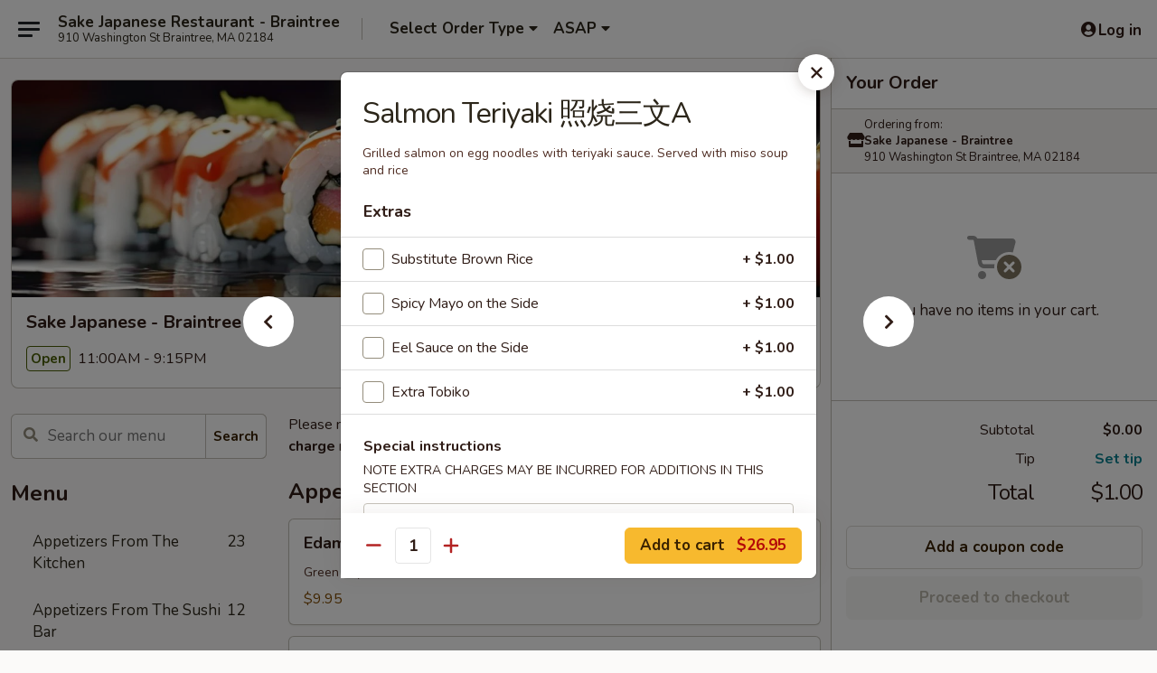

--- FILE ---
content_type: text/html; charset=UTF-8
request_url: https://www.sakebraintreema.com/order/main/teriyaki/salmon-teriyaki-a
body_size: 39079
content:
<!DOCTYPE html>

<html class="no-js css-scroll" lang="en">
	<head>
		<meta charset="utf-8" />
		<meta http-equiv="X-UA-Compatible" content="IE=edge,chrome=1" />

				<title>Sake Japanese - Braintree | Salmon Teriyaki 照烧三文A | Teriyaki</title>
		<meta name="description" content="Order online for delivery and takeout: Salmon Teriyaki 照烧三文A from Sake Japanese - Braintree. Serving the best Japanese in Braintree, MA. - Grilled salmon on egg noodles with teriyaki sauce. Served with miso soup and rice" />		<meta name="keywords" content="sake japanese, sake japanese braintree, sake japanese menu, braintree japanese delivery, braintree japanese food, braintree japanese restaurants, japanese delivery, best japanese food in braintree, japanese restaurants in braintree, japanese restaurants near me, japanese food near me, braintree sushi delivery, braintree sushi, braintree sushi restaurants, sushi delivery, best sushi in braintree, sushi restaurants in braintree, sushi restaurants near me, sushi near me, braintree sushi takeout" />		<meta name="viewport" content="width=device-width, initial-scale=1.0">

		<meta property="og:type" content="website">
		<meta property="og:title" content="Sake Japanese - Braintree | Salmon Teriyaki 照烧三文A | Teriyaki">
		<meta property="og:description" content="Order online for delivery and takeout: Salmon Teriyaki 照烧三文A from Sake Japanese - Braintree. Serving the best Japanese in Braintree, MA. - Grilled salmon on egg noodles with teriyaki sauce. Served with miso soup and rice">

		<meta name="twitter:card" content="summary_large_image">
		<meta name="twitter:title" content="Sake Japanese - Braintree | Salmon Teriyaki 照烧三文A | Teriyaki">
		<meta name="twitter:description" content="Order online for delivery and takeout: Salmon Teriyaki 照烧三文A from Sake Japanese - Braintree. Serving the best Japanese in Braintree, MA. - Grilled salmon on egg noodles with teriyaki sauce. Served with miso soup and rice">
					<meta property="og:image" content="https://imagedelivery.net/9lr8zq_Jvl7h6OFWqEi9IA/086fd2f3-a8e4-41ed-36d4-c17e63609000/public" />
			<meta name="twitter:image" content="https://imagedelivery.net/9lr8zq_Jvl7h6OFWqEi9IA/086fd2f3-a8e4-41ed-36d4-c17e63609000/public" />
		
		<meta name="apple-mobile-web-app-status-bar-style" content="black">
		<meta name="mobile-web-app-capable" content="yes">
					<link rel="canonical" href="https://www.sakebraintreema.com/order/main/teriyaki/salmon-teriyaki-a"/>
						<link rel="shortcut icon" href="https://imagedelivery.net/9lr8zq_Jvl7h6OFWqEi9IA/55de71c0-3c32-4c5b-e7f5-f1b78c646900/public" type="image/png" />
			
		<link type="text/css" rel="stylesheet" href="/min/g=css4.0&amp;1761152037" />
		<link rel="stylesheet" href="//ajax.googleapis.com/ajax/libs/jqueryui/1.10.1/themes/base/minified/jquery-ui.min.css" />
		<link href='//fonts.googleapis.com/css?family=Open+Sans:400italic,400,700' rel='stylesheet' type='text/css' />
		<script src="https://kit.fontawesome.com/a4edb6363d.js" crossorigin="anonymous"></script>

		<style>
								.home_hero, .menu_hero{ background-image: url(https://imagedelivery.net/9lr8zq_Jvl7h6OFWqEi9IA/0caeb098-44da-40c4-8b71-9d95d7f79a00/public); }
					@media
					(-webkit-min-device-pixel-ratio: 1.25),
					(min-resolution: 120dpi){
						/* Retina header*/
						.home_hero, .menu_hero{ background-image: url(https://imagedelivery.net/9lr8zq_Jvl7h6OFWqEi9IA/3215d83f-c3be-405d-1f20-2cb2608ae400/public); }
					}
															/*body{  } */

					
		</style>

		<style type="text/css">div.menuItem_1518613, li.menuItem_1518613, div.menuItem_1518663, li.menuItem_1518663, div.menuItem_1518664, li.menuItem_1518664, div.menuItem_1518665, li.menuItem_1518665, div.menuItem_1518667, li.menuItem_1518667, div.menuItem_1518668, li.menuItem_1518668, div.menuItem_1518669, li.menuItem_1518669, div.menuItem_1518672, li.menuItem_1518672, div.menuItem_1518675, li.menuItem_1518675, div.menuItem_1518677, li.menuItem_1518677, div.menuItem_1518678, li.menuItem_1518678, div.menuItem_1518684, li.menuItem_1518684, div.menuItem_1518686, li.menuItem_1518686, div.menuItem_1518688, li.menuItem_1518688, div.menuItem_1518690, li.menuItem_1518690, div.menuItem_1518694, li.menuItem_1518694, div.menuItem_1518695, li.menuItem_1518695, div.menuItem_1518696, li.menuItem_1518696, div.menuItem_1518697, li.menuItem_1518697, div.menuItem_1518698, li.menuItem_1518698, div.menuItem_1518700, li.menuItem_1518700, div.menuItem_1518701, li.menuItem_1518701, div.menuItem_1518705, li.menuItem_1518705, div.menuItem_1518708, li.menuItem_1518708, div.menuItem_2111727, li.menuItem_2111727, div.menuItem_2046885, li.menuItem_2046885 {display:none !important;}</style><script type="text/javascript">window.UNAVAILABLE_MENU_IDS = [1518613,1518663,1518664,1518665,1518667,1518668,1518669,1518672,1518675,1518677,1518678,1518684,1518686,1518688,1518690,1518694,1518695,1518696,1518697,1518698,1518700,1518701,1518705,1518708,2111727,2046885]</script>
		<script type="text/javascript">
			var UrlTag = "sakejapanesebraintree";
			var template = 'defaultv4';
			var formname = 'ordering3';
			var menulink = 'https://www.sakebraintreema.com/order/main';
			var checkoutlink = 'https://www.sakebraintreema.com/checkout';
		</script>
		<script>
			/* http://writing.colin-gourlay.com/safely-using-ready-before-including-jquery/ */
			(function(w,d,u){w.readyQ=[];w.bindReadyQ=[];function p(x,y){if(x=="ready"){w.bindReadyQ.push(y);}else{w.readyQ.push(x);}};var a={ready:p,bind:p};w.$=w.jQuery=function(f){if(f===d||f===u){return a}else{p(f)}}})(window,document)
		</script>

		<script type="application/ld+json">{
    "@context": "http://schema.org",
    "@type": "Menu",
    "url": "https://www.sakebraintreema.com/order/main",
    "mainEntityOfPage": "https://www.sakebraintreema.com/order/main",
    "inLanguage": "English",
    "name": "Main",
    "description": "Please note: requests for additional items or special preparation may incur an <b>extra charge</b> not calculated on your online order.",
    "hasMenuSection": [
        {
            "@type": "MenuSection",
            "url": "https://www.sakebraintreema.com/order/main/teriyaki",
            "name": "Teriyaki",
            "hasMenuItem": [
                {
                    "@type": "MenuItem",
                    "name": "Salmon Teriyaki \u7167\u70e7\u4e09\u6587A",
                    "url": "https://www.sakebraintreema.com/order/main/teriyaki/salmon-teriyaki-a",
                    "description": "Grilled salmon on egg noodles with teriyaki sauce. Served with miso soup and rice"
                }
            ]
        }
    ]
}</script>
<!-- Google Tag Manager -->
<script>
	window.dataLayer = window.dataLayer || [];
	let data = {
		account: 'sakejapanesebraintree',
		context: 'direct',
		templateVersion: 4,
		rid: 66	}
		dataLayer.push(data);
	(function(w,d,s,l,i){w[l]=w[l]||[];w[l].push({'gtm.start':
		new Date().getTime(),event:'gtm.js'});var f=d.getElementsByTagName(s)[0],
		j=d.createElement(s),dl=l!='dataLayer'?'&l='+l:'';j.async=true;j.src=
		'https://www.googletagmanager.com/gtm.js?id='+i+dl;f.parentNode.insertBefore(j,f);
		})(window,document,'script','dataLayer','GTM-K9P93M');

	function gtag() { dataLayer.push(arguments); }
</script>

			<script async src="https://www.googletagmanager.com/gtag/js?id=G-1LMYZDKSTG"></script>
	
	<script>
		
		gtag('js', new Date());

		
					gtag('config', "G-1LMYZDKSTG");
			</script>

					<meta name="smartbanner:title" content="Sake Japanese - Braintree">
					<meta name="smartbanner:author" content="Online Ordering">
					<meta name="smartbanner:price" content="FREE">
					<meta name="smartbanner:price-suffix-google" content=" ">
					<meta name="smartbanner:button" content="VIEW">
					<meta name="smartbanner:button-url-google" content="https://play.google.com/store/apps/details?id=com.sakejapanesebraintree.ordering">
					<meta name="smartbanner:enabled-platforms" content="android">
											<meta name="smartbanner:icon-google" content="https://ehc-west-0-bucket.s3.us-west-2.amazonaws.com/web/documents/sakejapanesebraintree/">
							<link href="https://fonts.googleapis.com/css?family=Open+Sans:400,600,700|Nunito:400,700" rel="stylesheet" />
	</head>

	<body
		data-event-on:customer_registered="window.location.reload()"
		data-event-on:customer_logged_in="window.location.reload()"
		data-event-on:customer_logged_out="window.location.reload()"
	>
		<a class="skip-to-content-link" href="#main">Skip to content</a>
				<!-- Google Tag Manager (noscript) -->
		<noscript><iframe src="https://www.googletagmanager.com/ns.html?id=GTM-K9P93M" height="0" width="0" style="display:none;visibility:hidden"></iframe></noscript>
		<!-- End Google Tag Manager (noscript) -->
						<!-- wrapper starts -->
		<div class="wrapper">
			<div style="grid-area: header-announcements">
				<div id="upgradeBrowserBanner" class="alert alert-warning mb-0 rounded-0 py-4" style="display:none;">
	<div class="alert-icon"><i class="fas fa-warning" aria-hidden="true"></i></div>
	<div>
		<strong>We're sorry, but the Web browser you are using is not supported.</strong> <br/> Please upgrade your browser or try a different one to use this Website. Supported browsers include:<br/>
		<ul class="list-unstyled">
			<li class="mt-2"><a href="https://www.google.com/chrome" target="_blank" class="simple-link"><i class="fab fa-chrome"></i> Chrome</a></li>
			<li class="mt-2"><a href="https://www.mozilla.com/firefox/upgrade.html" target="_blank" class="simple-link"><i class="fab fa-firefox"></i> Firefox</a></li>
			<li class="mt-2"><a href="https://www.microsoft.com/en-us/windows/microsoft-edge" target="_blank" class="simple-link"><i class="fab fa-edge"></i> Edge</a></li>
			<li class="mt-2"><a href="http://www.apple.com/safari/" target="_blank" class="simple-link"><i class="fab fa-safari"></i> Safari</a></li>
		</ul>
	</div>
</div>
<script>
	var ua = navigator.userAgent;
	var match = ua.match(/Firefox\/([0-9]+)\./);
	var firefoxVersion = match ? parseInt(match[1]) : 1000;
	var match = ua.match(/Chrome\/([0-9]+)\./);
	var chromeVersion = match ? parseInt(match[1]) : 1000;
	var isIE = ua.indexOf('MSIE') > -1 || ua.indexOf('Trident') > -1;
	var upgradeBrowserBanner = document.getElementById('upgradeBrowserBanner');
	var isMatchesSupported = typeof(upgradeBrowserBanner.matches)!="undefined";
	var isEntriesSupported = typeof(Object.entries)!="undefined";
	//Safari version is verified with isEntriesSupported
	if (isIE || !isMatchesSupported || !isEntriesSupported || firefoxVersion <= 46 || chromeVersion <= 53) {
		upgradeBrowserBanner.style.display = 'flex';
	}
</script>				
				<!-- get closed sign if applicable. -->
				
				
							</div>

						<div class="headerAndWtype" style="grid-area: header">
				<!-- Header Starts -->
				<header class="header">
										<div class="d-flex flex-column align-items-start flex-md-row align-items-md-center">
												<div class="logo_name_alt flex-shrink-0 d-flex align-items-center align-self-stretch pe-6 pe-md-0">
							
	<button
		type="button"
		class="eds_button btn btn-outline eds_button--shape-default eds_menu_button"
		data-bs-toggle="offcanvas" data-bs-target="#side-menu" aria-controls="side-menu" aria-label="Main menu"	><span aria-hidden="true"></span> <span aria-hidden="true"></span> <span aria-hidden="true"></span></button>

	
							<div class="d-flex flex-column align-items-center mx-auto align-items-md-start mx-md-0">
								<a
									class="eds-display-text-title-xs text-truncate title-container"
									href="https://www.sakebraintreema.com"
								>
									Sake Japanese Restaurant - Braintree								</a>

																	<span class="eds-copy-text-s-regular text-center text-md-start address-container" title="910 Washington St Braintree, MA 02184">
										910 Washington St Braintree, MA 02184									</span>
															</div>
						</div>

																			<div class="eds-display-text-title-s d-none d-md-block border-start mx-4" style="width: 0">&nbsp;</div>

							<div class="header_order_options d-flex align-items-center  w-100 p-2p5 p-md-0">
																<div class="what">
									<button
	type="button"
	class="border-0 bg-transparent text-start"
	data-bs-toggle="modal"
	data-bs-target="#modal-order-options"
	aria-expanded="false"
	style="min-height: 44px"
>
	<div class="d-flex align-items-baseline gap-2">
		<div class="otype-name-label eds-copy-text-l-bold text-truncate" style="flex: 1" data-order-type-label>
			Select Order Type		</div>

		<i class="fa fa-fw fa-caret-down"></i>
	</div>

	<div
		class="otype-picker-label otype-address-label eds-interface-text-m-regular text-truncate hidden"
	>
			</div>
</button>

<script>
	$(function() {
		var $autoCompleteInputs = $('[data-autocomplete-address]');
		if ($autoCompleteInputs && $autoCompleteInputs.length) {
			$autoCompleteInputs.each(function() {
				let $input = $(this);
				let $deliveryAddressContainer = $input.parents('.deliveryAddressContainer').first();
				$input.autocomplete({
					source   : addressAC,
					minLength: 3,
					delay    : 300,
					select   : function(event, ui) {
						$.getJSON('/' + UrlTag + '/?form=addresslookup', {
							id: ui.item.id,
						}, function(data) {
							let location = data
							if (location.address.street.endsWith('Trl')) {
								location.address.street = location.address.street.replace('Trl', 'Trail')
							}
							let autoCompleteSuccess = $input.data('autocomplete-success');
							if (autoCompleteSuccess) {
								let autoCompleteSuccessFunction = window[autoCompleteSuccess];
								if (typeof autoCompleteSuccessFunction == "function") {
									autoCompleteSuccessFunction(location);
								}
							}

							let address = location.address

							$('#add-address-city, [data-autocompleted-city]').val(address.city)
							$('#add-address-state, [data-autocompleted-state]').val(address.stateCode)
							$('#add-address-zip, [data-autocompleted-zip]').val(address.postalCode)
							$('#add-address-latitude, [data-autocompleted-latitude]').val(location.position.lat)
							$('#add-address-longitude, [data-autocompleted-longitude]').val(location.position.lng)
							let streetAddress = (address.houseNumber || '') + ' ' + (address.street || '');
							$('#street-address-1, [data-autocompleted-street-address]').val(streetAddress)
							validateAddress($deliveryAddressContainer);
						})
					},
				})
				$input.attr('autocomplete', 'street-address')
			});
		}

		// autocomplete using Address autocomplete
		// jquery autocomplete needs 2 fields: title and value
		// id holds the LocationId which can be used at a later stage to get the coordinate of the selected choice
		function addressAC(query, callback) {
			//we don't actually want to search until they've entered the street number and at least one character
			words = query.term.trim().split(' ')
			if (words.length < 2) {
				return false
			}

			$.getJSON('/' + UrlTag + '/?form=addresssuggest', { q: query.term }, function(data) {
				var addresses = data.items
				addresses = addresses.map(addr => {
					if ((addr.address.label || '').endsWith('Trl')) {
						addr.address.label = addr.address.label.replace('Trl', 'Trail')
					}
					let streetAddress = (addr.address.label || '')
					return {
						label: streetAddress,
						value: streetAddress,
						id   : addr.id,
					}
				})

				return callback(addresses)
			})
		}

				$('[data-address-from-current-loc]').on('click', function(e) {
			let $streetAddressContainer = $(this).parents('.street-address-container').first();
			let $deliveryAddressContainer = $(this).parents('.deliveryAddressContainer').first();
			e.preventDefault();
			if(navigator.geolocation) {
				navigator.geolocation.getCurrentPosition(position => {
					$.getJSON('/' + UrlTag + '/?form=addresssuggest', {
						at: position.coords.latitude + "," + position.coords.longitude
					}, function(data) {
						let location = data.items[0];
						let address = location.address
						$streetAddressContainer.find('.input-street-address').val((address.houseNumber ? address.houseNumber : '') + ' ' + (address.street ? address.street : ''));
						$('#add-address-city').val(address.city ? address.city : '');
						$('#add-address-state').val(address.state ? address.state : '');
						$('#add-address-zip').val(address.postalCode ? address.postalCode : '');
						$('#add-address-latitude').val(location.position.lat ? location.position.lat : '');
						$('#add-address-longitude').val(location.position.lng ? location.position.lng : '');
						validateAddress($deliveryAddressContainer, 0);
					});
				});
			} else {
				alert("Geolocation is not supported by this browser!");
			}
		});
	});

	function autoCompleteSuccess(location)
	{
		if (location && location.address) {
			let address = location.address

			let streetAddress = (address.houseNumber || '') + ' ' + (address.street || '');
			$.ajax({
				url: '/' + UrlTag + '/?form=saveformfields',
				data: {
					'param_full~address_s_n_255': streetAddress + ', ' + address.city + ', ' + address.state,
					'param_street~address_s_n_255': streetAddress,
					'param_city_s_n_90': address.city,
					'param_state_s_n_2': address.state,
					'param_zip~code_z_n_10': address.postalCode,
				}
			});
		}
	}
</script>
								</div>

																									<div class="when showcheck_parent">
																				<div class="ordertimetypes ">
	<button
		type="button"
		class="border-0 bg-transparent text-start loadable-content"
		data-bs-toggle="modal"
		data-bs-target="#modal-order-time"
		aria-expanded="false"
		style="min-height: 44px"
		data-change-label-to-later-date
	>
		<div class="d-flex align-items-baseline gap-2">
			<div class="eds-copy-text-l-bold text-truncate flex-fill" data-otype-time-day>
								ASAP			</div>

			<i class="fa fa-fw fa-caret-down"></i>
		</div>

		<div
			class="otype-picker-label otype-picker-time eds-interface-text-m-regular text-truncate hidden"
			data-otype-time
		>
			Later		</div>
	</button>
</div>
									</div>
															</div>
						
												<div class="position-absolute top-0 end-0 pe-2 py-2p5">
							
	<div id="login-status" >
					
	<button
		type="button"
		class="eds_button btn btn-outline eds_button--shape-default px-2 text-nowrap"
		aria-label="Log in" style="color: currentColor" data-bs-toggle="modal" data-bs-target="#login-modal"	><i
		class="eds_icon fa fa-lg fa-fw fa-user-circle d-block d-lg-none"
		style="font-family: &quot;Font Awesome 5 Pro&quot;; "	></i>

	 <div class="d-none d-lg-flex align-items-baseline gap-2">
	<i
		class="eds_icon fa fa-fw fa-user-circle"
		style="font-family: &quot;Font Awesome 5 Pro&quot;; "	></i>

	<div class="profile-container text-truncate">Log in</div></div></button>

				</div>

							</div>
					</div>

															
	<aside		data-eds-id="6938951bbb565"
		class="eds_side_menu offcanvas offcanvas-start text-dark "
		tabindex="-1"
				id="side-menu" data-event-on:menu_selected="this.dispatchEvent(new CustomEvent('eds.hide'))" data-event-on:category_selected="this.dispatchEvent(new CustomEvent('eds.hide'))"	>
		
		<div class="eds_side_menu-body offcanvas-body d-flex flex-column p-0 css-scroll">
										<div
					class="eds_side_menu-close position-absolute top-0 end-0 pt-3 pe-3 "
					style="z-index: 1"
				>
					
	<button
		type="button"
		class="eds_button btn btn-outline-secondary eds_button--shape-circle"
		data-bs-dismiss="offcanvas" data-bs-target="[data-eds-id=&quot;6938951bbb565&quot;]" aria-label="Close"	><i
		class="eds_icon fa fa-fw fa-close"
		style="font-family: &quot;Font Awesome 5 Pro&quot;; "	></i></button>

					</div>
			
			<div class="restaurant-info border-bottom border-light p-3">
							<p class="eds-display-text-title-xs mb-0 me-2 pe-4">Sake Japanese - Braintree</p>

			<div class="eds-copy-text-s-regular me-2 pe-4">
			910 Washington St Braintree, MA 02184		</div>
						</div>

																	
	<div class="border-bottom border-light p-3">
		
		
			<details
				class="eds_list eds_list--border-none" open				data-menu-id="12483"
									data-event-on:document_ready="this.open = localStorage.getItem('menu-open-12483') !== 'false'"
										onclick="localStorage.setItem('menu-open-12483', !this.open)"
							>
									<summary class="eds-copy-text-l-regular list-unstyled rounded-3 mb-1 " tabindex="0">
						<h2 class="eds-display-text-title-m m-0 p-0">
															
	<i
		class="eds_icon fas fa-fw fa-chevron-right"
		style="font-family: &quot;Font Awesome 5 Pro&quot;; "	></i>

															Menu
						</h2>
					</summary>
										<div class="mb-3"></div>
				
																		
									<a
						class="eds_list-item eds-copy-text-l-regular list-unstyled rounded-3 mb-1 px-3 px-lg-4 py-2p5 d-flex "
						data-event-on:category_pinned="(category) => $(this).toggleClass('active', category.id === '157559')"
						href="https://www.sakebraintreema.com/order/main/appetizers-from-the-kitchen"
						onclick="if (!event.ctrlKey) {
							const currentMenuIsActive = true || $(this).closest('details').find('summary').hasClass('active');
							if (currentMenuIsActive) {
								app.event.emit('category_selected', { id: '157559' });
							} else {
								app.event.emit('menu_selected', { menu_id: '12483', menu_description: &quot;Please note: requests for additional items or special preparation may incur an &lt;b&gt;extra charge&lt;\/b&gt; not calculated on your online order.&quot;, category_id: '157559' });
							}
															return false;
													}"
					>
						Appetizers From The Kitchen													<span class="ms-auto">23</span>
											</a>
									<a
						class="eds_list-item eds-copy-text-l-regular list-unstyled rounded-3 mb-1 px-3 px-lg-4 py-2p5 d-flex "
						data-event-on:category_pinned="(category) => $(this).toggleClass('active', category.id === '157560')"
						href="https://www.sakebraintreema.com/order/main/appetizers-from-the-sushi-bar"
						onclick="if (!event.ctrlKey) {
							const currentMenuIsActive = true || $(this).closest('details').find('summary').hasClass('active');
							if (currentMenuIsActive) {
								app.event.emit('category_selected', { id: '157560' });
							} else {
								app.event.emit('menu_selected', { menu_id: '12483', menu_description: &quot;Please note: requests for additional items or special preparation may incur an &lt;b&gt;extra charge&lt;\/b&gt; not calculated on your online order.&quot;, category_id: '157560' });
							}
															return false;
													}"
					>
						Appetizers From The Sushi Bar													<span class="ms-auto">12</span>
											</a>
									<a
						class="eds_list-item eds-copy-text-l-regular list-unstyled rounded-3 mb-1 px-3 px-lg-4 py-2p5 d-flex "
						data-event-on:category_pinned="(category) => $(this).toggleClass('active', category.id === '157561')"
						href="https://www.sakebraintreema.com/order/main/salads"
						onclick="if (!event.ctrlKey) {
							const currentMenuIsActive = true || $(this).closest('details').find('summary').hasClass('active');
							if (currentMenuIsActive) {
								app.event.emit('category_selected', { id: '157561' });
							} else {
								app.event.emit('menu_selected', { menu_id: '12483', menu_description: &quot;Please note: requests for additional items or special preparation may incur an &lt;b&gt;extra charge&lt;\/b&gt; not calculated on your online order.&quot;, category_id: '157561' });
							}
															return false;
													}"
					>
						Salads													<span class="ms-auto">9</span>
											</a>
									<a
						class="eds_list-item eds-copy-text-l-regular list-unstyled rounded-3 mb-1 px-3 px-lg-4 py-2p5 d-flex "
						data-event-on:category_pinned="(category) => $(this).toggleClass('active', category.id === '157562')"
						href="https://www.sakebraintreema.com/order/main/soups"
						onclick="if (!event.ctrlKey) {
							const currentMenuIsActive = true || $(this).closest('details').find('summary').hasClass('active');
							if (currentMenuIsActive) {
								app.event.emit('category_selected', { id: '157562' });
							} else {
								app.event.emit('menu_selected', { menu_id: '12483', menu_description: &quot;Please note: requests for additional items or special preparation may incur an &lt;b&gt;extra charge&lt;\/b&gt; not calculated on your online order.&quot;, category_id: '157562' });
							}
															return false;
													}"
					>
						Soups													<span class="ms-auto">3</span>
											</a>
									<a
						class="eds_list-item eds-copy-text-l-regular list-unstyled rounded-3 mb-1 px-3 px-lg-4 py-2p5 d-flex "
						data-event-on:category_pinned="(category) => $(this).toggleClass('active', category.id === '157563')"
						href="https://www.sakebraintreema.com/order/main/sushi-bar"
						onclick="if (!event.ctrlKey) {
							const currentMenuIsActive = true || $(this).closest('details').find('summary').hasClass('active');
							if (currentMenuIsActive) {
								app.event.emit('category_selected', { id: '157563' });
							} else {
								app.event.emit('menu_selected', { menu_id: '12483', menu_description: &quot;Please note: requests for additional items or special preparation may incur an &lt;b&gt;extra charge&lt;\/b&gt; not calculated on your online order.&quot;, category_id: '157563' });
							}
															return false;
													}"
					>
						Sushi Bar													<span class="ms-auto">12</span>
											</a>
									<a
						class="eds_list-item eds-copy-text-l-regular list-unstyled rounded-3 mb-1 px-3 px-lg-4 py-2p5 d-flex "
						data-event-on:category_pinned="(category) => $(this).toggleClass('active', category.id === '157564')"
						href="https://www.sakebraintreema.com/order/main/tempura"
						onclick="if (!event.ctrlKey) {
							const currentMenuIsActive = true || $(this).closest('details').find('summary').hasClass('active');
							if (currentMenuIsActive) {
								app.event.emit('category_selected', { id: '157564' });
							} else {
								app.event.emit('menu_selected', { menu_id: '12483', menu_description: &quot;Please note: requests for additional items or special preparation may incur an &lt;b&gt;extra charge&lt;\/b&gt; not calculated on your online order.&quot;, category_id: '157564' });
							}
															return false;
													}"
					>
						Tempura													<span class="ms-auto">4</span>
											</a>
									<a
						class="eds_list-item eds-copy-text-l-regular list-unstyled rounded-3 mb-1 px-3 px-lg-4 py-2p5 d-flex active"
						data-event-on:category_pinned="(category) => $(this).toggleClass('active', category.id === '157565')"
						href="https://www.sakebraintreema.com/order/main/teriyaki"
						onclick="if (!event.ctrlKey) {
							const currentMenuIsActive = true || $(this).closest('details').find('summary').hasClass('active');
							if (currentMenuIsActive) {
								app.event.emit('category_selected', { id: '157565' });
							} else {
								app.event.emit('menu_selected', { menu_id: '12483', menu_description: &quot;Please note: requests for additional items or special preparation may incur an &lt;b&gt;extra charge&lt;\/b&gt; not calculated on your online order.&quot;, category_id: '157565' });
							}
															return false;
													}"
					>
						Teriyaki													<span class="ms-auto">6</span>
											</a>
									<a
						class="eds_list-item eds-copy-text-l-regular list-unstyled rounded-3 mb-1 px-3 px-lg-4 py-2p5 d-flex "
						data-event-on:category_pinned="(category) => $(this).toggleClass('active', category.id === '217260')"
						href="https://www.sakebraintreema.com/order/main/stir-fried"
						onclick="if (!event.ctrlKey) {
							const currentMenuIsActive = true || $(this).closest('details').find('summary').hasClass('active');
							if (currentMenuIsActive) {
								app.event.emit('category_selected', { id: '217260' });
							} else {
								app.event.emit('menu_selected', { menu_id: '12483', menu_description: &quot;Please note: requests for additional items or special preparation may incur an &lt;b&gt;extra charge&lt;\/b&gt; not calculated on your online order.&quot;, category_id: '217260' });
							}
															return false;
													}"
					>
						Stir Fried													<span class="ms-auto">7</span>
											</a>
									<a
						class="eds_list-item eds-copy-text-l-regular list-unstyled rounded-3 mb-1 px-3 px-lg-4 py-2p5 d-flex "
						data-event-on:category_pinned="(category) => $(this).toggleClass('active', category.id === '157566')"
						href="https://www.sakebraintreema.com/order/main/udon"
						onclick="if (!event.ctrlKey) {
							const currentMenuIsActive = true || $(this).closest('details').find('summary').hasClass('active');
							if (currentMenuIsActive) {
								app.event.emit('category_selected', { id: '157566' });
							} else {
								app.event.emit('menu_selected', { menu_id: '12483', menu_description: &quot;Please note: requests for additional items or special preparation may incur an &lt;b&gt;extra charge&lt;\/b&gt; not calculated on your online order.&quot;, category_id: '157566' });
							}
															return false;
													}"
					>
						Udon													<span class="ms-auto">5</span>
											</a>
									<a
						class="eds_list-item eds-copy-text-l-regular list-unstyled rounded-3 mb-1 px-3 px-lg-4 py-2p5 d-flex "
						data-event-on:category_pinned="(category) => $(this).toggleClass('active', category.id === '213882')"
						href="https://www.sakebraintreema.com/order/main/ramen"
						onclick="if (!event.ctrlKey) {
							const currentMenuIsActive = true || $(this).closest('details').find('summary').hasClass('active');
							if (currentMenuIsActive) {
								app.event.emit('category_selected', { id: '213882' });
							} else {
								app.event.emit('menu_selected', { menu_id: '12483', menu_description: &quot;Please note: requests for additional items or special preparation may incur an &lt;b&gt;extra charge&lt;\/b&gt; not calculated on your online order.&quot;, category_id: '213882' });
							}
															return false;
													}"
					>
						Ramen													<span class="ms-auto">4</span>
											</a>
									<a
						class="eds_list-item eds-copy-text-l-regular list-unstyled rounded-3 mb-1 px-3 px-lg-4 py-2p5 d-flex "
						data-event-on:category_pinned="(category) => $(this).toggleClass('active', category.id === '157567')"
						href="https://www.sakebraintreema.com/order/main/cooked-sushi-sashimi"
						onclick="if (!event.ctrlKey) {
							const currentMenuIsActive = true || $(this).closest('details').find('summary').hasClass('active');
							if (currentMenuIsActive) {
								app.event.emit('category_selected', { id: '157567' });
							} else {
								app.event.emit('menu_selected', { menu_id: '12483', menu_description: &quot;Please note: requests for additional items or special preparation may incur an &lt;b&gt;extra charge&lt;\/b&gt; not calculated on your online order.&quot;, category_id: '157567' });
							}
															return false;
													}"
					>
						Cooked Sushi / Sashimi													<span class="ms-auto">6</span>
											</a>
									<a
						class="eds_list-item eds-copy-text-l-regular list-unstyled rounded-3 mb-1 px-3 px-lg-4 py-2p5 d-flex "
						data-event-on:category_pinned="(category) => $(this).toggleClass('active', category.id === '157568')"
						href="https://www.sakebraintreema.com/order/main/raw-sushi-sashimi"
						onclick="if (!event.ctrlKey) {
							const currentMenuIsActive = true || $(this).closest('details').find('summary').hasClass('active');
							if (currentMenuIsActive) {
								app.event.emit('category_selected', { id: '157568' });
							} else {
								app.event.emit('menu_selected', { menu_id: '12483', menu_description: &quot;Please note: requests for additional items or special preparation may incur an &lt;b&gt;extra charge&lt;\/b&gt; not calculated on your online order.&quot;, category_id: '157568' });
							}
															return false;
													}"
					>
						Raw Sushi / Sashimi													<span class="ms-auto">19</span>
											</a>
									<a
						class="eds_list-item eds-copy-text-l-regular list-unstyled rounded-3 mb-1 px-3 px-lg-4 py-2p5 d-flex "
						data-event-on:category_pinned="(category) => $(this).toggleClass('active', category.id === '157569')"
						href="https://www.sakebraintreema.com/order/main/makimono"
						onclick="if (!event.ctrlKey) {
							const currentMenuIsActive = true || $(this).closest('details').find('summary').hasClass('active');
							if (currentMenuIsActive) {
								app.event.emit('category_selected', { id: '157569' });
							} else {
								app.event.emit('menu_selected', { menu_id: '12483', menu_description: &quot;Please note: requests for additional items or special preparation may incur an &lt;b&gt;extra charge&lt;\/b&gt; not calculated on your online order.&quot;, category_id: '157569' });
							}
															return false;
													}"
					>
						Makimono													<span class="ms-auto">32</span>
											</a>
									<a
						class="eds_list-item eds-copy-text-l-regular list-unstyled rounded-3 mb-1 px-3 px-lg-4 py-2p5 d-flex "
						data-event-on:category_pinned="(category) => $(this).toggleClass('active', category.id === '157570')"
						href="https://www.sakebraintreema.com/order/main/special-rolls"
						onclick="if (!event.ctrlKey) {
							const currentMenuIsActive = true || $(this).closest('details').find('summary').hasClass('active');
							if (currentMenuIsActive) {
								app.event.emit('category_selected', { id: '157570' });
							} else {
								app.event.emit('menu_selected', { menu_id: '12483', menu_description: &quot;Please note: requests for additional items or special preparation may incur an &lt;b&gt;extra charge&lt;\/b&gt; not calculated on your online order.&quot;, category_id: '157570' });
							}
															return false;
													}"
					>
						Special Rolls													<span class="ms-auto">24</span>
											</a>
									<a
						class="eds_list-item eds-copy-text-l-regular list-unstyled rounded-3 mb-1 px-3 px-lg-4 py-2p5 d-flex "
						data-event-on:category_pinned="(category) => $(this).toggleClass('active', category.id === '157575')"
						href="https://www.sakebraintreema.com/order/main/desserts"
						onclick="if (!event.ctrlKey) {
							const currentMenuIsActive = true || $(this).closest('details').find('summary').hasClass('active');
							if (currentMenuIsActive) {
								app.event.emit('category_selected', { id: '157575' });
							} else {
								app.event.emit('menu_selected', { menu_id: '12483', menu_description: &quot;Please note: requests for additional items or special preparation may incur an &lt;b&gt;extra charge&lt;\/b&gt; not calculated on your online order.&quot;, category_id: '157575' });
							}
															return false;
													}"
					>
						Desserts													<span class="ms-auto">4</span>
											</a>
									<a
						class="eds_list-item eds-copy-text-l-regular list-unstyled rounded-3 mb-1 px-3 px-lg-4 py-2p5 d-flex "
						data-event-on:category_pinned="(category) => $(this).toggleClass('active', category.id === '157576')"
						href="https://www.sakebraintreema.com/order/main/side-orders"
						onclick="if (!event.ctrlKey) {
							const currentMenuIsActive = true || $(this).closest('details').find('summary').hasClass('active');
							if (currentMenuIsActive) {
								app.event.emit('category_selected', { id: '157576' });
							} else {
								app.event.emit('menu_selected', { menu_id: '12483', menu_description: &quot;Please note: requests for additional items or special preparation may incur an &lt;b&gt;extra charge&lt;\/b&gt; not calculated on your online order.&quot;, category_id: '157576' });
							}
															return false;
													}"
					>
						Side Orders													<span class="ms-auto">16</span>
											</a>
									<a
						class="eds_list-item eds-copy-text-l-regular list-unstyled rounded-3 mb-1 px-3 px-lg-4 py-2p5 d-flex "
						data-event-on:category_pinned="(category) => $(this).toggleClass('active', category.id === '157577')"
						href="https://www.sakebraintreema.com/order/main/beverages"
						onclick="if (!event.ctrlKey) {
							const currentMenuIsActive = true || $(this).closest('details').find('summary').hasClass('active');
							if (currentMenuIsActive) {
								app.event.emit('category_selected', { id: '157577' });
							} else {
								app.event.emit('menu_selected', { menu_id: '12483', menu_description: &quot;Please note: requests for additional items or special preparation may incur an &lt;b&gt;extra charge&lt;\/b&gt; not calculated on your online order.&quot;, category_id: '157577' });
							}
															return false;
													}"
					>
						Beverages													<span class="ms-auto">14</span>
											</a>
							</details>
		
			</div>

						
																	<nav>
							<ul class="eds_list eds_list--border-none border-bottom">
	<li class="eds_list-item">
		<a class="d-block p-3 " href="https://www.sakebraintreema.com">
			Home		</a>
	</li>

		
					<li class="eds_list-item">
					<a class="d-block p-3 " href="https://www.sakebraintreema.com/page/delivery-info" >
						Delivery Info					</a>
				</li>
			
			<li class="eds_list-item">
			<a class="d-block p-3 " href="https://www.sakebraintreema.com/locationinfo">
				Location &amp; Hours			</a>
		</li>
	
	<li class="eds_list-item">
		<a class="d-block p-3 " href="https://www.sakebraintreema.com/contact">
			Contact
		</a>
	</li>
</ul>
						</nav>

												<div class="eds-copy-text-s-regular p-3 d-lg-none">
								<ul class="list-unstyled">
							<li><a href="https://play.google.com/store/apps/details?id=com.sakejapanesebraintree.ordering"><img src="/web/default4.0/images/google-play-badge.svg" alt="Google Play App Store"></a></li>
			</ul>

<ul class="list-unstyled d-flex gap-2">
						<li><a href="https://www.tripadvisor.com/Restaurant_Review-g41474-d2640024-Reviews-Sake_Japanese_Restaurant-Braintree_Massachusetts.html" target="new" aria-label="Opens in new tab" title="Opens in new tab" class="icon" title="TripAdvisor"><i class="fak fa-tripadvisor"></i><span class="sr-only">TripAdvisor</span></a></li>
				</ul>

<div><a href="http://chinesemenuonline.com">&copy; 2025 Online Ordering by Chinese Menu Online</a></div>
	<div>Find your favorite Japanese dishes on <a href="https://www.springroll.com" target="_blank" title="Opens in new tab" aria-label="Opens in new tab">Springroll</a></div>

<ul class="list-unstyled mb-0 pt-3">
	<li><a href="https://www.sakebraintreema.com/reportbug">Technical Support</a></li>
	<li><a href="https://www.sakebraintreema.com/privacy">Privacy Policy</a></li>
	<li><a href="https://www.sakebraintreema.com/tos">Terms of Service</a></li>
	<li><a href="https://www.sakebraintreema.com/accessibility">Accessibility</a></li>
</ul>

This site is protected by reCAPTCHA and the Google <a href="https://policies.google.com/privacy">Privacy Policy</a> and <a href="https://policies.google.com/terms">Terms of Service</a> apply.
						</div>		</div>

		<script>
		{
			const container = document.querySelector('[data-eds-id="6938951bbb565"]');

						['show', 'hide', 'toggle', 'dispose'].forEach((eventName) => {
				container.addEventListener(`eds.${eventName}`, (e) => {
					bootstrap.Offcanvas.getOrCreateInstance(container)[eventName](
						...(Array.isArray(e.detail) ? e.detail : [e.detail])
					);
				});
			});
		}
		</script>
	</aside>

					</header>
			</div>

										<div class="container p-0" style="grid-area: hero">
					<section class="hero">
												<div class="menu_hero backbgbox position-relative" role="img" aria-label="Image of food offered at the restaurant">
									<div class="logo">
		<a class="logo-image" href="https://www.sakebraintreema.com">
			<img
				src="https://imagedelivery.net/9lr8zq_Jvl7h6OFWqEi9IA/086fd2f3-a8e4-41ed-36d4-c17e63609000/public"
				srcset="https://imagedelivery.net/9lr8zq_Jvl7h6OFWqEi9IA/086fd2f3-a8e4-41ed-36d4-c17e63609000/public 1x, https://imagedelivery.net/9lr8zq_Jvl7h6OFWqEi9IA/086fd2f3-a8e4-41ed-36d4-c17e63609000/public 2x"				alt="Home"
			/>
		</a>
	</div>
						</div>

													<div class="p-3">
								<div class="pb-1">
									<h1 role="heading" aria-level="2" class="eds-display-text-title-s m-0 p-0">Sake Japanese - Braintree</h1>
																	</div>

								<div class="d-sm-flex align-items-baseline">
																			<div class="mt-2">
											
	<span
		class="eds_label eds_label--variant-success eds-interface-text-m-bold me-1 text-nowrap"
			>
		Open	</span>

	11:00AM - 9:15PM										</div>
									
									<div class="d-flex gap-2 ms-sm-auto mt-2">
																					
					<a
				class="eds_button btn btn-outline-secondary btn-sm col text-nowrap"
				href="https://www.sakebraintreema.com/locationinfo?lid=9881"
							>
				
	<i
		class="eds_icon fa fa-fw fa-info-circle"
		style="font-family: &quot;Font Awesome 5 Pro&quot;; "	></i>

	 Store info
			</a>
		
												
																					
		<a
			class="eds_button btn btn-outline-secondary btn-sm col d-lg-none text-nowrap"
			href="tel:(781) 849-1900"
					>
			
	<i
		class="eds_icon fa fa-fw fa-phone"
		style="font-family: &quot;Font Awesome 5 Pro&quot;; transform: scale(-1, 1); "	></i>

	 Call us
		</a>

												
																			</div>
								</div>
							</div>
											</section>
				</div>
			
						
										<div
					class="fixed_submit d-lg-none hidden pwa-pb-md-down"
					data-event-on:cart_updated="({ items }) => $(this).toggleClass('hidden', !items)"
				>
					<div
						data-async-on-event="order_type_updated, cart_updated"
						data-async-action="https://www.sakebraintreema.com//ajax/?form=minimum_order_value_warning&component=add_more"
						data-async-method="get"
					>
											</div>

					<div class="p-3">
						<button class="btn btn-primary btn-lg w-100" onclick="app.event.emit('show_cart')">
							View cart							<span
								class="eds-interface-text-m-regular"
								data-event-on:cart_updated="({ items, subtotal }) => {
									$(this).text(`(${items} ${items === 1 ? 'item' : 'items'}, ${subtotal})`);
								}"
							>
								(0 items, $0.00)
							</span>
						</button>
					</div>
				</div>
			
									<!-- Header ends -->
<main class="main_content menucategory_page pb-5" id="main">
	<div class="container">
		
		<div class="row menu_wrapper menu_category_wrapper menu_wrapper--no-menu-tabs">
			<section class="col-xl-4 d-none d-xl-block">
				
				<div id="location-menu" data-event-on:menu_items_loaded="$(this).stickySidebar('updateSticky')">
					
		<form
			method="GET"
			role="search"
			action="https://www.sakebraintreema.com/search"
			class="d-none d-xl-block mb-4"			novalidate
			onsubmit="if (!this.checkValidity()) event.preventDefault()"
		>
			<div class="position-relative">
				
	<label
		data-eds-id="6938951bbc65d"
		class="eds_formfield eds_formfield--size-large eds_formfield--variant-primary eds-copy-text-m-regular w-100"
		class="w-100"	>
		
		<div class="position-relative d-flex flex-column">
							<div class="eds_formfield-error eds-interface-text-m-bold" style="order: 1000"></div>
			
							<div class="eds_formfield-icon">
					<i
		class="eds_icon fa fa-fw fa-search"
		style="font-family: &quot;Font Awesome 5 Pro&quot;; "	></i>				</div>
										<input
					type="search"
					class="eds-copy-text-l-regular  "
										placeholder="Search our menu" name="search" autocomplete="off" spellcheck="false" value="" required aria-label="Search our menu" style="padding-right: 4.5rem; padding-left: 2.5rem;"				/>

				
							
			
	<i
		class="eds_icon fa fa-fw eds_formfield-validation"
		style="font-family: &quot;Font Awesome 5 Pro&quot;; "	></i>

	
					</div>

		
		<script>
		{
			const container = document.querySelector('[data-eds-id="6938951bbc65d"]');
			const input = container.querySelector('input, textarea, select');
			const error = container.querySelector('.eds_formfield-error');

			
						input.addEventListener('eds.validation.reset', () => {
				input.removeAttribute('data-validation');
				input.setCustomValidity('');
				error.innerHTML = '';
			});

						input.addEventListener('eds.validation.hide', () => {
				input.removeAttribute('data-validation');
			});

						input.addEventListener('eds.validation.success', (e) => {
				input.setCustomValidity('');
				input.setAttribute('data-validation', '');
				error.innerHTML = '';
			});

						input.addEventListener('eds.validation.warning', (e) => {
				input.setCustomValidity('');
				input.setAttribute('data-validation', '');
				error.innerHTML = e.detail;
			});

						input.addEventListener('eds.validation.error', (e) => {
				input.setCustomValidity(e.detail);
				input.checkValidity(); 				input.setAttribute('data-validation', '');
			});

			input.addEventListener('invalid', (e) => {
				error.innerHTML = input.validationMessage;
			});

								}
		</script>
	</label>

	
				<div class="position-absolute top-0 end-0">
					
	<button
		type="submit"
		class="eds_button btn btn-outline-secondary btn-sm eds_button--shape-default align-self-baseline rounded-0 rounded-end px-2"
		style="height: 50px; --bs-border-radius: 6px"	>Search</button>

					</div>
			</div>
		</form>

												
	<div >
		
		
			<details
				class="eds_list eds_list--border-none" open				data-menu-id="12483"
							>
									<summary class="eds-copy-text-l-regular list-unstyled rounded-3 mb-1 pe-none" tabindex="0">
						<h2 class="eds-display-text-title-m m-0 p-0">
														Menu
						</h2>
					</summary>
										<div class="mb-3"></div>
				
																		
									<a
						class="eds_list-item eds-copy-text-l-regular list-unstyled rounded-3 mb-1 px-3 px-lg-4 py-2p5 d-flex "
						data-event-on:category_pinned="(category) => $(this).toggleClass('active', category.id === '157559')"
						href="https://www.sakebraintreema.com/order/main/appetizers-from-the-kitchen"
						onclick="if (!event.ctrlKey) {
							const currentMenuIsActive = true || $(this).closest('details').find('summary').hasClass('active');
							if (currentMenuIsActive) {
								app.event.emit('category_selected', { id: '157559' });
							} else {
								app.event.emit('menu_selected', { menu_id: '12483', menu_description: &quot;Please note: requests for additional items or special preparation may incur an &lt;b&gt;extra charge&lt;\/b&gt; not calculated on your online order.&quot;, category_id: '157559' });
							}
															return false;
													}"
					>
						Appetizers From The Kitchen													<span class="ms-auto">23</span>
											</a>
									<a
						class="eds_list-item eds-copy-text-l-regular list-unstyled rounded-3 mb-1 px-3 px-lg-4 py-2p5 d-flex "
						data-event-on:category_pinned="(category) => $(this).toggleClass('active', category.id === '157560')"
						href="https://www.sakebraintreema.com/order/main/appetizers-from-the-sushi-bar"
						onclick="if (!event.ctrlKey) {
							const currentMenuIsActive = true || $(this).closest('details').find('summary').hasClass('active');
							if (currentMenuIsActive) {
								app.event.emit('category_selected', { id: '157560' });
							} else {
								app.event.emit('menu_selected', { menu_id: '12483', menu_description: &quot;Please note: requests for additional items or special preparation may incur an &lt;b&gt;extra charge&lt;\/b&gt; not calculated on your online order.&quot;, category_id: '157560' });
							}
															return false;
													}"
					>
						Appetizers From The Sushi Bar													<span class="ms-auto">12</span>
											</a>
									<a
						class="eds_list-item eds-copy-text-l-regular list-unstyled rounded-3 mb-1 px-3 px-lg-4 py-2p5 d-flex "
						data-event-on:category_pinned="(category) => $(this).toggleClass('active', category.id === '157561')"
						href="https://www.sakebraintreema.com/order/main/salads"
						onclick="if (!event.ctrlKey) {
							const currentMenuIsActive = true || $(this).closest('details').find('summary').hasClass('active');
							if (currentMenuIsActive) {
								app.event.emit('category_selected', { id: '157561' });
							} else {
								app.event.emit('menu_selected', { menu_id: '12483', menu_description: &quot;Please note: requests for additional items or special preparation may incur an &lt;b&gt;extra charge&lt;\/b&gt; not calculated on your online order.&quot;, category_id: '157561' });
							}
															return false;
													}"
					>
						Salads													<span class="ms-auto">9</span>
											</a>
									<a
						class="eds_list-item eds-copy-text-l-regular list-unstyled rounded-3 mb-1 px-3 px-lg-4 py-2p5 d-flex "
						data-event-on:category_pinned="(category) => $(this).toggleClass('active', category.id === '157562')"
						href="https://www.sakebraintreema.com/order/main/soups"
						onclick="if (!event.ctrlKey) {
							const currentMenuIsActive = true || $(this).closest('details').find('summary').hasClass('active');
							if (currentMenuIsActive) {
								app.event.emit('category_selected', { id: '157562' });
							} else {
								app.event.emit('menu_selected', { menu_id: '12483', menu_description: &quot;Please note: requests for additional items or special preparation may incur an &lt;b&gt;extra charge&lt;\/b&gt; not calculated on your online order.&quot;, category_id: '157562' });
							}
															return false;
													}"
					>
						Soups													<span class="ms-auto">3</span>
											</a>
									<a
						class="eds_list-item eds-copy-text-l-regular list-unstyled rounded-3 mb-1 px-3 px-lg-4 py-2p5 d-flex "
						data-event-on:category_pinned="(category) => $(this).toggleClass('active', category.id === '157563')"
						href="https://www.sakebraintreema.com/order/main/sushi-bar"
						onclick="if (!event.ctrlKey) {
							const currentMenuIsActive = true || $(this).closest('details').find('summary').hasClass('active');
							if (currentMenuIsActive) {
								app.event.emit('category_selected', { id: '157563' });
							} else {
								app.event.emit('menu_selected', { menu_id: '12483', menu_description: &quot;Please note: requests for additional items or special preparation may incur an &lt;b&gt;extra charge&lt;\/b&gt; not calculated on your online order.&quot;, category_id: '157563' });
							}
															return false;
													}"
					>
						Sushi Bar													<span class="ms-auto">12</span>
											</a>
									<a
						class="eds_list-item eds-copy-text-l-regular list-unstyled rounded-3 mb-1 px-3 px-lg-4 py-2p5 d-flex "
						data-event-on:category_pinned="(category) => $(this).toggleClass('active', category.id === '157564')"
						href="https://www.sakebraintreema.com/order/main/tempura"
						onclick="if (!event.ctrlKey) {
							const currentMenuIsActive = true || $(this).closest('details').find('summary').hasClass('active');
							if (currentMenuIsActive) {
								app.event.emit('category_selected', { id: '157564' });
							} else {
								app.event.emit('menu_selected', { menu_id: '12483', menu_description: &quot;Please note: requests for additional items or special preparation may incur an &lt;b&gt;extra charge&lt;\/b&gt; not calculated on your online order.&quot;, category_id: '157564' });
							}
															return false;
													}"
					>
						Tempura													<span class="ms-auto">4</span>
											</a>
									<a
						class="eds_list-item eds-copy-text-l-regular list-unstyled rounded-3 mb-1 px-3 px-lg-4 py-2p5 d-flex active"
						data-event-on:category_pinned="(category) => $(this).toggleClass('active', category.id === '157565')"
						href="https://www.sakebraintreema.com/order/main/teriyaki"
						onclick="if (!event.ctrlKey) {
							const currentMenuIsActive = true || $(this).closest('details').find('summary').hasClass('active');
							if (currentMenuIsActive) {
								app.event.emit('category_selected', { id: '157565' });
							} else {
								app.event.emit('menu_selected', { menu_id: '12483', menu_description: &quot;Please note: requests for additional items or special preparation may incur an &lt;b&gt;extra charge&lt;\/b&gt; not calculated on your online order.&quot;, category_id: '157565' });
							}
															return false;
													}"
					>
						Teriyaki													<span class="ms-auto">6</span>
											</a>
									<a
						class="eds_list-item eds-copy-text-l-regular list-unstyled rounded-3 mb-1 px-3 px-lg-4 py-2p5 d-flex "
						data-event-on:category_pinned="(category) => $(this).toggleClass('active', category.id === '217260')"
						href="https://www.sakebraintreema.com/order/main/stir-fried"
						onclick="if (!event.ctrlKey) {
							const currentMenuIsActive = true || $(this).closest('details').find('summary').hasClass('active');
							if (currentMenuIsActive) {
								app.event.emit('category_selected', { id: '217260' });
							} else {
								app.event.emit('menu_selected', { menu_id: '12483', menu_description: &quot;Please note: requests for additional items or special preparation may incur an &lt;b&gt;extra charge&lt;\/b&gt; not calculated on your online order.&quot;, category_id: '217260' });
							}
															return false;
													}"
					>
						Stir Fried													<span class="ms-auto">7</span>
											</a>
									<a
						class="eds_list-item eds-copy-text-l-regular list-unstyled rounded-3 mb-1 px-3 px-lg-4 py-2p5 d-flex "
						data-event-on:category_pinned="(category) => $(this).toggleClass('active', category.id === '157566')"
						href="https://www.sakebraintreema.com/order/main/udon"
						onclick="if (!event.ctrlKey) {
							const currentMenuIsActive = true || $(this).closest('details').find('summary').hasClass('active');
							if (currentMenuIsActive) {
								app.event.emit('category_selected', { id: '157566' });
							} else {
								app.event.emit('menu_selected', { menu_id: '12483', menu_description: &quot;Please note: requests for additional items or special preparation may incur an &lt;b&gt;extra charge&lt;\/b&gt; not calculated on your online order.&quot;, category_id: '157566' });
							}
															return false;
													}"
					>
						Udon													<span class="ms-auto">5</span>
											</a>
									<a
						class="eds_list-item eds-copy-text-l-regular list-unstyled rounded-3 mb-1 px-3 px-lg-4 py-2p5 d-flex "
						data-event-on:category_pinned="(category) => $(this).toggleClass('active', category.id === '213882')"
						href="https://www.sakebraintreema.com/order/main/ramen"
						onclick="if (!event.ctrlKey) {
							const currentMenuIsActive = true || $(this).closest('details').find('summary').hasClass('active');
							if (currentMenuIsActive) {
								app.event.emit('category_selected', { id: '213882' });
							} else {
								app.event.emit('menu_selected', { menu_id: '12483', menu_description: &quot;Please note: requests for additional items or special preparation may incur an &lt;b&gt;extra charge&lt;\/b&gt; not calculated on your online order.&quot;, category_id: '213882' });
							}
															return false;
													}"
					>
						Ramen													<span class="ms-auto">4</span>
											</a>
									<a
						class="eds_list-item eds-copy-text-l-regular list-unstyled rounded-3 mb-1 px-3 px-lg-4 py-2p5 d-flex "
						data-event-on:category_pinned="(category) => $(this).toggleClass('active', category.id === '157567')"
						href="https://www.sakebraintreema.com/order/main/cooked-sushi-sashimi"
						onclick="if (!event.ctrlKey) {
							const currentMenuIsActive = true || $(this).closest('details').find('summary').hasClass('active');
							if (currentMenuIsActive) {
								app.event.emit('category_selected', { id: '157567' });
							} else {
								app.event.emit('menu_selected', { menu_id: '12483', menu_description: &quot;Please note: requests for additional items or special preparation may incur an &lt;b&gt;extra charge&lt;\/b&gt; not calculated on your online order.&quot;, category_id: '157567' });
							}
															return false;
													}"
					>
						Cooked Sushi / Sashimi													<span class="ms-auto">6</span>
											</a>
									<a
						class="eds_list-item eds-copy-text-l-regular list-unstyled rounded-3 mb-1 px-3 px-lg-4 py-2p5 d-flex "
						data-event-on:category_pinned="(category) => $(this).toggleClass('active', category.id === '157568')"
						href="https://www.sakebraintreema.com/order/main/raw-sushi-sashimi"
						onclick="if (!event.ctrlKey) {
							const currentMenuIsActive = true || $(this).closest('details').find('summary').hasClass('active');
							if (currentMenuIsActive) {
								app.event.emit('category_selected', { id: '157568' });
							} else {
								app.event.emit('menu_selected', { menu_id: '12483', menu_description: &quot;Please note: requests for additional items or special preparation may incur an &lt;b&gt;extra charge&lt;\/b&gt; not calculated on your online order.&quot;, category_id: '157568' });
							}
															return false;
													}"
					>
						Raw Sushi / Sashimi													<span class="ms-auto">19</span>
											</a>
									<a
						class="eds_list-item eds-copy-text-l-regular list-unstyled rounded-3 mb-1 px-3 px-lg-4 py-2p5 d-flex "
						data-event-on:category_pinned="(category) => $(this).toggleClass('active', category.id === '157569')"
						href="https://www.sakebraintreema.com/order/main/makimono"
						onclick="if (!event.ctrlKey) {
							const currentMenuIsActive = true || $(this).closest('details').find('summary').hasClass('active');
							if (currentMenuIsActive) {
								app.event.emit('category_selected', { id: '157569' });
							} else {
								app.event.emit('menu_selected', { menu_id: '12483', menu_description: &quot;Please note: requests for additional items or special preparation may incur an &lt;b&gt;extra charge&lt;\/b&gt; not calculated on your online order.&quot;, category_id: '157569' });
							}
															return false;
													}"
					>
						Makimono													<span class="ms-auto">32</span>
											</a>
									<a
						class="eds_list-item eds-copy-text-l-regular list-unstyled rounded-3 mb-1 px-3 px-lg-4 py-2p5 d-flex "
						data-event-on:category_pinned="(category) => $(this).toggleClass('active', category.id === '157570')"
						href="https://www.sakebraintreema.com/order/main/special-rolls"
						onclick="if (!event.ctrlKey) {
							const currentMenuIsActive = true || $(this).closest('details').find('summary').hasClass('active');
							if (currentMenuIsActive) {
								app.event.emit('category_selected', { id: '157570' });
							} else {
								app.event.emit('menu_selected', { menu_id: '12483', menu_description: &quot;Please note: requests for additional items or special preparation may incur an &lt;b&gt;extra charge&lt;\/b&gt; not calculated on your online order.&quot;, category_id: '157570' });
							}
															return false;
													}"
					>
						Special Rolls													<span class="ms-auto">24</span>
											</a>
									<a
						class="eds_list-item eds-copy-text-l-regular list-unstyled rounded-3 mb-1 px-3 px-lg-4 py-2p5 d-flex "
						data-event-on:category_pinned="(category) => $(this).toggleClass('active', category.id === '157575')"
						href="https://www.sakebraintreema.com/order/main/desserts"
						onclick="if (!event.ctrlKey) {
							const currentMenuIsActive = true || $(this).closest('details').find('summary').hasClass('active');
							if (currentMenuIsActive) {
								app.event.emit('category_selected', { id: '157575' });
							} else {
								app.event.emit('menu_selected', { menu_id: '12483', menu_description: &quot;Please note: requests for additional items or special preparation may incur an &lt;b&gt;extra charge&lt;\/b&gt; not calculated on your online order.&quot;, category_id: '157575' });
							}
															return false;
													}"
					>
						Desserts													<span class="ms-auto">4</span>
											</a>
									<a
						class="eds_list-item eds-copy-text-l-regular list-unstyled rounded-3 mb-1 px-3 px-lg-4 py-2p5 d-flex "
						data-event-on:category_pinned="(category) => $(this).toggleClass('active', category.id === '157576')"
						href="https://www.sakebraintreema.com/order/main/side-orders"
						onclick="if (!event.ctrlKey) {
							const currentMenuIsActive = true || $(this).closest('details').find('summary').hasClass('active');
							if (currentMenuIsActive) {
								app.event.emit('category_selected', { id: '157576' });
							} else {
								app.event.emit('menu_selected', { menu_id: '12483', menu_description: &quot;Please note: requests for additional items or special preparation may incur an &lt;b&gt;extra charge&lt;\/b&gt; not calculated on your online order.&quot;, category_id: '157576' });
							}
															return false;
													}"
					>
						Side Orders													<span class="ms-auto">16</span>
											</a>
									<a
						class="eds_list-item eds-copy-text-l-regular list-unstyled rounded-3 mb-1 px-3 px-lg-4 py-2p5 d-flex "
						data-event-on:category_pinned="(category) => $(this).toggleClass('active', category.id === '157577')"
						href="https://www.sakebraintreema.com/order/main/beverages"
						onclick="if (!event.ctrlKey) {
							const currentMenuIsActive = true || $(this).closest('details').find('summary').hasClass('active');
							if (currentMenuIsActive) {
								app.event.emit('category_selected', { id: '157577' });
							} else {
								app.event.emit('menu_selected', { menu_id: '12483', menu_description: &quot;Please note: requests for additional items or special preparation may incur an &lt;b&gt;extra charge&lt;\/b&gt; not calculated on your online order.&quot;, category_id: '157577' });
							}
															return false;
													}"
					>
						Beverages													<span class="ms-auto">14</span>
											</a>
							</details>
		
			</div>

					</div>
			</section>

			<div class="col-xl-8 menu_main" style="scroll-margin-top: calc(var(--eds-category-offset, 64) * 1px + 0.5rem)">
												<div class="tab-content" id="nav-tabContent">
					<div class="tab-pane fade show active" role="tabpanel">
						
						

						
						<div class="category-item d-xl-none mb-2p5 break-out">
							<div class="category-item_title d-flex">
								<button type="button" class="flex-fill border-0 bg-transparent p-0" data-bs-toggle="modal" data-bs-target="#category-modal">
									<p class="position-relative">
										
	<i
		class="eds_icon fas fa-sm fa-fw fa-signal-alt-3"
		style="font-family: &quot;Font Awesome 5 Pro&quot;; transform: translateY(-20%) rotate(90deg) scale(-1, 1); "	></i>

											<span
											data-event-on:category_pinned="(category) => {
												$(this).text(category.name);
												history.replaceState(null, '', category.url);
											}"
										>Teriyaki</span>
									</p>
								</button>

																	
	<button
		type="button"
		class="eds_button btn btn-outline-secondary btn-sm eds_button--shape-default border-0 me-2p5 my-1"
		aria-label="Toggle search" onclick="app.event.emit('toggle_search', !$(this).hasClass('active'))" data-event-on:toggle_search="(showSearch) =&gt; $(this).toggleClass('active', showSearch)"	><i
		class="eds_icon fa fa-fw fa-search"
		style="font-family: &quot;Font Awesome 5 Pro&quot;; "	></i></button>

																</div>

							
		<form
			method="GET"
			role="search"
			action="https://www.sakebraintreema.com/search"
			class="px-3 py-2p5 hidden" data-event-on:toggle_search="(showSearch) =&gt; {
									$(this).toggle(showSearch);
									if (showSearch) {
										$(this).find('input').trigger('focus');
									}
								}"			novalidate
			onsubmit="if (!this.checkValidity()) event.preventDefault()"
		>
			<div class="position-relative">
				
	<label
		data-eds-id="6938951bc0acd"
		class="eds_formfield eds_formfield--size-large eds_formfield--variant-primary eds-copy-text-m-regular w-100"
		class="w-100"	>
		
		<div class="position-relative d-flex flex-column">
							<div class="eds_formfield-error eds-interface-text-m-bold" style="order: 1000"></div>
			
							<div class="eds_formfield-icon">
					<i
		class="eds_icon fa fa-fw fa-search"
		style="font-family: &quot;Font Awesome 5 Pro&quot;; "	></i>				</div>
										<input
					type="search"
					class="eds-copy-text-l-regular  "
										placeholder="Search our menu" name="search" autocomplete="off" spellcheck="false" value="" required aria-label="Search our menu" style="padding-right: 4.5rem; padding-left: 2.5rem;"				/>

				
							
			
	<i
		class="eds_icon fa fa-fw eds_formfield-validation"
		style="font-family: &quot;Font Awesome 5 Pro&quot;; "	></i>

	
					</div>

		
		<script>
		{
			const container = document.querySelector('[data-eds-id="6938951bc0acd"]');
			const input = container.querySelector('input, textarea, select');
			const error = container.querySelector('.eds_formfield-error');

			
						input.addEventListener('eds.validation.reset', () => {
				input.removeAttribute('data-validation');
				input.setCustomValidity('');
				error.innerHTML = '';
			});

						input.addEventListener('eds.validation.hide', () => {
				input.removeAttribute('data-validation');
			});

						input.addEventListener('eds.validation.success', (e) => {
				input.setCustomValidity('');
				input.setAttribute('data-validation', '');
				error.innerHTML = '';
			});

						input.addEventListener('eds.validation.warning', (e) => {
				input.setCustomValidity('');
				input.setAttribute('data-validation', '');
				error.innerHTML = e.detail;
			});

						input.addEventListener('eds.validation.error', (e) => {
				input.setCustomValidity(e.detail);
				input.checkValidity(); 				input.setAttribute('data-validation', '');
			});

			input.addEventListener('invalid', (e) => {
				error.innerHTML = input.validationMessage;
			});

								}
		</script>
	</label>

	
				<div class="position-absolute top-0 end-0">
					
	<button
		type="submit"
		class="eds_button btn btn-outline-secondary btn-sm eds_button--shape-default align-self-baseline rounded-0 rounded-end px-2"
		style="height: 50px; --bs-border-radius: 6px"	>Search</button>

					</div>
			</div>
		</form>

								</div>

						<div class="mb-4"
							data-event-on:menu_selected="(menu) => {
								const hasDescription = menu.menu_description && menu.menu_description.trim() !== '';
								$(this).html(menu.menu_description || '').toggle(hasDescription);
							}"
							style="">Please note: requests for additional items or special preparation may incur an <b>extra charge</b> not calculated on your online order.						</div>

						<div
							data-async-on-event="menu_selected"
							data-async-block="this"
							data-async-method="get"
							data-async-action="https://www.sakebraintreema.com/ajax/?form=menu_items"
							data-async-then="({ data }) => {
								app.event.emit('menu_items_loaded');
								if (data.category_id != null) {
									app.event.emit('category_selected', { id: data.category_id });
								}
							}"
						>
										<div
				data-category-id="157559"
				data-category-name="Appetizers From The Kitchen"
				data-category-url="https://www.sakebraintreema.com/order/main/appetizers-from-the-kitchen"
				data-category-menu-id="12483"
				style="scroll-margin-top: calc(var(--eds-category-offset, 64) * 1px + 0.5rem)"
				class="mb-4 pb-1"
			>
				<h2
					class="eds-display-text-title-m"
					data-event-on:category_selected="(category) => category.id === '157559' && app.nextTick(() => this.scrollIntoView({ behavior: Math.abs(this.getBoundingClientRect().top) > 2 * window.innerHeight ? 'instant' : 'auto' }))"
					style="scroll-margin-top: calc(var(--eds-category-offset, 64) * 1px + 0.5rem)"
				>Appetizers From The Kitchen</h2>

				
				<div class="menucat_list mt-3">
					<ul role="menu">
						
	<li
		class="
			menuItem_1518203								"
			>
		<a
			href="https://www.sakebraintreema.com/order/main/appetizers-from-the-kitchen/edamame-a"
			role="button"
			data-bs-toggle="modal"
			data-bs-target="#add_menu_item"
			data-load-menu-item="1518203"
			data-category-id="157559"
			data-change-url-on-click="https://www.sakebraintreema.com/order/main/appetizers-from-the-kitchen/edamame-a"
			data-change-url-group="menuitem"
			data-parent-url="https://www.sakebraintreema.com/order/main/appetizers-from-the-kitchen"
		>
			<span class="sr-only">Edamame 毛豆A</span>
		</a>

		<div class="content">
			<h3>Edamame 毛豆A </h3>
			<p>Green soy beans.</p>
			<span class="menuitempreview_pricevalue">$9.95</span> 		</div>

			</li>

	<li
		class="
			menuItem_1518204								"
			>
		<a
			href="https://www.sakebraintreema.com/order/main/appetizers-from-the-kitchen/agedashi-tofu-a"
			role="button"
			data-bs-toggle="modal"
			data-bs-target="#add_menu_item"
			data-load-menu-item="1518204"
			data-category-id="157559"
			data-change-url-on-click="https://www.sakebraintreema.com/order/main/appetizers-from-the-kitchen/agedashi-tofu-a"
			data-change-url-group="menuitem"
			data-parent-url="https://www.sakebraintreema.com/order/main/appetizers-from-the-kitchen"
		>
			<span class="sr-only">Agedashi Tofu 炸豆腐A</span>
		</a>

		<div class="content">
			<h3>Agedashi Tofu 炸豆腐A </h3>
			<p>Deep-fried bean curd with special sweet sauce and fish flakes.</p>
			<span class="menuitempreview_pricevalue">$9.75</span> 		</div>

			</li>

	<li
		class="
			menuItem_1518206								"
			>
		<a
			href="https://www.sakebraintreema.com/order/main/appetizers-from-the-kitchen/yakitori-a"
			role="button"
			data-bs-toggle="modal"
			data-bs-target="#add_menu_item"
			data-load-menu-item="1518206"
			data-category-id="157559"
			data-change-url-on-click="https://www.sakebraintreema.com/order/main/appetizers-from-the-kitchen/yakitori-a"
			data-change-url-group="menuitem"
			data-parent-url="https://www.sakebraintreema.com/order/main/appetizers-from-the-kitchen"
		>
			<span class="sr-only">Yakitori 鸡串A</span>
		</a>

		<div class="content">
			<h3>Yakitori 鸡串A </h3>
			<p>Grilled chicken on skewer with teriyaki sauce.</p>
			<span class="menuitempreview_pricevalue">$10.95</span> 		</div>

			</li>

	<li
		class="
			menuItem_1518207								"
			>
		<a
			href="https://www.sakebraintreema.com/order/main/appetizers-from-the-kitchen/crispy-crab-wonton-a"
			role="button"
			data-bs-toggle="modal"
			data-bs-target="#add_menu_item"
			data-load-menu-item="1518207"
			data-category-id="157559"
			data-change-url-on-click="https://www.sakebraintreema.com/order/main/appetizers-from-the-kitchen/crispy-crab-wonton-a"
			data-change-url-group="menuitem"
			data-parent-url="https://www.sakebraintreema.com/order/main/appetizers-from-the-kitchen"
		>
			<span class="sr-only">Crispy Crab Wonton 蟹角A</span>
		</a>

		<div class="content">
			<h3>Crispy Crab Wonton 蟹角A </h3>
			<p>Fresh crab meat blended with cream cheese and deep-fried.</p>
			<span class="menuitempreview_pricevalue">$11.95</span> 		</div>

			</li>

	<li
		class="
			menuItem_1518208								"
			>
		<a
			href="https://www.sakebraintreema.com/order/main/appetizers-from-the-kitchen/harumaki-a"
			role="button"
			data-bs-toggle="modal"
			data-bs-target="#add_menu_item"
			data-load-menu-item="1518208"
			data-category-id="157559"
			data-change-url-on-click="https://www.sakebraintreema.com/order/main/appetizers-from-the-kitchen/harumaki-a"
			data-change-url-group="menuitem"
			data-parent-url="https://www.sakebraintreema.com/order/main/appetizers-from-the-kitchen"
		>
			<span class="sr-only">Harumaki 上春A</span>
		</a>

		<div class="content">
			<h3>Harumaki 上春A </h3>
			<p>Veggie spring roll served with sweet chili sauce.</p>
			<span class="menuitempreview_pricevalue">$9.25</span> 		</div>

			</li>

	<li
		class="
			menuItem_1518210								"
			>
		<a
			href="https://www.sakebraintreema.com/order/main/appetizers-from-the-kitchen/beef-tataki-as"
			role="button"
			data-bs-toggle="modal"
			data-bs-target="#add_menu_item"
			data-load-menu-item="1518210"
			data-category-id="157559"
			data-change-url-on-click="https://www.sakebraintreema.com/order/main/appetizers-from-the-kitchen/beef-tataki-as"
			data-change-url-group="menuitem"
			data-parent-url="https://www.sakebraintreema.com/order/main/appetizers-from-the-kitchen"
		>
			<span class="sr-only">Beef Tataki 生牛片AS</span>
		</a>

		<div class="content">
			<h3>Beef Tataki 生牛片AS </h3>
			<p>Rare beef with ponzu sauce.</p>
			<span class="menuitempreview_pricevalue">$13.25</span> 		</div>

			</li>

	<li
		class="
			menuItem_1518211								"
			>
		<a
			href="https://www.sakebraintreema.com/order/main/appetizers-from-the-kitchen/chicken-veggie-tempura-ap-a"
			role="button"
			data-bs-toggle="modal"
			data-bs-target="#add_menu_item"
			data-load-menu-item="1518211"
			data-category-id="157559"
			data-change-url-on-click="https://www.sakebraintreema.com/order/main/appetizers-from-the-kitchen/chicken-veggie-tempura-ap-a"
			data-change-url-group="menuitem"
			data-parent-url="https://www.sakebraintreema.com/order/main/appetizers-from-the-kitchen"
		>
			<span class="sr-only">Chicken Veggie Tempura (Ap) 头 鸡天妇A</span>
		</a>

		<div class="content">
			<h3>Chicken Veggie Tempura (Ap) 头 鸡天妇A </h3>
			<p>Deep-fried 2 pcs chicken and veggies in a light batter.</p>
			<span class="menuitempreview_pricevalue">$11.25</span> 		</div>

			</li>

	<li
		class="
			menuItem_1518212								"
			>
		<a
			href="https://www.sakebraintreema.com/order/main/appetizers-from-the-kitchen/shrimp-tempura-appetizer-a"
			role="button"
			data-bs-toggle="modal"
			data-bs-target="#add_menu_item"
			data-load-menu-item="1518212"
			data-category-id="157559"
			data-change-url-on-click="https://www.sakebraintreema.com/order/main/appetizers-from-the-kitchen/shrimp-tempura-appetizer-a"
			data-change-url-group="menuitem"
			data-parent-url="https://www.sakebraintreema.com/order/main/appetizers-from-the-kitchen"
		>
			<span class="sr-only">Shrimp Tempura Appetizer 头 虾天妇A</span>
		</a>

		<div class="content">
			<h3>Shrimp Tempura Appetizer 头 虾天妇A </h3>
			<p>2 pcs deep fried shrimp and veggie</p>
			<span class="menuitempreview_pricevalue">$12.25</span> 		</div>

			</li>

	<li
		class="
			menuItem_1518213								"
			>
		<a
			href="https://www.sakebraintreema.com/order/main/appetizers-from-the-kitchen/vegetable-tempura-appetizer-a"
			role="button"
			data-bs-toggle="modal"
			data-bs-target="#add_menu_item"
			data-load-menu-item="1518213"
			data-category-id="157559"
			data-change-url-on-click="https://www.sakebraintreema.com/order/main/appetizers-from-the-kitchen/vegetable-tempura-appetizer-a"
			data-change-url-group="menuitem"
			data-parent-url="https://www.sakebraintreema.com/order/main/appetizers-from-the-kitchen"
		>
			<span class="sr-only">Vegetable Tempura Appetizer 头 菜天妇A</span>
		</a>

		<div class="content">
			<h3>Vegetable Tempura Appetizer 头 菜天妇A </h3>
			<p>Sweet potato.broccoli. Asparagus.pumpkin and eggplant </p>
			<span class="menuitempreview_pricevalue">$10.75</span> 		</div>

			</li>

	<li
		class="
			menuItem_1518214								"
			>
		<a
			href="https://www.sakebraintreema.com/order/main/appetizers-from-the-kitchen/soft-shell-crab-tempura-ap-a"
			role="button"
			data-bs-toggle="modal"
			data-bs-target="#add_menu_item"
			data-load-menu-item="1518214"
			data-category-id="157559"
			data-change-url-on-click="https://www.sakebraintreema.com/order/main/appetizers-from-the-kitchen/soft-shell-crab-tempura-ap-a"
			data-change-url-group="menuitem"
			data-parent-url="https://www.sakebraintreema.com/order/main/appetizers-from-the-kitchen"
		>
			<span class="sr-only">Soft Shell Crab Tempura (Ap )炸螃蟹A</span>
		</a>

		<div class="content">
			<h3>Soft Shell Crab Tempura (Ap )炸螃蟹A </h3>
			<p>Deep fried soft shell crab with a sweet potato</p>
			<span class="menuitempreview_pricevalue">$13.95</span> 		</div>

			</li>

	<li
		class="
			menuItem_1518215								"
			>
		<a
			href="https://www.sakebraintreema.com/order/main/appetizers-from-the-kitchen/gyoza-a"
			role="button"
			data-bs-toggle="modal"
			data-bs-target="#add_menu_item"
			data-load-menu-item="1518215"
			data-category-id="157559"
			data-change-url-on-click="https://www.sakebraintreema.com/order/main/appetizers-from-the-kitchen/gyoza-a"
			data-change-url-group="menuitem"
			data-parent-url="https://www.sakebraintreema.com/order/main/appetizers-from-the-kitchen"
		>
			<span class="sr-only">Gyoza 肉饺A</span>
		</a>

		<div class="content">
			<h3>Gyoza 肉饺A </h3>
			<p>Pan-fried or steamed pork dumplings.</p>
			Pan-Fried煎: <span class="menuitempreview_pricevalue">$10.95</span> <br />Steamed蒸: <span class="menuitempreview_pricevalue">$10.95</span> 		</div>

			</li>

	<li
		class="
			menuItem_1518216								"
			>
		<a
			href="https://www.sakebraintreema.com/order/main/appetizers-from-the-kitchen/shu-mai-a"
			role="button"
			data-bs-toggle="modal"
			data-bs-target="#add_menu_item"
			data-load-menu-item="1518216"
			data-category-id="157559"
			data-change-url-on-click="https://www.sakebraintreema.com/order/main/appetizers-from-the-kitchen/shu-mai-a"
			data-change-url-group="menuitem"
			data-parent-url="https://www.sakebraintreema.com/order/main/appetizers-from-the-kitchen"
		>
			<span class="sr-only">Shu-Mai 烧卖A</span>
		</a>

		<div class="content">
			<h3>Shu-Mai 烧卖A </h3>
			<p>Deep-fried or steamed shrimp dumplings.</p>
			Fried 炸: <span class="menuitempreview_pricevalue">$10.95</span> <br />Steamed蒸: <span class="menuitempreview_pricevalue">$10.95</span> 		</div>

			</li>

	<li
		class="
			menuItem_1518217								"
			>
		<a
			href="https://www.sakebraintreema.com/order/main/appetizers-from-the-kitchen/hamachi-kama-a"
			role="button"
			data-bs-toggle="modal"
			data-bs-target="#add_menu_item"
			data-load-menu-item="1518217"
			data-category-id="157559"
			data-change-url-on-click="https://www.sakebraintreema.com/order/main/appetizers-from-the-kitchen/hamachi-kama-a"
			data-change-url-group="menuitem"
			data-parent-url="https://www.sakebraintreema.com/order/main/appetizers-from-the-kitchen"
		>
			<span class="sr-only">Hamachi-Kama 烤鱼头A</span>
		</a>

		<div class="content">
			<h3>Hamachi-Kama 烤鱼头A </h3>
			<p>Yellowtail chin served with eel sauce.</p>
			<span class="menuitempreview_pricevalue">$16.95</span> 		</div>

			</li>

	<li
		class="
			menuItem_1518218								"
			>
		<a
			href="https://www.sakebraintreema.com/order/main/appetizers-from-the-kitchen/spiced-baked-scallops-as"
			role="button"
			data-bs-toggle="modal"
			data-bs-target="#add_menu_item"
			data-load-menu-item="1518218"
			data-category-id="157559"
			data-change-url-on-click="https://www.sakebraintreema.com/order/main/appetizers-from-the-kitchen/spiced-baked-scallops-as"
			data-change-url-group="menuitem"
			data-parent-url="https://www.sakebraintreema.com/order/main/appetizers-from-the-kitchen"
		>
			<span class="sr-only">Spiced Baked Scallops 烤干贝AS</span>
		</a>

		<div class="content">
			<h3>Spiced Baked Scallops 烤干贝AS </h3>
			<p>Scallop with crab meat,and fly fish roe. Cheese</p>
			<span class="menuitempreview_pricevalue">$15.95</span> 		</div>

			</li>

	<li
		class="
			menuItem_1518219								"
			>
		<a
			href="https://www.sakebraintreema.com/order/main/appetizers-from-the-kitchen/crispy-roll-as"
			role="button"
			data-bs-toggle="modal"
			data-bs-target="#add_menu_item"
			data-load-menu-item="1518219"
			data-category-id="157559"
			data-change-url-on-click="https://www.sakebraintreema.com/order/main/appetizers-from-the-kitchen/crispy-roll-as"
			data-change-url-group="menuitem"
			data-parent-url="https://www.sakebraintreema.com/order/main/appetizers-from-the-kitchen"
		>
			<span class="sr-only">Crispy Roll 脆卷AS</span>
		</a>

		<div class="content">
			<h3>Crispy Roll 脆卷AS </h3>
			<p>Avocado, crab meat, cheese, shrimp with mayo deep-fried in a soy bean sheet.</p>
			<span class="menuitempreview_pricevalue">$11.75</span> 		</div>

			</li>

	<li
		class="
			menuItem_1518220								"
			>
		<a
			href="https://www.sakebraintreema.com/order/main/appetizers-from-the-kitchen/ika-yaki-a"
			role="button"
			data-bs-toggle="modal"
			data-bs-target="#add_menu_item"
			data-load-menu-item="1518220"
			data-category-id="157559"
			data-change-url-on-click="https://www.sakebraintreema.com/order/main/appetizers-from-the-kitchen/ika-yaki-a"
			data-change-url-group="menuitem"
			data-parent-url="https://www.sakebraintreema.com/order/main/appetizers-from-the-kitchen"
		>
			<span class="sr-only">Ika Yaki 烤尤鱼A</span>
		</a>

		<div class="content">
			<h3>Ika Yaki 烤尤鱼A </h3>
			<p>Grilled whole Japanese squid, served with eel sauce</p>
			<span class="menuitempreview_pricevalue">$15.25</span> 		</div>

			</li>

	<li
		class="
			menuItem_1518221								"
			>
		<a
			href="https://www.sakebraintreema.com/order/main/appetizers-from-the-kitchen/chicken-katsuap-a"
			role="button"
			data-bs-toggle="modal"
			data-bs-target="#add_menu_item"
			data-load-menu-item="1518221"
			data-category-id="157559"
			data-change-url-on-click="https://www.sakebraintreema.com/order/main/appetizers-from-the-kitchen/chicken-katsuap-a"
			data-change-url-group="menuitem"
			data-parent-url="https://www.sakebraintreema.com/order/main/appetizers-from-the-kitchen"
		>
			<span class="sr-only">Chicken Katsu(AP) 头 面包鸡A</span>
		</a>

		<div class="content">
			<h3>Chicken Katsu(AP) 头 面包鸡A </h3>
			<p>Deep fried chicken served with Japanese katsu sauce.</p>
			<span class="menuitempreview_pricevalue">$10.95</span> 		</div>

			</li>

	<li
		class="
			menuItem_1794520								"
			>
		<a
			href="https://www.sakebraintreema.com/order/main/appetizers-from-the-kitchen/crispy-chicken-wings-a"
			role="button"
			data-bs-toggle="modal"
			data-bs-target="#add_menu_item"
			data-load-menu-item="1794520"
			data-category-id="157559"
			data-change-url-on-click="https://www.sakebraintreema.com/order/main/appetizers-from-the-kitchen/crispy-chicken-wings-a"
			data-change-url-group="menuitem"
			data-parent-url="https://www.sakebraintreema.com/order/main/appetizers-from-the-kitchen"
		>
			<span class="sr-only">Crispy Chicken Wings 鸡翅A</span>
		</a>

		<div class="content">
			<h3>Crispy Chicken Wings 鸡翅A </h3>
			<p></p>
			<span class="menuitempreview_pricevalue">$15.95</span> 		</div>

			</li>

	<li
		class="
			menuItem_2046884								"
			>
		<a
			href="https://www.sakebraintreema.com/order/main/appetizers-from-the-kitchen/scallion-pancakea"
			role="button"
			data-bs-toggle="modal"
			data-bs-target="#add_menu_item"
			data-load-menu-item="2046884"
			data-category-id="157559"
			data-change-url-on-click="https://www.sakebraintreema.com/order/main/appetizers-from-the-kitchen/scallion-pancakea"
			data-change-url-group="menuitem"
			data-parent-url="https://www.sakebraintreema.com/order/main/appetizers-from-the-kitchen"
		>
			<span class="sr-only">Scallion Pancake葱油饼A</span>
		</a>

		<div class="content">
			<h3>Scallion Pancake葱油饼A </h3>
			<p></p>
			<span class="menuitempreview_pricevalue">$11.75</span> 		</div>

			</li>

	<li
		class="
			menuItem_2095778								"
			>
		<a
			href="https://www.sakebraintreema.com/order/main/appetizers-from-the-kitchen/vegetable-dumpling-a"
			role="button"
			data-bs-toggle="modal"
			data-bs-target="#add_menu_item"
			data-load-menu-item="2095778"
			data-category-id="157559"
			data-change-url-on-click="https://www.sakebraintreema.com/order/main/appetizers-from-the-kitchen/vegetable-dumpling-a"
			data-change-url-group="menuitem"
			data-parent-url="https://www.sakebraintreema.com/order/main/appetizers-from-the-kitchen"
		>
			<span class="sr-only">Vegetable Dumpling 素饺A</span>
		</a>

		<div class="content">
			<h3>Vegetable Dumpling 素饺A </h3>
			<p></p>
			Steam 蒸: <span class="menuitempreview_pricevalue">$10.95</span> <br />PanFried 煎: <span class="menuitempreview_pricevalue">$10.95</span> 		</div>

			</li>

	<li
		class="
			menuItem_2122013								"
			>
		<a
			href="https://www.sakebraintreema.com/order/main/appetizers-from-the-kitchen/potato-shrimp-a"
			role="button"
			data-bs-toggle="modal"
			data-bs-target="#add_menu_item"
			data-load-menu-item="2122013"
			data-category-id="157559"
			data-change-url-on-click="https://www.sakebraintreema.com/order/main/appetizers-from-the-kitchen/potato-shrimp-a"
			data-change-url-group="menuitem"
			data-parent-url="https://www.sakebraintreema.com/order/main/appetizers-from-the-kitchen"
		>
			<span class="sr-only">Karate Chicken 日本鸡块 A</span>
		</a>

		<div class="content">
			<h3>Karate Chicken 日本鸡块 A </h3>
			<p>5 pcs Boneless fried chicken</p>
			<span class="menuitempreview_pricevalue">$12.95</span> 		</div>

			</li>

	<li
		class="
			menuItem_2122017								"
			>
		<a
			href="https://www.sakebraintreema.com/order/main/appetizers-from-the-kitchen/tako-yakia"
			role="button"
			data-bs-toggle="modal"
			data-bs-target="#add_menu_item"
			data-load-menu-item="2122017"
			data-category-id="157559"
			data-change-url-on-click="https://www.sakebraintreema.com/order/main/appetizers-from-the-kitchen/tako-yakia"
			data-change-url-group="menuitem"
			data-parent-url="https://www.sakebraintreema.com/order/main/appetizers-from-the-kitchen"
		>
			<span class="sr-only">Tako Yaki炸丸子A</span>
		</a>

		<div class="content">
			<h3>Tako Yaki炸丸子A </h3>
			<p>Octopus cabbage, green onion, tako yaki sauce.</p>
			<span class="menuitempreview_pricevalue">$11.95</span> 		</div>

			</li>

	<li
		class="
			menuItem_2617789								"
			>
		<a
			href="https://www.sakebraintreema.com/order/main/appetizers-from-the-kitchen/spicy-edamame-a"
			role="button"
			data-bs-toggle="modal"
			data-bs-target="#add_menu_item"
			data-load-menu-item="2617789"
			data-category-id="157559"
			data-change-url-on-click="https://www.sakebraintreema.com/order/main/appetizers-from-the-kitchen/spicy-edamame-a"
			data-change-url-group="menuitem"
			data-parent-url="https://www.sakebraintreema.com/order/main/appetizers-from-the-kitchen"
		>
			<span class="sr-only">Spicy Edamame 辣毛豆A</span>
		</a>

		<div class="content">
			<h3>Spicy Edamame 辣毛豆A <em class="ticon new" aria-hidden="true"></em></h3>
			<p>Soybean w spicy</p>
			<span class="menuitempreview_pricevalue">$10.45</span> 		</div>

			</li>
					</ul>
				</div>

									<div class="cart_upsell mb-2p5"></div>
							</div>
					<div
				data-category-id="157560"
				data-category-name="Appetizers From The Sushi Bar"
				data-category-url="https://www.sakebraintreema.com/order/main/appetizers-from-the-sushi-bar"
				data-category-menu-id="12483"
				style="scroll-margin-top: calc(var(--eds-category-offset, 64) * 1px + 0.5rem)"
				class="mb-4 pb-1"
			>
				<h2
					class="eds-display-text-title-m"
					data-event-on:category_selected="(category) => category.id === '157560' && app.nextTick(() => this.scrollIntoView({ behavior: Math.abs(this.getBoundingClientRect().top) > 2 * window.innerHeight ? 'instant' : 'auto' }))"
					style="scroll-margin-top: calc(var(--eds-category-offset, 64) * 1px + 0.5rem)"
				>Appetizers From The Sushi Bar</h2>

				
				<div class="menucat_list mt-3">
					<ul role="menu">
						
	<li
		class="
			menuItem_1518225								"
			>
		<a
			href="https://www.sakebraintreema.com/order/main/appetizers-from-the-sushi-bar/tuna-tataki-as"
			role="button"
			data-bs-toggle="modal"
			data-bs-target="#add_menu_item"
			data-load-menu-item="1518225"
			data-category-id="157560"
			data-change-url-on-click="https://www.sakebraintreema.com/order/main/appetizers-from-the-sushi-bar/tuna-tataki-as"
			data-change-url-group="menuitem"
			data-parent-url="https://www.sakebraintreema.com/order/main/appetizers-from-the-sushi-bar"
		>
			<span class="sr-only">Tuna Tataki AS</span>
		</a>

		<div class="content">
			<h3>Tuna Tataki AS </h3>
			<p>With spicy ponzu sauce.</p>
			<span class="menuitempreview_pricevalue">$15.95</span> 		</div>

			</li>

	<li
		class="
			menuItem_1518226								"
			>
		<a
			href="https://www.sakebraintreema.com/order/main/appetizers-from-the-sushi-bar/naruto-tuna-s"
			role="button"
			data-bs-toggle="modal"
			data-bs-target="#add_menu_item"
			data-load-menu-item="1518226"
			data-category-id="157560"
			data-change-url-on-click="https://www.sakebraintreema.com/order/main/appetizers-from-the-sushi-bar/naruto-tuna-s"
			data-change-url-group="menuitem"
			data-parent-url="https://www.sakebraintreema.com/order/main/appetizers-from-the-sushi-bar"
		>
			<span class="sr-only">Naruto Tuna S</span>
		</a>

		<div class="content">
			<h3>Naruto Tuna S </h3>
			<p>Fly fish roe and avocado rolled with thinly sliced cucumber.</p>
			<span class="menuitempreview_pricevalue">$14.95</span> 		</div>

			</li>

	<li
		class="
			menuItem_1518227								"
			>
		<a
			href="https://www.sakebraintreema.com/order/main/appetizers-from-the-sushi-bar/naruto-salmon-s"
			role="button"
			data-bs-toggle="modal"
			data-bs-target="#add_menu_item"
			data-load-menu-item="1518227"
			data-category-id="157560"
			data-change-url-on-click="https://www.sakebraintreema.com/order/main/appetizers-from-the-sushi-bar/naruto-salmon-s"
			data-change-url-group="menuitem"
			data-parent-url="https://www.sakebraintreema.com/order/main/appetizers-from-the-sushi-bar"
		>
			<span class="sr-only">Naruto Salmon S</span>
		</a>

		<div class="content">
			<h3>Naruto Salmon S </h3>
			<p>Fly fish roe and avocado rolled with thinly sliced cucumber.</p>
			<span class="menuitempreview_pricevalue">$14.95</span> 		</div>

			</li>

	<li
		class="
			menuItem_1518228								"
			>
		<a
			href="https://www.sakebraintreema.com/order/main/appetizers-from-the-sushi-bar/naruto-crab-meat-s"
			role="button"
			data-bs-toggle="modal"
			data-bs-target="#add_menu_item"
			data-load-menu-item="1518228"
			data-category-id="157560"
			data-change-url-on-click="https://www.sakebraintreema.com/order/main/appetizers-from-the-sushi-bar/naruto-crab-meat-s"
			data-change-url-group="menuitem"
			data-parent-url="https://www.sakebraintreema.com/order/main/appetizers-from-the-sushi-bar"
		>
			<span class="sr-only">Naruto Crab Meat S</span>
		</a>

		<div class="content">
			<h3>Naruto Crab Meat S </h3>
			<p>Fly fish roe and avocado rolled with thinly sliced cucumber.</p>
			<span class="menuitempreview_pricevalue">$14.95</span> 		</div>

			</li>

	<li
		class="
			menuItem_1518223								"
			>
		<a
			href="https://www.sakebraintreema.com/order/main/appetizers-from-the-sushi-bar/yellowtail-with-yuzu-sauce-s"
			role="button"
			data-bs-toggle="modal"
			data-bs-target="#add_menu_item"
			data-load-menu-item="1518223"
			data-category-id="157560"
			data-change-url-on-click="https://www.sakebraintreema.com/order/main/appetizers-from-the-sushi-bar/yellowtail-with-yuzu-sauce-s"
			data-change-url-group="menuitem"
			data-parent-url="https://www.sakebraintreema.com/order/main/appetizers-from-the-sushi-bar"
		>
			<span class="sr-only">Yellowtail with Yuzu Sauce S</span>
		</a>

		<div class="content">
			<h3>Yellowtail with Yuzu Sauce S </h3>
			<p>Four pieces quality yellow tail with Japanese yuzu sauce and jalapeño . Hot Sriracha on top</p>
			<span class="menuitempreview_pricevalue">$15.95</span> 		</div>

			</li>

	<li
		class="
			menuItem_1518224								"
			>
		<a
			href="https://www.sakebraintreema.com/order/main/appetizers-from-the-sushi-bar/pepper-tuna-with-ponzu-sauce-as"
			role="button"
			data-bs-toggle="modal"
			data-bs-target="#add_menu_item"
			data-load-menu-item="1518224"
			data-category-id="157560"
			data-change-url-on-click="https://www.sakebraintreema.com/order/main/appetizers-from-the-sushi-bar/pepper-tuna-with-ponzu-sauce-as"
			data-change-url-group="menuitem"
			data-parent-url="https://www.sakebraintreema.com/order/main/appetizers-from-the-sushi-bar"
		>
			<span class="sr-only">Pepper Tuna with Ponzu Sauce AS</span>
		</a>

		<div class="content">
			<h3>Pepper Tuna with Ponzu Sauce AS </h3>
			<p></p>
			<span class="menuitempreview_pricevalue">$15.95</span> 		</div>

			</li>

	<li
		class="
			menuItem_1518229								"
			>
		<a
			href="https://www.sakebraintreema.com/order/main/appetizers-from-the-sushi-bar/sushi-appetizer-s"
			role="button"
			data-bs-toggle="modal"
			data-bs-target="#add_menu_item"
			data-load-menu-item="1518229"
			data-category-id="157560"
			data-change-url-on-click="https://www.sakebraintreema.com/order/main/appetizers-from-the-sushi-bar/sushi-appetizer-s"
			data-change-url-group="menuitem"
			data-parent-url="https://www.sakebraintreema.com/order/main/appetizers-from-the-sushi-bar"
		>
			<span class="sr-only">Sushi Appetizer S</span>
		</a>

		<div class="content">
			<h3>Sushi Appetizer S </h3>
			<p>Four slices of assorted fresh raw fish on rice.</p>
			<span class="menuitempreview_pricevalue">$13.95</span> 		</div>

			</li>

	<li
		class="
			menuItem_1518230								"
			>
		<a
			href="https://www.sakebraintreema.com/order/main/appetizers-from-the-sushi-bar/sashimi-appetizer-s"
			role="button"
			data-bs-toggle="modal"
			data-bs-target="#add_menu_item"
			data-load-menu-item="1518230"
			data-category-id="157560"
			data-change-url-on-click="https://www.sakebraintreema.com/order/main/appetizers-from-the-sushi-bar/sashimi-appetizer-s"
			data-change-url-group="menuitem"
			data-parent-url="https://www.sakebraintreema.com/order/main/appetizers-from-the-sushi-bar"
		>
			<span class="sr-only">Sashimi Appetizer S</span>
		</a>

		<div class="content">
			<h3>Sashimi Appetizer S </h3>
			<p>Seven pieces of raw fish.</p>
			<span class="menuitempreview_pricevalue">$15.95</span> 		</div>

			</li>

	<li
		class="
			menuItem_2111723								"
			>
		<a
			href="https://www.sakebraintreema.com/order/main/appetizers-from-the-sushi-bar/chip-w-spicy-tuna-s"
			role="button"
			data-bs-toggle="modal"
			data-bs-target="#add_menu_item"
			data-load-menu-item="2111723"
			data-category-id="157560"
			data-change-url-on-click="https://www.sakebraintreema.com/order/main/appetizers-from-the-sushi-bar/chip-w-spicy-tuna-s"
			data-change-url-group="menuitem"
			data-parent-url="https://www.sakebraintreema.com/order/main/appetizers-from-the-sushi-bar"
		>
			<span class="sr-only">Chip w. Spicy Tuna S</span>
		</a>

		<div class="content">
			<h3>Chip w. Spicy Tuna S </h3>
			<p></p>
			<span class="menuitempreview_pricevalue">$15.95</span> 		</div>

			</li>

	<li
		class="
			menuItem_2111724								"
			>
		<a
			href="https://www.sakebraintreema.com/order/main/appetizers-from-the-sushi-bar/chip-w-spicy-salmon-s"
			role="button"
			data-bs-toggle="modal"
			data-bs-target="#add_menu_item"
			data-load-menu-item="2111724"
			data-category-id="157560"
			data-change-url-on-click="https://www.sakebraintreema.com/order/main/appetizers-from-the-sushi-bar/chip-w-spicy-salmon-s"
			data-change-url-group="menuitem"
			data-parent-url="https://www.sakebraintreema.com/order/main/appetizers-from-the-sushi-bar"
		>
			<span class="sr-only">Chip w. Spicy Salmon S</span>
		</a>

		<div class="content">
			<h3>Chip w. Spicy Salmon S </h3>
			<p></p>
			<span class="menuitempreview_pricevalue">$15.95</span> 		</div>

			</li>

	<li
		class="
			menuItem_2111725								"
			>
		<a
			href="https://www.sakebraintreema.com/order/main/appetizers-from-the-sushi-bar/chip-wspicy-crabmeat-s"
			role="button"
			data-bs-toggle="modal"
			data-bs-target="#add_menu_item"
			data-load-menu-item="2111725"
			data-category-id="157560"
			data-change-url-on-click="https://www.sakebraintreema.com/order/main/appetizers-from-the-sushi-bar/chip-wspicy-crabmeat-s"
			data-change-url-group="menuitem"
			data-parent-url="https://www.sakebraintreema.com/order/main/appetizers-from-the-sushi-bar"
		>
			<span class="sr-only">Chip w.Spicy Crabmeat S</span>
		</a>

		<div class="content">
			<h3>Chip w.Spicy Crabmeat S </h3>
			<p></p>
			<span class="menuitempreview_pricevalue">$15.95</span> 		</div>

			</li>

	<li
		class="
			menuItem_2122026								"
			>
		<a
			href="https://www.sakebraintreema.com/order/main/appetizers-from-the-sushi-bar/torched-salmon-s"
			role="button"
			data-bs-toggle="modal"
			data-bs-target="#add_menu_item"
			data-load-menu-item="2122026"
			data-category-id="157560"
			data-change-url-on-click="https://www.sakebraintreema.com/order/main/appetizers-from-the-sushi-bar/torched-salmon-s"
			data-change-url-group="menuitem"
			data-parent-url="https://www.sakebraintreema.com/order/main/appetizers-from-the-sushi-bar"
		>
			<span class="sr-only">Torched Salmon S</span>
		</a>

		<div class="content">
			<h3>Torched Salmon S </h3>
			<p>with spicy crab meat salad & crunchy.</p>
			<span class="menuitempreview_pricevalue">$15.25</span> 		</div>

			</li>
					</ul>
				</div>

									<div class="cart_upsell mb-2p5"></div>
							</div>
					<div
				data-category-id="157561"
				data-category-name="Salads"
				data-category-url="https://www.sakebraintreema.com/order/main/salads"
				data-category-menu-id="12483"
				style="scroll-margin-top: calc(var(--eds-category-offset, 64) * 1px + 0.5rem)"
				class="mb-4 pb-1"
			>
				<h2
					class="eds-display-text-title-m"
					data-event-on:category_selected="(category) => category.id === '157561' && app.nextTick(() => this.scrollIntoView({ behavior: Math.abs(this.getBoundingClientRect().top) > 2 * window.innerHeight ? 'instant' : 'auto' }))"
					style="scroll-margin-top: calc(var(--eds-category-offset, 64) * 1px + 0.5rem)"
				>Salads</h2>

				
				<div class="menucat_list mt-3">
					<ul role="menu">
						
	<li
		class="
			menuItem_1518241								"
			>
		<a
			href="https://www.sakebraintreema.com/order/main/salads/house-salad"
			role="button"
			data-bs-toggle="modal"
			data-bs-target="#add_menu_item"
			data-load-menu-item="1518241"
			data-category-id="157561"
			data-change-url-on-click="https://www.sakebraintreema.com/order/main/salads/house-salad"
			data-change-url-group="menuitem"
			data-parent-url="https://www.sakebraintreema.com/order/main/salads"
		>
			<span class="sr-only">House Salad</span>
		</a>

		<div class="content">
			<h3>House Salad </h3>
			<p>With ginger dressing.</p>
			<span class="menuitempreview_pricevalue">$5.95</span> 		</div>

			</li>

	<li
		class="
			menuItem_1518231								"
			>
		<a
			href="https://www.sakebraintreema.com/order/main/salads/seaweed-salad-s"
			role="button"
			data-bs-toggle="modal"
			data-bs-target="#add_menu_item"
			data-load-menu-item="1518231"
			data-category-id="157561"
			data-change-url-on-click="https://www.sakebraintreema.com/order/main/salads/seaweed-salad-s"
			data-change-url-group="menuitem"
			data-parent-url="https://www.sakebraintreema.com/order/main/salads"
		>
			<span class="sr-only">Seaweed Salad S</span>
		</a>

		<div class="content">
			<h3>Seaweed Salad S </h3>
			<p></p>
			<span class="menuitempreview_pricevalue">$9.95</span> 		</div>

			</li>

	<li
		class="
			menuItem_1518232								"
			>
		<a
			href="https://www.sakebraintreema.com/order/main/salads/avocado-crab-salad-s"
			role="button"
			data-bs-toggle="modal"
			data-bs-target="#add_menu_item"
			data-load-menu-item="1518232"
			data-category-id="157561"
			data-change-url-on-click="https://www.sakebraintreema.com/order/main/salads/avocado-crab-salad-s"
			data-change-url-group="menuitem"
			data-parent-url="https://www.sakebraintreema.com/order/main/salads"
		>
			<span class="sr-only">Avocado Crab Salad  S</span>
		</a>

		<div class="content">
			<h3>Avocado Crab Salad  S </h3>
			<p>Carb meat. Avocado.cucumber.tobiko  .with mayonnaise dressing.</p>
			<span class="menuitempreview_pricevalue">$13.95</span> 		</div>

			</li>

	<li
		class="
			menuItem_1518233								"
			>
		<a
			href="https://www.sakebraintreema.com/order/main/salads/spicy-tuna-salad-s"
			role="button"
			data-bs-toggle="modal"
			data-bs-target="#add_menu_item"
			data-load-menu-item="1518233"
			data-category-id="157561"
			data-change-url-on-click="https://www.sakebraintreema.com/order/main/salads/spicy-tuna-salad-s"
			data-change-url-group="menuitem"
			data-parent-url="https://www.sakebraintreema.com/order/main/salads"
		>
			<span class="sr-only">Spicy Tuna Salad S</span>
		</a>

		<div class="content">
			<h3>Spicy Tuna Salad S <em class="ticon hot" aria-hidden="true"></em></h3>
			<p>Tuna, avocado, flying fish roe, tempura crumbs mixed with spicy mayo.</p>
			<span class="menuitempreview_pricevalue">$15.95</span> 		</div>

			</li>

	<li
		class="
			menuItem_1518238								"
			>
		<a
			href="https://www.sakebraintreema.com/order/main/salads/spicy-salmon-salad-s"
			role="button"
			data-bs-toggle="modal"
			data-bs-target="#add_menu_item"
			data-load-menu-item="1518238"
			data-category-id="157561"
			data-change-url-on-click="https://www.sakebraintreema.com/order/main/salads/spicy-salmon-salad-s"
			data-change-url-group="menuitem"
			data-parent-url="https://www.sakebraintreema.com/order/main/salads"
		>
			<span class="sr-only">Spicy Salmon Salad S</span>
		</a>

		<div class="content">
			<h3>Spicy Salmon Salad S <em class="ticon hot" aria-hidden="true"></em></h3>
			<p>Salmon,avocado, flying fish roe, tempura crumbs mixed with spicy</p>
			<span class="menuitempreview_pricevalue">$15.95</span> 		</div>

			</li>

	<li
		class="
			menuItem_1518234								"
			>
		<a
			href="https://www.sakebraintreema.com/order/main/salads/spicy-scallop-salad-s"
			role="button"
			data-bs-toggle="modal"
			data-bs-target="#add_menu_item"
			data-load-menu-item="1518234"
			data-category-id="157561"
			data-change-url-on-click="https://www.sakebraintreema.com/order/main/salads/spicy-scallop-salad-s"
			data-change-url-group="menuitem"
			data-parent-url="https://www.sakebraintreema.com/order/main/salads"
		>
			<span class="sr-only">Spicy Scallop Salad S</span>
		</a>

		<div class="content">
			<h3>Spicy Scallop Salad S <em class="ticon hot" aria-hidden="true"></em></h3>
			<p>Fresh scallop, tobiko, cucumber and tempura crumbs mixed with spicy mayo and scallions.</p>
			<span class="menuitempreview_pricevalue">$15.95</span> 		</div>

			</li>

	<li
		class="
			menuItem_1518236								"
			>
		<a
			href="https://www.sakebraintreema.com/order/main/salads/seafood-salad-s"
			role="button"
			data-bs-toggle="modal"
			data-bs-target="#add_menu_item"
			data-load-menu-item="1518236"
			data-category-id="157561"
			data-change-url-on-click="https://www.sakebraintreema.com/order/main/salads/seafood-salad-s"
			data-change-url-group="menuitem"
			data-parent-url="https://www.sakebraintreema.com/order/main/salads"
		>
			<span class="sr-only">Seafood Salad S</span>
		</a>

		<div class="content">
			<h3>Seafood Salad S </h3>
			<p>Octopus, crab meat, shrimp, cucumber, flying fish roe and spicy mayo sauce.</p>
			<span class="menuitempreview_pricevalue">$13.95</span> 		</div>

			</li>

	<li
		class="
			menuItem_1518237								"
			>
		<a
			href="https://www.sakebraintreema.com/order/main/salads/ohitashi-salad-as"
			role="button"
			data-bs-toggle="modal"
			data-bs-target="#add_menu_item"
			data-load-menu-item="1518237"
			data-category-id="157561"
			data-change-url-on-click="https://www.sakebraintreema.com/order/main/salads/ohitashi-salad-as"
			data-change-url-group="menuitem"
			data-parent-url="https://www.sakebraintreema.com/order/main/salads"
		>
			<span class="sr-only">Ohitashi Salad 波菜沙拉AS</span>
		</a>

		<div class="content">
			<h3>Ohitashi Salad 波菜沙拉AS </h3>
			<p>Steamed fresh spinach served chilled with sesame dressing and bonito fish flakes.</p>
			<span class="menuitempreview_pricevalue">$11.25</span> 		</div>

			</li>

	<li
		class="
			menuItem_1949459								"
			>
		<a
			href="https://www.sakebraintreema.com/order/main/salads/sashimi-salad-w-onion-dressing-s"
			role="button"
			data-bs-toggle="modal"
			data-bs-target="#add_menu_item"
			data-load-menu-item="1949459"
			data-category-id="157561"
			data-change-url-on-click="https://www.sakebraintreema.com/order/main/salads/sashimi-salad-w-onion-dressing-s"
			data-change-url-group="menuitem"
			data-parent-url="https://www.sakebraintreema.com/order/main/salads"
		>
			<span class="sr-only">Sashimi Salad w/ Onion Dressing S</span>
		</a>

		<div class="content">
			<h3>Sashimi Salad w/ Onion Dressing S </h3>
			<p>Mix veggies with mix raw  fish and onions dressing on top</p>
			<span class="menuitempreview_pricevalue">$15.95</span> 		</div>

			</li>
					</ul>
				</div>

									<div class="cart_upsell mb-2p5"></div>
							</div>
					<div
				data-category-id="157562"
				data-category-name="Soups"
				data-category-url="https://www.sakebraintreema.com/order/main/soups"
				data-category-menu-id="12483"
				style="scroll-margin-top: calc(var(--eds-category-offset, 64) * 1px + 0.5rem)"
				class="mb-4 pb-1"
			>
				<h2
					class="eds-display-text-title-m"
					data-event-on:category_selected="(category) => category.id === '157562' && app.nextTick(() => this.scrollIntoView({ behavior: Math.abs(this.getBoundingClientRect().top) > 2 * window.innerHeight ? 'instant' : 'auto' }))"
					style="scroll-margin-top: calc(var(--eds-category-offset, 64) * 1px + 0.5rem)"
				>Soups</h2>

				
				<div class="menucat_list mt-3">
					<ul role="menu">
						
	<li
		class="
			menuItem_1518248								"
			>
		<a
			href="https://www.sakebraintreema.com/order/main/soups/miso-soup"
			role="button"
			data-bs-toggle="modal"
			data-bs-target="#add_menu_item"
			data-load-menu-item="1518248"
			data-category-id="157562"
			data-change-url-on-click="https://www.sakebraintreema.com/order/main/soups/miso-soup"
			data-change-url-group="menuitem"
			data-parent-url="https://www.sakebraintreema.com/order/main/soups"
		>
			<span class="sr-only">Miso Soup</span>
		</a>

		<div class="content">
			<h3>Miso Soup </h3>
			<p>Japanese soy bean soup with tofu, seaweed and scallion.</p>
			<span class="menuitempreview_pricevalue">$4.95</span> 		</div>

			</li>

	<li
		class="
			menuItem_1518249								"
			>
		<a
			href="https://www.sakebraintreema.com/order/main/soups/house-soup-a"
			role="button"
			data-bs-toggle="modal"
			data-bs-target="#add_menu_item"
			data-load-menu-item="1518249"
			data-category-id="157562"
			data-change-url-on-click="https://www.sakebraintreema.com/order/main/soups/house-soup-a"
			data-change-url-group="menuitem"
			data-parent-url="https://www.sakebraintreema.com/order/main/soups"
		>
			<span class="sr-only">House Soup 海鲜汤A</span>
		</a>

		<div class="content">
			<h3>House Soup 海鲜汤A </h3>
			<p>Soy bean soup with shrimp, scallop, crab meat and squid.</p>
			<span class="menuitempreview_pricevalue">$9.95</span> 		</div>

			</li>

	<li
		class="
			menuItem_1518251								"
			>
		<a
			href="https://www.sakebraintreema.com/order/main/soups/kim-chee-vegetable-soup-a"
			role="button"
			data-bs-toggle="modal"
			data-bs-target="#add_menu_item"
			data-load-menu-item="1518251"
			data-category-id="157562"
			data-change-url-on-click="https://www.sakebraintreema.com/order/main/soups/kim-chee-vegetable-soup-a"
			data-change-url-group="menuitem"
			data-parent-url="https://www.sakebraintreema.com/order/main/soups"
		>
			<span class="sr-only">Kim Chee Vegetable Soup 辣菜汤A</span>
		</a>

		<div class="content">
			<h3>Kim Chee Vegetable Soup 辣菜汤A </h3>
			<p></p>
			<span class="menuitempreview_pricevalue">$8.95</span> 		</div>

			</li>
					</ul>
				</div>

									<div class="cart_upsell mb-2p5"></div>
							</div>
					<div
				data-category-id="157563"
				data-category-name="Sushi Bar"
				data-category-url="https://www.sakebraintreema.com/order/main/sushi-bar"
				data-category-menu-id="12483"
				style="scroll-margin-top: calc(var(--eds-category-offset, 64) * 1px + 0.5rem)"
				class="mb-4 pb-1"
			>
				<h2
					class="eds-display-text-title-m"
					data-event-on:category_selected="(category) => category.id === '157563' && app.nextTick(() => this.scrollIntoView({ behavior: Math.abs(this.getBoundingClientRect().top) > 2 * window.innerHeight ? 'instant' : 'auto' }))"
					style="scroll-margin-top: calc(var(--eds-category-offset, 64) * 1px + 0.5rem)"
				>Sushi Bar</h2>

				
				<div class="menucat_list mt-3">
					<ul role="menu">
						
	<li
		class="
			menuItem_1518254								"
			>
		<a
			href="https://www.sakebraintreema.com/order/main/sushi-bar/maki-combo-as"
			role="button"
			data-bs-toggle="modal"
			data-bs-target="#add_menu_item"
			data-load-menu-item="1518254"
			data-category-id="157563"
			data-change-url-on-click="https://www.sakebraintreema.com/order/main/sushi-bar/maki-combo-as"
			data-change-url-group="menuitem"
			data-parent-url="https://www.sakebraintreema.com/order/main/sushi-bar"
		>
			<span class="sr-only">Maki Combo 二虾AS</span>
		</a>

		<div class="content">
			<h3>Maki Combo 二虾AS </h3>
			<p>Tuna roll, California roll and shrimp tempura roll. Served with miso soup</p>
			<span class="menuitempreview_pricevalue">$32.95</span> 		</div>

			</li>

	<li
		class="
			menuItem_1518255								"
			>
		<a
			href="https://www.sakebraintreema.com/order/main/sushi-bar/vegetable-maki-combo-as"
			role="button"
			data-bs-toggle="modal"
			data-bs-target="#add_menu_item"
			data-load-menu-item="1518255"
			data-category-id="157563"
			data-change-url-on-click="https://www.sakebraintreema.com/order/main/sushi-bar/vegetable-maki-combo-as"
			data-change-url-group="menuitem"
			data-parent-url="https://www.sakebraintreema.com/order/main/sushi-bar"
		>
			<span class="sr-only">Vegetable Maki Combo 六番AS</span>
		</a>

		<div class="content">
			<h3>Vegetable Maki Combo 六番AS </h3>
			<p>Veggie roll, cucumber avocado roll and sweet potato roll. Served with miso soup</p>
			<span class="menuitempreview_pricevalue">$30.95</span> 		</div>

			</li>

	<li
		class="
			menuItem_1518256								"
			>
		<a
			href="https://www.sakebraintreema.com/order/main/sushi-bar/spicy-three-kinds-s"
			role="button"
			data-bs-toggle="modal"
			data-bs-target="#add_menu_item"
			data-load-menu-item="1518256"
			data-category-id="157563"
			data-change-url-on-click="https://www.sakebraintreema.com/order/main/sushi-bar/spicy-three-kinds-s"
			data-change-url-group="menuitem"
			data-parent-url="https://www.sakebraintreema.com/order/main/sushi-bar"
		>
			<span class="sr-only">Spicy Three Kinds S</span>
		</a>

		<div class="content">
			<h3>Spicy Three Kinds S </h3>
			<p>Spicy tuna roll, spicy salmon roll and spicy yellowtail roll. Served with miso soup</p>
			<span class="menuitempreview_pricevalue">$33.95</span> 		</div>

			</li>

	<li
		class="
			menuItem_1518257								"
			>
		<a
			href="https://www.sakebraintreema.com/order/main/sushi-bar/chirashi-s"
			role="button"
			data-bs-toggle="modal"
			data-bs-target="#add_menu_item"
			data-load-menu-item="1518257"
			data-category-id="157563"
			data-change-url-on-click="https://www.sakebraintreema.com/order/main/sushi-bar/chirashi-s"
			data-change-url-group="menuitem"
			data-parent-url="https://www.sakebraintreema.com/order/main/sushi-bar"
		>
			<span class="sr-only">Chirashi S</span>
		</a>

		<div class="content">
			<h3>Chirashi S </h3>
			<p>Variety of fresh raw fish on sushi rice. Twelve pieces. Served with miso soup</p>
			<span class="menuitempreview_pricevalue">$31.75</span> 		</div>

			</li>

	<li
		class="
			menuItem_1518258								"
			>
		<a
			href="https://www.sakebraintreema.com/order/main/sushi-bar/sushi-dinner-s"
			role="button"
			data-bs-toggle="modal"
			data-bs-target="#add_menu_item"
			data-load-menu-item="1518258"
			data-category-id="157563"
			data-change-url-on-click="https://www.sakebraintreema.com/order/main/sushi-bar/sushi-dinner-s"
			data-change-url-group="menuitem"
			data-parent-url="https://www.sakebraintreema.com/order/main/sushi-bar"
		>
			<span class="sr-only">Sushi Dinner S</span>
		</a>

		<div class="content">
			<h3>Sushi Dinner S </h3>
			<p>(Chef’s choice ):8 pieces of sushi and one spicy tuna roll. Served with miso soup</p>
			<span class="menuitempreview_pricevalue">$33.95</span> 		</div>

			</li>

	<li
		class="
			menuItem_1518260								"
			>
		<a
			href="https://www.sakebraintreema.com/order/main/sushi-bar/sashimi-dinner-s"
			role="button"
			data-bs-toggle="modal"
			data-bs-target="#add_menu_item"
			data-load-menu-item="1518260"
			data-category-id="157563"
			data-change-url-on-click="https://www.sakebraintreema.com/order/main/sushi-bar/sashimi-dinner-s"
			data-change-url-group="menuitem"
			data-parent-url="https://www.sakebraintreema.com/order/main/sushi-bar"
		>
			<span class="sr-only">Sashimi Dinner S</span>
		</a>

		<div class="content">
			<h3>Sashimi Dinner S </h3>
			<p>(Chef's choice )of 1 5 pieces of assorted fillets of raw fish and sushi rice on the side. Served with miso soup</p>
			<span class="menuitempreview_pricevalue">$40.95</span> 		</div>

			</li>

	<li
		class="
			menuItem_1518261								"
			>
		<a
			href="https://www.sakebraintreema.com/order/main/sushi-bar/sushi-sashimi-deluxe-s"
			role="button"
			data-bs-toggle="modal"
			data-bs-target="#add_menu_item"
			data-load-menu-item="1518261"
			data-category-id="157563"
			data-change-url-on-click="https://www.sakebraintreema.com/order/main/sushi-bar/sushi-sashimi-deluxe-s"
			data-change-url-group="menuitem"
			data-parent-url="https://www.sakebraintreema.com/order/main/sushi-bar"
		>
			<span class="sr-only">Sushi Sashimi Deluxe S</span>
		</a>

		<div class="content">
			<h3>Sushi Sashimi Deluxe S </h3>
			<p>Chef's choice of 5 pcs of assorted pieces of sushi and 9 pieces of sashimi with a Spicy tuna roll Served with miso soup</p>
			<span class="menuitempreview_pricevalue">$40.95</span> 		</div>

			</li>

	<li
		class="
			menuItem_1518262								"
			>
		<a
			href="https://www.sakebraintreema.com/order/main/sushi-bar/unagi-don-s"
			role="button"
			data-bs-toggle="modal"
			data-bs-target="#add_menu_item"
			data-load-menu-item="1518262"
			data-category-id="157563"
			data-change-url-on-click="https://www.sakebraintreema.com/order/main/sushi-bar/unagi-don-s"
			data-change-url-group="menuitem"
			data-parent-url="https://www.sakebraintreema.com/order/main/sushi-bar"
		>
			<span class="sr-only">Unagi Don S</span>
		</a>

		<div class="content">
			<h3>Unagi Don S </h3>
			<p>Eel on rice with pickle and sweet egg. Served with miso soup</p>
			<span class="menuitempreview_pricevalue">$31.95</span> 		</div>

			</li>

	<li
		class="
			menuItem_1518263								"
			>
		<a
			href="https://www.sakebraintreema.com/order/main/sushi-bar/don-s"
			role="button"
			data-bs-toggle="modal"
			data-bs-target="#add_menu_item"
			data-load-menu-item="1518263"
			data-category-id="157563"
			data-change-url-on-click="https://www.sakebraintreema.com/order/main/sushi-bar/don-s"
			data-change-url-group="menuitem"
			data-parent-url="https://www.sakebraintreema.com/order/main/sushi-bar"
		>
			<span class="sr-only">Don S</span>
		</a>

		<div class="content">
			<h3>Don S </h3>
			<p>Choice of salmon, tuna, or yellowtail. Nine pieces on sushi rice in a bowl. Served with miso soup</p>
			<span class="menuitempreview_pricevalue">$31.95</span> 		</div>

			</li>

	<li
		class="
			menuItem_1518264								"
			>
		<a
			href="https://www.sakebraintreema.com/order/main/sushi-bar/love-boat-as"
			role="button"
			data-bs-toggle="modal"
			data-bs-target="#add_menu_item"
			data-load-menu-item="1518264"
			data-category-id="157563"
			data-change-url-on-click="https://www.sakebraintreema.com/order/main/sushi-bar/love-boat-as"
			data-change-url-group="menuitem"
			data-parent-url="https://www.sakebraintreema.com/order/main/sushi-bar"
		>
			<span class="sr-only">Love Boat 二虾AS</span>
		</a>

		<div class="content">
			<h3>Love Boat 二虾AS </h3>
			<p>Nine pieces of sushi, 18 pieces of sashimi and one snow mountain roll.</p>
			<span class="menuitempreview_pricevalue">$89.95</span> 		</div>

			</li>

	<li
		class="
			menuItem_1518265								"
			>
		<a
			href="https://www.sakebraintreema.com/order/main/sushi-bar/super-boat-as"
			role="button"
			data-bs-toggle="modal"
			data-bs-target="#add_menu_item"
			data-load-menu-item="1518265"
			data-category-id="157563"
			data-change-url-on-click="https://www.sakebraintreema.com/order/main/sushi-bar/super-boat-as"
			data-change-url-group="menuitem"
			data-parent-url="https://www.sakebraintreema.com/order/main/sushi-bar"
		>
			<span class="sr-only">Super Boat 二虾AS</span>
		</a>

		<div class="content">
			<h3>Super Boat 二虾AS </h3>
			<p>Fifteen pieces sushi, 24 pieces sashimi, one snow mountain roll, one spicy tuna roll and California roll.</p>
			<span class="menuitempreview_pricevalue">$125.95</span> 		</div>

			</li>

	<li
		class="
			menuItem_1518266								"
			>
		<a
			href="https://www.sakebraintreema.com/order/main/sushi-bar/party-boat-s"
			role="button"
			data-bs-toggle="modal"
			data-bs-target="#add_menu_item"
			data-load-menu-item="1518266"
			data-category-id="157563"
			data-change-url-on-click="https://www.sakebraintreema.com/order/main/sushi-bar/party-boat-s"
			data-change-url-group="menuitem"
			data-parent-url="https://www.sakebraintreema.com/order/main/sushi-bar"
		>
			<span class="sr-only">Party Boat S</span>
		</a>

		<div class="content">
			<h3>Party Boat S </h3>
			<p>Chef's choice 18 pcs. of sushi, 27 pcs of sashimi, Red Sox, Maki, Spicy salmon, Maki, Rainbow Roll, spicy tuna roll.</p>
			<span class="menuitempreview_pricevalue">$139.95</span> 		</div>

			</li>
					</ul>
				</div>

									<div class="cart_upsell mb-2p5"></div>
							</div>
					<div
				data-category-id="157564"
				data-category-name="Tempura"
				data-category-url="https://www.sakebraintreema.com/order/main/tempura"
				data-category-menu-id="12483"
				style="scroll-margin-top: calc(var(--eds-category-offset, 64) * 1px + 0.5rem)"
				class="mb-4 pb-1"
			>
				<h2
					class="eds-display-text-title-m"
					data-event-on:category_selected="(category) => category.id === '157564' && app.nextTick(() => this.scrollIntoView({ behavior: Math.abs(this.getBoundingClientRect().top) > 2 * window.innerHeight ? 'instant' : 'auto' }))"
					style="scroll-margin-top: calc(var(--eds-category-offset, 64) * 1px + 0.5rem)"
				>Tempura</h2>

				
				<div class="menucat_list mt-3">
					<ul role="menu">
						
	<li
		class="
			menuItem_1518275								"
			>
		<a
			href="https://www.sakebraintreema.com/order/main/tempura/shrimp-and-vegetable-tempura-a"
			role="button"
			data-bs-toggle="modal"
			data-bs-target="#add_menu_item"
			data-load-menu-item="1518275"
			data-category-id="157564"
			data-change-url-on-click="https://www.sakebraintreema.com/order/main/tempura/shrimp-and-vegetable-tempura-a"
			data-change-url-group="menuitem"
			data-parent-url="https://www.sakebraintreema.com/order/main/tempura"
		>
			<span class="sr-only">Shrimp and Vegetable Tempura 虾天妇A</span>
		</a>

		<div class="content">
			<h3>Shrimp and Vegetable Tempura 虾天妇A </h3>
			<p>Lightly battered and deep-fried. Served with miso soup and rice.</p>
			<span class="menuitempreview_pricevalue">$26.95</span> 		</div>

			</li>

	<li
		class="
			menuItem_1518279								"
			>
		<a
			href="https://www.sakebraintreema.com/order/main/tempura/chicken-and-vegetable-tempura-a"
			role="button"
			data-bs-toggle="modal"
			data-bs-target="#add_menu_item"
			data-load-menu-item="1518279"
			data-category-id="157564"
			data-change-url-on-click="https://www.sakebraintreema.com/order/main/tempura/chicken-and-vegetable-tempura-a"
			data-change-url-group="menuitem"
			data-parent-url="https://www.sakebraintreema.com/order/main/tempura"
		>
			<span class="sr-only">Chicken and Vegetable Tempura 鸡天妇A</span>
		</a>

		<div class="content">
			<h3>Chicken and Vegetable Tempura 鸡天妇A </h3>
			<p>Lightly battered and deep-fried. Served with miso soup, and rice.</p>
			<span class="menuitempreview_pricevalue">$25.95</span> 		</div>

			</li>

	<li
		class="
			menuItem_1518281								"
			>
		<a
			href="https://www.sakebraintreema.com/order/main/tempura/vegetable-tempura-a"
			role="button"
			data-bs-toggle="modal"
			data-bs-target="#add_menu_item"
			data-load-menu-item="1518281"
			data-category-id="157564"
			data-change-url-on-click="https://www.sakebraintreema.com/order/main/tempura/vegetable-tempura-a"
			data-change-url-group="menuitem"
			data-parent-url="https://www.sakebraintreema.com/order/main/tempura"
		>
			<span class="sr-only">Vegetable Tempura 菜天妇A</span>
		</a>

		<div class="content">
			<h3>Vegetable Tempura 菜天妇A </h3>
			<p>Lightly battered and deep-fried. Served with miso soup, and rice.</p>
			<span class="menuitempreview_pricevalue">$23.95</span> 		</div>

			</li>

	<li
		class="
			menuItem_1518284								"
			>
		<a
			href="https://www.sakebraintreema.com/order/main/tempura/chicken-katsu-tempura-a"
			role="button"
			data-bs-toggle="modal"
			data-bs-target="#add_menu_item"
			data-load-menu-item="1518284"
			data-category-id="157564"
			data-change-url-on-click="https://www.sakebraintreema.com/order/main/tempura/chicken-katsu-tempura-a"
			data-change-url-group="menuitem"
			data-parent-url="https://www.sakebraintreema.com/order/main/tempura"
		>
			<span class="sr-only">Chicken Katsu Tempura 面包鸡A</span>
		</a>

		<div class="content">
			<h3>Chicken Katsu Tempura 面包鸡A </h3>
			<p>Deep fried chicken served with Japan katsu sauce. See w miso soup and rice</p>
			<span class="menuitempreview_pricevalue">$25.95</span> 		</div>

			</li>
					</ul>
				</div>

									<div class="cart_upsell mb-2p5"></div>
							</div>
					<div
				data-category-id="157565"
				data-category-name="Teriyaki"
				data-category-url="https://www.sakebraintreema.com/order/main/teriyaki"
				data-category-menu-id="12483"
				style="scroll-margin-top: calc(var(--eds-category-offset, 64) * 1px + 0.5rem)"
				class="mb-4 pb-1"
			>
				<h2
					class="eds-display-text-title-m"
					data-event-on:category_selected="(category) => category.id === '157565' && app.nextTick(() => this.scrollIntoView({ behavior: Math.abs(this.getBoundingClientRect().top) > 2 * window.innerHeight ? 'instant' : 'auto' }))"
					style="scroll-margin-top: calc(var(--eds-category-offset, 64) * 1px + 0.5rem)"
				>Teriyaki</h2>

				
				<div class="menucat_list mt-3">
					<ul role="menu">
						
	<li
		class="
			menuItem_1518287								"
			>
		<a
			href="https://www.sakebraintreema.com/order/main/teriyaki/chicken-teriyaki-a"
			role="button"
			data-bs-toggle="modal"
			data-bs-target="#add_menu_item"
			data-load-menu-item="1518287"
			data-category-id="157565"
			data-change-url-on-click="https://www.sakebraintreema.com/order/main/teriyaki/chicken-teriyaki-a"
			data-change-url-group="menuitem"
			data-parent-url="https://www.sakebraintreema.com/order/main/teriyaki"
		>
			<span class="sr-only">Chicken Teriyaki 照烧鸡A</span>
		</a>

		<div class="content">
			<h3>Chicken Teriyaki 照烧鸡A </h3>
			<p>Grilled chicken on egg noodles with teriyaki sauce. Served with miso soup and white rice</p>
			<span class="menuitempreview_pricevalue">$24.75</span> 		</div>

			</li>

	<li
		class="
			menuItem_1518289								"
			>
		<a
			href="https://www.sakebraintreema.com/order/main/teriyaki/beef-teriyaki-a"
			role="button"
			data-bs-toggle="modal"
			data-bs-target="#add_menu_item"
			data-load-menu-item="1518289"
			data-category-id="157565"
			data-change-url-on-click="https://www.sakebraintreema.com/order/main/teriyaki/beef-teriyaki-a"
			data-change-url-group="menuitem"
			data-parent-url="https://www.sakebraintreema.com/order/main/teriyaki"
		>
			<span class="sr-only">Beef Teriyaki 照烧牛A</span>
		</a>

		<div class="content">
			<h3>Beef Teriyaki 照烧牛A </h3>
			<p>Grilled sirloin steak on egg noodles with teriyaki sauce. Served with miso soup and white rice</p>
			<span class="menuitempreview_pricevalue">$26.95</span> 		</div>

			</li>

	<li
		class="
			menuItem_1518291								"
			>
		<a
			href="https://www.sakebraintreema.com/order/main/teriyaki/salmon-teriyaki-a"
			role="button"
			data-bs-toggle="modal"
			data-bs-target="#add_menu_item"
			data-load-menu-item="1518291"
			data-category-id="157565"
			data-change-url-on-click="https://www.sakebraintreema.com/order/main/teriyaki/salmon-teriyaki-a"
			data-change-url-group="menuitem"
			data-parent-url="https://www.sakebraintreema.com/order/main/teriyaki"
		>
			<span class="sr-only">Salmon Teriyaki 照烧三文A</span>
		</a>

		<div class="content">
			<h3>Salmon Teriyaki 照烧三文A </h3>
			<p>Grilled salmon on egg noodles with teriyaki sauce. Served with miso soup and rice</p>
			<span class="menuitempreview_pricevalue">$26.95</span> 		</div>

			</li>

	<li
		class="
			menuItem_1518293								"
			>
		<a
			href="https://www.sakebraintreema.com/order/main/teriyaki/shrimp-teriyaki-a"
			role="button"
			data-bs-toggle="modal"
			data-bs-target="#add_menu_item"
			data-load-menu-item="1518293"
			data-category-id="157565"
			data-change-url-on-click="https://www.sakebraintreema.com/order/main/teriyaki/shrimp-teriyaki-a"
			data-change-url-group="menuitem"
			data-parent-url="https://www.sakebraintreema.com/order/main/teriyaki"
		>
			<span class="sr-only">Shrimp Teriyaki 照烧虾A</span>
		</a>

		<div class="content">
			<h3>Shrimp Teriyaki 照烧虾A </h3>
			<p>Grilled shrimp on egg noodles with teriyaki sauce. Served with miso soup and rice</p>
			<span class="menuitempreview_pricevalue">$26.95</span> 		</div>

			</li>

	<li
		class="
			menuItem_1518296								"
			>
		<a
			href="https://www.sakebraintreema.com/order/main/teriyaki/tofu-teriyaki-a"
			role="button"
			data-bs-toggle="modal"
			data-bs-target="#add_menu_item"
			data-load-menu-item="1518296"
			data-category-id="157565"
			data-change-url-on-click="https://www.sakebraintreema.com/order/main/teriyaki/tofu-teriyaki-a"
			data-change-url-group="menuitem"
			data-parent-url="https://www.sakebraintreema.com/order/main/teriyaki"
		>
			<span class="sr-only">Tofu Teriyaki 照烧豆腐A</span>
		</a>

		<div class="content">
			<h3>Tofu Teriyaki 照烧豆腐A </h3>
			<p>Tofu (fried bean curd) on egg noodles with teriyaki sauce. Served with miso soup and rice</p>
			<span class="menuitempreview_pricevalue">$22.95</span> 		</div>

			</li>

	<li
		class="
			menuItem_1518297								"
			>
		<a
			href="https://www.sakebraintreema.com/order/main/teriyaki/half-and-half-teriyaki-a"
			role="button"
			data-bs-toggle="modal"
			data-bs-target="#add_menu_item"
			data-load-menu-item="1518297"
			data-category-id="157565"
			data-change-url-on-click="https://www.sakebraintreema.com/order/main/teriyaki/half-and-half-teriyaki-a"
			data-change-url-group="menuitem"
			data-parent-url="https://www.sakebraintreema.com/order/main/teriyaki"
		>
			<span class="sr-only">Half and Half Teriyaki 照烧两样A</span>
		</a>

		<div class="content">
			<h3>Half and Half Teriyaki 照烧两样A </h3>
			<p>Your choice of any two items with teriyaki</p>
			<span class="menuitempreview_pricevalue">$26.95</span> 		</div>

			</li>
					</ul>
				</div>

									<div class="cart_upsell mb-2p5"></div>
							</div>
					<div
				data-category-id="217260"
				data-category-name="Stir Fried"
				data-category-url="https://www.sakebraintreema.com/order/main/stir-fried"
				data-category-menu-id="12483"
				style="scroll-margin-top: calc(var(--eds-category-offset, 64) * 1px + 0.5rem)"
				class="mb-4 pb-1"
			>
				<h2
					class="eds-display-text-title-m"
					data-event-on:category_selected="(category) => category.id === '217260' && app.nextTick(() => this.scrollIntoView({ behavior: Math.abs(this.getBoundingClientRect().top) > 2 * window.innerHeight ? 'instant' : 'auto' }))"
					style="scroll-margin-top: calc(var(--eds-category-offset, 64) * 1px + 0.5rem)"
				>Stir Fried</h2>

									<p class="desc mb-0">Served w. rice</p>
				
				<div class="menucat_list mt-3">
					<ul role="menu">
						
	<li
		class="
			menuItem_1967572								"
			>
		<a
			href="https://www.sakebraintreema.com/order/main/stir-fried/stir-fried-beef-w-curry-a"
			role="button"
			data-bs-toggle="modal"
			data-bs-target="#add_menu_item"
			data-load-menu-item="1967572"
			data-category-id="217260"
			data-change-url-on-click="https://www.sakebraintreema.com/order/main/stir-fried/stir-fried-beef-w-curry-a"
			data-change-url-group="menuitem"
			data-parent-url="https://www.sakebraintreema.com/order/main/stir-fried"
		>
			<span class="sr-only">Stir Fried Beef w. Curry 咖喱牛A</span>
		</a>

		<div class="content">
			<h3>Stir Fried Beef w. Curry 咖喱牛A </h3>
			<p>Come w. White Rice,</p>
			<span class="menuitempreview_pricevalue">$24.95</span> 		</div>

			</li>

	<li
		class="
			menuItem_1967571								"
			>
		<a
			href="https://www.sakebraintreema.com/order/main/stir-fried/stir-fried-chicken-w-curry-a"
			role="button"
			data-bs-toggle="modal"
			data-bs-target="#add_menu_item"
			data-load-menu-item="1967571"
			data-category-id="217260"
			data-change-url-on-click="https://www.sakebraintreema.com/order/main/stir-fried/stir-fried-chicken-w-curry-a"
			data-change-url-group="menuitem"
			data-parent-url="https://www.sakebraintreema.com/order/main/stir-fried"
		>
			<span class="sr-only">Stir Fried Chicken w. Curry 咖喱鸡A</span>
		</a>

		<div class="content">
			<h3>Stir Fried Chicken w. Curry 咖喱鸡A </h3>
			<p>Come w. White Rice,</p>
			<span class="menuitempreview_pricevalue">$22.95</span> 		</div>

			</li>

	<li
		class="
			menuItem_1518310								"
			>
		<a
			href="https://www.sakebraintreema.com/order/main/stir-fried/stir-fried-mixed-veggie-a"
			role="button"
			data-bs-toggle="modal"
			data-bs-target="#add_menu_item"
			data-load-menu-item="1518310"
			data-category-id="217260"
			data-change-url-on-click="https://www.sakebraintreema.com/order/main/stir-fried/stir-fried-mixed-veggie-a"
			data-change-url-group="menuitem"
			data-parent-url="https://www.sakebraintreema.com/order/main/stir-fried"
		>
			<span class="sr-only">Stir Fried Mixed Veggie 炒杂菜A</span>
		</a>

		<div class="content">
			<h3>Stir Fried Mixed Veggie 炒杂菜A </h3>
			<p>Come w. White Rice,</p>
			<span class="menuitempreview_pricevalue">$19.95</span> 		</div>

			</li>

	<li
		class="
			menuItem_1967573								"
			>
		<a
			href="https://www.sakebraintreema.com/order/main/stir-fried/stir-fried-shrimp-w-curry-a"
			role="button"
			data-bs-toggle="modal"
			data-bs-target="#add_menu_item"
			data-load-menu-item="1967573"
			data-category-id="217260"
			data-change-url-on-click="https://www.sakebraintreema.com/order/main/stir-fried/stir-fried-shrimp-w-curry-a"
			data-change-url-group="menuitem"
			data-parent-url="https://www.sakebraintreema.com/order/main/stir-fried"
		>
			<span class="sr-only">Stir Fried Shrimp w. Curry 咖喱虾A</span>
		</a>

		<div class="content">
			<h3>Stir Fried Shrimp w. Curry 咖喱虾A </h3>
			<p>Come w. White Rice,</p>
			<span class="menuitempreview_pricevalue">$24.95</span> 		</div>

			</li>

	<li
		class="
			menuItem_1518307								"
			>
		<a
			href="https://www.sakebraintreema.com/order/main/stir-fried/stir-fried-mixed-veggie-w-shrim-a"
			role="button"
			data-bs-toggle="modal"
			data-bs-target="#add_menu_item"
			data-load-menu-item="1518307"
			data-category-id="217260"
			data-change-url-on-click="https://www.sakebraintreema.com/order/main/stir-fried/stir-fried-mixed-veggie-w-shrim-a"
			data-change-url-group="menuitem"
			data-parent-url="https://www.sakebraintreema.com/order/main/stir-fried"
		>
			<span class="sr-only">Stir- fried Mixed Veggie w. Shrim 杂菜虾A</span>
		</a>

		<div class="content">
			<h3>Stir- fried Mixed Veggie w. Shrim 杂菜虾A </h3>
			<p>Come w. White Rice,</p>
			<span class="menuitempreview_pricevalue">$24.95</span> 		</div>

			</li>

	<li
		class="
			menuItem_1518309								"
			>
		<a
			href="https://www.sakebraintreema.com/order/main/stir-fried/stir-fried-mixed-veggie-w-beef-a"
			role="button"
			data-bs-toggle="modal"
			data-bs-target="#add_menu_item"
			data-load-menu-item="1518309"
			data-category-id="217260"
			data-change-url-on-click="https://www.sakebraintreema.com/order/main/stir-fried/stir-fried-mixed-veggie-w-beef-a"
			data-change-url-group="menuitem"
			data-parent-url="https://www.sakebraintreema.com/order/main/stir-fried"
		>
			<span class="sr-only">Stir-fried Mixed Veggie w. Beef 杂菜牛A</span>
		</a>

		<div class="content">
			<h3>Stir-fried Mixed Veggie w. Beef 杂菜牛A </h3>
			<p>Come w. White Rice,</p>
			<span class="menuitempreview_pricevalue">$24.95</span> 		</div>

			</li>

	<li
		class="
			menuItem_1518308								"
			>
		<a
			href="https://www.sakebraintreema.com/order/main/stir-fried/stir-fried-mixed-veggie-w-chicken-a"
			role="button"
			data-bs-toggle="modal"
			data-bs-target="#add_menu_item"
			data-load-menu-item="1518308"
			data-category-id="217260"
			data-change-url-on-click="https://www.sakebraintreema.com/order/main/stir-fried/stir-fried-mixed-veggie-w-chicken-a"
			data-change-url-group="menuitem"
			data-parent-url="https://www.sakebraintreema.com/order/main/stir-fried"
		>
			<span class="sr-only">Stir-fried Mixed Veggie w. Chicken 杂菜鸡A</span>
		</a>

		<div class="content">
			<h3>Stir-fried Mixed Veggie w. Chicken 杂菜鸡A </h3>
			<p>Come w. White Rice</p>
			<span class="menuitempreview_pricevalue">$22.95</span> 		</div>

			</li>
					</ul>
				</div>

									<div class="cart_upsell mb-2p5"></div>
							</div>
					<div
				data-category-id="157566"
				data-category-name="Udon"
				data-category-url="https://www.sakebraintreema.com/order/main/udon"
				data-category-menu-id="12483"
				style="scroll-margin-top: calc(var(--eds-category-offset, 64) * 1px + 0.5rem)"
				class="mb-4 pb-1"
			>
				<h2
					class="eds-display-text-title-m"
					data-event-on:category_selected="(category) => category.id === '157566' && app.nextTick(() => this.scrollIntoView({ behavior: Math.abs(this.getBoundingClientRect().top) > 2 * window.innerHeight ? 'instant' : 'auto' }))"
					style="scroll-margin-top: calc(var(--eds-category-offset, 64) * 1px + 0.5rem)"
				>Udon</h2>

				
				<div class="menucat_list mt-3">
					<ul role="menu">
						
	<li
		class="
			menuItem_1518319								"
			>
		<a
			href="https://www.sakebraintreema.com/order/main/udon/nabe-yaki-udon-a"
			role="button"
			data-bs-toggle="modal"
			data-bs-target="#add_menu_item"
			data-load-menu-item="1518319"
			data-category-id="157566"
			data-change-url-on-click="https://www.sakebraintreema.com/order/main/udon/nabe-yaki-udon-a"
			data-change-url-group="menuitem"
			data-parent-url="https://www.sakebraintreema.com/order/main/udon"
		>
			<span class="sr-only">Nabe Yaki Udon 本楼乌冬汤面A</span>
		</a>

		<div class="content">
			<h3>Nabe Yaki Udon 本楼乌冬汤面A </h3>
			<p>Noodle Soup with shrimp, chicken, crab meat, fish cake and veggies.</p>
			<span class="menuitempreview_pricevalue">$18.95</span> 		</div>

			</li>

	<li
		class="
			menuItem_1518320								"
			>
		<a
			href="https://www.sakebraintreema.com/order/main/udon/tempura-udon-a"
			role="button"
			data-bs-toggle="modal"
			data-bs-target="#add_menu_item"
			data-load-menu-item="1518320"
			data-category-id="157566"
			data-change-url-on-click="https://www.sakebraintreema.com/order/main/udon/tempura-udon-a"
			data-change-url-group="menuitem"
			data-parent-url="https://www.sakebraintreema.com/order/main/udon"
		>
			<span class="sr-only">Tempura Udon 虾天罗汤面A</span>
		</a>

		<div class="content">
			<h3>Tempura Udon 虾天罗汤面A </h3>
			<p>Noodle soup with shrimp and veggie tempura on the side.</p>
			<span class="menuitempreview_pricevalue">$18.95</span> 		</div>

			</li>

	<li
		class="
			menuItem_1518321								"
			>
		<a
			href="https://www.sakebraintreema.com/order/main/udon/seafood-yaki-udon-a"
			role="button"
			data-bs-toggle="modal"
			data-bs-target="#add_menu_item"
			data-load-menu-item="1518321"
			data-category-id="157566"
			data-change-url-on-click="https://www.sakebraintreema.com/order/main/udon/seafood-yaki-udon-a"
			data-change-url-group="menuitem"
			data-parent-url="https://www.sakebraintreema.com/order/main/udon"
		>
			<span class="sr-only">Seafood Yaki Udon 炒海鲜乌冬A</span>
		</a>

		<div class="content">
			<h3>Seafood Yaki Udon 炒海鲜乌冬A </h3>
			<p>Sauteed Japanese noodle with seafood and brown sauce..</p>
			<span class="menuitempreview_pricevalue">$18.95</span> 		</div>

			</li>

	<li
		class="
			menuItem_1518322								"
			>
		<a
			href="https://www.sakebraintreema.com/order/main/udon/sauteed-yaki-udon-a"
			role="button"
			data-bs-toggle="modal"
			data-bs-target="#add_menu_item"
			data-load-menu-item="1518322"
			data-category-id="157566"
			data-change-url-on-click="https://www.sakebraintreema.com/order/main/udon/sauteed-yaki-udon-a"
			data-change-url-group="menuitem"
			data-parent-url="https://www.sakebraintreema.com/order/main/udon"
		>
			<span class="sr-only">Sauteed Yaki Udon 炒乌冬A</span>
		</a>

		<div class="content">
			<h3>Sauteed Yaki Udon 炒乌冬A </h3>
			<p>Sauteed choice of veggies, chicken, beef or shrimp.</p>
			w Chicken 鸡: <span class="menuitempreview_pricevalue">$18.95</span> <br />w  Shrimp 虾: <span class="menuitempreview_pricevalue">$18.95</span> <br />w  Beef 牛: <span class="menuitempreview_pricevalue">$18.95</span> <br />w Vegetable 菜: <span class="menuitempreview_pricevalue">$18.95</span> 		</div>

			</li>

	<li
		class="
			menuItem_1518323								"
			>
		<a
			href="https://www.sakebraintreema.com/order/main/udon/yaki-udon-noodle-soup-a"
			role="button"
			data-bs-toggle="modal"
			data-bs-target="#add_menu_item"
			data-load-menu-item="1518323"
			data-category-id="157566"
			data-change-url-on-click="https://www.sakebraintreema.com/order/main/udon/yaki-udon-noodle-soup-a"
			data-change-url-group="menuitem"
			data-parent-url="https://www.sakebraintreema.com/order/main/udon"
		>
			<span class="sr-only">Yaki Udon Noodle Soup 乌冬汤面A</span>
		</a>

		<div class="content">
			<h3>Yaki Udon Noodle Soup 乌冬汤面A </h3>
			<p>Noodle soup with choice of veggies, chicken, beef or shrimp.</p>
			w Chicken 鸡: <span class="menuitempreview_pricevalue">$18.95</span> <br />w Shrimp 虾: <span class="menuitempreview_pricevalue">$18.95</span> <br />w Beef 牛: <span class="menuitempreview_pricevalue">$18.95</span> <br />w Vegetable 菜: <span class="menuitempreview_pricevalue">$18.95</span> 		</div>

			</li>
					</ul>
				</div>

									<div class="cart_upsell mb-2p5"></div>
							</div>
					<div
				data-category-id="213882"
				data-category-name="Ramen"
				data-category-url="https://www.sakebraintreema.com/order/main/ramen"
				data-category-menu-id="12483"
				style="scroll-margin-top: calc(var(--eds-category-offset, 64) * 1px + 0.5rem)"
				class="mb-4 pb-1"
			>
				<h2
					class="eds-display-text-title-m"
					data-event-on:category_selected="(category) => category.id === '213882' && app.nextTick(() => this.scrollIntoView({ behavior: Math.abs(this.getBoundingClientRect().top) > 2 * window.innerHeight ? 'instant' : 'auto' }))"
					style="scroll-margin-top: calc(var(--eds-category-offset, 64) * 1px + 0.5rem)"
				>Ramen</h2>

				
				<div class="menucat_list mt-3">
					<ul role="menu">
						
	<li
		class="
			menuItem_2095784								"
			>
		<a
			href="https://www.sakebraintreema.com/order/main/ramen/ramen-1"
			role="button"
			data-bs-toggle="modal"
			data-bs-target="#add_menu_item"
			data-load-menu-item="2095784"
			data-category-id="213882"
			data-change-url-on-click="https://www.sakebraintreema.com/order/main/ramen/ramen-1"
			data-change-url-group="menuitem"
			data-parent-url="https://www.sakebraintreema.com/order/main/ramen"
		>
			<span class="sr-only">Ramen #1 拉面 A</span>
		</a>

		<div class="content">
			<h3>Ramen #1 拉面 A </h3>
			<p>Ramen noodle, egg, pork batty, veg, and scallions</p>
			<span class="menuitempreview_pricevalue">$17.95</span> 		</div>

			</li>

	<li
		class="
			menuItem_2095785								"
			>
		<a
			href="https://www.sakebraintreema.com/order/main/ramen/ramen-2"
			role="button"
			data-bs-toggle="modal"
			data-bs-target="#add_menu_item"
			data-load-menu-item="2095785"
			data-category-id="213882"
			data-change-url-on-click="https://www.sakebraintreema.com/order/main/ramen/ramen-2"
			data-change-url-group="menuitem"
			data-parent-url="https://www.sakebraintreema.com/order/main/ramen"
		>
			<span class="sr-only">Ramen #2 鸡拉面 A</span>
		</a>

		<div class="content">
			<h3>Ramen #2 鸡拉面 A </h3>
			<p>Chicken, egg, pork batty, veg and scallion</p>
			<span class="menuitempreview_pricevalue">$18.95</span> 		</div>

			</li>

	<li
		class="
			menuItem_2095786								"
			>
		<a
			href="https://www.sakebraintreema.com/order/main/ramen/ramen-3"
			role="button"
			data-bs-toggle="modal"
			data-bs-target="#add_menu_item"
			data-load-menu-item="2095786"
			data-category-id="213882"
			data-change-url-on-click="https://www.sakebraintreema.com/order/main/ramen/ramen-3"
			data-change-url-group="menuitem"
			data-parent-url="https://www.sakebraintreema.com/order/main/ramen"
		>
			<span class="sr-only">Ramen #3 牛拉面 A</span>
		</a>

		<div class="content">
			<h3>Ramen #3 牛拉面 A </h3>
			<p>Beef, egg, pork batty, veg and scallion</p>
			<span class="menuitempreview_pricevalue">$19.95</span> 		</div>

			</li>

	<li
		class="
			menuItem_2095787								"
			>
		<a
			href="https://www.sakebraintreema.com/order/main/ramen/ramen-4"
			role="button"
			data-bs-toggle="modal"
			data-bs-target="#add_menu_item"
			data-load-menu-item="2095787"
			data-category-id="213882"
			data-change-url-on-click="https://www.sakebraintreema.com/order/main/ramen/ramen-4"
			data-change-url-group="menuitem"
			data-parent-url="https://www.sakebraintreema.com/order/main/ramen"
		>
			<span class="sr-only">Ramen #4 虾拉面 A</span>
		</a>

		<div class="content">
			<h3>Ramen #4 虾拉面 A </h3>
			<p>Shrimp, egg, pork batty, veg and scallion</p>
			<span class="menuitempreview_pricevalue">$19.95</span> 		</div>

			</li>
					</ul>
				</div>

									<div class="cart_upsell mb-2p5"></div>
							</div>
					<div
				data-category-id="157567"
				data-category-name="Cooked Sushi / Sashimi"
				data-category-url="https://www.sakebraintreema.com/order/main/cooked-sushi-sashimi"
				data-category-menu-id="12483"
				style="scroll-margin-top: calc(var(--eds-category-offset, 64) * 1px + 0.5rem)"
				class="mb-4 pb-1"
			>
				<h2
					class="eds-display-text-title-m"
					data-event-on:category_selected="(category) => category.id === '157567' && app.nextTick(() => this.scrollIntoView({ behavior: Math.abs(this.getBoundingClientRect().top) > 2 * window.innerHeight ? 'instant' : 'auto' }))"
					style="scroll-margin-top: calc(var(--eds-category-offset, 64) * 1px + 0.5rem)"
				>Cooked Sushi / Sashimi</h2>

				
				<div class="menucat_list mt-3">
					<ul role="menu">
						
	<li
		class="
			menuItem_1518327								"
			>
		<a
			href="https://www.sakebraintreema.com/order/main/cooked-sushi-sashimi/ebi-s"
			role="button"
			data-bs-toggle="modal"
			data-bs-target="#add_menu_item"
			data-load-menu-item="1518327"
			data-category-id="157567"
			data-change-url-on-click="https://www.sakebraintreema.com/order/main/cooked-sushi-sashimi/ebi-s"
			data-change-url-group="menuitem"
			data-parent-url="https://www.sakebraintreema.com/order/main/cooked-sushi-sashimi"
		>
			<span class="sr-only">Ebi S</span>
		</a>

		<div class="content">
			<h3>Ebi S </h3>
			<p>Shrimp.</p>
			2 pcs Sushi: <span class="menuitempreview_pricevalue">$8.35</span> <br />3 pcs Sashimi: <span class="menuitempreview_pricevalue">$11.35</span> 		</div>

			</li>

	<li
		class="
			menuItem_1518336								"
			>
		<a
			href="https://www.sakebraintreema.com/order/main/cooked-sushi-sashimi/kanikama-s"
			role="button"
			data-bs-toggle="modal"
			data-bs-target="#add_menu_item"
			data-load-menu-item="1518336"
			data-category-id="157567"
			data-change-url-on-click="https://www.sakebraintreema.com/order/main/cooked-sushi-sashimi/kanikama-s"
			data-change-url-group="menuitem"
			data-parent-url="https://www.sakebraintreema.com/order/main/cooked-sushi-sashimi"
		>
			<span class="sr-only">Kanikama S</span>
		</a>

		<div class="content">
			<h3>Kanikama S </h3>
			<p>Crab meat.</p>
			2 pcs Sushi: <span class="menuitempreview_pricevalue">$7.35</span> <br />3 pcs Sashimi: <span class="menuitempreview_pricevalue">$10.35</span> 		</div>

			</li>

	<li
		class="
			menuItem_1518343								"
			>
		<a
			href="https://www.sakebraintreema.com/order/main/cooked-sushi-sashimi/tamago-s"
			role="button"
			data-bs-toggle="modal"
			data-bs-target="#add_menu_item"
			data-load-menu-item="1518343"
			data-category-id="157567"
			data-change-url-on-click="https://www.sakebraintreema.com/order/main/cooked-sushi-sashimi/tamago-s"
			data-change-url-group="menuitem"
			data-parent-url="https://www.sakebraintreema.com/order/main/cooked-sushi-sashimi"
		>
			<span class="sr-only">Tamago S</span>
		</a>

		<div class="content">
			<h3>Tamago S </h3>
			<p>Sweet egg.</p>
			2 pcs Sushi: <span class="menuitempreview_pricevalue">$8.10</span> <br />3 pcs Sashimi: <span class="menuitempreview_pricevalue">$11.10</span> 		</div>

			</li>

	<li
		class="
			menuItem_1518344								"
			>
		<a
			href="https://www.sakebraintreema.com/order/main/cooked-sushi-sashimi/tako-s"
			role="button"
			data-bs-toggle="modal"
			data-bs-target="#add_menu_item"
			data-load-menu-item="1518344"
			data-category-id="157567"
			data-change-url-on-click="https://www.sakebraintreema.com/order/main/cooked-sushi-sashimi/tako-s"
			data-change-url-group="menuitem"
			data-parent-url="https://www.sakebraintreema.com/order/main/cooked-sushi-sashimi"
		>
			<span class="sr-only">Tako S</span>
		</a>

		<div class="content">
			<h3>Tako S </h3>
			<p>Octopus.</p>
			2 pcs Sushi: <span class="menuitempreview_pricevalue">$8.60</span> <br />3 pcs Sashimi: <span class="menuitempreview_pricevalue">$11.60</span> 		</div>

			</li>

	<li
		class="
			menuItem_1518345								"
			>
		<a
			href="https://www.sakebraintreema.com/order/main/cooked-sushi-sashimi/inari-s"
			role="button"
			data-bs-toggle="modal"
			data-bs-target="#add_menu_item"
			data-load-menu-item="1518345"
			data-category-id="157567"
			data-change-url-on-click="https://www.sakebraintreema.com/order/main/cooked-sushi-sashimi/inari-s"
			data-change-url-group="menuitem"
			data-parent-url="https://www.sakebraintreema.com/order/main/cooked-sushi-sashimi"
		>
			<span class="sr-only">Inari S</span>
		</a>

		<div class="content">
			<h3>Inari S </h3>
			<p>Tofu skin.</p>
			2 pcs Sushi: <span class="menuitempreview_pricevalue">$8.05</span> <br />3 pcs Sashimi: <span class="menuitempreview_pricevalue">$11.05</span> 		</div>

			</li>

	<li
		class="
			menuItem_1518346								"
			>
		<a
			href="https://www.sakebraintreema.com/order/main/cooked-sushi-sashimi/unagi-s"
			role="button"
			data-bs-toggle="modal"
			data-bs-target="#add_menu_item"
			data-load-menu-item="1518346"
			data-category-id="157567"
			data-change-url-on-click="https://www.sakebraintreema.com/order/main/cooked-sushi-sashimi/unagi-s"
			data-change-url-group="menuitem"
			data-parent-url="https://www.sakebraintreema.com/order/main/cooked-sushi-sashimi"
		>
			<span class="sr-only">Unagi S</span>
		</a>

		<div class="content">
			<h3>Unagi S </h3>
			<p>Eel.</p>
			2 pcs Sushi: <span class="menuitempreview_pricevalue">$9.95</span> <br />3 pcs Sashimi: <span class="menuitempreview_pricevalue">$12.95</span> 		</div>

			</li>
					</ul>
				</div>

									<div class="cart_upsell mb-2p5"></div>
							</div>
					<div
				data-category-id="157568"
				data-category-name="Raw Sushi / Sashimi"
				data-category-url="https://www.sakebraintreema.com/order/main/raw-sushi-sashimi"
				data-category-menu-id="12483"
				style="scroll-margin-top: calc(var(--eds-category-offset, 64) * 1px + 0.5rem)"
				class="mb-4 pb-1"
			>
				<h2
					class="eds-display-text-title-m"
					data-event-on:category_selected="(category) => category.id === '157568' && app.nextTick(() => this.scrollIntoView({ behavior: Math.abs(this.getBoundingClientRect().top) > 2 * window.innerHeight ? 'instant' : 'auto' }))"
					style="scroll-margin-top: calc(var(--eds-category-offset, 64) * 1px + 0.5rem)"
				>Raw Sushi / Sashimi</h2>

				
				<div class="menucat_list mt-3">
					<ul role="menu">
						
	<li
		class="
			menuItem_1518362								"
			>
		<a
			href="https://www.sakebraintreema.com/order/main/raw-sushi-sashimi/maguro"
			role="button"
			data-bs-toggle="modal"
			data-bs-target="#add_menu_item"
			data-load-menu-item="1518362"
			data-category-id="157568"
			data-change-url-on-click="https://www.sakebraintreema.com/order/main/raw-sushi-sashimi/maguro"
			data-change-url-group="menuitem"
			data-parent-url="https://www.sakebraintreema.com/order/main/raw-sushi-sashimi"
		>
			<span class="sr-only">Maguro S</span>
		</a>

		<div class="content">
			<h3>Maguro S </h3>
			<p>Tuna.</p>
			2 pcs Sushi: <span class="menuitempreview_pricevalue">$10.55</span> <br />3 pcs Sashimi: <span class="menuitempreview_pricevalue">$13.55</span> 		</div>

			</li>

	<li
		class="
			menuItem_1518364								"
			>
		<a
			href="https://www.sakebraintreema.com/order/main/raw-sushi-sashimi/spicy-tuna"
			role="button"
			data-bs-toggle="modal"
			data-bs-target="#add_menu_item"
			data-load-menu-item="1518364"
			data-category-id="157568"
			data-change-url-on-click="https://www.sakebraintreema.com/order/main/raw-sushi-sashimi/spicy-tuna"
			data-change-url-group="menuitem"
			data-parent-url="https://www.sakebraintreema.com/order/main/raw-sushi-sashimi"
		>
			<span class="sr-only">Spicy Tuna S</span>
		</a>

		<div class="content">
			<h3>Spicy Tuna S </h3>
			<p></p>
			2 pcs Sushi: <span class="menuitempreview_pricevalue">$9.35</span> <br />3 pcs Sashimi: <span class="menuitempreview_pricevalue">$12.35</span> 		</div>

			</li>

	<li
		class="
			menuItem_1518365								"
			>
		<a
			href="https://www.sakebraintreema.com/order/main/raw-sushi-sashimi/saka-salmon-s"
			role="button"
			data-bs-toggle="modal"
			data-bs-target="#add_menu_item"
			data-load-menu-item="1518365"
			data-category-id="157568"
			data-change-url-on-click="https://www.sakebraintreema.com/order/main/raw-sushi-sashimi/saka-salmon-s"
			data-change-url-group="menuitem"
			data-parent-url="https://www.sakebraintreema.com/order/main/raw-sushi-sashimi"
		>
			<span class="sr-only">Sake S</span>
		</a>

		<div class="content">
			<h3>Sake S </h3>
			<p>Salmon</p>
			2 pcs Sushi: <span class="menuitempreview_pricevalue">$8.95</span> <br />3 pcs Sashimi: <span class="menuitempreview_pricevalue">$11.95</span> 		</div>

			</li>

	<li
		class="
			menuItem_1518367								"
			>
		<a
			href="https://www.sakebraintreema.com/order/main/raw-sushi-sashimi/spicy-salmon"
			role="button"
			data-bs-toggle="modal"
			data-bs-target="#add_menu_item"
			data-load-menu-item="1518367"
			data-category-id="157568"
			data-change-url-on-click="https://www.sakebraintreema.com/order/main/raw-sushi-sashimi/spicy-salmon"
			data-change-url-group="menuitem"
			data-parent-url="https://www.sakebraintreema.com/order/main/raw-sushi-sashimi"
		>
			<span class="sr-only">Spicy Salmon S</span>
		</a>

		<div class="content">
			<h3>Spicy Salmon S </h3>
			<p></p>
			2 pcs Sushi: <span class="menuitempreview_pricevalue">$9.05</span> <br />3 pcs Sashimi: <span class="menuitempreview_pricevalue">$12.05</span> 		</div>

			</li>

	<li
		class="
			menuItem_1518368								"
			>
		<a
			href="https://www.sakebraintreema.com/order/main/raw-sushi-sashimi/hamachi"
			role="button"
			data-bs-toggle="modal"
			data-bs-target="#add_menu_item"
			data-load-menu-item="1518368"
			data-category-id="157568"
			data-change-url-on-click="https://www.sakebraintreema.com/order/main/raw-sushi-sashimi/hamachi"
			data-change-url-group="menuitem"
			data-parent-url="https://www.sakebraintreema.com/order/main/raw-sushi-sashimi"
		>
			<span class="sr-only">Hamachi S</span>
		</a>

		<div class="content">
			<h3>Hamachi S </h3>
			<p>Yellowtail.</p>
			2 pcs Sushi: <span class="menuitempreview_pricevalue">$9.35</span> <br />3 pcs Sashimi: <span class="menuitempreview_pricevalue">$12.55</span> 		</div>

			</li>

	<li
		class="
			menuItem_1518371								"
			>
		<a
			href="https://www.sakebraintreema.com/order/main/raw-sushi-sashimi/hotategai"
			role="button"
			data-bs-toggle="modal"
			data-bs-target="#add_menu_item"
			data-load-menu-item="1518371"
			data-category-id="157568"
			data-change-url-on-click="https://www.sakebraintreema.com/order/main/raw-sushi-sashimi/hotategai"
			data-change-url-group="menuitem"
			data-parent-url="https://www.sakebraintreema.com/order/main/raw-sushi-sashimi"
		>
			<span class="sr-only">Hotategai S</span>
		</a>

		<div class="content">
			<h3>Hotategai S </h3>
			<p>Scallop.</p>
			2 pcs Sushi: <span class="menuitempreview_pricevalue">$10.85</span> <br />3 pcs Sashimi: <span class="menuitempreview_pricevalue">$13.85</span> 		</div>

			</li>

	<li
		class="
			menuItem_1518372								"
			>
		<a
			href="https://www.sakebraintreema.com/order/main/raw-sushi-sashimi/ika"
			role="button"
			data-bs-toggle="modal"
			data-bs-target="#add_menu_item"
			data-load-menu-item="1518372"
			data-category-id="157568"
			data-change-url-on-click="https://www.sakebraintreema.com/order/main/raw-sushi-sashimi/ika"
			data-change-url-group="menuitem"
			data-parent-url="https://www.sakebraintreema.com/order/main/raw-sushi-sashimi"
		>
			<span class="sr-only">Ika S</span>
		</a>

		<div class="content">
			<h3>Ika S </h3>
			<p>Squid.</p>
			2 pcs Sushi: <span class="menuitempreview_pricevalue">$8.60</span> <br />3 pcs Sashimi: <span class="menuitempreview_pricevalue">$11.60</span> 		</div>

			</li>

	<li
		class="
			menuItem_1518373								"
			>
		<a
			href="https://www.sakebraintreema.com/order/main/raw-sushi-sashimi/ikura"
			role="button"
			data-bs-toggle="modal"
			data-bs-target="#add_menu_item"
			data-load-menu-item="1518373"
			data-category-id="157568"
			data-change-url-on-click="https://www.sakebraintreema.com/order/main/raw-sushi-sashimi/ikura"
			data-change-url-group="menuitem"
			data-parent-url="https://www.sakebraintreema.com/order/main/raw-sushi-sashimi"
		>
			<span class="sr-only">Ikura S</span>
		</a>

		<div class="content">
			<h3>Ikura S </h3>
			<p>Salmon roe.</p>
			2 pcs Sushi: <span class="menuitempreview_pricevalue">$10.95</span> <br />3 pcs Sashimi: <span class="menuitempreview_pricevalue">$13.95</span> 		</div>

			</li>

	<li
		class="
			menuItem_1518374								"
			>
		<a
			href="https://www.sakebraintreema.com/order/main/raw-sushi-sashimi/ikura-with-quail-egg"
			role="button"
			data-bs-toggle="modal"
			data-bs-target="#add_menu_item"
			data-load-menu-item="1518374"
			data-category-id="157568"
			data-change-url-on-click="https://www.sakebraintreema.com/order/main/raw-sushi-sashimi/ikura-with-quail-egg"
			data-change-url-group="menuitem"
			data-parent-url="https://www.sakebraintreema.com/order/main/raw-sushi-sashimi"
		>
			<span class="sr-only">Ikura with Quail Egg S</span>
		</a>

		<div class="content">
			<h3>Ikura with Quail Egg S </h3>
			<p></p>
			2 pcs Sushi: <span class="menuitempreview_pricevalue">$11.95</span> <br />3 pcs Sashimi: <span class="menuitempreview_pricevalue">$14.95</span> 		</div>

			</li>

	<li
		class="
			menuItem_1518376								"
			>
		<a
			href="https://www.sakebraintreema.com/order/main/raw-sushi-sashimi/saba"
			role="button"
			data-bs-toggle="modal"
			data-bs-target="#add_menu_item"
			data-load-menu-item="1518376"
			data-category-id="157568"
			data-change-url-on-click="https://www.sakebraintreema.com/order/main/raw-sushi-sashimi/saba"
			data-change-url-group="menuitem"
			data-parent-url="https://www.sakebraintreema.com/order/main/raw-sushi-sashimi"
		>
			<span class="sr-only">Saba S</span>
		</a>

		<div class="content">
			<h3>Saba S </h3>
			<p>Mackerel.</p>
			2 pcs Sushi: <span class="menuitempreview_pricevalue">$8.35</span> <br />3 pcs Sashimi: <span class="menuitempreview_pricevalue">$11.35</span> 		</div>

			</li>

	<li
		class="
			menuItem_1518377								"
			>
		<a
			href="https://www.sakebraintreema.com/order/main/raw-sushi-sashimi/smoke-salmon"
			role="button"
			data-bs-toggle="modal"
			data-bs-target="#add_menu_item"
			data-load-menu-item="1518377"
			data-category-id="157568"
			data-change-url-on-click="https://www.sakebraintreema.com/order/main/raw-sushi-sashimi/smoke-salmon"
			data-change-url-group="menuitem"
			data-parent-url="https://www.sakebraintreema.com/order/main/raw-sushi-sashimi"
		>
			<span class="sr-only">Smoke Salmon S</span>
		</a>

		<div class="content">
			<h3>Smoke Salmon S </h3>
			<p></p>
			2 pcs Sushi: <span class="menuitempreview_pricevalue">$8.85</span> <br />3 pcs Sashimi: <span class="menuitempreview_pricevalue">$11.85</span> 		</div>

			</li>

	<li
		class="
			menuItem_1518378								"
			>
		<a
			href="https://www.sakebraintreema.com/order/main/raw-sushi-sashimi/white-tuna"
			role="button"
			data-bs-toggle="modal"
			data-bs-target="#add_menu_item"
			data-load-menu-item="1518378"
			data-category-id="157568"
			data-change-url-on-click="https://www.sakebraintreema.com/order/main/raw-sushi-sashimi/white-tuna"
			data-change-url-group="menuitem"
			data-parent-url="https://www.sakebraintreema.com/order/main/raw-sushi-sashimi"
		>
			<span class="sr-only">White Tuna S</span>
		</a>

		<div class="content">
			<h3>White Tuna S </h3>
			<p></p>
			2 pcs Sushi: <span class="menuitempreview_pricevalue">$9.15</span> <br />3 pcs Sashimi: <span class="menuitempreview_pricevalue">$12.15</span> 		</div>

			</li>

	<li
		class="
			menuItem_1518379								"
			>
		<a
			href="https://www.sakebraintreema.com/order/main/raw-sushi-sashimi/tai"
			role="button"
			data-bs-toggle="modal"
			data-bs-target="#add_menu_item"
			data-load-menu-item="1518379"
			data-category-id="157568"
			data-change-url-on-click="https://www.sakebraintreema.com/order/main/raw-sushi-sashimi/tai"
			data-change-url-group="menuitem"
			data-parent-url="https://www.sakebraintreema.com/order/main/raw-sushi-sashimi"
		>
			<span class="sr-only">Tai S</span>
		</a>

		<div class="content">
			<h3>Tai S </h3>
			<p>Snapper.</p>
			2 pcs Sushi: <span class="menuitempreview_pricevalue">$8.05</span> <br />3 pcs Sashimi: <span class="menuitempreview_pricevalue">$11.05</span> 		</div>

			</li>

	<li
		class="
			menuItem_1518381								"
			>
		<a
			href="https://www.sakebraintreema.com/order/main/raw-sushi-sashimi/tobiko"
			role="button"
			data-bs-toggle="modal"
			data-bs-target="#add_menu_item"
			data-load-menu-item="1518381"
			data-category-id="157568"
			data-change-url-on-click="https://www.sakebraintreema.com/order/main/raw-sushi-sashimi/tobiko"
			data-change-url-group="menuitem"
			data-parent-url="https://www.sakebraintreema.com/order/main/raw-sushi-sashimi"
		>
			<span class="sr-only">Tobiko S</span>
		</a>

		<div class="content">
			<h3>Tobiko S </h3>
			<p>Fly fish roe.</p>
			2 pcs Sushi: <span class="menuitempreview_pricevalue">$9.35</span> <br />3 pcs Sashimi: <span class="menuitempreview_pricevalue">$12.35</span> 		</div>

			</li>

	<li
		class="
			menuItem_1518382								"
			>
		<a
			href="https://www.sakebraintreema.com/order/main/raw-sushi-sashimi/tobiko-with-quail-egg"
			role="button"
			data-bs-toggle="modal"
			data-bs-target="#add_menu_item"
			data-load-menu-item="1518382"
			data-category-id="157568"
			data-change-url-on-click="https://www.sakebraintreema.com/order/main/raw-sushi-sashimi/tobiko-with-quail-egg"
			data-change-url-group="menuitem"
			data-parent-url="https://www.sakebraintreema.com/order/main/raw-sushi-sashimi"
		>
			<span class="sr-only">Tobiko with Quail Egg S</span>
		</a>

		<div class="content">
			<h3>Tobiko with Quail Egg S </h3>
			<p></p>
			2 pcs Sushi: <span class="menuitempreview_pricevalue">$10.45</span> <br />3 pcs Sashimi: <span class="menuitempreview_pricevalue">$13.45</span> 		</div>

			</li>

	<li
		class="
			menuItem_1518383								"
			>
		<a
			href="https://www.sakebraintreema.com/order/main/raw-sushi-sashimi/uni"
			role="button"
			data-bs-toggle="modal"
			data-bs-target="#add_menu_item"
			data-load-menu-item="1518383"
			data-category-id="157568"
			data-change-url-on-click="https://www.sakebraintreema.com/order/main/raw-sushi-sashimi/uni"
			data-change-url-group="menuitem"
			data-parent-url="https://www.sakebraintreema.com/order/main/raw-sushi-sashimi"
		>
			<span class="sr-only">Uni S</span>
		</a>

		<div class="content">
			<h3>Uni S </h3>
			<p>Sea urchin.</p>
			2 pcs Sushi: <span class="menuitempreview_pricevalue">$12.45</span> <br />3 pcs Sashimi: <span class="menuitempreview_pricevalue">$15.75</span> 		</div>

			</li>

	<li
		class="
			menuItem_1518384								"
			>
		<a
			href="https://www.sakebraintreema.com/order/main/raw-sushi-sashimi/uni-with-quail-egg"
			role="button"
			data-bs-toggle="modal"
			data-bs-target="#add_menu_item"
			data-load-menu-item="1518384"
			data-category-id="157568"
			data-change-url-on-click="https://www.sakebraintreema.com/order/main/raw-sushi-sashimi/uni-with-quail-egg"
			data-change-url-group="menuitem"
			data-parent-url="https://www.sakebraintreema.com/order/main/raw-sushi-sashimi"
		>
			<span class="sr-only">Uni with Quail Egg S</span>
		</a>

		<div class="content">
			<h3>Uni with Quail Egg S </h3>
			<p></p>
			2 pcs Sushi: <span class="menuitempreview_pricevalue">$13.55</span> <br />3 pcs Sashimi: <span class="menuitempreview_pricevalue">$16.75</span> 		</div>

			</li>

	<li
		class="
			menuItem_1518385								"
			>
		<a
			href="https://www.sakebraintreema.com/order/main/raw-sushi-sashimi/boton-shrimps"
			role="button"
			data-bs-toggle="modal"
			data-bs-target="#add_menu_item"
			data-load-menu-item="1518385"
			data-category-id="157568"
			data-change-url-on-click="https://www.sakebraintreema.com/order/main/raw-sushi-sashimi/boton-shrimps"
			data-change-url-group="menuitem"
			data-parent-url="https://www.sakebraintreema.com/order/main/raw-sushi-sashimi"
		>
			<span class="sr-only">Boton Shrimps S</span>
		</a>

		<div class="content">
			<h3>Boton Shrimps S </h3>
			<p>Raw sweet jumbo shrimp</p>
			<span class="menuitempreview_pricevalue">$14.95</span> 		</div>

			</li>

	<li
		class="
			menuItem_2122027								"
			>
		<a
			href="https://www.sakebraintreema.com/order/main/raw-sushi-sashimi/toro"
			role="button"
			data-bs-toggle="modal"
			data-bs-target="#add_menu_item"
			data-load-menu-item="2122027"
			data-category-id="157568"
			data-change-url-on-click="https://www.sakebraintreema.com/order/main/raw-sushi-sashimi/toro"
			data-change-url-group="menuitem"
			data-parent-url="https://www.sakebraintreema.com/order/main/raw-sushi-sashimi"
		>
			<span class="sr-only">Toro S</span>
		</a>

		<div class="content">
			<h3>Toro S </h3>
			<p>Fatty Tuna</p>
			2 pcs Sushi: <span class="menuitempreview_pricevalue">$16.25</span> <br />3 pcs Sashimi: <span class="menuitempreview_pricevalue">$20.95</span> 		</div>

			</li>
					</ul>
				</div>

									<div class="cart_upsell mb-2p5"></div>
							</div>
					<div
				data-category-id="157569"
				data-category-name="Makimono"
				data-category-url="https://www.sakebraintreema.com/order/main/makimono"
				data-category-menu-id="12483"
				style="scroll-margin-top: calc(var(--eds-category-offset, 64) * 1px + 0.5rem)"
				class="mb-4 pb-1"
			>
				<h2
					class="eds-display-text-title-m"
					data-event-on:category_selected="(category) => category.id === '157569' && app.nextTick(() => this.scrollIntoView({ behavior: Math.abs(this.getBoundingClientRect().top) > 2 * window.innerHeight ? 'instant' : 'auto' }))"
					style="scroll-margin-top: calc(var(--eds-category-offset, 64) * 1px + 0.5rem)"
				>Makimono</h2>

									<p class="desc mb-0">Maki Roll - 5 - 8 Pieces <br />
Hand Roll - 1 Pieces Per Order</p>
				
				<div class="menucat_list mt-3">
					<ul role="menu">
						
	<li
		class="
			menuItem_1518521								"
			>
		<a
			href="https://www.sakebraintreema.com/order/main/makimono/sweet-potato-maki-as"
			role="button"
			data-bs-toggle="modal"
			data-bs-target="#add_menu_item"
			data-load-menu-item="1518521"
			data-category-id="157569"
			data-change-url-on-click="https://www.sakebraintreema.com/order/main/makimono/sweet-potato-maki-as"
			data-change-url-group="menuitem"
			data-parent-url="https://www.sakebraintreema.com/order/main/makimono"
		>
			<span class="sr-only">Sweet Potato Maki 六番AS</span>
		</a>

		<div class="content">
			<h3>Sweet Potato Maki 六番AS </h3>
			<p>Tempura sweet potato and Eel Sauce on the Top</p>
			<span class="menuitempreview_pricevalue">$10.25</span> 		</div>

			</li>

	<li
		class="
			menuItem_1518522								"
			>
		<a
			href="https://www.sakebraintreema.com/order/main/makimono/kappa-maki-s"
			role="button"
			data-bs-toggle="modal"
			data-bs-target="#add_menu_item"
			data-load-menu-item="1518522"
			data-category-id="157569"
			data-change-url-on-click="https://www.sakebraintreema.com/order/main/makimono/kappa-maki-s"
			data-change-url-group="menuitem"
			data-parent-url="https://www.sakebraintreema.com/order/main/makimono"
		>
			<span class="sr-only">Kappa Maki S</span>
		</a>

		<div class="content">
			<h3>Kappa Maki S </h3>
			<p>Cucumber.</p>
			<span class="menuitempreview_pricevalue">$8.95</span> 		</div>

			</li>

	<li
		class="
			menuItem_1518524								"
			>
		<a
			href="https://www.sakebraintreema.com/order/main/makimono/avocado-maki-s"
			role="button"
			data-bs-toggle="modal"
			data-bs-target="#add_menu_item"
			data-load-menu-item="1518524"
			data-category-id="157569"
			data-change-url-on-click="https://www.sakebraintreema.com/order/main/makimono/avocado-maki-s"
			data-change-url-group="menuitem"
			data-parent-url="https://www.sakebraintreema.com/order/main/makimono"
		>
			<span class="sr-only">Avocado Maki S</span>
		</a>

		<div class="content">
			<h3>Avocado Maki S </h3>
			<p></p>
			<span class="menuitempreview_pricevalue">$9.25</span> 		</div>

			</li>

	<li
		class="
			menuItem_1518530								"
			>
		<a
			href="https://www.sakebraintreema.com/order/main/makimono/futo-maki-s"
			role="button"
			data-bs-toggle="modal"
			data-bs-target="#add_menu_item"
			data-load-menu-item="1518530"
			data-category-id="157569"
			data-change-url-on-click="https://www.sakebraintreema.com/order/main/makimono/futo-maki-s"
			data-change-url-group="menuitem"
			data-parent-url="https://www.sakebraintreema.com/order/main/makimono"
		>
			<span class="sr-only">Futo Maki S</span>
		</a>

		<div class="content">
			<h3>Futo Maki S </h3>
			<p>Sweet egg, tofu skin, cucumber, crab meat and seaweed.</p>
			<span class="menuitempreview_pricevalue">$11.25</span> 		</div>

			</li>

	<li
		class="
			menuItem_1518532								"
			>
		<a
			href="https://www.sakebraintreema.com/order/main/makimono/oshiko-maki-s"
			role="button"
			data-bs-toggle="modal"
			data-bs-target="#add_menu_item"
			data-load-menu-item="1518532"
			data-category-id="157569"
			data-change-url-on-click="https://www.sakebraintreema.com/order/main/makimono/oshiko-maki-s"
			data-change-url-group="menuitem"
			data-parent-url="https://www.sakebraintreema.com/order/main/makimono"
		>
			<span class="sr-only">Oshiko Maki S</span>
		</a>

		<div class="content">
			<h3>Oshiko Maki S </h3>
			<p>Pickle roll.</p>
			<span class="menuitempreview_pricevalue">$8.95</span> 		</div>

			</li>

	<li
		class="
			menuItem_1518533								"
			>
		<a
			href="https://www.sakebraintreema.com/order/main/makimono/garden-maki-s"
			role="button"
			data-bs-toggle="modal"
			data-bs-target="#add_menu_item"
			data-load-menu-item="1518533"
			data-category-id="157569"
			data-change-url-on-click="https://www.sakebraintreema.com/order/main/makimono/garden-maki-s"
			data-change-url-group="menuitem"
			data-parent-url="https://www.sakebraintreema.com/order/main/makimono"
		>
			<span class="sr-only">Garden Maki S</span>
		</a>

		<div class="content">
			<h3>Garden Maki S </h3>
			<p>Mixed veggie roll.</p>
			<span class="menuitempreview_pricevalue">$10.75</span> 		</div>

			</li>

	<li
		class="
			menuItem_1518534								"
			>
		<a
			href="https://www.sakebraintreema.com/order/main/makimono/kani-maki-s"
			role="button"
			data-bs-toggle="modal"
			data-bs-target="#add_menu_item"
			data-load-menu-item="1518534"
			data-category-id="157569"
			data-change-url-on-click="https://www.sakebraintreema.com/order/main/makimono/kani-maki-s"
			data-change-url-group="menuitem"
			data-parent-url="https://www.sakebraintreema.com/order/main/makimono"
		>
			<span class="sr-only">Kani Maki S</span>
		</a>

		<div class="content">
			<h3>Kani Maki S </h3>
			<p>Crab meat roll.</p>
			<span class="menuitempreview_pricevalue">$9.25</span> 		</div>

			</li>

	<li
		class="
			menuItem_1518535								"
			>
		<a
			href="https://www.sakebraintreema.com/order/main/makimono/california-roll-s"
			role="button"
			data-bs-toggle="modal"
			data-bs-target="#add_menu_item"
			data-load-menu-item="1518535"
			data-category-id="157569"
			data-change-url-on-click="https://www.sakebraintreema.com/order/main/makimono/california-roll-s"
			data-change-url-group="menuitem"
			data-parent-url="https://www.sakebraintreema.com/order/main/makimono"
		>
			<span class="sr-only">California Roll S</span>
		</a>

		<div class="content">
			<h3>California Roll S </h3>
			<p>Crab meat, avocado and cucumber.</p>
			<span class="menuitempreview_pricevalue">$11.25</span> 		</div>

			</li>

	<li
		class="
			menuItem_1518536								"
			>
		<a
			href="https://www.sakebraintreema.com/order/main/makimono/braintree-maki-as"
			role="button"
			data-bs-toggle="modal"
			data-bs-target="#add_menu_item"
			data-load-menu-item="1518536"
			data-category-id="157569"
			data-change-url-on-click="https://www.sakebraintreema.com/order/main/makimono/braintree-maki-as"
			data-change-url-group="menuitem"
			data-parent-url="https://www.sakebraintreema.com/order/main/makimono"
		>
			<span class="sr-only">Braintree Maki 三番AS</span>
		</a>

		<div class="content">
			<h3>Braintree Maki 三番AS </h3>
			<p>Shrimp and eel stuffed with sweet potato and topped in special creamy sauce.</p>
			<span class="menuitempreview_pricevalue">$14.95</span> 		</div>

			</li>

	<li
		class="
			menuItem_1518537								"
			>
		<a
			href="https://www.sakebraintreema.com/order/main/makimono/crunchy-roll-as"
			role="button"
			data-bs-toggle="modal"
			data-bs-target="#add_menu_item"
			data-load-menu-item="1518537"
			data-category-id="157569"
			data-change-url-on-click="https://www.sakebraintreema.com/order/main/makimono/crunchy-roll-as"
			data-change-url-group="menuitem"
			data-parent-url="https://www.sakebraintreema.com/order/main/makimono"
		>
			<span class="sr-only">Crunchy Roll  一虾AS</span>
		</a>

		<div class="content">
			<h3>Crunchy Roll  一虾AS </h3>
			<p>Chopped tempura shrimp and avocado in special creamy sauce.</p>
			<span class="menuitempreview_pricevalue">$11.95</span> 		</div>

			</li>

	<li
		class="
			menuItem_1518538								"
			>
		<a
			href="https://www.sakebraintreema.com/order/main/makimono/caterpillar-roll-s"
			role="button"
			data-bs-toggle="modal"
			data-bs-target="#add_menu_item"
			data-load-menu-item="1518538"
			data-category-id="157569"
			data-change-url-on-click="https://www.sakebraintreema.com/order/main/makimono/caterpillar-roll-s"
			data-change-url-group="menuitem"
			data-parent-url="https://www.sakebraintreema.com/order/main/makimono"
		>
			<span class="sr-only">Caterpillar Roll S</span>
		</a>

		<div class="content">
			<h3>Caterpillar Roll S </h3>
			<p>Eel and cucumber roll with avocado and flying fish roe on top.</p>
			<span class="menuitempreview_pricevalue">$15.95</span> 		</div>

			</li>

	<li
		class="
			menuItem_1518539								"
			>
		<a
			href="https://www.sakebraintreema.com/order/main/makimono/spider-roll-as"
			role="button"
			data-bs-toggle="modal"
			data-bs-target="#add_menu_item"
			data-load-menu-item="1518539"
			data-category-id="157569"
			data-change-url-on-click="https://www.sakebraintreema.com/order/main/makimono/spider-roll-as"
			data-change-url-group="menuitem"
			data-parent-url="https://www.sakebraintreema.com/order/main/makimono"
		>
			<span class="sr-only">Spider Roll  一蟹AS</span>
		</a>

		<div class="content">
			<h3>Spider Roll  一蟹AS </h3>
			<p>Soft shell crab with green leaf, avocado, cucumber and mayo sauce.</p>
			<span class="menuitempreview_pricevalue">$15.95</span> 		</div>

			</li>

	<li
		class="
			menuItem_1518540								"
			>
		<a
			href="https://www.sakebraintreema.com/order/main/makimono/dragon-roll-as"
			role="button"
			data-bs-toggle="modal"
			data-bs-target="#add_menu_item"
			data-load-menu-item="1518540"
			data-category-id="157569"
			data-change-url-on-click="https://www.sakebraintreema.com/order/main/makimono/dragon-roll-as"
			data-change-url-group="menuitem"
			data-parent-url="https://www.sakebraintreema.com/order/main/makimono"
		>
			<span class="sr-only">Dragon Roll  六番AS</span>
		</a>

		<div class="content">
			<h3>Dragon Roll  六番AS </h3>
			<p>Sweet potato roll with eel and avocado on top.</p>
			<span class="menuitempreview_pricevalue">$15.95</span> 		</div>

			</li>

	<li
		class="
			menuItem_1518541								"
			>
		<a
			href="https://www.sakebraintreema.com/order/main/makimono/salmon-skin-maki-s"
			role="button"
			data-bs-toggle="modal"
			data-bs-target="#add_menu_item"
			data-load-menu-item="1518541"
			data-category-id="157569"
			data-change-url-on-click="https://www.sakebraintreema.com/order/main/makimono/salmon-skin-maki-s"
			data-change-url-group="menuitem"
			data-parent-url="https://www.sakebraintreema.com/order/main/makimono"
		>
			<span class="sr-only">Salmon Skin Maki S</span>
		</a>

		<div class="content">
			<h3>Salmon Skin Maki S </h3>
			<p>Grilled salmon skin, cucumber and scallions.</p>
			<span class="menuitempreview_pricevalue">$11.75</span> 		</div>

			</li>

	<li
		class="
			menuItem_1518542								"
			>
		<a
			href="https://www.sakebraintreema.com/order/main/makimono/shrimp-tempura-roll-as"
			role="button"
			data-bs-toggle="modal"
			data-bs-target="#add_menu_item"
			data-load-menu-item="1518542"
			data-category-id="157569"
			data-change-url-on-click="https://www.sakebraintreema.com/order/main/makimono/shrimp-tempura-roll-as"
			data-change-url-group="menuitem"
			data-parent-url="https://www.sakebraintreema.com/order/main/makimono"
		>
			<span class="sr-only">Shrimp Tempura Roll  二虾AS</span>
		</a>

		<div class="content">
			<h3>Shrimp Tempura Roll  二虾AS </h3>
			<p>Shrimp tempura w.cucumber in outside w tobiko and eel sauce top</p>
			<span class="menuitempreview_pricevalue">$13.95</span> 		</div>

			</li>

	<li
		class="
			menuItem_1518543								"
			>
		<a
			href="https://www.sakebraintreema.com/order/main/makimono/scorpion-maki-s"
			role="button"
			data-bs-toggle="modal"
			data-bs-target="#add_menu_item"
			data-load-menu-item="1518543"
			data-category-id="157569"
			data-change-url-on-click="https://www.sakebraintreema.com/order/main/makimono/scorpion-maki-s"
			data-change-url-group="menuitem"
			data-parent-url="https://www.sakebraintreema.com/order/main/makimono"
		>
			<span class="sr-only">Scorpion Maki S</span>
		</a>

		<div class="content">
			<h3>Scorpion Maki S </h3>
			<p>Eel, avocado, cucumber and fly fish roe topped with shrimp.</p>
			<span class="menuitempreview_pricevalue">$15.95</span> 		</div>

			</li>

	<li
		class="
			menuItem_1518544								"
			>
		<a
			href="https://www.sakebraintreema.com/order/main/makimono/unagi-maki-s"
			role="button"
			data-bs-toggle="modal"
			data-bs-target="#add_menu_item"
			data-load-menu-item="1518544"
			data-category-id="157569"
			data-change-url-on-click="https://www.sakebraintreema.com/order/main/makimono/unagi-maki-s"
			data-change-url-group="menuitem"
			data-parent-url="https://www.sakebraintreema.com/order/main/makimono"
		>
			<span class="sr-only">Unagi Maki S</span>
		</a>

		<div class="content">
			<h3>Unagi Maki S </h3>
			<p>Eel and cucumber roll.</p>
			<span class="menuitempreview_pricevalue">$12.45</span> 		</div>

			</li>

	<li
		class="
			menuItem_1518545								"
			>
		<a
			href="https://www.sakebraintreema.com/order/main/makimono/monster-roll-s"
			role="button"
			data-bs-toggle="modal"
			data-bs-target="#add_menu_item"
			data-load-menu-item="1518545"
			data-category-id="157569"
			data-change-url-on-click="https://www.sakebraintreema.com/order/main/makimono/monster-roll-s"
			data-change-url-group="menuitem"
			data-parent-url="https://www.sakebraintreema.com/order/main/makimono"
		>
			<span class="sr-only">Monster Roll S</span>
		</a>

		<div class="content">
			<h3>Monster Roll S </h3>
			<p>Shrimp, crab meat, cheese and asparagus topped with mango and avocado.</p>
			<span class="menuitempreview_pricevalue">$16.95</span> 		</div>

			</li>

	<li
		class="
			menuItem_1518546								"
			>
		<a
			href="https://www.sakebraintreema.com/order/main/makimono/alaskan-maki-s"
			role="button"
			data-bs-toggle="modal"
			data-bs-target="#add_menu_item"
			data-load-menu-item="1518546"
			data-category-id="157569"
			data-change-url-on-click="https://www.sakebraintreema.com/order/main/makimono/alaskan-maki-s"
			data-change-url-group="menuitem"
			data-parent-url="https://www.sakebraintreema.com/order/main/makimono"
		>
			<span class="sr-only">Alaskan Maki S</span>
		</a>

		<div class="content">
			<h3>Alaskan Maki S </h3>
			<p>Salmon and avocado roll.</p>
			<span class="menuitempreview_pricevalue">$12.25</span> 		</div>

			</li>

	<li
		class="
			menuItem_1518547								"
			>
		<a
			href="https://www.sakebraintreema.com/order/main/makimono/philadelphia-maki-s"
			role="button"
			data-bs-toggle="modal"
			data-bs-target="#add_menu_item"
			data-load-menu-item="1518547"
			data-category-id="157569"
			data-change-url-on-click="https://www.sakebraintreema.com/order/main/makimono/philadelphia-maki-s"
			data-change-url-group="menuitem"
			data-parent-url="https://www.sakebraintreema.com/order/main/makimono"
		>
			<span class="sr-only">Philadelphia Maki S</span>
		</a>

		<div class="content">
			<h3>Philadelphia Maki S </h3>
			<p>Smoked salmon, cucumber, cream cheese and scallion roll.</p>
			<span class="menuitempreview_pricevalue">$11.75</span> 		</div>

			</li>

	<li
		class="
			menuItem_1518548								"
			>
		<a
			href="https://www.sakebraintreema.com/order/main/makimono/spicy-tuna-roll-s"
			role="button"
			data-bs-toggle="modal"
			data-bs-target="#add_menu_item"
			data-load-menu-item="1518548"
			data-category-id="157569"
			data-change-url-on-click="https://www.sakebraintreema.com/order/main/makimono/spicy-tuna-roll-s"
			data-change-url-group="menuitem"
			data-parent-url="https://www.sakebraintreema.com/order/main/makimono"
		>
			<span class="sr-only">Spicy Tuna Roll S</span>
		</a>

		<div class="content">
			<h3>Spicy Tuna Roll S </h3>
			<p>Chopped tuna, tempura crumbs, cucumber and spicy mayo.</p>
			<span class="menuitempreview_pricevalue">$12.25</span> 		</div>

			</li>

	<li
		class="
			menuItem_1518549								"
			>
		<a
			href="https://www.sakebraintreema.com/order/main/makimono/spicy-yellowtail-roll-s"
			role="button"
			data-bs-toggle="modal"
			data-bs-target="#add_menu_item"
			data-load-menu-item="1518549"
			data-category-id="157569"
			data-change-url-on-click="https://www.sakebraintreema.com/order/main/makimono/spicy-yellowtail-roll-s"
			data-change-url-group="menuitem"
			data-parent-url="https://www.sakebraintreema.com/order/main/makimono"
		>
			<span class="sr-only">Spicy Yellowtail Roll S</span>
		</a>

		<div class="content">
			<h3>Spicy Yellowtail Roll S </h3>
			<p>Yellowtail w.cucumber . Spicy mayo and tempura crunchy on</p>
			<span class="menuitempreview_pricevalue">$12.25</span> 		</div>

			</li>

	<li
		class="
			menuItem_1518550								"
			>
		<a
			href="https://www.sakebraintreema.com/order/main/makimono/spicy-salmon-maki-s"
			role="button"
			data-bs-toggle="modal"
			data-bs-target="#add_menu_item"
			data-load-menu-item="1518550"
			data-category-id="157569"
			data-change-url-on-click="https://www.sakebraintreema.com/order/main/makimono/spicy-salmon-maki-s"
			data-change-url-group="menuitem"
			data-parent-url="https://www.sakebraintreema.com/order/main/makimono"
		>
			<span class="sr-only">Spicy Salmon Maki S</span>
		</a>

		<div class="content">
			<h3>Spicy Salmon Maki S </h3>
			<p>Salmon, avocado, asparagus and tempura flakes on</p>
			<span class="menuitempreview_pricevalue">$12.25</span> 		</div>

			</li>

	<li
		class="
			menuItem_1518551								"
			>
		<a
			href="https://www.sakebraintreema.com/order/main/makimono/spicy-scallop-roll-s"
			role="button"
			data-bs-toggle="modal"
			data-bs-target="#add_menu_item"
			data-load-menu-item="1518551"
			data-category-id="157569"
			data-change-url-on-click="https://www.sakebraintreema.com/order/main/makimono/spicy-scallop-roll-s"
			data-change-url-group="menuitem"
			data-parent-url="https://www.sakebraintreema.com/order/main/makimono"
		>
			<span class="sr-only">Spicy Scallop Roll S</span>
		</a>

		<div class="content">
			<h3>Spicy Scallop Roll S </h3>
			<p>Japanese scallops w. Cucumber.spicy mayo. And tempura crunchy</p>
			<span class="menuitempreview_pricevalue">$13.95</span> 		</div>

			</li>

	<li
		class="
			menuItem_1518552								"
			>
		<a
			href="https://www.sakebraintreema.com/order/main/makimono/crazy-roll-as"
			role="button"
			data-bs-toggle="modal"
			data-bs-target="#add_menu_item"
			data-load-menu-item="1518552"
			data-category-id="157569"
			data-change-url-on-click="https://www.sakebraintreema.com/order/main/makimono/crazy-roll-as"
			data-change-url-group="menuitem"
			data-parent-url="https://www.sakebraintreema.com/order/main/makimono"
		>
			<span class="sr-only">Crazy Roll 一虾AS</span>
		</a>

		<div class="content">
			<h3>Crazy Roll 一虾AS </h3>
			<p>Shrimp tempura, smoked salmon, cream cheese and cucumber.</p>
			<span class="menuitempreview_pricevalue">$14.95</span> 		</div>

			</li>

	<li
		class="
			menuItem_1518553								"
			>
		<a
			href="https://www.sakebraintreema.com/order/main/makimono/tuna-roll-s"
			role="button"
			data-bs-toggle="modal"
			data-bs-target="#add_menu_item"
			data-load-menu-item="1518553"
			data-category-id="157569"
			data-change-url-on-click="https://www.sakebraintreema.com/order/main/makimono/tuna-roll-s"
			data-change-url-group="menuitem"
			data-parent-url="https://www.sakebraintreema.com/order/main/makimono"
		>
			<span class="sr-only">Tuna Roll S</span>
		</a>

		<div class="content">
			<h3>Tuna Roll S </h3>
			<p></p>
			<span class="menuitempreview_pricevalue">$10.75</span> 		</div>

			</li>

	<li
		class="
			menuItem_1518554								"
			>
		<a
			href="https://www.sakebraintreema.com/order/main/makimono/salmon-roll-s"
			role="button"
			data-bs-toggle="modal"
			data-bs-target="#add_menu_item"
			data-load-menu-item="1518554"
			data-category-id="157569"
			data-change-url-on-click="https://www.sakebraintreema.com/order/main/makimono/salmon-roll-s"
			data-change-url-group="menuitem"
			data-parent-url="https://www.sakebraintreema.com/order/main/makimono"
		>
			<span class="sr-only">Salmon Roll S</span>
		</a>

		<div class="content">
			<h3>Salmon Roll S </h3>
			<p></p>
			<span class="menuitempreview_pricevalue">$10.25</span> 		</div>

			</li>

	<li
		class="
			menuItem_1518555								"
			>
		<a
			href="https://www.sakebraintreema.com/order/main/makimono/yellowtail-and-scallion-roll-s"
			role="button"
			data-bs-toggle="modal"
			data-bs-target="#add_menu_item"
			data-load-menu-item="1518555"
			data-category-id="157569"
			data-change-url-on-click="https://www.sakebraintreema.com/order/main/makimono/yellowtail-and-scallion-roll-s"
			data-change-url-group="menuitem"
			data-parent-url="https://www.sakebraintreema.com/order/main/makimono"
		>
			<span class="sr-only">Yellowtail and Scallion Roll S</span>
		</a>

		<div class="content">
			<h3>Yellowtail and Scallion Roll S </h3>
			<p></p>
			<span class="menuitempreview_pricevalue">$10.75</span> 		</div>

			</li>

	<li
		class="
			menuItem_1518556								"
			>
		<a
			href="https://www.sakebraintreema.com/order/main/makimono/avocado-cucumber-maki-s"
			role="button"
			data-bs-toggle="modal"
			data-bs-target="#add_menu_item"
			data-load-menu-item="1518556"
			data-category-id="157569"
			data-change-url-on-click="https://www.sakebraintreema.com/order/main/makimono/avocado-cucumber-maki-s"
			data-change-url-group="menuitem"
			data-parent-url="https://www.sakebraintreema.com/order/main/makimono"
		>
			<span class="sr-only">Avocado Cucumber Maki S</span>
		</a>

		<div class="content">
			<h3>Avocado Cucumber Maki S </h3>
			<p></p>
			<span class="menuitempreview_pricevalue">$10.25</span> 		</div>

			</li>

	<li
		class="
			menuItem_1518557								"
			>
		<a
			href="https://www.sakebraintreema.com/order/main/makimono/tuna-avocado-roll-s"
			role="button"
			data-bs-toggle="modal"
			data-bs-target="#add_menu_item"
			data-load-menu-item="1518557"
			data-category-id="157569"
			data-change-url-on-click="https://www.sakebraintreema.com/order/main/makimono/tuna-avocado-roll-s"
			data-change-url-group="menuitem"
			data-parent-url="https://www.sakebraintreema.com/order/main/makimono"
		>
			<span class="sr-only">Tuna Avocado Roll S</span>
		</a>

		<div class="content">
			<h3>Tuna Avocado Roll S </h3>
			<p></p>
			<span class="menuitempreview_pricevalue">$13.25</span> 		</div>

			</li>

	<li
		class="
			menuItem_2122028								"
			>
		<a
			href="https://www.sakebraintreema.com/order/main/makimono/una-avocado-maki-s"
			role="button"
			data-bs-toggle="modal"
			data-bs-target="#add_menu_item"
			data-load-menu-item="2122028"
			data-category-id="157569"
			data-change-url-on-click="https://www.sakebraintreema.com/order/main/makimono/una-avocado-maki-s"
			data-change-url-group="menuitem"
			data-parent-url="https://www.sakebraintreema.com/order/main/makimono"
		>
			<span class="sr-only">Una Avocado Maki S</span>
		</a>

		<div class="content">
			<h3>Una Avocado Maki S </h3>
			<p></p>
			<span class="menuitempreview_pricevalue">$12.95</span> 		</div>

			</li>

	<li
		class="
			menuItem_2122029								"
			>
		<a
			href="https://www.sakebraintreema.com/order/main/makimono/spicy-crab-meat-maki-s"
			role="button"
			data-bs-toggle="modal"
			data-bs-target="#add_menu_item"
			data-load-menu-item="2122029"
			data-category-id="157569"
			data-change-url-on-click="https://www.sakebraintreema.com/order/main/makimono/spicy-crab-meat-maki-s"
			data-change-url-group="menuitem"
			data-parent-url="https://www.sakebraintreema.com/order/main/makimono"
		>
			<span class="sr-only">Spicy Crab Meat Maki S</span>
		</a>

		<div class="content">
			<h3>Spicy Crab Meat Maki S </h3>
			<p></p>
			<span class="menuitempreview_pricevalue">$11.75</span> 		</div>

			</li>
					</ul>
				</div>

									<div class="cart_upsell mb-2p5"></div>
							</div>
					<div
				data-category-id="157570"
				data-category-name="Special Rolls"
				data-category-url="https://www.sakebraintreema.com/order/main/special-rolls"
				data-category-menu-id="12483"
				style="scroll-margin-top: calc(var(--eds-category-offset, 64) * 1px + 0.5rem)"
				class="mb-4 pb-1"
			>
				<h2
					class="eds-display-text-title-m"
					data-event-on:category_selected="(category) => category.id === '157570' && app.nextTick(() => this.scrollIntoView({ behavior: Math.abs(this.getBoundingClientRect().top) > 2 * window.innerHeight ? 'instant' : 'auto' }))"
					style="scroll-margin-top: calc(var(--eds-category-offset, 64) * 1px + 0.5rem)"
				>Special Rolls</h2>

				
				<div class="menucat_list mt-3">
					<ul role="menu">
						
	<li
		class="
			menuItem_2444904								"
			>
		<a
			href="https://www.sakebraintreema.com/order/main/special-rolls/the-kevin-page-maki-s"
			role="button"
			data-bs-toggle="modal"
			data-bs-target="#add_menu_item"
			data-load-menu-item="2444904"
			data-category-id="157570"
			data-change-url-on-click="https://www.sakebraintreema.com/order/main/special-rolls/the-kevin-page-maki-s"
			data-change-url-group="menuitem"
			data-parent-url="https://www.sakebraintreema.com/order/main/special-rolls"
		>
			<span class="sr-only">The Kevin Page Maki S</span>
		</a>

		<div class="content">
			<h3>The Kevin Page Maki S </h3>
			<p>Tuna, Salmon, Avocado, Crunchy in Soy Bean Sheet. Top is Torched Japanese Scallops and Eel, Spicy Mayo and Wasabi Tobiko</p>
			<span class="menuitempreview_pricevalue">$20.95</span> 		</div>

			</li>

	<li
		class="
			menuItem_2444905								"
			>
		<a
			href="https://www.sakebraintreema.com/order/main/special-rolls/the-john-coyle-maki-s"
			role="button"
			data-bs-toggle="modal"
			data-bs-target="#add_menu_item"
			data-load-menu-item="2444905"
			data-category-id="157570"
			data-change-url-on-click="https://www.sakebraintreema.com/order/main/special-rolls/the-john-coyle-maki-s"
			data-change-url-group="menuitem"
			data-parent-url="https://www.sakebraintreema.com/order/main/special-rolls"
		>
			<span class="sr-only">The John Coyle Maki S</span>
		</a>

		<div class="content">
			<h3>The John Coyle Maki S </h3>
			<p>Tuna, Salmon, Crunch Tobiko in Rice Paper. Top with Spicy Mayo, Eel Sauce and Tobiko.</p>
			<span class="menuitempreview_pricevalue">$18.95</span> 		</div>

			</li>

	<li
		class="
			menuItem_1518558								"
			>
		<a
			href="https://www.sakebraintreema.com/order/main/special-rolls/b52"
			role="button"
			data-bs-toggle="modal"
			data-bs-target="#add_menu_item"
			data-load-menu-item="1518558"
			data-category-id="157570"
			data-change-url-on-click="https://www.sakebraintreema.com/order/main/special-rolls/b52"
			data-change-url-group="menuitem"
			data-parent-url="https://www.sakebraintreema.com/order/main/special-rolls"
		>
			<span class="sr-only">B52 S</span>
		</a>

		<div class="content">
			<h3>B52 S </h3>
			<p>Tuna, salmon, yellowtail, avocado and asparagus in a soy bean sheet.</p>
			<span class="menuitempreview_pricevalue">$18.95</span> 		</div>

			</li>

	<li
		class="
			menuItem_1518559								"
			>
		<a
			href="https://www.sakebraintreema.com/order/main/special-rolls/rainbow-maki"
			role="button"
			data-bs-toggle="modal"
			data-bs-target="#add_menu_item"
			data-load-menu-item="1518559"
			data-category-id="157570"
			data-change-url-on-click="https://www.sakebraintreema.com/order/main/special-rolls/rainbow-maki"
			data-change-url-group="menuitem"
			data-parent-url="https://www.sakebraintreema.com/order/main/special-rolls"
		>
			<span class="sr-only">Rainbow Maki S</span>
		</a>

		<div class="content">
			<h3>Rainbow Maki S </h3>
			<p>California maki topped with a variety of fish and multi-color flying fish roe.</p>
			<span class="menuitempreview_pricevalue">$18.95</span> 		</div>

			</li>

	<li
		class="
			menuItem_1518560								"
			>
		<a
			href="https://www.sakebraintreema.com/order/main/special-rolls/volcano-maki"
			role="button"
			data-bs-toggle="modal"
			data-bs-target="#add_menu_item"
			data-load-menu-item="1518560"
			data-category-id="157570"
			data-change-url-on-click="https://www.sakebraintreema.com/order/main/special-rolls/volcano-maki"
			data-change-url-group="menuitem"
			data-parent-url="https://www.sakebraintreema.com/order/main/special-rolls"
		>
			<span class="sr-only">Volcano Maki S</span>
		</a>

		<div class="content">
			<h3>Volcano Maki S </h3>
			<p>Eel, shrimp, avocado and cucumber topped with spicy salmon and tempura crumbs.</p>
			<span class="menuitempreview_pricevalue">$19.95</span> 		</div>

			</li>

	<li
		class="
			menuItem_1518561								"
			>
		<a
			href="https://www.sakebraintreema.com/order/main/special-rolls/red-sox-maki"
			role="button"
			data-bs-toggle="modal"
			data-bs-target="#add_menu_item"
			data-load-menu-item="1518561"
			data-category-id="157570"
			data-change-url-on-click="https://www.sakebraintreema.com/order/main/special-rolls/red-sox-maki"
			data-change-url-group="menuitem"
			data-parent-url="https://www.sakebraintreema.com/order/main/special-rolls"
		>
			<span class="sr-only">Red Sox Maki S</span>
		</a>

		<div class="content">
			<h3>Red Sox Maki S </h3>
			<p>Spicy crab meat with mango topped with tuna.</p>
			<span class="menuitempreview_pricevalue">$18.95</span> 		</div>

			</li>

	<li
		class="
			menuItem_1518562								"
			>
		<a
			href="https://www.sakebraintreema.com/order/main/special-rolls/red-dragon-maki-as"
			role="button"
			data-bs-toggle="modal"
			data-bs-target="#add_menu_item"
			data-load-menu-item="1518562"
			data-category-id="157570"
			data-change-url-on-click="https://www.sakebraintreema.com/order/main/special-rolls/red-dragon-maki-as"
			data-change-url-group="menuitem"
			data-parent-url="https://www.sakebraintreema.com/order/main/special-rolls"
		>
			<span class="sr-only">Red Dragon Maki 二虾 AS</span>
		</a>

		<div class="content">
			<h3>Red Dragon Maki 二虾 AS </h3>
			<p>Shrimp tempura and cucumber roll with spicy tuna on top.</p>
			<span class="menuitempreview_pricevalue">$18.95</span> 		</div>

			</li>

	<li
		class="
			menuItem_1518563								"
			>
		<a
			href="https://www.sakebraintreema.com/order/main/special-rolls/rose-lady-maki-as"
			role="button"
			data-bs-toggle="modal"
			data-bs-target="#add_menu_item"
			data-load-menu-item="1518563"
			data-category-id="157570"
			data-change-url-on-click="https://www.sakebraintreema.com/order/main/special-rolls/rose-lady-maki-as"
			data-change-url-group="menuitem"
			data-parent-url="https://www.sakebraintreema.com/order/main/special-rolls"
		>
			<span class="sr-only">Rose Lady Maki  AS</span>
		</a>

		<div class="content">
			<h3>Rose Lady Maki  AS </h3>
			<p>Lightly battered and fried salmon and crab meat with ginger, avocado and mango in a soy bean sheet.</p>
			<span class="menuitempreview_pricevalue">$18.95</span> 		</div>

			</li>

	<li
		class="
			menuItem_1518564								"
			>
		<a
			href="https://www.sakebraintreema.com/order/main/special-rolls/louisiana-maki"
			role="button"
			data-bs-toggle="modal"
			data-bs-target="#add_menu_item"
			data-load-menu-item="1518564"
			data-category-id="157570"
			data-change-url-on-click="https://www.sakebraintreema.com/order/main/special-rolls/louisiana-maki"
			data-change-url-group="menuitem"
			data-parent-url="https://www.sakebraintreema.com/order/main/special-rolls"
		>
			<span class="sr-only">Louisiana Maki S</span>
		</a>

		<div class="content">
			<h3>Louisiana Maki S </h3>
			<p>Spicy white tuna inside, topped with salmon.</p>
			<span class="menuitempreview_pricevalue">$18.95</span> 		</div>

			</li>

	<li
		class="
			menuItem_1518565								"
			>
		<a
			href="https://www.sakebraintreema.com/order/main/special-rolls/angel-roll"
			role="button"
			data-bs-toggle="modal"
			data-bs-target="#add_menu_item"
			data-load-menu-item="1518565"
			data-category-id="157570"
			data-change-url-on-click="https://www.sakebraintreema.com/order/main/special-rolls/angel-roll"
			data-change-url-group="menuitem"
			data-parent-url="https://www.sakebraintreema.com/order/main/special-rolls"
		>
			<span class="sr-only">Angel Roll S</span>
		</a>

		<div class="content">
			<h3>Angel Roll S </h3>
			<p>White tuna and mango topped with spicy white tuna and fly fish roe.</p>
			<span class="menuitempreview_pricevalue">$18.95</span> 		</div>

			</li>

	<li
		class="
			menuItem_1518566								"
			>
		<a
			href="https://www.sakebraintreema.com/order/main/special-rolls/snow-mountain-maki-as"
			role="button"
			data-bs-toggle="modal"
			data-bs-target="#add_menu_item"
			data-load-menu-item="1518566"
			data-category-id="157570"
			data-change-url-on-click="https://www.sakebraintreema.com/order/main/special-rolls/snow-mountain-maki-as"
			data-change-url-group="menuitem"
			data-parent-url="https://www.sakebraintreema.com/order/main/special-rolls"
		>
			<span class="sr-only">Snow Mountain Maki 二虾AS</span>
		</a>

		<div class="content">
			<h3>Snow Mountain Maki 二虾AS </h3>
			<p>Shrimp tempura topped with crab meat mayo.</p>
			<span class="menuitempreview_pricevalue">$18.95</span> 		</div>

			</li>

	<li
		class="
			menuItem_1518567								"
			>
		<a
			href="https://www.sakebraintreema.com/order/main/special-rolls/carpaccio-maki"
			role="button"
			data-bs-toggle="modal"
			data-bs-target="#add_menu_item"
			data-load-menu-item="1518567"
			data-category-id="157570"
			data-change-url-on-click="https://www.sakebraintreema.com/order/main/special-rolls/carpaccio-maki"
			data-change-url-group="menuitem"
			data-parent-url="https://www.sakebraintreema.com/order/main/special-rolls"
		>
			<span class="sr-only">Carpaccio Maki S</span>
		</a>

		<div class="content">
			<h3>Carpaccio Maki S </h3>
			<p>Yellowtail, scallion spicy mayo topped with a layer of carpaccio tuna with spicy ponzu sauce.</p>
			<span class="menuitempreview_pricevalue">$19.95</span> 		</div>

			</li>

	<li
		class="
			menuItem_1518568								"
			>
		<a
			href="https://www.sakebraintreema.com/order/main/special-rolls/celtics-maki"
			role="button"
			data-bs-toggle="modal"
			data-bs-target="#add_menu_item"
			data-load-menu-item="1518568"
			data-category-id="157570"
			data-change-url-on-click="https://www.sakebraintreema.com/order/main/special-rolls/celtics-maki"
			data-change-url-group="menuitem"
			data-parent-url="https://www.sakebraintreema.com/order/main/special-rolls"
		>
			<span class="sr-only">Celtics Maki S</span>
		</a>

		<div class="content">
			<h3>Celtics Maki S </h3>
			<p>Spicy shrimp, crab meat with mayo, tempura crumbs, mango and asparagus in a soy bean sheet.</p>
			<span class="menuitempreview_pricevalue">$18.95</span> 		</div>

			</li>

	<li
		class="
			menuItem_1518569								"
			>
		<a
			href="https://www.sakebraintreema.com/order/main/special-rolls/long-snake-maki-as"
			role="button"
			data-bs-toggle="modal"
			data-bs-target="#add_menu_item"
			data-load-menu-item="1518569"
			data-category-id="157570"
			data-change-url-on-click="https://www.sakebraintreema.com/order/main/special-rolls/long-snake-maki-as"
			data-change-url-group="menuitem"
			data-parent-url="https://www.sakebraintreema.com/order/main/special-rolls"
		>
			<span class="sr-only">Long Snake Maki 二干贝AS</span>
		</a>

		<div class="content">
			<h3>Long Snake Maki 二干贝AS </h3>
			<p>Crab meat, scallop tempura with mayo topped with eel and multi-color flying fish roe.</p>
			<span class="menuitempreview_pricevalue">$21.95</span> 		</div>

			</li>

	<li
		class="
			menuItem_1518570								"
			>
		<a
			href="https://www.sakebraintreema.com/order/main/special-rolls/deep-dragon-maki-as"
			role="button"
			data-bs-toggle="modal"
			data-bs-target="#add_menu_item"
			data-load-menu-item="1518570"
			data-category-id="157570"
			data-change-url-on-click="https://www.sakebraintreema.com/order/main/special-rolls/deep-dragon-maki-as"
			data-change-url-group="menuitem"
			data-parent-url="https://www.sakebraintreema.com/order/main/special-rolls"
		>
			<span class="sr-only">Deep Dragon Maki 二番AS</span>
		</a>

		<div class="content">
			<h3>Deep Dragon Maki 二番AS </h3>
			<p>Crab meat, sweet potato, mango inside topped with avocado and lobster and flying fish roe . Eel sauce and spicy mayo on top.</p>
			<span class="menuitempreview_pricevalue">$22.95</span> 		</div>

			</li>

	<li
		class="
			menuItem_1518571								"
			>
		<a
			href="https://www.sakebraintreema.com/order/main/special-rolls/sunshine-roll"
			role="button"
			data-bs-toggle="modal"
			data-bs-target="#add_menu_item"
			data-load-menu-item="1518571"
			data-category-id="157570"
			data-change-url-on-click="https://www.sakebraintreema.com/order/main/special-rolls/sunshine-roll"
			data-change-url-group="menuitem"
			data-parent-url="https://www.sakebraintreema.com/order/main/special-rolls"
		>
			<span class="sr-only">Sunshine Roll S</span>
		</a>

		<div class="content">
			<h3>Sunshine Roll S </h3>
			<p>California roll inside top w. cooked salmon and spicy mayo w. crunchy.</p>
			<span class="menuitempreview_pricevalue">$18.95</span> 		</div>

			</li>

	<li
		class="
			menuItem_1518572								"
			>
		<a
			href="https://www.sakebraintreema.com/order/main/special-rolls/gold-roll-as"
			role="button"
			data-bs-toggle="modal"
			data-bs-target="#add_menu_item"
			data-load-menu-item="1518572"
			data-category-id="157570"
			data-change-url-on-click="https://www.sakebraintreema.com/order/main/special-rolls/gold-roll-as"
			data-change-url-group="menuitem"
			data-parent-url="https://www.sakebraintreema.com/order/main/special-rolls"
		>
			<span class="sr-only">Gold Roll AS</span>
		</a>

		<div class="content">
			<h3>Gold Roll AS </h3>
			<p>Salmon crab stick, tobiko, avocado inside deep fried crispy, eel sauce & spicy mayo on top.</p>
			<span class="menuitempreview_pricevalue">$17.95</span> 		</div>

			</li>

	<li
		class="
			menuItem_1518573								"
			>
		<a
			href="https://www.sakebraintreema.com/order/main/special-rolls/jill-roll"
			role="button"
			data-bs-toggle="modal"
			data-bs-target="#add_menu_item"
			data-load-menu-item="1518573"
			data-category-id="157570"
			data-change-url-on-click="https://www.sakebraintreema.com/order/main/special-rolls/jill-roll"
			data-change-url-group="menuitem"
			data-parent-url="https://www.sakebraintreema.com/order/main/special-rolls"
		>
			<span class="sr-only">Jill Roll S</span>
		</a>

		<div class="content">
			<h3>Jill Roll S </h3>
			<p>Spicy tuna mango inside, top with tuna, salmon, avocado & black tobiko.</p>
			<span class="menuitempreview_pricevalue">$20.95</span> 		</div>

			</li>

	<li
		class="
			menuItem_1518574								"
			>
		<a
			href="https://www.sakebraintreema.com/order/main/special-rolls/holiday-roll"
			role="button"
			data-bs-toggle="modal"
			data-bs-target="#add_menu_item"
			data-load-menu-item="1518574"
			data-category-id="157570"
			data-change-url-on-click="https://www.sakebraintreema.com/order/main/special-rolls/holiday-roll"
			data-change-url-group="menuitem"
			data-parent-url="https://www.sakebraintreema.com/order/main/special-rolls"
		>
			<span class="sr-only">Holiday Roll S</span>
		</a>

		<div class="content">
			<h3>Holiday Roll S </h3>
			<p>Tuna, salmon tempura flake and eel sauce inside of roll, top with white tuna, wasabi sesame seed and tobiko.</p>
			<span class="menuitempreview_pricevalue">$20.95</span> 		</div>

			</li>

	<li
		class="
			menuItem_1518575								"
			>
		<a
			href="https://www.sakebraintreema.com/order/main/special-rolls/sushi-pizza-as"
			role="button"
			data-bs-toggle="modal"
			data-bs-target="#add_menu_item"
			data-load-menu-item="1518575"
			data-category-id="157570"
			data-change-url-on-click="https://www.sakebraintreema.com/order/main/special-rolls/sushi-pizza-as"
			data-change-url-group="menuitem"
			data-parent-url="https://www.sakebraintreema.com/order/main/special-rolls"
		>
			<span class="sr-only">Sushi Pizza AS</span>
		</a>

		<div class="content">
			<h3>Sushi Pizza AS </h3>
			<p>2 pcs seaweed hold rice deep fried, choices of: spicy tuna, spicy salmon or spicy yellowtail on top.</p>
			Spicy Tuna: <span class="menuitempreview_pricevalue">$18.75</span> <br />Spicy Salmon: <span class="menuitempreview_pricevalue">$18.75</span> <br />Spicy Yellowtail: <span class="menuitempreview_pricevalue">$18.75</span> 		</div>

			</li>

	<li
		class="
			menuItem_1518576								"
			>
		<a
			href="https://www.sakebraintreema.com/order/main/special-rolls/king-roll"
			role="button"
			data-bs-toggle="modal"
			data-bs-target="#add_menu_item"
			data-load-menu-item="1518576"
			data-category-id="157570"
			data-change-url-on-click="https://www.sakebraintreema.com/order/main/special-rolls/king-roll"
			data-change-url-group="menuitem"
			data-parent-url="https://www.sakebraintreema.com/order/main/special-rolls"
		>
			<span class="sr-only">King Roll S</span>
		</a>

		<div class="content">
			<h3>King Roll S </h3>
			<p>Spicy salmon, mango, asparagus inside top w. tuna, white tuna and colored tobiko.</p>
			<span class="menuitempreview_pricevalue">$20.95</span> 		</div>

			</li>

	<li
		class="
			menuItem_1518577								"
			>
		<a
			href="https://www.sakebraintreema.com/order/main/special-rolls/house-saka-roll-s"
			role="button"
			data-bs-toggle="modal"
			data-bs-target="#add_menu_item"
			data-load-menu-item="1518577"
			data-category-id="157570"
			data-change-url-on-click="https://www.sakebraintreema.com/order/main/special-rolls/house-saka-roll-s"
			data-change-url-group="menuitem"
			data-parent-url="https://www.sakebraintreema.com/order/main/special-rolls"
		>
			<span class="sr-only">House Saka Roll S</span>
		</a>

		<div class="content">
			<h3>House Saka Roll S </h3>
			<p>Salmon (sake), avocado, tobiko topped with salmon and wasabi mayo.</p>
			<span class="menuitempreview_pricevalue">$19.95</span> 		</div>

			</li>

	<li
		class="
			menuItem_2026228								"
			>
		<a
			href="https://www.sakebraintreema.com/order/main/special-rolls/godzilla-maki"
			role="button"
			data-bs-toggle="modal"
			data-bs-target="#add_menu_item"
			data-load-menu-item="2026228"
			data-category-id="157570"
			data-change-url-on-click="https://www.sakebraintreema.com/order/main/special-rolls/godzilla-maki"
			data-change-url-group="menuitem"
			data-parent-url="https://www.sakebraintreema.com/order/main/special-rolls"
		>
			<span class="sr-only">Godzilla Maki S</span>
		</a>

		<div class="content">
			<h3>Godzilla Maki S </h3>
			<p>Crab Meat, Avocado, Tempura, Crumbs in Top w. Salmon, Tuna, Jalapeno, Fish Roe & Spicy Mayo, Eel Sauce, Wasabi Mayo.</p>
			<span class="menuitempreview_pricevalue">$19.95</span> 		</div>

			</li>

	<li
		class="
			menuItem_2026229								"
			>
		<a
			href="https://www.sakebraintreema.com/order/main/special-rolls/crazy-tuna-roll-s"
			role="button"
			data-bs-toggle="modal"
			data-bs-target="#add_menu_item"
			data-load-menu-item="2026229"
			data-category-id="157570"
			data-change-url-on-click="https://www.sakebraintreema.com/order/main/special-rolls/crazy-tuna-roll-s"
			data-change-url-group="menuitem"
			data-parent-url="https://www.sakebraintreema.com/order/main/special-rolls"
		>
			<span class="sr-only">Crazy Tuna Roll S</span>
		</a>

		<div class="content">
			<h3>Crazy Tuna Roll S </h3>
			<p>Eel and Cucumber on Top, Spicy Tuna w. Tobiko & Scallion.</p>
			<span class="menuitempreview_pricevalue">$20.95</span> 		</div>

			</li>
					</ul>
				</div>

									<div class="cart_upsell mb-2p5"></div>
							</div>
					<div
				data-category-id="157571"
				data-category-name="Lunch Specials"
				data-category-url="https://www.sakebraintreema.com/order/main/lunch-specials"
				data-category-menu-id="12483"
				style="scroll-margin-top: calc(var(--eds-category-offset, 64) * 1px + 0.5rem)"
				class="mb-4 pb-1"
			>
				<h2
					class="eds-display-text-title-m"
					data-event-on:category_selected="(category) => category.id === '157571' && app.nextTick(() => this.scrollIntoView({ behavior: Math.abs(this.getBoundingClientRect().top) > 2 * window.innerHeight ? 'instant' : 'auto' }))"
					style="scroll-margin-top: calc(var(--eds-category-offset, 64) * 1px + 0.5rem)"
				>Lunch Specials</h2>

									<p class="desc mb-0">Served until 3:00 pm
<br /><br />Lunch items are only viewable on this page during lunch ordering hours.</p>
				
				<div class="menucat_list mt-3">
					<ul role="menu">
						
	<li
		class="
			menuItem_1518613								"
			>
		<a
			href="https://www.sakebraintreema.com/order/main/lunch-specials/l-maki-combo-as"
			role="button"
			data-bs-toggle="modal"
			data-bs-target="#add_menu_item"
			data-load-menu-item="1518613"
			data-category-id="157571"
			data-change-url-on-click="https://www.sakebraintreema.com/order/main/lunch-specials/l-maki-combo-as"
			data-change-url-group="menuitem"
			data-parent-url="https://www.sakebraintreema.com/order/main/lunch-specials"
		>
			<span class="sr-only">L Maki Combo 二虾 AS</span>
		</a>

		<div class="content">
			<h3>L Maki Combo 二虾 AS </h3>
			<p>California roll and shrimp tempura roll. Served with miso soup</p>
			<span class="menuitempreview_pricevalue">$22.45</span> 		</div>

			</li>

	<li
		class="
			menuItem_1518663								"
			>
		<a
			href="https://www.sakebraintreema.com/order/main/lunch-specials/l-sashimi-lunch-s"
			role="button"
			data-bs-toggle="modal"
			data-bs-target="#add_menu_item"
			data-load-menu-item="1518663"
			data-category-id="157571"
			data-change-url-on-click="https://www.sakebraintreema.com/order/main/lunch-specials/l-sashimi-lunch-s"
			data-change-url-group="menuitem"
			data-parent-url="https://www.sakebraintreema.com/order/main/lunch-specials"
		>
			<span class="sr-only">L Sashimi lunch S</span>
		</a>

		<div class="content">
			<h3>L Sashimi lunch S </h3>
			<p>8 pcs of selected raw fish fillet and sushi rice on the side. Served with miso soup</p>
			<span class="menuitempreview_pricevalue">$22.45</span> 		</div>

			</li>

	<li
		class="
			menuItem_1518664								"
			>
		<a
			href="https://www.sakebraintreema.com/order/main/lunch-specials/l-sushi-lunch-s"
			role="button"
			data-bs-toggle="modal"
			data-bs-target="#add_menu_item"
			data-load-menu-item="1518664"
			data-category-id="157571"
			data-change-url-on-click="https://www.sakebraintreema.com/order/main/lunch-specials/l-sushi-lunch-s"
			data-change-url-group="menuitem"
			data-parent-url="https://www.sakebraintreema.com/order/main/lunch-specials"
		>
			<span class="sr-only">L Sushi lunch S</span>
		</a>

		<div class="content">
			<h3>L Sushi lunch S </h3>
			<p>1 salmon roll and 5 pieces of assorted fresh raw fish on sushi rice. Served with miso soup</p>
			<span class="menuitempreview_pricevalue">$22.45</span> 		</div>

			</li>

	<li
		class="
			menuItem_1518665								"
			>
		<a
			href="https://www.sakebraintreema.com/order/main/lunch-specials/l-vegetable-maki-as"
			role="button"
			data-bs-toggle="modal"
			data-bs-target="#add_menu_item"
			data-load-menu-item="1518665"
			data-category-id="157571"
			data-change-url-on-click="https://www.sakebraintreema.com/order/main/lunch-specials/l-vegetable-maki-as"
			data-change-url-group="menuitem"
			data-parent-url="https://www.sakebraintreema.com/order/main/lunch-specials"
		>
			<span class="sr-only">L Vegetable Maki 六番AS</span>
		</a>

		<div class="content">
			<h3>L Vegetable Maki 六番AS </h3>
			<p>Vegetable roll and sweet potato maki. Served with miso soup</p>
			<span class="menuitempreview_pricevalue">$20.45</span> 		</div>

			</li>

	<li
		class="
			menuItem_1518667								"
			>
		<a
			href="https://www.sakebraintreema.com/order/main/lunch-specials/l-double-spicy-maki-s"
			role="button"
			data-bs-toggle="modal"
			data-bs-target="#add_menu_item"
			data-load-menu-item="1518667"
			data-category-id="157571"
			data-change-url-on-click="https://www.sakebraintreema.com/order/main/lunch-specials/l-double-spicy-maki-s"
			data-change-url-group="menuitem"
			data-parent-url="https://www.sakebraintreema.com/order/main/lunch-specials"
		>
			<span class="sr-only">L Double Spicy Maki S</span>
		</a>

		<div class="content">
			<h3>L Double Spicy Maki S </h3>
			<p>Spicy salmon maki and spicy tuna maki. Served with miso soup</p>
			<span class="menuitempreview_pricevalue">$23.45</span> 		</div>

			</li>

	<li
		class="
			menuItem_1518668								"
			>
		<a
			href="https://www.sakebraintreema.com/order/main/lunch-specials/l-deluxe-combo-s"
			role="button"
			data-bs-toggle="modal"
			data-bs-target="#add_menu_item"
			data-load-menu-item="1518668"
			data-category-id="157571"
			data-change-url-on-click="https://www.sakebraintreema.com/order/main/lunch-specials/l-deluxe-combo-s"
			data-change-url-group="menuitem"
			data-parent-url="https://www.sakebraintreema.com/order/main/lunch-specials"
		>
			<span class="sr-only">L Deluxe Combo S</span>
		</a>

		<div class="content">
			<h3>L Deluxe Combo S </h3>
			<p>Chef's choice of 3 pieces of sushi and 4 pieces of sashimi with a spicy tuna maki. Served with miso soup</p>
			<span class="menuitempreview_pricevalue">$25.45</span> 		</div>

			</li>

	<li
		class="
			menuItem_1518669								"
			>
		<a
			href="https://www.sakebraintreema.com/order/main/lunch-specials/l-una-don-lunch-s"
			role="button"
			data-bs-toggle="modal"
			data-bs-target="#add_menu_item"
			data-load-menu-item="1518669"
			data-category-id="157571"
			data-change-url-on-click="https://www.sakebraintreema.com/order/main/lunch-specials/l-una-don-lunch-s"
			data-change-url-group="menuitem"
			data-parent-url="https://www.sakebraintreema.com/order/main/lunch-specials"
		>
			<span class="sr-only">L Una Don Lunch S</span>
		</a>

		<div class="content">
			<h3>L Una Don Lunch S </h3>
			<p>5 PCs Grilled eel on rice. Served with miso soup</p>
			<span class="menuitempreview_pricevalue">$22.45</span> 		</div>

			</li>

	<li
		class="
			menuItem_2111727								"
			>
		<a
			href="https://www.sakebraintreema.com/order/main/lunch-specials/l-yummy-combo-as"
			role="button"
			data-bs-toggle="modal"
			data-bs-target="#add_menu_item"
			data-load-menu-item="2111727"
			data-category-id="157571"
			data-change-url-on-click="https://www.sakebraintreema.com/order/main/lunch-specials/l-yummy-combo-as"
			data-change-url-group="menuitem"
			data-parent-url="https://www.sakebraintreema.com/order/main/lunch-specials"
		>
			<span class="sr-only">L Yummy  combo 一虾AS</span>
		</a>

		<div class="content">
			<h3>L Yummy  combo 一虾AS </h3>
			<p>Crunchy Roll and Alaskan Maki sev w.miso soup</p>
			<span class="menuitempreview_pricevalue">$23.45</span> 		</div>

			</li>
					</ul>
				</div>

									<div class="cart_upsell mb-2p5"></div>
							</div>
					<div
				data-category-id="157573"
				data-category-name="Lunch Bento Box"
				data-category-url="https://www.sakebraintreema.com/order/main/lunch-bento-box"
				data-category-menu-id="12483"
				style="scroll-margin-top: calc(var(--eds-category-offset, 64) * 1px + 0.5rem)"
				class="mb-4 pb-1"
			>
				<h2
					class="eds-display-text-title-m"
					data-event-on:category_selected="(category) => category.id === '157573' && app.nextTick(() => this.scrollIntoView({ behavior: Math.abs(this.getBoundingClientRect().top) > 2 * window.innerHeight ? 'instant' : 'auto' }))"
					style="scroll-margin-top: calc(var(--eds-category-offset, 64) * 1px + 0.5rem)"
				>Lunch Bento Box</h2>

									<p class="desc mb-0">Served until 3:00 pm
<br /><br />Lunch items are only viewable on this page during lunch ordering hours.</p>
				
				<div class="menucat_list mt-3">
					<ul role="menu">
						
	<li
		class="
			menuItem_1518694								"
			>
		<a
			href="https://www.sakebraintreema.com/order/main/lunch-bento-box/beef-teriyaki-a-1"
			role="button"
			data-bs-toggle="modal"
			data-bs-target="#add_menu_item"
			data-load-menu-item="1518694"
			data-category-id="157573"
			data-change-url-on-click="https://www.sakebraintreema.com/order/main/lunch-bento-box/beef-teriyaki-a-1"
			data-change-url-group="menuitem"
			data-parent-url="https://www.sakebraintreema.com/order/main/lunch-bento-box"
		>
			<span class="sr-only">Beef Teriyaki 午照烧牛 A</span>
		</a>

		<div class="content">
			<h3>Beef Teriyaki 午照烧牛 A </h3>
			<p>Broiled sirloin steak with teriyaki. Served with miso soup, salad and rice.</p>
			<span class="menuitempreview_pricevalue">$16.95</span> 		</div>

			</li>

	<li
		class="
			menuItem_1518695								"
			>
		<a
			href="https://www.sakebraintreema.com/order/main/lunch-bento-box/chicken-teriyaki-a-1"
			role="button"
			data-bs-toggle="modal"
			data-bs-target="#add_menu_item"
			data-load-menu-item="1518695"
			data-category-id="157573"
			data-change-url-on-click="https://www.sakebraintreema.com/order/main/lunch-bento-box/chicken-teriyaki-a-1"
			data-change-url-group="menuitem"
			data-parent-url="https://www.sakebraintreema.com/order/main/lunch-bento-box"
		>
			<span class="sr-only">Chicken Teriyaki 午照烧鸡 A</span>
		</a>

		<div class="content">
			<h3>Chicken Teriyaki 午照烧鸡 A </h3>
			<p>Served with miso soup, salad and rice.</p>
			<span class="menuitempreview_pricevalue">$16.95</span> 		</div>

			</li>

	<li
		class="
			menuItem_1518696								"
			>
		<a
			href="https://www.sakebraintreema.com/order/main/lunch-bento-box/salmon-teriyaki-a-1"
			role="button"
			data-bs-toggle="modal"
			data-bs-target="#add_menu_item"
			data-load-menu-item="1518696"
			data-category-id="157573"
			data-change-url-on-click="https://www.sakebraintreema.com/order/main/lunch-bento-box/salmon-teriyaki-a-1"
			data-change-url-group="menuitem"
			data-parent-url="https://www.sakebraintreema.com/order/main/lunch-bento-box"
		>
			<span class="sr-only">Salmon Teriyaki  午烧三文 A</span>
		</a>

		<div class="content">
			<h3>Salmon Teriyaki  午烧三文 A </h3>
			<p>Served with miso soup, salad and rice.</p>
			<span class="menuitempreview_pricevalue">$16.95</span> 		</div>

			</li>

	<li
		class="
			menuItem_1518697								"
			>
		<a
			href="https://www.sakebraintreema.com/order/main/lunch-bento-box/shrimp-teriyaki-a-1"
			role="button"
			data-bs-toggle="modal"
			data-bs-target="#add_menu_item"
			data-load-menu-item="1518697"
			data-category-id="157573"
			data-change-url-on-click="https://www.sakebraintreema.com/order/main/lunch-bento-box/shrimp-teriyaki-a-1"
			data-change-url-group="menuitem"
			data-parent-url="https://www.sakebraintreema.com/order/main/lunch-bento-box"
		>
			<span class="sr-only">Shrimp Teriyaki 午照烧虾 A</span>
		</a>

		<div class="content">
			<h3>Shrimp Teriyaki 午照烧虾 A </h3>
			<p>Served with miso soup, salad and rice.</p>
			<span class="menuitempreview_pricevalue">$16.95</span> 		</div>

			</li>

	<li
		class="
			menuItem_1518698								"
			>
		<a
			href="https://www.sakebraintreema.com/order/main/lunch-bento-box/shrimp-tempura-a"
			role="button"
			data-bs-toggle="modal"
			data-bs-target="#add_menu_item"
			data-load-menu-item="1518698"
			data-category-id="157573"
			data-change-url-on-click="https://www.sakebraintreema.com/order/main/lunch-bento-box/shrimp-tempura-a"
			data-change-url-group="menuitem"
			data-parent-url="https://www.sakebraintreema.com/order/main/lunch-bento-box"
		>
			<span class="sr-only">Shrimp Tempura 午虾天罗A</span>
		</a>

		<div class="content">
			<h3>Shrimp Tempura 午虾天罗A </h3>
			<p>Lightly battered and deep-fried shrimp. Served with miso soup, salad and rice.</p>
			<span class="menuitempreview_pricevalue">$16.95</span> 		</div>

			</li>

	<li
		class="
			menuItem_1518700								"
			>
		<a
			href="https://www.sakebraintreema.com/order/main/lunch-bento-box/chicken-tempura-a"
			role="button"
			data-bs-toggle="modal"
			data-bs-target="#add_menu_item"
			data-load-menu-item="1518700"
			data-category-id="157573"
			data-change-url-on-click="https://www.sakebraintreema.com/order/main/lunch-bento-box/chicken-tempura-a"
			data-change-url-group="menuitem"
			data-parent-url="https://www.sakebraintreema.com/order/main/lunch-bento-box"
		>
			<span class="sr-only">Chicken Tempura 午鸡天罗A</span>
		</a>

		<div class="content">
			<h3>Chicken Tempura 午鸡天罗A </h3>
			<p>Served with miso soup, salad and rice.</p>
			<span class="menuitempreview_pricevalue">$16.95</span> 		</div>

			</li>

	<li
		class="
			menuItem_1518701								"
			>
		<a
			href="https://www.sakebraintreema.com/order/main/lunch-bento-box/vegetable-tempura-a-1"
			role="button"
			data-bs-toggle="modal"
			data-bs-target="#add_menu_item"
			data-load-menu-item="1518701"
			data-category-id="157573"
			data-change-url-on-click="https://www.sakebraintreema.com/order/main/lunch-bento-box/vegetable-tempura-a-1"
			data-change-url-group="menuitem"
			data-parent-url="https://www.sakebraintreema.com/order/main/lunch-bento-box"
		>
			<span class="sr-only">Vegetable Tempura 午菜天罗 A</span>
		</a>

		<div class="content">
			<h3>Vegetable Tempura 午菜天罗 A </h3>
			<p>Served with miso soup, salad and rice.</p>
			<span class="menuitempreview_pricevalue">$16.95</span> 		</div>

			</li>

	<li
		class="
			menuItem_1518705								"
			>
		<a
			href="https://www.sakebraintreema.com/order/main/lunch-bento-box/special-bento-as"
			role="button"
			data-bs-toggle="modal"
			data-bs-target="#add_menu_item"
			data-load-menu-item="1518705"
			data-category-id="157573"
			data-change-url-on-click="https://www.sakebraintreema.com/order/main/lunch-bento-box/special-bento-as"
			data-change-url-group="menuitem"
			data-parent-url="https://www.sakebraintreema.com/order/main/lunch-bento-box"
		>
			<span class="sr-only">Special Bento 午特餐 AS</span>
		</a>

		<div class="content">
			<h3>Special Bento 午特餐 AS </h3>
			<p>Includes choice of any 2 items. Served with miso soup, salad and rice.</p>
			<span class="menuitempreview_pricevalue">$25.95</span> 		</div>

			</li>

	<li
		class="
			menuItem_1518708								"
			>
		<a
			href="https://www.sakebraintreema.com/order/main/lunch-bento-box/special-bento-combo-as"
			role="button"
			data-bs-toggle="modal"
			data-bs-target="#add_menu_item"
			data-load-menu-item="1518708"
			data-category-id="157573"
			data-change-url-on-click="https://www.sakebraintreema.com/order/main/lunch-bento-box/special-bento-combo-as"
			data-change-url-group="menuitem"
			data-parent-url="https://www.sakebraintreema.com/order/main/lunch-bento-box"
		>
			<span class="sr-only">Special Bento Combo 午特餐 AS</span>
		</a>

		<div class="content">
			<h3>Special Bento Combo 午特餐 AS </h3>
			<p>Choice of 1 bento box item with 3 pieces of sushi and choice of California roll, salmon roll or tuna roll.</p>
			<span class="menuitempreview_pricevalue">$26.95</span> 		</div>

			</li>

	<li
		class="
			menuItem_2046885								"
			>
		<a
			href="https://www.sakebraintreema.com/order/main/lunch-bento-box/chicken-katsu-a"
			role="button"
			data-bs-toggle="modal"
			data-bs-target="#add_menu_item"
			data-load-menu-item="2046885"
			data-category-id="157573"
			data-change-url-on-click="https://www.sakebraintreema.com/order/main/lunch-bento-box/chicken-katsu-a"
			data-change-url-group="menuitem"
			data-parent-url="https://www.sakebraintreema.com/order/main/lunch-bento-box"
		>
			<span class="sr-only">Chicken Katsu 午面包鸡 A</span>
		</a>

		<div class="content">
			<h3>Chicken Katsu 午面包鸡 A </h3>
			<p></p>
			<span class="menuitempreview_pricevalue">$16.95</span> 		</div>

			</li>
					</ul>
				</div>

									<div class="cart_upsell mb-2p5"></div>
							</div>
					<div
				data-category-id="157575"
				data-category-name="Desserts"
				data-category-url="https://www.sakebraintreema.com/order/main/desserts"
				data-category-menu-id="12483"
				style="scroll-margin-top: calc(var(--eds-category-offset, 64) * 1px + 0.5rem)"
				class="mb-4 pb-1"
			>
				<h2
					class="eds-display-text-title-m"
					data-event-on:category_selected="(category) => category.id === '157575' && app.nextTick(() => this.scrollIntoView({ behavior: Math.abs(this.getBoundingClientRect().top) > 2 * window.innerHeight ? 'instant' : 'auto' }))"
					style="scroll-margin-top: calc(var(--eds-category-offset, 64) * 1px + 0.5rem)"
				>Desserts</h2>

				
				<div class="menucat_list mt-3">
					<ul role="menu">
						
	<li
		class="
			menuItem_1518578								"
			>
		<a
			href="https://www.sakebraintreema.com/order/main/desserts/mochi-ice-cream"
			role="button"
			data-bs-toggle="modal"
			data-bs-target="#add_menu_item"
			data-load-menu-item="1518578"
			data-category-id="157575"
			data-change-url-on-click="https://www.sakebraintreema.com/order/main/desserts/mochi-ice-cream"
			data-change-url-group="menuitem"
			data-parent-url="https://www.sakebraintreema.com/order/main/desserts"
		>
			<span class="sr-only">Mochi Ice Cream (3 Pcs)</span>
		</a>

		<div class="content">
			<h3>Mochi Ice Cream (3 Pcs) </h3>
			<p>Three pieces.</p>
			<span class="menuitempreview_pricevalue">$5.95</span> 		</div>

			</li>

	<li
		class="
			menuItem_1518580								"
			>
		<a
			href="https://www.sakebraintreema.com/order/main/desserts/ice-cream"
			role="button"
			data-bs-toggle="modal"
			data-bs-target="#add_menu_item"
			data-load-menu-item="1518580"
			data-category-id="157575"
			data-change-url-on-click="https://www.sakebraintreema.com/order/main/desserts/ice-cream"
			data-change-url-group="menuitem"
			data-parent-url="https://www.sakebraintreema.com/order/main/desserts"
		>
			<span class="sr-only">Ice Cream</span>
		</a>

		<div class="content">
			<h3>Ice Cream </h3>
			<p></p>
			Green Tea: <span class="menuitempreview_pricevalue">$5.25</span> <br />Vanilla: <span class="menuitempreview_pricevalue">$5.25</span> 		</div>

			</li>

	<li
		class="
			menuItem_1518582								"
			>
		<a
			href="https://www.sakebraintreema.com/order/main/desserts/fried-ice-cream-a"
			role="button"
			data-bs-toggle="modal"
			data-bs-target="#add_menu_item"
			data-load-menu-item="1518582"
			data-category-id="157575"
			data-change-url-on-click="https://www.sakebraintreema.com/order/main/desserts/fried-ice-cream-a"
			data-change-url-group="menuitem"
			data-parent-url="https://www.sakebraintreema.com/order/main/desserts"
		>
			<span class="sr-only">Fried Ice Cream 炸冰A</span>
		</a>

		<div class="content">
			<h3>Fried Ice Cream 炸冰A </h3>
			<p></p>
			绿茶Green Tea: <span class="menuitempreview_pricevalue">$6.50</span> <br />香草Vanilla: <span class="menuitempreview_pricevalue">$6.50</span> 		</div>

			</li>

	<li
		class="
			menuItem_2111734								"
			>
		<a
			href="https://www.sakebraintreema.com/order/main/desserts/cheese-cake-green-tea"
			role="button"
			data-bs-toggle="modal"
			data-bs-target="#add_menu_item"
			data-load-menu-item="2111734"
			data-category-id="157575"
			data-change-url-on-click="https://www.sakebraintreema.com/order/main/desserts/cheese-cake-green-tea"
			data-change-url-group="menuitem"
			data-parent-url="https://www.sakebraintreema.com/order/main/desserts"
		>
			<span class="sr-only">Cheese cake</span>
		</a>

		<div class="content">
			<h3>Cheese cake </h3>
			<p>Silky smooth and creamy</p>
			<span class="menuitempreview_pricevalue">$7.95</span> 		</div>

			</li>
					</ul>
				</div>

									<div class="cart_upsell mb-2p5"></div>
							</div>
					<div
				data-category-id="157576"
				data-category-name="Side Orders"
				data-category-url="https://www.sakebraintreema.com/order/main/side-orders"
				data-category-menu-id="12483"
				style="scroll-margin-top: calc(var(--eds-category-offset, 64) * 1px + 0.5rem)"
				class="mb-4 pb-1"
			>
				<h2
					class="eds-display-text-title-m"
					data-event-on:category_selected="(category) => category.id === '157576' && app.nextTick(() => this.scrollIntoView({ behavior: Math.abs(this.getBoundingClientRect().top) > 2 * window.innerHeight ? 'instant' : 'auto' }))"
					style="scroll-margin-top: calc(var(--eds-category-offset, 64) * 1px + 0.5rem)"
				>Side Orders</h2>

				
				<div class="menucat_list mt-3">
					<ul role="menu">
						
	<li
		class="
			menuItem_1518598								"
			>
		<a
			href="https://www.sakebraintreema.com/order/main/side-orders/teriyaki-noodle-a"
			role="button"
			data-bs-toggle="modal"
			data-bs-target="#add_menu_item"
			data-load-menu-item="1518598"
			data-category-id="157576"
			data-change-url-on-click="https://www.sakebraintreema.com/order/main/side-orders/teriyaki-noodle-a"
			data-change-url-group="menuitem"
			data-parent-url="https://www.sakebraintreema.com/order/main/side-orders"
		>
			<span class="sr-only">Teriyaki Noodle 煎面A</span>
		</a>

		<div class="content">
			<h3>Teriyaki Noodle 煎面A </h3>
			<p>Pan fried yellow noodle with Teriyaki sauce 0n</p>
			<span class="menuitempreview_pricevalue">$10.95</span> 		</div>

			</li>

	<li
		class="
			menuItem_1518600								"
			>
		<a
			href="https://www.sakebraintreema.com/order/main/side-orders/brown-rice"
			role="button"
			data-bs-toggle="modal"
			data-bs-target="#add_menu_item"
			data-load-menu-item="1518600"
			data-category-id="157576"
			data-change-url-on-click="https://www.sakebraintreema.com/order/main/side-orders/brown-rice"
			data-change-url-group="menuitem"
			data-parent-url="https://www.sakebraintreema.com/order/main/side-orders"
		>
			<span class="sr-only">Brown Rice</span>
		</a>

		<div class="content">
			<h3>Brown Rice </h3>
			<p></p>
			<span class="menuitempreview_pricevalue">$4.00</span> 		</div>

			</li>

	<li
		class="
			menuItem_1518601								"
			>
		<a
			href="https://www.sakebraintreema.com/order/main/side-orders/white-rice"
			role="button"
			data-bs-toggle="modal"
			data-bs-target="#add_menu_item"
			data-load-menu-item="1518601"
			data-category-id="157576"
			data-change-url-on-click="https://www.sakebraintreema.com/order/main/side-orders/white-rice"
			data-change-url-group="menuitem"
			data-parent-url="https://www.sakebraintreema.com/order/main/side-orders"
		>
			<span class="sr-only">White Rice</span>
		</a>

		<div class="content">
			<h3>White Rice </h3>
			<p></p>
			<span class="menuitempreview_pricevalue">$3.50</span> 		</div>

			</li>

	<li
		class="
			menuItem_1518602								"
			>
		<a
			href="https://www.sakebraintreema.com/order/main/side-orders/lo-mein-a"
			role="button"
			data-bs-toggle="modal"
			data-bs-target="#add_menu_item"
			data-load-menu-item="1518602"
			data-category-id="157576"
			data-change-url-on-click="https://www.sakebraintreema.com/order/main/side-orders/lo-mein-a"
			data-change-url-group="menuitem"
			data-parent-url="https://www.sakebraintreema.com/order/main/side-orders"
		>
			<span class="sr-only">Chicken Lo Mein 鸡捞面A</span>
		</a>

		<div class="content">
			<h3>Chicken Lo Mein 鸡捞面A </h3>
			<p></p>
			<span class="menuitempreview_pricevalue">$17.95</span> 		</div>

			</li>

	<li
		class="
			menuItem_2809099								"
			>
		<a
			href="https://www.sakebraintreema.com/order/main/side-orders/beef-lo-mein-"
			role="button"
			data-bs-toggle="modal"
			data-bs-target="#add_menu_item"
			data-load-menu-item="2809099"
			data-category-id="157576"
			data-change-url-on-click="https://www.sakebraintreema.com/order/main/side-orders/beef-lo-mein-"
			data-change-url-group="menuitem"
			data-parent-url="https://www.sakebraintreema.com/order/main/side-orders"
		>
			<span class="sr-only">Beef Lo Mein 牛捞面A</span>
		</a>

		<div class="content">
			<h3>Beef Lo Mein 牛捞面A </h3>
			<p></p>
			<span class="menuitempreview_pricevalue">$18.95</span> 		</div>

			</li>

	<li
		class="
			menuItem_2809100								"
			>
		<a
			href="https://www.sakebraintreema.com/order/main/side-orders/vegetable-lo-mein"
			role="button"
			data-bs-toggle="modal"
			data-bs-target="#add_menu_item"
			data-load-menu-item="2809100"
			data-category-id="157576"
			data-change-url-on-click="https://www.sakebraintreema.com/order/main/side-orders/vegetable-lo-mein"
			data-change-url-group="menuitem"
			data-parent-url="https://www.sakebraintreema.com/order/main/side-orders"
		>
			<span class="sr-only">Vegetable Lo  Mein 菜捞A</span>
		</a>

		<div class="content">
			<h3>Vegetable Lo  Mein 菜捞A </h3>
			<p></p>
			<span class="menuitempreview_pricevalue">$17.25</span> 		</div>

			</li>

	<li
		class="
			menuItem_1518606								"
			>
		<a
			href="https://www.sakebraintreema.com/order/main/side-orders/jumbo-shrimp-lo-mein-a"
			role="button"
			data-bs-toggle="modal"
			data-bs-target="#add_menu_item"
			data-load-menu-item="1518606"
			data-category-id="157576"
			data-change-url-on-click="https://www.sakebraintreema.com/order/main/side-orders/jumbo-shrimp-lo-mein-a"
			data-change-url-group="menuitem"
			data-parent-url="https://www.sakebraintreema.com/order/main/side-orders"
		>
			<span class="sr-only">Jumbo Shrimp Lo Mein 虾捞面A</span>
		</a>

		<div class="content">
			<h3>Jumbo Shrimp Lo Mein 虾捞面A </h3>
			<p></p>
			<span class="menuitempreview_pricevalue">$18.95</span> 		</div>

			</li>

	<li
		class="
			menuItem_1518594								"
			>
		<a
			href="https://www.sakebraintreema.com/order/main/side-orders/fried-rice-a"
			role="button"
			data-bs-toggle="modal"
			data-bs-target="#add_menu_item"
			data-load-menu-item="1518594"
			data-category-id="157576"
			data-change-url-on-click="https://www.sakebraintreema.com/order/main/side-orders/fried-rice-a"
			data-change-url-group="menuitem"
			data-parent-url="https://www.sakebraintreema.com/order/main/side-orders"
		>
			<span class="sr-only">Chicken Fried Rice 鸡炒饭A</span>
		</a>

		<div class="content">
			<h3>Chicken Fried Rice 鸡炒饭A </h3>
			<p></p>
			<span class="menuitempreview_pricevalue">$17.95</span> 		</div>

			</li>

	<li
		class="
			menuItem_2809101								"
			>
		<a
			href="https://www.sakebraintreema.com/order/main/side-orders/beef-fried-rice-"
			role="button"
			data-bs-toggle="modal"
			data-bs-target="#add_menu_item"
			data-load-menu-item="2809101"
			data-category-id="157576"
			data-change-url-on-click="https://www.sakebraintreema.com/order/main/side-orders/beef-fried-rice-"
			data-change-url-group="menuitem"
			data-parent-url="https://www.sakebraintreema.com/order/main/side-orders"
		>
			<span class="sr-only">Beef Fried Rice 牛炒饭A</span>
		</a>

		<div class="content">
			<h3>Beef Fried Rice 牛炒饭A </h3>
			<p></p>
			<span class="menuitempreview_pricevalue">$18.95</span> 		</div>

			</li>

	<li
		class="
			menuItem_2809102								"
			>
		<a
			href="https://www.sakebraintreema.com/order/main/side-orders/vegetable-fried-rice-"
			role="button"
			data-bs-toggle="modal"
			data-bs-target="#add_menu_item"
			data-load-menu-item="2809102"
			data-category-id="157576"
			data-change-url-on-click="https://www.sakebraintreema.com/order/main/side-orders/vegetable-fried-rice-"
			data-change-url-group="menuitem"
			data-parent-url="https://www.sakebraintreema.com/order/main/side-orders"
		>
			<span class="sr-only">Vegetable Fried Rice 菜炒饭 A</span>
		</a>

		<div class="content">
			<h3>Vegetable Fried Rice 菜炒饭 A </h3>
			<p></p>
			<span class="menuitempreview_pricevalue">$17.25</span> 		</div>

			</li>

	<li
		class="
			menuItem_1518595								"
			>
		<a
			href="https://www.sakebraintreema.com/order/main/side-orders/jumbo-shrimp-fried-rice-a"
			role="button"
			data-bs-toggle="modal"
			data-bs-target="#add_menu_item"
			data-load-menu-item="1518595"
			data-category-id="157576"
			data-change-url-on-click="https://www.sakebraintreema.com/order/main/side-orders/jumbo-shrimp-fried-rice-a"
			data-change-url-group="menuitem"
			data-parent-url="https://www.sakebraintreema.com/order/main/side-orders"
		>
			<span class="sr-only">Jumbo Shrimp Fried Rice 虾炒饭A</span>
		</a>

		<div class="content">
			<h3>Jumbo Shrimp Fried Rice 虾炒饭A </h3>
			<p></p>
			<span class="menuitempreview_pricevalue">$18.95</span> 		</div>

			</li>

	<li
		class="
			menuItem_1518611								"
			>
		<a
			href="https://www.sakebraintreema.com/order/main/side-orders/house-special-fried-rice-a"
			role="button"
			data-bs-toggle="modal"
			data-bs-target="#add_menu_item"
			data-load-menu-item="1518611"
			data-category-id="157576"
			data-change-url-on-click="https://www.sakebraintreema.com/order/main/side-orders/house-special-fried-rice-a"
			data-change-url-group="menuitem"
			data-parent-url="https://www.sakebraintreema.com/order/main/side-orders"
		>
			<span class="sr-only">House Special  Fried Rice 本楼炒饭A</span>
		</a>

		<div class="content">
			<h3>House Special  Fried Rice 本楼炒饭A </h3>
			<p>Chicken. Beef and shrimp w veggies</p>
			<span class="menuitempreview_pricevalue">$19.95</span> 		</div>

			</li>

	<li
		class="
			menuItem_1518612								"
			>
		<a
			href="https://www.sakebraintreema.com/order/main/side-orders/house-special-lo-mein-a"
			role="button"
			data-bs-toggle="modal"
			data-bs-target="#add_menu_item"
			data-load-menu-item="1518612"
			data-category-id="157576"
			data-change-url-on-click="https://www.sakebraintreema.com/order/main/side-orders/house-special-lo-mein-a"
			data-change-url-group="menuitem"
			data-parent-url="https://www.sakebraintreema.com/order/main/side-orders"
		>
			<span class="sr-only">House Special Lo Mein 本楼捞A</span>
		</a>

		<div class="content">
			<h3>House Special Lo Mein 本楼捞A </h3>
			<p>Chicken,beef.shrimp and veggies</p>
			<span class="menuitempreview_pricevalue">$19.95</span> 		</div>

			</li>

	<li
		class="
			menuItem_1518610								"
			>
		<a
			href="https://www.sakebraintreema.com/order/main/side-orders/spicy-kimchee-fried-rice-a"
			role="button"
			data-bs-toggle="modal"
			data-bs-target="#add_menu_item"
			data-load-menu-item="1518610"
			data-category-id="157576"
			data-change-url-on-click="https://www.sakebraintreema.com/order/main/side-orders/spicy-kimchee-fried-rice-a"
			data-change-url-group="menuitem"
			data-parent-url="https://www.sakebraintreema.com/order/main/side-orders"
		>
			<span class="sr-only">Spicy Kimchee Fried Rice 辣菜饭A</span>
		</a>

		<div class="content">
			<h3>Spicy Kimchee Fried Rice 辣菜饭A </h3>
			<p></p>
			<span class="menuitempreview_pricevalue">$17.95</span> 		</div>

			</li>

	<li
		class="
			menuItem_1518599								"
			>
		<a
			href="https://www.sakebraintreema.com/order/main/side-orders/sushi-rice-s"
			role="button"
			data-bs-toggle="modal"
			data-bs-target="#add_menu_item"
			data-load-menu-item="1518599"
			data-category-id="157576"
			data-change-url-on-click="https://www.sakebraintreema.com/order/main/side-orders/sushi-rice-s"
			data-change-url-group="menuitem"
			data-parent-url="https://www.sakebraintreema.com/order/main/side-orders"
		>
			<span class="sr-only">Sushi Rice S</span>
		</a>

		<div class="content">
			<h3>Sushi Rice S </h3>
			<p></p>
			<span class="menuitempreview_pricevalue">$4.50</span> 		</div>

			</li>

	<li
		class="
			menuItem_1518596								"
			>
		<a
			href="https://www.sakebraintreema.com/order/main/side-orders/salmon-skin-fried-rice-a"
			role="button"
			data-bs-toggle="modal"
			data-bs-target="#add_menu_item"
			data-load-menu-item="1518596"
			data-category-id="157576"
			data-change-url-on-click="https://www.sakebraintreema.com/order/main/side-orders/salmon-skin-fried-rice-a"
			data-change-url-group="menuitem"
			data-parent-url="https://www.sakebraintreema.com/order/main/side-orders"
		>
			<span class="sr-only">Salmon Skin Fried Rice 鱼皮饭A</span>
		</a>

		<div class="content">
			<h3>Salmon Skin Fried Rice 鱼皮饭A </h3>
			<p>Egg ,salmon skin,scallion</p>
			<span class="menuitempreview_pricevalue">$18.95</span> 		</div>

			</li>
					</ul>
				</div>

									<div class="cart_upsell mb-2p5"></div>
							</div>
					<div
				data-category-id="157577"
				data-category-name="Beverages"
				data-category-url="https://www.sakebraintreema.com/order/main/beverages"
				data-category-menu-id="12483"
				style="scroll-margin-top: calc(var(--eds-category-offset, 64) * 1px + 0.5rem)"
				class="mb-4 pb-1"
			>
				<h2
					class="eds-display-text-title-m"
					data-event-on:category_selected="(category) => category.id === '157577' && app.nextTick(() => this.scrollIntoView({ behavior: Math.abs(this.getBoundingClientRect().top) > 2 * window.innerHeight ? 'instant' : 'auto' }))"
					style="scroll-margin-top: calc(var(--eds-category-offset, 64) * 1px + 0.5rem)"
				>Beverages</h2>

				
				<div class="menucat_list mt-3">
					<ul role="menu">
						
	<li
		class="
			menuItem_1518586								"
			>
		<a
			href="https://www.sakebraintreema.com/order/main/beverages/soda"
			role="button"
			data-bs-toggle="modal"
			data-bs-target="#add_menu_item"
			data-load-menu-item="1518586"
			data-category-id="157577"
			data-change-url-on-click="https://www.sakebraintreema.com/order/main/beverages/soda"
			data-change-url-group="menuitem"
			data-parent-url="https://www.sakebraintreema.com/order/main/beverages"
		>
			<span class="sr-only">Soda</span>
		</a>

		<div class="content">
			<h3>Soda </h3>
			<p></p>
			Coke: <span class="menuitempreview_pricevalue">$3.00</span> <br />Diet Coke: <span class="menuitempreview_pricevalue">$3.00</span> <br />Ginger Ale: <span class="menuitempreview_pricevalue">$3.00</span> <br />Sprite: <span class="menuitempreview_pricevalue">$3.00</span> 		</div>

			</li>

	<li
		class="
			menuItem_1518587								"
			>
		<a
			href="https://www.sakebraintreema.com/order/main/beverages/ramume"
			role="button"
			data-bs-toggle="modal"
			data-bs-target="#add_menu_item"
			data-load-menu-item="1518587"
			data-category-id="157577"
			data-change-url-on-click="https://www.sakebraintreema.com/order/main/beverages/ramume"
			data-change-url-group="menuitem"
			data-parent-url="https://www.sakebraintreema.com/order/main/beverages"
		>
			<span class="sr-only">Ramume</span>
		</a>

		<div class="content">
			<h3>Ramume </h3>
			<p>Japanese soda.</p>
			<span class="menuitempreview_pricevalue">$4.95</span> 		</div>

			</li>

	<li
		class="
			menuItem_1518589								"
			>
		<a
			href="https://www.sakebraintreema.com/order/main/beverages/juice"
			role="button"
			data-bs-toggle="modal"
			data-bs-target="#add_menu_item"
			data-load-menu-item="1518589"
			data-category-id="157577"
			data-change-url-on-click="https://www.sakebraintreema.com/order/main/beverages/juice"
			data-change-url-group="menuitem"
			data-parent-url="https://www.sakebraintreema.com/order/main/beverages"
		>
			<span class="sr-only">Juice</span>
		</a>

		<div class="content">
			<h3>Juice </h3>
			<p></p>
			Apple Juice: <span class="menuitempreview_pricevalue">$3.75</span> <br />Cranberry Juice: <span class="menuitempreview_pricevalue">$3.75</span> <br />Pineapple Juice: <span class="menuitempreview_pricevalue">$3.75</span> <br />Orange Juice: <span class="menuitempreview_pricevalue">$3.75</span> 		</div>

			</li>

	<li
		class="
			menuItem_1518592								"
			>
		<a
			href="https://www.sakebraintreema.com/order/main/beverages/hot-tea"
			role="button"
			data-bs-toggle="modal"
			data-bs-target="#add_menu_item"
			data-load-menu-item="1518592"
			data-category-id="157577"
			data-change-url-on-click="https://www.sakebraintreema.com/order/main/beverages/hot-tea"
			data-change-url-group="menuitem"
			data-parent-url="https://www.sakebraintreema.com/order/main/beverages"
		>
			<span class="sr-only">Hot Tea (Green Tea)</span>
		</a>

		<div class="content">
			<h3>Hot Tea (Green Tea) </h3>
			<p></p>
			<span class="menuitempreview_pricevalue">$2.50</span> 		</div>

			</li>

	<li
		class="
			menuItem_1518593								"
			>
		<a
			href="https://www.sakebraintreema.com/order/main/beverages/smoothies"
			role="button"
			data-bs-toggle="modal"
			data-bs-target="#add_menu_item"
			data-load-menu-item="1518593"
			data-category-id="157577"
			data-change-url-on-click="https://www.sakebraintreema.com/order/main/beverages/smoothies"
			data-change-url-group="menuitem"
			data-parent-url="https://www.sakebraintreema.com/order/main/beverages"
		>
			<span class="sr-only">Smoothies</span>
		</a>

		<div class="content">
			<h3>Smoothies </h3>
			<p></p>
			Pina Colada: <span class="menuitempreview_pricevalue">$4.95</span> <br />Strawberry: <span class="menuitempreview_pricevalue">$4.95</span> <br />Banana: <span class="menuitempreview_pricevalue">$4.95</span> <br />Mango: <span class="menuitempreview_pricevalue">$4.95</span> <br />Peach: <span class="menuitempreview_pricevalue">$4.95</span> <br />Pina col: <span class="menuitempreview_pricevalue">$4.95</span> 		</div>

			</li>

	<li
		class="
			menuItem_1794521								"
			>
		<a
			href="https://www.sakebraintreema.com/order/main/beverages/bubble-tea"
			role="button"
			data-bs-toggle="modal"
			data-bs-target="#add_menu_item"
			data-load-menu-item="1794521"
			data-category-id="157577"
			data-change-url-on-click="https://www.sakebraintreema.com/order/main/beverages/bubble-tea"
			data-change-url-group="menuitem"
			data-parent-url="https://www.sakebraintreema.com/order/main/beverages"
		>
			<span class="sr-only">Babo Tea</span>
		</a>

		<div class="content">
			<h3>Babo Tea </h3>
			<p>Choice of , milk tea.mango, strawberry or taro</p>
			<span class="menuitempreview_pricevalue">$6.25</span> 		</div>

			</li>

	<li
		class="
			menuItem_2111735								"
			>
		<a
			href="https://www.sakebraintreema.com/order/main/beverages/thai-tea"
			role="button"
			data-bs-toggle="modal"
			data-bs-target="#add_menu_item"
			data-load-menu-item="2111735"
			data-category-id="157577"
			data-change-url-on-click="https://www.sakebraintreema.com/order/main/beverages/thai-tea"
			data-change-url-group="menuitem"
			data-parent-url="https://www.sakebraintreema.com/order/main/beverages"
		>
			<span class="sr-only">Thai Tea</span>
		</a>

		<div class="content">
			<h3>Thai Tea </h3>
			<p></p>
			<span class="menuitempreview_pricevalue">$5.95</span> 		</div>

			</li>

	<li
		class="
			menuItem_1518591								"
			>
		<a
			href="https://www.sakebraintreema.com/order/main/beverages/milk"
			role="button"
			data-bs-toggle="modal"
			data-bs-target="#add_menu_item"
			data-load-menu-item="1518591"
			data-category-id="157577"
			data-change-url-on-click="https://www.sakebraintreema.com/order/main/beverages/milk"
			data-change-url-group="menuitem"
			data-parent-url="https://www.sakebraintreema.com/order/main/beverages"
		>
			<span class="sr-only">Calpico Water</span>
		</a>

		<div class="content">
			<h3>Calpico Water </h3>
			<p></p>
			Original: <span class="menuitempreview_pricevalue">$4.50</span> <br />Mango: <span class="menuitempreview_pricevalue">$4.50</span> 		</div>

			</li>

	<li
		class="
			menuItem_2122000								"
			>
		<a
			href="https://www.sakebraintreema.com/order/main/beverages/bottled-water"
			role="button"
			data-bs-toggle="modal"
			data-bs-target="#add_menu_item"
			data-load-menu-item="2122000"
			data-category-id="157577"
			data-change-url-on-click="https://www.sakebraintreema.com/order/main/beverages/bottled-water"
			data-change-url-group="menuitem"
			data-parent-url="https://www.sakebraintreema.com/order/main/beverages"
		>
			<span class="sr-only">Bottled Water</span>
		</a>

		<div class="content">
			<h3>Bottled Water </h3>
			<p></p>
			<span class="menuitempreview_pricevalue">$3.00</span> 		</div>

			</li>

	<li
		class="
			menuItem_2111737								"
			>
		<a
			href="https://www.sakebraintreema.com/order/main/beverages/calpico-water"
			role="button"
			data-bs-toggle="modal"
			data-bs-target="#add_menu_item"
			data-load-menu-item="2111737"
			data-category-id="157577"
			data-change-url-on-click="https://www.sakebraintreema.com/order/main/beverages/calpico-water"
			data-change-url-group="menuitem"
			data-parent-url="https://www.sakebraintreema.com/order/main/beverages"
		>
			<span class="sr-only">Sparkling Water</span>
		</a>

		<div class="content">
			<h3>Sparkling Water </h3>
			<p></p>
			<span class="menuitempreview_pricevalue">$4.50</span> 		</div>

			</li>

	<li
		class="
			menuItem_2328489								"
			>
		<a
			href="https://www.sakebraintreema.com/order/main/beverages/sake"
			role="button"
			data-bs-toggle="modal"
			data-bs-target="#add_menu_item"
			data-load-menu-item="2328489"
			data-category-id="157577"
			data-change-url-on-click="https://www.sakebraintreema.com/order/main/beverages/sake"
			data-change-url-group="menuitem"
			data-parent-url="https://www.sakebraintreema.com/order/main/beverages"
		>
			<span class="sr-only">Sake</span>
		</a>

		<div class="content">
			<h3>Sake </h3>
			<p>Bottle</p>
			Cool Sake (Sm.): <span class="menuitempreview_pricevalue">$22.95</span> <br />Cool Sake: <span class="menuitempreview_pricevalue">$31.95</span> <br />Plum Wine: <span class="menuitempreview_pricevalue">$29.95</span> 		</div>

			</li>

	<li
		class="
			menuItem_2328490								"
			>
		<a
			href="https://www.sakebraintreema.com/order/main/beverages/beer"
			role="button"
			data-bs-toggle="modal"
			data-bs-target="#add_menu_item"
			data-load-menu-item="2328490"
			data-category-id="157577"
			data-change-url-on-click="https://www.sakebraintreema.com/order/main/beverages/beer"
			data-change-url-group="menuitem"
			data-parent-url="https://www.sakebraintreema.com/order/main/beverages"
		>
			<span class="sr-only">Beer</span>
		</a>

		<div class="content">
			<h3>Beer </h3>
			<p>Bottle</p>
			Krin Ichiban: <span class="menuitempreview_pricevalue">$6.95</span> <br />Heineken: <span class="menuitempreview_pricevalue">$6.50</span> <br />Corona Extra: <span class="menuitempreview_pricevalue">$6.50</span> <br />Sam Adams: <span class="menuitempreview_pricevalue">$6.50</span> <br />Sapporo (22oz): <span class="menuitempreview_pricevalue">$10.95</span> <br />Cools Light: <span class="menuitempreview_pricevalue">$5.95</span> <br />Michelob ULTRA: <span class="menuitempreview_pricevalue">$5.95</span> <br />Bud Light: <span class="menuitempreview_pricevalue">$5.75</span> <br />Sapporo (am): <span class="menuitempreview_pricevalue">$6.95</span> 		</div>

			</li>

	<li
		class="
			menuItem_2328491								"
			>
		<a
			href="https://www.sakebraintreema.com/order/main/beverages/red-wine"
			role="button"
			data-bs-toggle="modal"
			data-bs-target="#add_menu_item"
			data-load-menu-item="2328491"
			data-category-id="157577"
			data-change-url-on-click="https://www.sakebraintreema.com/order/main/beverages/red-wine"
			data-change-url-group="menuitem"
			data-parent-url="https://www.sakebraintreema.com/order/main/beverages"
		>
			<span class="sr-only">Red Wine</span>
		</a>

		<div class="content">
			<h3>Red Wine </h3>
			<p>Bottle</p>
			<span class="menuitempreview_pricevalue">$29.95</span> <span class="nutritional-info">Cabernet Sauvignon</span>		</div>

			</li>

	<li
		class="
			menuItem_2328492								"
			>
		<a
			href="https://www.sakebraintreema.com/order/main/beverages/white-wine"
			role="button"
			data-bs-toggle="modal"
			data-bs-target="#add_menu_item"
			data-load-menu-item="2328492"
			data-category-id="157577"
			data-change-url-on-click="https://www.sakebraintreema.com/order/main/beverages/white-wine"
			data-change-url-group="menuitem"
			data-parent-url="https://www.sakebraintreema.com/order/main/beverages"
		>
			<span class="sr-only">White Wine</span>
		</a>

		<div class="content">
			<h3>White Wine </h3>
			<p>Bottle</p>
			<span class="menuitempreview_pricevalue">$29.95</span> <span class="nutritional-info">Chardonnay</span>		</div>

			</li>
					</ul>
				</div>

									<div class="cart_upsell mb-2p5"></div>
							</div>
		<input type='hidden' id='items-id' value='1518203,1518204,1518206,1518207,1518208,1518210,1518211,1518212,1518213,1518214,1518215,1518216,1518217,1518218,1518219,1518220,1518221,1794520,2046884,2095778,2122013,2122017,2617789,1518225,1518226,1518227,1518228,1518223,1518224,1518229,1518230,2111723,2111724,2111725,2122026,1518241,1518231,1518232,1518233,1518238,1518234,1518236,1518237,1949459,1518248,1518249,1518251,1518254,1518255,1518256,1518257,1518258,1518260,1518261,1518262,1518263,1518264,1518265,1518266,1518275,1518279,1518281,1518284,1518287,1518289,1518291,1518293,1518296,1518297,1967572,1967571,1518310,1967573,1518307,1518309,1518308,1518319,1518320,1518321,1518322,1518323,2095784,2095785,2095786,2095787,1518327,1518336,1518343,1518344,1518345,1518346,1518362,1518364,1518365,1518367,1518368,1518371,1518372,1518373,1518374,1518376,1518377,1518378,1518379,1518381,1518382,1518383,1518384,1518385,2122027,1518521,1518522,1518524,1518530,1518532,1518533,1518534,1518535,1518536,1518537,1518538,1518539,1518540,1518541,1518542,1518543,1518544,1518545,1518546,1518547,1518548,1518549,1518550,1518551,1518552,1518553,1518554,1518555,1518556,1518557,2122028,2122029,2444904,2444905,1518558,1518559,1518560,1518561,1518562,1518563,1518564,1518565,1518566,1518567,1518568,1518569,1518570,1518571,1518572,1518573,1518574,1518575,1518576,1518577,2026228,2026229,1518613,1518663,1518664,1518665,1518667,1518668,1518669,2111727,1518694,1518695,1518696,1518697,1518698,1518700,1518701,1518705,1518708,2046885,1518578,1518580,1518582,2111734,1518598,1518600,1518601,1518602,2809099,2809100,1518606,1518594,2809101,2809102,1518595,1518611,1518612,1518610,1518599,1518596,1518586,1518587,1518589,1518592,1518593,1794521,2111735,1518591,2122000,2111737,2328489,2328490,2328491,2328492' />						</div>
					</div>
				</div>
			</div>
		</div>
	</div>
</main>

<aside
	id="cart-right-side"
	class="checkout_orderbox "
	style="grid-area: cart"
	data-event-on:show_cart="$(this).addClass('is-shown').one('transitionend', () => $(document.body).css({ overflow: 'hidden' }))"
	data-event-on:hide_cart="$(this).removeClass('is-shown').one('transitionend', () => $(document.body).css({ overflow: '' }))"
>
	<div class="your_order css-scroll d-flex flex-column">
		<div class="d-flex align-items-center p-3">
			
			<h2 class="flex-fill eds-display-text-title-s m-0 p-0">
				Your Order
				<span class="hidden">(0)</span>
				<br>
				<span class="eds-interface-text-m-regular d-lg-none">
									</span>
			</h2>

							
	<button
		type="button"
		class="eds_button btn btn-outline-secondary eds_button--shape-circle d-lg-none"
		onclick="app.event.emit('hide_cart')"	><i
		class="eds_icon far fa-fw fa-close"
		style="font-family: &quot;Font Awesome 5 Pro&quot;; "	></i></button>

						</div>

		<div>
			<div class="change_location-cart">
	<i class="fa fa-fw fa-store"></i>

	<div class="change_location-cart_info">
		Ordering from:
		<br />
		<strong>Sake Japanese - Braintree</strong>
		<br />
		910 Washington St Braintree, MA 02184	</div>

		</div>

							
<div class="ordered_list p-3">
				<div class="py-5 text-center">
									
	<i
		class="eds_icon fad fa-fw fa-cart-circle-xmark"
		style="font-family: &quot;Font Awesome 5 Pro&quot;; font-size: 3rem"	><svg xmlns="http://www.w3.org/2000/svg" viewBox="0 0 640 512" style="color: currentColor">
				<path opacity=".4" d="M0 24C0 37.3 10.7 48 24 48l45.5 0c3.8 0 7.1 2.7 7.9 6.5l51.6 271c6.5 34 36.2 58.5 70.7 58.5l121 0c-.5-5.3-.7-10.6-.7-16c0-10.9 1-21.6 2.9-32l-123.2 0c-11.5 0-21.4-8.2-23.6-19.5L170.7 288l168.5 0c29.1-57 88.4-96 156.8-96c14.8 0 29.1 1.8 42.8 5.2L569.7 82.4c.9-3.5 1.4-7 1.4-10.5c0-21.4-17.3-39.9-40-39.9l-411 0C111 12.8 91.6 0 69.5 0L24 0C10.7 0 0 10.7 0 24zM128 464a48 48 0 1 0 96 0 48 48 0 1 0 -96 0z" />
				<path fill="#7e7561" d="M352 368a144 144 0 1 1 288 0 144 144 0 1 1 -288 0zm203.3-59.3c-6.2-6.2-16.4-6.2-22.6 0L496 345.4l-36.7-36.7c-6.2-6.2-16.4-6.2-22.6 0s-6.2 16.4 0 22.6L473.4 368l-36.7 36.7c-6.2 6.2-6.2 16.4 0 22.6s16.4 6.2 22.6 0L496 390.6l36.7 36.7c6.2 6.2 16.4 6.2 22.6 0s6.2-16.4 0-22.6L518.6 368l36.7-36.7c6.2-6.2 6.2-16.4 0-22.6z" />
			</svg></i>

						<p class="eds-interface-text-l-regular my-4">You have no items in your cart.</p>
				
				<a
					class="eds_button btn btn-outline-secondary d-lg-none"
					href="https://www.sakebraintreema.com/order/main"
				>Go back to menu</a>
			</div>
			</div>
				
<div class="order_total border-top bg-white p-3 pb-md-0">
						<div>
				<a href="#" class="btn btn-outline-secondary btn-lg cart-btn w-100 hidden-lg-up mb10" id="btn-add-coupon-code" role="button" data-bs-target="#modal-coupon" data-open-coupon-modal>Add a coupon code</a>
			</div>
			<table role="presentation">
		<tbody>
		<tr>
			<th>Subtotal</th>
			<td>
				$0.00				<input type="hidden" id="hid-cart-subtotal" value="0" />
			</td>
		</tr>
				<tr class="grouped-taxes-and-fees">
			<th>Taxes</th>
			<td>
								$0.00				<input type="hidden" id="hid-cart-taxes" value="0" />
			</td>
		</tr>
					<tr class="">
				<td colspan="2">
					<div class="add_tip_wrapper add_tip_wrapper_top not_set ">
						<span id="cart-tip-label" class="">
							Tip						</span>
							<span id="cart-tip" class="loadable-content">
																									<a href="#" role="button" class="add_tip loadable-content " data-add-title-after-popover="Add tip" id="btn-add-tip" data-placement="bottom" data-custom-popover=".popover-add-tip" role="button" aria-label="Add tip">
										Set tip									</a>
															</span>
						<input type="hidden" id="hid-cart-tip" value="" />
						<input type="hidden" name="param_tip_s_n_10" id="hid-saved-cart-tip" value="" />
						<input type="hidden" id="hid-cart-tip-pct-or-value" value="" />
												<input type="hidden" id="hid-cart-tip-choice" value="" />
					</div>
								<div class="popover-add-tip popover-template">
									<div class="apply-tip-container add_tip_wrapper add_tip_wrapper_bot ">
						<div class="form-group tip-custom-ctnr">
							<label for="cart-custom-tip">Please Select/Enter a tip</label>
							<div class="row input-group input-tip-container">
								<div class="col-12">
									<span class="input-group-addon"><i class="fa fa-dollar"></i></span>
									<input type="number" id="cart-custom-tip" class="form-control input-cart-custom-tip" name="custom_tip" value="0.00">
								</div>
							</div>
							<div class="row tip-pay-with-cash" style="display:none">
								<div class="col-12">
									<span class="form-control">You'll pay with cash</span>
								</div>
							</div>
						</div>
						<div class="btn-group btn-group-toggle btn-group-wrap-4">
						<div class="d-flex pt-2 restaurant-options">
															<label class="btn btn-outline-secondary restaurant-option flex-fill" data-tip-on-click="10%" data-tip-value="$0.10">
									10%									<input type="radio" name="param_tip~amount_s_r_100" autocomplete="off" data-tip-on-click="10%" data-tip-value="$0.10" class="btn-check">
								</label>
																<label class="btn btn-outline-secondary restaurant-option flex-fill" data-tip-on-click="15%" data-tip-value="$0.15">
									15%									<input type="radio" name="param_tip~amount_s_r_100" autocomplete="off" data-tip-on-click="15%" data-tip-value="$0.15" class="btn-check">
								</label>
																<label class="btn btn-outline-secondary restaurant-option flex-fill" data-tip-on-click="20%" data-tip-value="$0.20">
									20%									<input type="radio" name="param_tip~amount_s_r_100" autocomplete="off" data-tip-on-click="20%" data-tip-value="$0.20" class="btn-check">
								</label>
																<label class="btn btn-outline-secondary restaurant-option flex-fill" data-tip-on-click="25%" data-tip-value="$0.25">
									25%									<input type="radio" name="param_tip~amount_s_r_100" autocomplete="off" data-tip-on-click="25%" data-tip-value="$0.25" class="btn-check">
								</label>
														</div>
						<div class="d-flex pt-2 pb-3 default-options">
																		<label class="btn btn-outline-secondary default-option tiplabel-custom flex-fill" data-tip-on-click="custom" data-tip-value="$0.00">
							Custom
							<input type="radio" name="param_tip~amount_s_r_100" autocomplete="off" value="custom" data-tip-on-click="custom"  class="btn-check">
						</label>
					</div>
				</div>
						<div class="form-group tip-custom-ctnr">
							<div class="d-flex flex-row-reverse">
								<div>
									<a href="#" role="button" class="btn btn-primary btn-lg w-100 mt-2 disabled" data-apply-tip-on-click="">Save tip</a>
								</div>
							</div>
						</div>
					</div>
									</div>
													</td>
			</tr>
				<tr class="total_row">
			<th><strong>Total</strong></th>
			<td>
				<strong id="cart-total">$1.00</strong>
				<input type="hidden" name="param_total_s_n_20" value="100" />
				<input type="hidden" id="hid-cart-total" value="1" />
				<input type="hidden" id="hid-cart-total-no-tips" value="1" />
				<input type="hidden" id="hid-min-amount-condition" value="" />
			</td>
		</tr>
		</tbody>
	</table>
</div>

<script type="text/javascript">
	$(function() {
		$('#taxes-and-fees').on('click', function() {
			// pull hidden (grouped) items from the cart order totals into the popover and display them
			let table = $('.popover-group-taxes-and-fees table');
			if (table.children().length == 0) {
				$('.grouped-taxes-and-fees').each(function() {
					let tr = $(this).clone();
					tr.css('display', 'table-row');
					table.append(tr);
				});
			}
		});
		$('#taxes-and-fees').on('shown.bs.popover', function () {
			$('.popover-group-taxes-and-fees table').find('[data-toggle="tooltip"]').tooltip();
		})
	});
</script>
		</div>

				<div class="fixed_submit pwa-pb-md-down">
					<div class="p-3"><!-- Not using css calc() here because of lack of support in older devices -->
														<div>
									<a href="#" class="btn btn-outline-secondary btn-lg cart-btn w-100 hidden-md-down" id="btn-add-coupon-code" role="button" data-bs-target="#modal-coupon" data-open-coupon-modal>Add a coupon code</a>
								</div>
							
													<a
																href="https://www.sakebraintreema.com/checkout"
								role="button"
								class="btn btn-primary btn-lg w-100 mt-lg-2 disabled"
							aria-disabled="true" tabindex="-1"							>Proceed to checkout</a>
											</div>
				</div>
				</div>
	<input type="hidden" id="last-cart-action" value="" />
</aside>

<script>
	$(() => {
		$('#cart-right-side .your_order').stickySidebar({ topSpacing: 64, bottomSpacing: 0, minWidth: 991 });

					$('.custom-checkout-field').html('');
			});
</script>

<input type="hidden" id="hid-category-id" value="157565" />

<div class="hidden" id="upsell-source">
	</div>

	<script>
		// load menu item when it's a menu item page url - for `history.pushState()`
		$(() => {
			$('#add_menu_item').modal('show');
			loadMenuItem(1518291, null, null, 12483, 157565);
		});
	</script>

<script>
$(() => {
	$('#location-menu').stickySidebar({ topSpacing: 80, bottomSpacing: 16, minWidth: 1200 });
	$('#location-menu').on('click', 'summary', () => $('#location-menu').stickySidebar('updateSticky')); 
	const copyUpsells = () => {
		$('.cart_upsell').html($('#upsell-source').html());
	};

	const markCartItems = () => {
		updateMenuItemCartCount($('#cart-right-side').find('.o_qty'));
	};

	const updateCategoryOffset = () => {
		const offset = $('header').height() + $('.category-item').height();
		document.documentElement.style.setProperty('--eds-category-offset', offset);

		return offset;
	};

		if ('IntersectionObserver' in window) {
		let observer;

		const observeCategoryNames = app.throttle(() => {
			const offset = updateCategoryOffset();

			if (observer) {
				observer.disconnect();
			}

			const categoryStack = [];
			const scheduleCategoryPinnedEvent = app.throttle(() => {
				if (categoryStack.length === 0) return;

				const $firstVisibleCategory = $(categoryStack[0]);
				if ($('body').hasClass('modal-open')) return; 
				app.event.emit('category_pinned', {
					id: $firstVisibleCategory.attr('data-category-id'),
					name: $firstVisibleCategory.attr('data-category-name'),
					url: $firstVisibleCategory.attr('data-category-url'),
					menuId: $firstVisibleCategory.attr('data-category-menu-id'),
				});
			});

			observer = new IntersectionObserver(
				(entries) => {
					entries.forEach((e) => {
						const element = e.target;
						const indexOfElement = categoryStack.indexOf(element);
						const elementIsInCategoryStack = indexOfElement !== -1;

												if ((e.isIntersecting && elementIsInCategoryStack) || (!e.isIntersecting && !elementIsInCategoryStack)) {
							return;
						}

						if (e.isIntersecting) {
							const isAbove = e.boundingClientRect.top <= offset;
							if (isAbove) {
								categoryStack.unshift(element);
							} else {
								categoryStack.push(element);
							}
						} else {
							categoryStack.splice(indexOfElement, 1);
						}
					});

					scheduleCategoryPinnedEvent();
				},
				{ threshold: 0, rootMargin: `-${offset}px 0px 0px 0px` }
			);
			document.querySelectorAll('[data-category-name]').forEach((element) => observer.observe(element));
		});

		$(window).on('resize', observeCategoryNames);
		app.event.on('menu_items_loaded', observeCategoryNames);
		app.event.on('menu_items_loaded', copyUpsells);
		app.event.on('menu_items_loaded', markCartItems);
		observeCategoryNames();
		copyUpsells();
		markCartItems();
	}

		const category = document.querySelector(`[data-category-id="157565"]`);
	if (category && category.getBoundingClientRect().top > window.innerHeight) {
		updateCategoryOffset();
		category.scrollIntoView({ behavior: 'instant' });
	}
});
</script>


	<div
		data-eds-id="6938951bc59fb"
		class="eds_dialog modal drawer  css-scroll"
		tabindex="-1"
		aria-labelledby="eds-dialog-title-6938951bc59fb"
		aria-hidden="true"
		id="category-modal" data-event-on:menu_selected="this.dispatchEvent(new CustomEvent(&quot;eds.hide&quot;))" data-event-on:category_selected="this.dispatchEvent(new CustomEvent(&quot;eds.hide&quot;))"	>
		<div class="modal-dialog modal-fullscreen modal-sm">
			<div class="modal-content ">
									
	<div class="modal-header d-flex justify-content-between gap-3 eds-display-text-title-m ">
		<h5 id="eds-dialog-title-6938951bc59fb" class="eds_dialog-title modal-title">
			Menu		</h5>

		
	<button
		type="button"
		class="eds_button btn btn-outline-secondary btn-lg eds_button--shape-circle position-absolute top-0 end-0 border"
		style="width: 3rem; height: 3rem; margin-top: 6px; margin-right: 6px" data-bs-dismiss="modal" aria-label="Close"	><i
		class="eds_icon fa fa-fw fa-close"
		style="font-family: &quot;Font Awesome 5 Pro&quot;; "	></i></button>

		</div>

	<div class="eds_dialog-body modal-body css-scroll eds-copy-text-l-regular ">
		<div >
		
		
			<details
				class="eds_list eds_list--border-none" open				data-menu-id="12483"
							>
									<summary hidden></summary>
				
																		
									<a
						class="eds_list-item eds-copy-text-l-regular list-unstyled rounded-3 mb-1 px-3 px-lg-4 py-2p5 d-flex "
						data-event-on:category_pinned="(category) => $(this).toggleClass('active', category.id === '157559')"
						href="https://www.sakebraintreema.com/order/main/appetizers-from-the-kitchen"
						onclick="if (!event.ctrlKey) {
							const currentMenuIsActive = true || $(this).closest('details').find('summary').hasClass('active');
							if (currentMenuIsActive) {
								app.event.emit('category_selected', { id: '157559' });
							} else {
								app.event.emit('menu_selected', { menu_id: '12483', menu_description: &quot;Please note: requests for additional items or special preparation may incur an &lt;b&gt;extra charge&lt;\/b&gt; not calculated on your online order.&quot;, category_id: '157559' });
							}
															return false;
													}"
					>
						Appetizers From The Kitchen													<span class="ms-auto">23</span>
											</a>
									<a
						class="eds_list-item eds-copy-text-l-regular list-unstyled rounded-3 mb-1 px-3 px-lg-4 py-2p5 d-flex "
						data-event-on:category_pinned="(category) => $(this).toggleClass('active', category.id === '157560')"
						href="https://www.sakebraintreema.com/order/main/appetizers-from-the-sushi-bar"
						onclick="if (!event.ctrlKey) {
							const currentMenuIsActive = true || $(this).closest('details').find('summary').hasClass('active');
							if (currentMenuIsActive) {
								app.event.emit('category_selected', { id: '157560' });
							} else {
								app.event.emit('menu_selected', { menu_id: '12483', menu_description: &quot;Please note: requests for additional items or special preparation may incur an &lt;b&gt;extra charge&lt;\/b&gt; not calculated on your online order.&quot;, category_id: '157560' });
							}
															return false;
													}"
					>
						Appetizers From The Sushi Bar													<span class="ms-auto">12</span>
											</a>
									<a
						class="eds_list-item eds-copy-text-l-regular list-unstyled rounded-3 mb-1 px-3 px-lg-4 py-2p5 d-flex "
						data-event-on:category_pinned="(category) => $(this).toggleClass('active', category.id === '157561')"
						href="https://www.sakebraintreema.com/order/main/salads"
						onclick="if (!event.ctrlKey) {
							const currentMenuIsActive = true || $(this).closest('details').find('summary').hasClass('active');
							if (currentMenuIsActive) {
								app.event.emit('category_selected', { id: '157561' });
							} else {
								app.event.emit('menu_selected', { menu_id: '12483', menu_description: &quot;Please note: requests for additional items or special preparation may incur an &lt;b&gt;extra charge&lt;\/b&gt; not calculated on your online order.&quot;, category_id: '157561' });
							}
															return false;
													}"
					>
						Salads													<span class="ms-auto">9</span>
											</a>
									<a
						class="eds_list-item eds-copy-text-l-regular list-unstyled rounded-3 mb-1 px-3 px-lg-4 py-2p5 d-flex "
						data-event-on:category_pinned="(category) => $(this).toggleClass('active', category.id === '157562')"
						href="https://www.sakebraintreema.com/order/main/soups"
						onclick="if (!event.ctrlKey) {
							const currentMenuIsActive = true || $(this).closest('details').find('summary').hasClass('active');
							if (currentMenuIsActive) {
								app.event.emit('category_selected', { id: '157562' });
							} else {
								app.event.emit('menu_selected', { menu_id: '12483', menu_description: &quot;Please note: requests for additional items or special preparation may incur an &lt;b&gt;extra charge&lt;\/b&gt; not calculated on your online order.&quot;, category_id: '157562' });
							}
															return false;
													}"
					>
						Soups													<span class="ms-auto">3</span>
											</a>
									<a
						class="eds_list-item eds-copy-text-l-regular list-unstyled rounded-3 mb-1 px-3 px-lg-4 py-2p5 d-flex "
						data-event-on:category_pinned="(category) => $(this).toggleClass('active', category.id === '157563')"
						href="https://www.sakebraintreema.com/order/main/sushi-bar"
						onclick="if (!event.ctrlKey) {
							const currentMenuIsActive = true || $(this).closest('details').find('summary').hasClass('active');
							if (currentMenuIsActive) {
								app.event.emit('category_selected', { id: '157563' });
							} else {
								app.event.emit('menu_selected', { menu_id: '12483', menu_description: &quot;Please note: requests for additional items or special preparation may incur an &lt;b&gt;extra charge&lt;\/b&gt; not calculated on your online order.&quot;, category_id: '157563' });
							}
															return false;
													}"
					>
						Sushi Bar													<span class="ms-auto">12</span>
											</a>
									<a
						class="eds_list-item eds-copy-text-l-regular list-unstyled rounded-3 mb-1 px-3 px-lg-4 py-2p5 d-flex "
						data-event-on:category_pinned="(category) => $(this).toggleClass('active', category.id === '157564')"
						href="https://www.sakebraintreema.com/order/main/tempura"
						onclick="if (!event.ctrlKey) {
							const currentMenuIsActive = true || $(this).closest('details').find('summary').hasClass('active');
							if (currentMenuIsActive) {
								app.event.emit('category_selected', { id: '157564' });
							} else {
								app.event.emit('menu_selected', { menu_id: '12483', menu_description: &quot;Please note: requests for additional items or special preparation may incur an &lt;b&gt;extra charge&lt;\/b&gt; not calculated on your online order.&quot;, category_id: '157564' });
							}
															return false;
													}"
					>
						Tempura													<span class="ms-auto">4</span>
											</a>
									<a
						class="eds_list-item eds-copy-text-l-regular list-unstyled rounded-3 mb-1 px-3 px-lg-4 py-2p5 d-flex active"
						data-event-on:category_pinned="(category) => $(this).toggleClass('active', category.id === '157565')"
						href="https://www.sakebraintreema.com/order/main/teriyaki"
						onclick="if (!event.ctrlKey) {
							const currentMenuIsActive = true || $(this).closest('details').find('summary').hasClass('active');
							if (currentMenuIsActive) {
								app.event.emit('category_selected', { id: '157565' });
							} else {
								app.event.emit('menu_selected', { menu_id: '12483', menu_description: &quot;Please note: requests for additional items or special preparation may incur an &lt;b&gt;extra charge&lt;\/b&gt; not calculated on your online order.&quot;, category_id: '157565' });
							}
															return false;
													}"
					>
						Teriyaki													<span class="ms-auto">6</span>
											</a>
									<a
						class="eds_list-item eds-copy-text-l-regular list-unstyled rounded-3 mb-1 px-3 px-lg-4 py-2p5 d-flex "
						data-event-on:category_pinned="(category) => $(this).toggleClass('active', category.id === '217260')"
						href="https://www.sakebraintreema.com/order/main/stir-fried"
						onclick="if (!event.ctrlKey) {
							const currentMenuIsActive = true || $(this).closest('details').find('summary').hasClass('active');
							if (currentMenuIsActive) {
								app.event.emit('category_selected', { id: '217260' });
							} else {
								app.event.emit('menu_selected', { menu_id: '12483', menu_description: &quot;Please note: requests for additional items or special preparation may incur an &lt;b&gt;extra charge&lt;\/b&gt; not calculated on your online order.&quot;, category_id: '217260' });
							}
															return false;
													}"
					>
						Stir Fried													<span class="ms-auto">7</span>
											</a>
									<a
						class="eds_list-item eds-copy-text-l-regular list-unstyled rounded-3 mb-1 px-3 px-lg-4 py-2p5 d-flex "
						data-event-on:category_pinned="(category) => $(this).toggleClass('active', category.id === '157566')"
						href="https://www.sakebraintreema.com/order/main/udon"
						onclick="if (!event.ctrlKey) {
							const currentMenuIsActive = true || $(this).closest('details').find('summary').hasClass('active');
							if (currentMenuIsActive) {
								app.event.emit('category_selected', { id: '157566' });
							} else {
								app.event.emit('menu_selected', { menu_id: '12483', menu_description: &quot;Please note: requests for additional items or special preparation may incur an &lt;b&gt;extra charge&lt;\/b&gt; not calculated on your online order.&quot;, category_id: '157566' });
							}
															return false;
													}"
					>
						Udon													<span class="ms-auto">5</span>
											</a>
									<a
						class="eds_list-item eds-copy-text-l-regular list-unstyled rounded-3 mb-1 px-3 px-lg-4 py-2p5 d-flex "
						data-event-on:category_pinned="(category) => $(this).toggleClass('active', category.id === '213882')"
						href="https://www.sakebraintreema.com/order/main/ramen"
						onclick="if (!event.ctrlKey) {
							const currentMenuIsActive = true || $(this).closest('details').find('summary').hasClass('active');
							if (currentMenuIsActive) {
								app.event.emit('category_selected', { id: '213882' });
							} else {
								app.event.emit('menu_selected', { menu_id: '12483', menu_description: &quot;Please note: requests for additional items or special preparation may incur an &lt;b&gt;extra charge&lt;\/b&gt; not calculated on your online order.&quot;, category_id: '213882' });
							}
															return false;
													}"
					>
						Ramen													<span class="ms-auto">4</span>
											</a>
									<a
						class="eds_list-item eds-copy-text-l-regular list-unstyled rounded-3 mb-1 px-3 px-lg-4 py-2p5 d-flex "
						data-event-on:category_pinned="(category) => $(this).toggleClass('active', category.id === '157567')"
						href="https://www.sakebraintreema.com/order/main/cooked-sushi-sashimi"
						onclick="if (!event.ctrlKey) {
							const currentMenuIsActive = true || $(this).closest('details').find('summary').hasClass('active');
							if (currentMenuIsActive) {
								app.event.emit('category_selected', { id: '157567' });
							} else {
								app.event.emit('menu_selected', { menu_id: '12483', menu_description: &quot;Please note: requests for additional items or special preparation may incur an &lt;b&gt;extra charge&lt;\/b&gt; not calculated on your online order.&quot;, category_id: '157567' });
							}
															return false;
													}"
					>
						Cooked Sushi / Sashimi													<span class="ms-auto">6</span>
											</a>
									<a
						class="eds_list-item eds-copy-text-l-regular list-unstyled rounded-3 mb-1 px-3 px-lg-4 py-2p5 d-flex "
						data-event-on:category_pinned="(category) => $(this).toggleClass('active', category.id === '157568')"
						href="https://www.sakebraintreema.com/order/main/raw-sushi-sashimi"
						onclick="if (!event.ctrlKey) {
							const currentMenuIsActive = true || $(this).closest('details').find('summary').hasClass('active');
							if (currentMenuIsActive) {
								app.event.emit('category_selected', { id: '157568' });
							} else {
								app.event.emit('menu_selected', { menu_id: '12483', menu_description: &quot;Please note: requests for additional items or special preparation may incur an &lt;b&gt;extra charge&lt;\/b&gt; not calculated on your online order.&quot;, category_id: '157568' });
							}
															return false;
													}"
					>
						Raw Sushi / Sashimi													<span class="ms-auto">19</span>
											</a>
									<a
						class="eds_list-item eds-copy-text-l-regular list-unstyled rounded-3 mb-1 px-3 px-lg-4 py-2p5 d-flex "
						data-event-on:category_pinned="(category) => $(this).toggleClass('active', category.id === '157569')"
						href="https://www.sakebraintreema.com/order/main/makimono"
						onclick="if (!event.ctrlKey) {
							const currentMenuIsActive = true || $(this).closest('details').find('summary').hasClass('active');
							if (currentMenuIsActive) {
								app.event.emit('category_selected', { id: '157569' });
							} else {
								app.event.emit('menu_selected', { menu_id: '12483', menu_description: &quot;Please note: requests for additional items or special preparation may incur an &lt;b&gt;extra charge&lt;\/b&gt; not calculated on your online order.&quot;, category_id: '157569' });
							}
															return false;
													}"
					>
						Makimono													<span class="ms-auto">32</span>
											</a>
									<a
						class="eds_list-item eds-copy-text-l-regular list-unstyled rounded-3 mb-1 px-3 px-lg-4 py-2p5 d-flex "
						data-event-on:category_pinned="(category) => $(this).toggleClass('active', category.id === '157570')"
						href="https://www.sakebraintreema.com/order/main/special-rolls"
						onclick="if (!event.ctrlKey) {
							const currentMenuIsActive = true || $(this).closest('details').find('summary').hasClass('active');
							if (currentMenuIsActive) {
								app.event.emit('category_selected', { id: '157570' });
							} else {
								app.event.emit('menu_selected', { menu_id: '12483', menu_description: &quot;Please note: requests for additional items or special preparation may incur an &lt;b&gt;extra charge&lt;\/b&gt; not calculated on your online order.&quot;, category_id: '157570' });
							}
															return false;
													}"
					>
						Special Rolls													<span class="ms-auto">24</span>
											</a>
									<a
						class="eds_list-item eds-copy-text-l-regular list-unstyled rounded-3 mb-1 px-3 px-lg-4 py-2p5 d-flex "
						data-event-on:category_pinned="(category) => $(this).toggleClass('active', category.id === '157575')"
						href="https://www.sakebraintreema.com/order/main/desserts"
						onclick="if (!event.ctrlKey) {
							const currentMenuIsActive = true || $(this).closest('details').find('summary').hasClass('active');
							if (currentMenuIsActive) {
								app.event.emit('category_selected', { id: '157575' });
							} else {
								app.event.emit('menu_selected', { menu_id: '12483', menu_description: &quot;Please note: requests for additional items or special preparation may incur an &lt;b&gt;extra charge&lt;\/b&gt; not calculated on your online order.&quot;, category_id: '157575' });
							}
															return false;
													}"
					>
						Desserts													<span class="ms-auto">4</span>
											</a>
									<a
						class="eds_list-item eds-copy-text-l-regular list-unstyled rounded-3 mb-1 px-3 px-lg-4 py-2p5 d-flex "
						data-event-on:category_pinned="(category) => $(this).toggleClass('active', category.id === '157576')"
						href="https://www.sakebraintreema.com/order/main/side-orders"
						onclick="if (!event.ctrlKey) {
							const currentMenuIsActive = true || $(this).closest('details').find('summary').hasClass('active');
							if (currentMenuIsActive) {
								app.event.emit('category_selected', { id: '157576' });
							} else {
								app.event.emit('menu_selected', { menu_id: '12483', menu_description: &quot;Please note: requests for additional items or special preparation may incur an &lt;b&gt;extra charge&lt;\/b&gt; not calculated on your online order.&quot;, category_id: '157576' });
							}
															return false;
													}"
					>
						Side Orders													<span class="ms-auto">16</span>
											</a>
									<a
						class="eds_list-item eds-copy-text-l-regular list-unstyled rounded-3 mb-1 px-3 px-lg-4 py-2p5 d-flex "
						data-event-on:category_pinned="(category) => $(this).toggleClass('active', category.id === '157577')"
						href="https://www.sakebraintreema.com/order/main/beverages"
						onclick="if (!event.ctrlKey) {
							const currentMenuIsActive = true || $(this).closest('details').find('summary').hasClass('active');
							if (currentMenuIsActive) {
								app.event.emit('category_selected', { id: '157577' });
							} else {
								app.event.emit('menu_selected', { menu_id: '12483', menu_description: &quot;Please note: requests for additional items or special preparation may incur an &lt;b&gt;extra charge&lt;\/b&gt; not calculated on your online order.&quot;, category_id: '157577' });
							}
															return false;
													}"
					>
						Beverages													<span class="ms-auto">14</span>
											</a>
							</details>
		
			</div>	</div>

	
								</div>
		</div>

		<script>
		{
			const container = document.querySelector('[data-eds-id="6938951bc59fb"]');
			let edsMethodsDisabled = false;

						['show', 'hide', 'toggle', 'dispose'].forEach((eventName) => {
				container.addEventListener(`eds.${eventName}`, (e) => {
					if (edsMethodsDisabled) return;

					bootstrap.Modal.getOrCreateInstance(container)[eventName](
						...(Array.isArray(e.detail) ? e.detail : [e.detail])
					);
				});
			});

						['show', 'shown', 'hide', 'hidden'].forEach((eventName) => {
				container.addEventListener(`${eventName}.bs.modal`, (e) => {
					if (edsMethodsDisabled) return;

					edsMethodsDisabled = true; // Prevent infinite loop of triggering events
					container.dispatchEvent(new CustomEvent(`eds.${eventName}`));
					edsMethodsDisabled = false;
				});
			});

			
						['show.bs.modal', 'shown.bs.modal'].forEach((eventName) => {
				container.addEventListener(eventName, () => {
					const autofocusInput = container.querySelector('[autofocus]');
					if (autofocusInput) {
						container.style.display = 'block';
						autofocusInput.focus();
					}
				});
			});

					}
		</script>
	</div>

	
<footer class="footer bg-white" style="grid-area: footer">
	<div class="container">
					<div class="social_wrapper">
				<div class="social_links">
					<ul>
																<li><a href="https://www.tripadvisor.com/Restaurant_Review-g41474-d2640024-Reviews-Sake_Japanese_Restaurant-Braintree_Massachusetts.html" target="_blank" aria-label="Opens in new tab" title="Opens in new tab" class="icon" title="TripAdvisor"><span class="sr-only">TripAdvisor</span><i class="fak fa-tripadvisor"></i></a></li>
														</ul>
				</div>
				<div class="d_app">
											<ul>
															<li><a href="https://play.google.com/store/apps/details?id=com.sakejapanesebraintree.ordering"><img src="/web/default4.0/images/google-play-badge.svg" alt="Get it on Google Play"></a></li>
														</ul>
										</div>
			</div>

			<div class="d-flex flex-wrap justify-content-between gap-2 mt-2" style="--bs-link-color: var(--bs-body-color); --bs-link-hover-color: var(--bs-gray-dark)">
				<ul class="list-unstyled d-flex gap-3 mb-0 eds-interface-text-l-regular">
					<li><a class="text-decoration-none" href="https://www.sakebraintreema.com">Home</a></li>
					<li><a class="text-decoration-none" href="https://www.sakebraintreema.com/order/main">Menu</a></li>
													<li>
									<a class="text-decoration-none" href="https://www.sakebraintreema.com/page/delivery-info">Delivery Info</a>
								</li>
																						<li><a class="text-decoration-none" href="https://www.sakebraintreema.com/locationinfo">Location &amp; Hours</a></li>
															<li><a class="text-decoration-none" href="https://www.sakebraintreema.com/contact">Contact</a></li>
				</ul>

				<ul class="list-unstyled d-flex mb-0 eds-interface-text-m-regular">
					<li class="bullet-separated"><a href="https://www.sakebraintreema.com/reportbug" class="errorLink">Technical Support</a></li>
					<li class="bullet-separated"><a href="https://www.sakebraintreema.com/privacy">Privacy Policy</a></li>
					<li class="bullet-separated"><a href="https://www.sakebraintreema.com/tos">Terms of Service</a></li>
					<li class="bullet-separated"><a href="https://www.sakebraintreema.com/accessibility">Accessibility</a></li>
				</ul>
			</div>

			<div class="d-flex justify-content-between gap-3 border-top mt-3 pt-3" style="--bs-link-color: var(--bs-body-color); --bs-link-hover-color: var(--bs-gray-dark)">
				<p class="eds-copy-text-m-regular">
					This site is protected by reCAPTCHA and the Google <a href="https://policies.google.com/privacy">Privacy Policy</a> and <a href="https://policies.google.com/terms">Terms of Service</a> apply.
				</p>

				<p class="eds-copy-text-m-regular text-end">
					<a href="http://chinesemenuonline.com">&copy; 2025 Online Ordering by Chinese Menu Online</a>											<br>Find your favorite Japanese dishes on <a href="https://www.springroll.com" target="_blank" title="Opens in new tab" aria-label="Opens in new tab">Springroll</a>									</p>
			</div>
			</div>
</footer>
<!-- footer ends -->


</div>
<!-- wrapper ends -->



	<div
		data-eds-id="6938951bc620a"
		class="eds_dialog modal fade  "
		tabindex="-1"
		aria-labelledby="eds-dialog-title-6938951bc620a"
		aria-hidden="true"
		id="forgot-password-modal"	>
		<div class="modal-dialog modal-dialog-centered modal-fullscreen-sm-down modal-md">
			<div class="modal-content ">
									
	<div class="modal-header d-flex justify-content-between gap-3 eds-display-text-title-m ">
		<h5 id="eds-dialog-title-6938951bc620a" class="eds_dialog-title modal-title">
			Forgot Password		</h5>

		
	<button
		type="button"
		class="eds_button btn btn-outline-secondary btn-lg eds_button--shape-circle position-absolute top-0 end-0 border d-sm-none"
		style="width: 3rem; height: 3rem; margin-top: 6px; margin-right: 6px" data-bs-dismiss="modal" aria-label="Close"	><i
		class="eds_icon fa fa-fw fa-close"
		style="font-family: &quot;Font Awesome 5 Pro&quot;; "	></i></button>

		</div>

	<div class="eds_dialog-body modal-body css-scroll eds-copy-text-l-regular ">
		<form
			id="forgot-password-form"
			name="forgot-password"
			data-async-on-submit
			method="post"
			action="https://www.sakebraintreema.com/auth/forgotpassword"
			data-async-block="#forgot-password-modal .modal-content"
			data-async-target="#forgot-password-modal .eds_dialog-body"
			data-async-recaptcha
			novalidate
		>
			
			
	<label
		data-eds-id="6938951bc61cc"
		class="eds_formfield eds_formfield--size-medium eds_formfield--variant-primary eds-copy-text-m-regular w-100 mb-3"
		class="w-100 mb-3"	>
					<div class="eds_formfield-label">
				Your email				<span aria-hidden="true">*</span>							</div>
		
		<div class="position-relative d-flex flex-column">
							<div class="eds_formfield-error eds-interface-text-m-bold" style="order: 1000"></div>
			
										<input
					type="email"
					class="eds-copy-text-l-regular  "
										placeholder=" " name="email" autocomplete="email" required autofocus value=""				/>

				
							
			
	<i
		class="eds_icon fa fa-fw eds_formfield-validation"
		style="font-family: &quot;Font Awesome 5 Pro&quot;; "	></i>

	
					</div>

		
		<script>
		{
			const container = document.querySelector('[data-eds-id="6938951bc61cc"]');
			const input = container.querySelector('input, textarea, select');
			const error = container.querySelector('.eds_formfield-error');

			
						input.addEventListener('eds.validation.reset', () => {
				input.removeAttribute('data-validation');
				input.setCustomValidity('');
				error.innerHTML = '';
			});

						input.addEventListener('eds.validation.hide', () => {
				input.removeAttribute('data-validation');
			});

						input.addEventListener('eds.validation.success', (e) => {
				input.setCustomValidity('');
				input.setAttribute('data-validation', '');
				error.innerHTML = '';
			});

						input.addEventListener('eds.validation.warning', (e) => {
				input.setCustomValidity('');
				input.setAttribute('data-validation', '');
				error.innerHTML = e.detail;
			});

						input.addEventListener('eds.validation.error', (e) => {
				input.setCustomValidity(e.detail);
				input.checkValidity(); 				input.setAttribute('data-validation', '');
			});

			input.addEventListener('invalid', (e) => {
				error.innerHTML = input.validationMessage;
			});

								}
		</script>
	</label>

	
			
	<button
		type="submit"
		class="eds_button btn btn-primary eds_button--shape-default w-100 mb-3"
		form="forgot-password-form"	>Reset password</button>

	
							<div class="text-center">
					<a href="javascript:void(0)" data-bs-dismiss="modal" data-bs-toggle="modal" data-bs-target="#login-modal" role="button">&lt; Back</a>
				</div>
					</form>	</div>

	
								</div>
		</div>

		<script>
		{
			const container = document.querySelector('[data-eds-id="6938951bc620a"]');
			let edsMethodsDisabled = false;

						['show', 'hide', 'toggle', 'dispose'].forEach((eventName) => {
				container.addEventListener(`eds.${eventName}`, (e) => {
					if (edsMethodsDisabled) return;

					bootstrap.Modal.getOrCreateInstance(container)[eventName](
						...(Array.isArray(e.detail) ? e.detail : [e.detail])
					);
				});
			});

						['show', 'shown', 'hide', 'hidden'].forEach((eventName) => {
				container.addEventListener(`${eventName}.bs.modal`, (e) => {
					if (edsMethodsDisabled) return;

					edsMethodsDisabled = true; // Prevent infinite loop of triggering events
					container.dispatchEvent(new CustomEvent(`eds.${eventName}`));
					edsMethodsDisabled = false;
				});
			});

			
						['show.bs.modal', 'shown.bs.modal'].forEach((eventName) => {
				container.addEventListener(eventName, () => {
					const autofocusInput = container.querySelector('[autofocus]');
					if (autofocusInput) {
						container.style.display = 'block';
						autofocusInput.focus();
					}
				});
			});

					}
		</script>
	</div>

	
	<div
		data-eds-id="6938951bc632d"
		class="eds_dialog modal fade  "
		tabindex="-1"
		aria-labelledby="eds-dialog-title-6938951bc632d"
		aria-hidden="true"
		id="login-modal"	>
		<div class="modal-dialog modal-dialog-centered modal-fullscreen-sm-down modal-md">
			<div class="modal-content ">
									
	<div class="modal-header d-flex justify-content-between gap-3 eds-display-text-title-m ">
		<h5 id="eds-dialog-title-6938951bc632d" class="eds_dialog-title modal-title">
			Log in to proceed		</h5>

		
	<button
		type="button"
		class="eds_button btn btn-outline-secondary btn-lg eds_button--shape-circle position-absolute top-0 end-0 border d-sm-none"
		style="width: 3rem; height: 3rem; margin-top: 6px; margin-right: 6px" data-bs-dismiss="modal" aria-label="Close"	><i
		class="eds_icon fa fa-fw fa-close"
		style="font-family: &quot;Font Awesome 5 Pro&quot;; "	></i></button>

		</div>

	<div class="eds_dialog-body modal-body css-scroll eds-copy-text-l-regular ">
		<form
			id="login-form"
			name="login"
			data-async-on-submit
			method="post"
			action="https://www.sakebraintreema.com/auth"
			data-async-block="#login-modal .modal-content"
			data-async-target="#login-modal .eds_dialog-body"
			data-async-then="document.querySelector('#login-modal').dispatchEvent(new CustomEvent('eds.hide'))"
			data-async-recaptcha
			novalidate
		>
										
	<div
		class="eds_alert eds_alert--variant-warning eds_alert--size-md mb-3"
		role="alert"
			>
					<div class="eds_alert-icon">
									
	<i
		class="eds_icon fa fa-fw fa-bell"
		style="font-family: &quot;Font Awesome 5 Pro&quot;; "	></i>

								</div>
		
		
		<div class="flex-fill d-flex flex-column gap-1">
			
							<div class="eds-copy-text-l-regular">
					Sake Japanese - Braintree requires an account to checkout.				</div>
					</div>

			</div>

				
						
	<label
		data-eds-id="6938951bc629e"
		class="eds_formfield eds_formfield--size-medium eds_formfield--variant-primary eds-copy-text-m-regular w-100 mb-3"
		class="w-100 mb-3"	>
					<div class="eds_formfield-label">
				Your email				<span aria-hidden="true">*</span>							</div>
		
		<div class="position-relative d-flex flex-column">
							<div class="eds_formfield-error eds-interface-text-m-bold" style="order: 1000"></div>
			
										<input
					type="email"
					class="eds-copy-text-l-regular  "
										placeholder=" " name="email" autocomplete="username" required autofocus value=""				/>

				
							
			
	<i
		class="eds_icon fa fa-fw eds_formfield-validation"
		style="font-family: &quot;Font Awesome 5 Pro&quot;; "	></i>

	
					</div>

		
		<script>
		{
			const container = document.querySelector('[data-eds-id="6938951bc629e"]');
			const input = container.querySelector('input, textarea, select');
			const error = container.querySelector('.eds_formfield-error');

			
						input.addEventListener('eds.validation.reset', () => {
				input.removeAttribute('data-validation');
				input.setCustomValidity('');
				error.innerHTML = '';
			});

						input.addEventListener('eds.validation.hide', () => {
				input.removeAttribute('data-validation');
			});

						input.addEventListener('eds.validation.success', (e) => {
				input.setCustomValidity('');
				input.setAttribute('data-validation', '');
				error.innerHTML = '';
			});

						input.addEventListener('eds.validation.warning', (e) => {
				input.setCustomValidity('');
				input.setAttribute('data-validation', '');
				error.innerHTML = e.detail;
			});

						input.addEventListener('eds.validation.error', (e) => {
				input.setCustomValidity(e.detail);
				input.checkValidity(); 				input.setAttribute('data-validation', '');
			});

			input.addEventListener('invalid', (e) => {
				error.innerHTML = input.validationMessage;
			});

								}
		</script>
	</label>

	
						
	<label
		data-eds-id="6938951bc62c7"
		class="eds_formfield eds_formfield--size-medium eds_formfield--variant-primary eds-copy-text-m-regular w-100 mb-2"
		class="w-100 mb-2"	>
					<div class="eds_formfield-label">
				Your password				<span aria-hidden="true">*</span>							</div>
		
		<div class="position-relative d-flex flex-column">
							<div class="eds_formfield-error eds-interface-text-m-bold" style="order: 1000"></div>
			
										<input
					type="password"
					class="eds-copy-text-l-regular  pe-6"
					data-event-on:toggle_password_6938951bc62c7="(shown) => $(this).attr('type', shown ? 'text' : 'password')"					placeholder=" " name="password" autocomplete="current-password" required value=""				/>

				
									
	<button
		type="button"
		class="eds_button btn btn-outline eds_button--shape-default eds_formfield-toggle_password position-absolute end-0 px-2"
		style="--bs-btn-bg: transparent" title="Show password" aria-label="Show password" onclick="app.event.emit('toggle_password_6938951bc62c7', !$(this).data('password-shown'))" data-event-on:toggle_password_6938951bc62c7="(shown) =&gt; $(this).data('password-shown', shown).attr('title', shown ? 'Hide password' : 'Show password').attr('aria-label', shown ? 'Hide password' : 'Show password')"	><i
		class="eds_icon fa fa-sm fa-fw fa-eye"
		data-event-on:toggle_password_6938951bc62c7="(shown) =&gt; this.hidden = shown" style="font-family: &quot;Font Awesome 5 Pro&quot;; "	></i>

	 
	<i
		class="eds_icon fa fa-sm fa-fw fa-eye-slash"
		data-event-on:toggle_password_6938951bc62c7="(shown) =&gt; this.hidden = !shown" hidden style="font-family: &quot;Font Awesome 5 Pro&quot;; "	></i></button>

								
			
	<i
		class="eds_icon fa fa-fw eds_formfield-validation"
		style="font-family: &quot;Font Awesome 5 Pro&quot;; "	></i>

	
					</div>

		
		<script>
		{
			const container = document.querySelector('[data-eds-id="6938951bc62c7"]');
			const input = container.querySelector('input, textarea, select');
			const error = container.querySelector('.eds_formfield-error');

			
						input.addEventListener('eds.validation.reset', () => {
				input.removeAttribute('data-validation');
				input.setCustomValidity('');
				error.innerHTML = '';
			});

						input.addEventListener('eds.validation.hide', () => {
				input.removeAttribute('data-validation');
			});

						input.addEventListener('eds.validation.success', (e) => {
				input.setCustomValidity('');
				input.setAttribute('data-validation', '');
				error.innerHTML = '';
			});

						input.addEventListener('eds.validation.warning', (e) => {
				input.setCustomValidity('');
				input.setAttribute('data-validation', '');
				error.innerHTML = e.detail;
			});

						input.addEventListener('eds.validation.error', (e) => {
				input.setCustomValidity(e.detail);
				input.checkValidity(); 				input.setAttribute('data-validation', '');
			});

			input.addEventListener('invalid', (e) => {
				error.innerHTML = input.validationMessage;
			});

								}
		</script>
	</label>

	
						<div class="text-end mb-3">
				<a href="javascript:void(0)" data-bs-dismiss="modal" data-bs-toggle="modal" data-bs-target="#forgot-password-modal" role="button">Forgot your password?</a>
			</div>

																
						
	<button
		type="submit"
		class="eds_button btn btn-primary eds_button--shape-default w-100 mb-4"
			>Log in</button>

	
						<div class="text-center">
				Don't have an account?
				<a href="javascript:void(0)" data-bs-dismiss="modal" data-bs-toggle="modal" data-bs-target="#register-modal" role="button">Sign up</a>
			</div>
		</form>	</div>

	
								</div>
		</div>

		<script>
		{
			const container = document.querySelector('[data-eds-id="6938951bc632d"]');
			let edsMethodsDisabled = false;

						['show', 'hide', 'toggle', 'dispose'].forEach((eventName) => {
				container.addEventListener(`eds.${eventName}`, (e) => {
					if (edsMethodsDisabled) return;

					bootstrap.Modal.getOrCreateInstance(container)[eventName](
						...(Array.isArray(e.detail) ? e.detail : [e.detail])
					);
				});
			});

						['show', 'shown', 'hide', 'hidden'].forEach((eventName) => {
				container.addEventListener(`${eventName}.bs.modal`, (e) => {
					if (edsMethodsDisabled) return;

					edsMethodsDisabled = true; // Prevent infinite loop of triggering events
					container.dispatchEvent(new CustomEvent(`eds.${eventName}`));
					edsMethodsDisabled = false;
				});
			});

			
						['show.bs.modal', 'shown.bs.modal'].forEach((eventName) => {
				container.addEventListener(eventName, () => {
					const autofocusInput = container.querySelector('[autofocus]');
					if (autofocusInput) {
						container.style.display = 'block';
						autofocusInput.focus();
					}
				});
			});

					}
		</script>
	</div>

	
	<div
		data-eds-id="6938951bc65b7"
		class="eds_dialog modal fade  "
		tabindex="-1"
		aria-labelledby="eds-dialog-title-6938951bc65b7"
		aria-hidden="true"
		id="register-modal"	>
		<div class="modal-dialog modal-dialog-centered modal-fullscreen-sm-down modal-md">
			<div class="modal-content ">
									
	<div class="modal-header d-flex justify-content-between gap-3 eds-display-text-title-m ">
		<h5 id="eds-dialog-title-6938951bc65b7" class="eds_dialog-title modal-title">
			Sign up		</h5>

		
	<button
		type="button"
		class="eds_button btn btn-outline-secondary btn-lg eds_button--shape-circle position-absolute top-0 end-0 border d-sm-none"
		style="width: 3rem; height: 3rem; margin-top: 6px; margin-right: 6px" data-bs-dismiss="modal" aria-label="Close"	><i
		class="eds_icon fa fa-fw fa-close"
		style="font-family: &quot;Font Awesome 5 Pro&quot;; "	></i></button>

		</div>

	<div class="eds_dialog-body modal-body css-scroll eds-copy-text-l-regular p-0">
		<form
			id="register-form"
			name="register"
			data-async-on-submit
			method="post"
			action="https://www.sakebraintreema.com/auth/register"
			data-async-block="#register-modal .modal-content"
			data-async-target="#register-modal .eds_dialog-body"
			data-async-then="document.querySelector('#register-modal').dispatchEvent(new CustomEvent('eds.hide'))"
			data-async-recaptcha
			novalidate
		>
			
			<div class="p-3 pt-0">
								
								
	<label
		data-eds-id="6938951bc6497"
		class="eds_formfield eds_formfield--size-medium eds_formfield--variant-primary eds-copy-text-m-regular w-100 mb-2p5"
		class="w-100 mb-2p5"	>
					<div class="eds_formfield-label">
				First name				<span aria-hidden="true">*</span>							</div>
		
		<div class="position-relative d-flex flex-column">
							<div class="eds_formfield-error eds-interface-text-m-bold" style="order: 1000"></div>
			
										<input
					type="text"
					class="eds-copy-text-l-regular  "
										placeholder=" " name="firstname" required autofocus value=""				/>

				
							
			
	<i
		class="eds_icon fa fa-fw eds_formfield-validation"
		style="font-family: &quot;Font Awesome 5 Pro&quot;; "	></i>

	
					</div>

		
		<script>
		{
			const container = document.querySelector('[data-eds-id="6938951bc6497"]');
			const input = container.querySelector('input, textarea, select');
			const error = container.querySelector('.eds_formfield-error');

			
						input.addEventListener('eds.validation.reset', () => {
				input.removeAttribute('data-validation');
				input.setCustomValidity('');
				error.innerHTML = '';
			});

						input.addEventListener('eds.validation.hide', () => {
				input.removeAttribute('data-validation');
			});

						input.addEventListener('eds.validation.success', (e) => {
				input.setCustomValidity('');
				input.setAttribute('data-validation', '');
				error.innerHTML = '';
			});

						input.addEventListener('eds.validation.warning', (e) => {
				input.setCustomValidity('');
				input.setAttribute('data-validation', '');
				error.innerHTML = e.detail;
			});

						input.addEventListener('eds.validation.error', (e) => {
				input.setCustomValidity(e.detail);
				input.checkValidity(); 				input.setAttribute('data-validation', '');
			});

			input.addEventListener('invalid', (e) => {
				error.innerHTML = input.validationMessage;
			});

								}
		</script>
	</label>

	
								
	<label
		data-eds-id="6938951bc64b6"
		class="eds_formfield eds_formfield--size-medium eds_formfield--variant-primary eds-copy-text-m-regular w-100 mb-2p5"
		class="w-100 mb-2p5"	>
					<div class="eds_formfield-label">
				Last name				<span aria-hidden="true">*</span>							</div>
		
		<div class="position-relative d-flex flex-column">
							<div class="eds_formfield-error eds-interface-text-m-bold" style="order: 1000"></div>
			
										<input
					type="text"
					class="eds-copy-text-l-regular  "
										placeholder=" " name="lastname" required value=""				/>

				
							
			
	<i
		class="eds_icon fa fa-fw eds_formfield-validation"
		style="font-family: &quot;Font Awesome 5 Pro&quot;; "	></i>

	
					</div>

		
		<script>
		{
			const container = document.querySelector('[data-eds-id="6938951bc64b6"]');
			const input = container.querySelector('input, textarea, select');
			const error = container.querySelector('.eds_formfield-error');

			
						input.addEventListener('eds.validation.reset', () => {
				input.removeAttribute('data-validation');
				input.setCustomValidity('');
				error.innerHTML = '';
			});

						input.addEventListener('eds.validation.hide', () => {
				input.removeAttribute('data-validation');
			});

						input.addEventListener('eds.validation.success', (e) => {
				input.setCustomValidity('');
				input.setAttribute('data-validation', '');
				error.innerHTML = '';
			});

						input.addEventListener('eds.validation.warning', (e) => {
				input.setCustomValidity('');
				input.setAttribute('data-validation', '');
				error.innerHTML = e.detail;
			});

						input.addEventListener('eds.validation.error', (e) => {
				input.setCustomValidity(e.detail);
				input.checkValidity(); 				input.setAttribute('data-validation', '');
			});

			input.addEventListener('invalid', (e) => {
				error.innerHTML = input.validationMessage;
			});

								}
		</script>
	</label>

	
								
	<label
		data-eds-id="6938951bc64ce"
		class="eds_formfield eds_formfield--size-medium eds_formfield--variant-primary eds-copy-text-m-regular w-100 mb-2p5"
		class="w-100 mb-2p5"	>
					<div class="eds_formfield-label">
				Email				<span aria-hidden="true">*</span>							</div>
		
		<div class="position-relative d-flex flex-column">
							<div class="eds_formfield-error eds-interface-text-m-bold" style="order: 1000"></div>
			
										<input
					type="email"
					class="eds-copy-text-l-regular  "
										placeholder=" " name="email" autocomplete="username" required value=""				/>

				
							
			
	<i
		class="eds_icon fa fa-fw eds_formfield-validation"
		style="font-family: &quot;Font Awesome 5 Pro&quot;; "	></i>

	
					</div>

		
		<script>
		{
			const container = document.querySelector('[data-eds-id="6938951bc64ce"]');
			const input = container.querySelector('input, textarea, select');
			const error = container.querySelector('.eds_formfield-error');

			
						input.addEventListener('eds.validation.reset', () => {
				input.removeAttribute('data-validation');
				input.setCustomValidity('');
				error.innerHTML = '';
			});

						input.addEventListener('eds.validation.hide', () => {
				input.removeAttribute('data-validation');
			});

						input.addEventListener('eds.validation.success', (e) => {
				input.setCustomValidity('');
				input.setAttribute('data-validation', '');
				error.innerHTML = '';
			});

						input.addEventListener('eds.validation.warning', (e) => {
				input.setCustomValidity('');
				input.setAttribute('data-validation', '');
				error.innerHTML = e.detail;
			});

						input.addEventListener('eds.validation.error', (e) => {
				input.setCustomValidity(e.detail);
				input.checkValidity(); 				input.setAttribute('data-validation', '');
			});

			input.addEventListener('invalid', (e) => {
				error.innerHTML = input.validationMessage;
			});

								}
		</script>
	</label>

	
								
	<label
		data-eds-id="6938951bc64e5"
		class="eds_formfield eds_formfield--size-medium eds_formfield--variant-primary eds-copy-text-m-regular w-100 mb-2p5"
		class="w-100 mb-2p5"	>
					<div class="eds_formfield-label">
				Password				<span aria-hidden="true">*</span>							</div>
		
		<div class="position-relative d-flex flex-column">
							<div class="eds_formfield-error eds-interface-text-m-bold" style="order: 1000"></div>
			
										<input
					type="password"
					class="eds-copy-text-l-regular  pe-6"
					data-event-on:toggle_password_6938951bc64e5="(shown) => $(this).attr('type', shown ? 'text' : 'password')"					placeholder=" " name="password" autocomplete="current-password" required value=""				/>

				
									
	<button
		type="button"
		class="eds_button btn btn-outline eds_button--shape-default eds_formfield-toggle_password position-absolute end-0 px-2"
		style="--bs-btn-bg: transparent" title="Show password" aria-label="Show password" onclick="app.event.emit('toggle_password_6938951bc64e5', !$(this).data('password-shown'))" data-event-on:toggle_password_6938951bc64e5="(shown) =&gt; $(this).data('password-shown', shown).attr('title', shown ? 'Hide password' : 'Show password').attr('aria-label', shown ? 'Hide password' : 'Show password')"	><i
		class="eds_icon fa fa-sm fa-fw fa-eye"
		data-event-on:toggle_password_6938951bc64e5="(shown) =&gt; this.hidden = shown" style="font-family: &quot;Font Awesome 5 Pro&quot;; "	></i>

	 
	<i
		class="eds_icon fa fa-sm fa-fw fa-eye-slash"
		data-event-on:toggle_password_6938951bc64e5="(shown) =&gt; this.hidden = !shown" hidden style="font-family: &quot;Font Awesome 5 Pro&quot;; "	></i></button>

								
			
	<i
		class="eds_icon fa fa-fw eds_formfield-validation"
		style="font-family: &quot;Font Awesome 5 Pro&quot;; "	></i>

	
					</div>

		
		<script>
		{
			const container = document.querySelector('[data-eds-id="6938951bc64e5"]');
			const input = container.querySelector('input, textarea, select');
			const error = container.querySelector('.eds_formfield-error');

			
						input.addEventListener('eds.validation.reset', () => {
				input.removeAttribute('data-validation');
				input.setCustomValidity('');
				error.innerHTML = '';
			});

						input.addEventListener('eds.validation.hide', () => {
				input.removeAttribute('data-validation');
			});

						input.addEventListener('eds.validation.success', (e) => {
				input.setCustomValidity('');
				input.setAttribute('data-validation', '');
				error.innerHTML = '';
			});

						input.addEventListener('eds.validation.warning', (e) => {
				input.setCustomValidity('');
				input.setAttribute('data-validation', '');
				error.innerHTML = e.detail;
			});

						input.addEventListener('eds.validation.error', (e) => {
				input.setCustomValidity(e.detail);
				input.checkValidity(); 				input.setAttribute('data-validation', '');
			});

			input.addEventListener('invalid', (e) => {
				error.innerHTML = input.validationMessage;
			});

								}
		</script>
	</label>

	
								
	<label
		data-eds-id="6938951bc6526"
		class="eds_formfield eds_formfield--size-medium eds_formfield--variant-primary eds-copy-text-m-regular w-100 mb-3"
		class="w-100 mb-3"	>
					<div class="eds_formfield-label">
				Phone number				<span aria-hidden="true">*</span>							</div>
		
		<div class="position-relative d-flex flex-column">
							<div class="eds_formfield-error eds-interface-text-m-bold" style="order: 1000"></div>
			
										<input
					type="text"
					class="eds-copy-text-l-regular  "
										placeholder=" " name="primary_phone" required value=""				/>

				
							
			
	<i
		class="eds_icon fa fa-fw eds_formfield-validation"
		style="font-family: &quot;Font Awesome 5 Pro&quot;; "	></i>

	
					</div>

					<div class="eds-interface-text-s-regular mt-2">
				<i
		class="eds_icon fa fa-fw fa-info-circle text-muted"
		style="font-family: &quot;Font Awesome 5 Pro&quot;; "	></i>

	We require a phone number in case we need to contact you about your order.			</div>
		
		<script>
		{
			const container = document.querySelector('[data-eds-id="6938951bc6526"]');
			const input = container.querySelector('input, textarea, select');
			const error = container.querySelector('.eds_formfield-error');

			
						input.addEventListener('eds.validation.reset', () => {
				input.removeAttribute('data-validation');
				input.setCustomValidity('');
				error.innerHTML = '';
			});

						input.addEventListener('eds.validation.hide', () => {
				input.removeAttribute('data-validation');
			});

						input.addEventListener('eds.validation.success', (e) => {
				input.setCustomValidity('');
				input.setAttribute('data-validation', '');
				error.innerHTML = '';
			});

						input.addEventListener('eds.validation.warning', (e) => {
				input.setCustomValidity('');
				input.setAttribute('data-validation', '');
				error.innerHTML = e.detail;
			});

						input.addEventListener('eds.validation.error', (e) => {
				input.setCustomValidity(e.detail);
				input.checkValidity(); 				input.setAttribute('data-validation', '');
			});

			input.addEventListener('invalid', (e) => {
				error.innerHTML = input.validationMessage;
			});

								}
		</script>
	</label>

	
								
								
	<div class="eds_checkable d-inline-block mb-2" >
		<input id="eds-checkable-6938951bc654b" name="receive_promotions" value="1" checked type="checkbox" />
		<label for="eds-checkable-6938951bc654b" class="eds_checkable-text eds-interface-text-l-regular ">
			Receive Promotional Offers & Updates		</label>
	</div>

	


								<small class="d-block text-center mt-2 eds-interface-text-s-regular">By tapping “Sign Up”, you agree to our <a href="https://www.sakebraintreema.com/tos" target="_blank">Terms of Service</a> & <a href="https://www.sakebraintreema.com/privacy" target="_blank">Privacy Policy</a>.</small>
				
	<button
		type="submit"
		class="eds_button btn btn-primary eds_button--shape-default w-100 mt-1 mb-3"
			>Sign up</button>

	
								<div class="text-center">
					Already have an account?
					<a href="javascript:void(0)" data-bs-dismiss="modal" data-bs-toggle="modal" data-bs-target="#login-modal" role="button">
						Log in					</a>
				</div>
			</div>
		</form>	</div>

	
								</div>
		</div>

		<script>
		{
			const container = document.querySelector('[data-eds-id="6938951bc65b7"]');
			let edsMethodsDisabled = false;

						['show', 'hide', 'toggle', 'dispose'].forEach((eventName) => {
				container.addEventListener(`eds.${eventName}`, (e) => {
					if (edsMethodsDisabled) return;

					bootstrap.Modal.getOrCreateInstance(container)[eventName](
						...(Array.isArray(e.detail) ? e.detail : [e.detail])
					);
				});
			});

						['show', 'shown', 'hide', 'hidden'].forEach((eventName) => {
				container.addEventListener(`${eventName}.bs.modal`, (e) => {
					if (edsMethodsDisabled) return;

					edsMethodsDisabled = true; // Prevent infinite loop of triggering events
					container.dispatchEvent(new CustomEvent(`eds.${eventName}`));
					edsMethodsDisabled = false;
				});
			});

			
						['show.bs.modal', 'shown.bs.modal'].forEach((eventName) => {
				container.addEventListener(eventName, () => {
					const autofocusInput = container.querySelector('[autofocus]');
					if (autofocusInput) {
						container.style.display = 'block';
						autofocusInput.focus();
					}
				});
			});

					}
		</script>
	</div>

	
<div id="toast-listing"></div>
<div class="modal fade" id="modal-order-time" tabindex="-1" role="dialog"
	aria-hidden="true">
	<div class="modal-dialog modal-fullscreen-md-down mt-md-6" role="document">
		<div class="modal-content">
			<button class="d-md-none close" type="button" data-bs-dismiss="modal" aria-label="Close"></button>
			<div class="modal-header">
				<h5 class="modal-title">Order time</h5>
			</div>
			<div class="modal-body">
								<div class="btn-group w-100 btn-group-order-time-type mb-3" >
											<input type="radio" name="param_order~time~type_i_n_1" id="order_time_type_0-1" value="0" class="btn-check beforetimeswitch orderTimeTypeOption"
							checked>
						<label for="order_time_type_0-1" class="d-flex align-items-center justify-content-center btn btn-outline-secondary w-50" data-change-label-to-asap>ASAP</label>
					
											<input type="radio" name="param_order~time~type_i_n_1" id="order_time_type_1-1" value="1" class="btn-check timeswitch orderTimeTypeOption"
							 data-show-later-box-on-click="#later-box-ordertimetypes" />
						<label for="order_time_type_1-1" class="d-flex align-items-center justify-content-center btn btn-outline-secondary  w-50" data-toggle-later>
						<span>
							Later
							<span class="d-block small fw-normal">Later</span>
						</span>
						</label>
									</div>
									<div id="asapContent" class="">
						<p class="mt-3 mb-0">Your order will be ready as soon as possible.</p>
					</div>
													<div id="laterContent" class="d-none">
						<div class="select-time-container">
	<div class="selecttime showcheck_parent ">
	<div class="select-time-header clearfix">
		<h5 class="bold fl">Pick a day and time</h5>
			</div>
	<div class="select-time-content clearfix">
		<div class="row select-time-row">
						<div class="datepicker col-md-8" style="min-height: 248px;">
				<div class="datepicker-days" style="display: block;">
					<div data-datetimepicker class="errorable"></div>
				</div>
							</div>
							<div class="timepicker col-md-4">
					<div class="timepicker-picker">
												<ul class="ready-at-time css-scroll">
																														<li class="time-button ">
									<input id="timeValue0" type="radio" value="5:00 PM" name="param_ready~at~time_s_n_15"
									class="btn-check rad-ready_at_time" onchange="saveFormState('param_ready~at~time_s_n_15', this.value, true);"
									 data-required-field data-ready-attime/>
									<label for="timeValue0" class="btn btn-outline-secondary btn-sm" for="">5:00 PM</label>
								</li>
																								<li class="time-button ">
									<input id="timeValue1" type="radio" value="5:15 PM" name="param_ready~at~time_s_n_15"
									class="btn-check rad-ready_at_time" onchange="saveFormState('param_ready~at~time_s_n_15', this.value, true);"
									 data-required-field data-ready-attime/>
									<label for="timeValue1" class="btn btn-outline-secondary btn-sm" for="">5:15 PM</label>
								</li>
																								<li class="time-button ">
									<input id="timeValue2" type="radio" value="5:30 PM" name="param_ready~at~time_s_n_15"
									class="btn-check rad-ready_at_time" onchange="saveFormState('param_ready~at~time_s_n_15', this.value, true);"
									 data-required-field data-ready-attime/>
									<label for="timeValue2" class="btn btn-outline-secondary btn-sm" for="">5:30 PM</label>
								</li>
																								<li class="time-button ">
									<input id="timeValue3" type="radio" value="5:45 PM" name="param_ready~at~time_s_n_15"
									class="btn-check rad-ready_at_time" onchange="saveFormState('param_ready~at~time_s_n_15', this.value, true);"
									 data-required-field data-ready-attime/>
									<label for="timeValue3" class="btn btn-outline-secondary btn-sm" for="">5:45 PM</label>
								</li>
																								<li class="time-button ">
									<input id="timeValue4" type="radio" value="6:00 PM" name="param_ready~at~time_s_n_15"
									class="btn-check rad-ready_at_time" onchange="saveFormState('param_ready~at~time_s_n_15', this.value, true);"
									 data-required-field data-ready-attime/>
									<label for="timeValue4" class="btn btn-outline-secondary btn-sm" for="">6:00 PM</label>
								</li>
																								<li class="time-button ">
									<input id="timeValue5" type="radio" value="6:15 PM" name="param_ready~at~time_s_n_15"
									class="btn-check rad-ready_at_time" onchange="saveFormState('param_ready~at~time_s_n_15', this.value, true);"
									 data-required-field data-ready-attime/>
									<label for="timeValue5" class="btn btn-outline-secondary btn-sm" for="">6:15 PM</label>
								</li>
																								<li class="time-button ">
									<input id="timeValue6" type="radio" value="6:30 PM" name="param_ready~at~time_s_n_15"
									class="btn-check rad-ready_at_time" onchange="saveFormState('param_ready~at~time_s_n_15', this.value, true);"
									 data-required-field data-ready-attime/>
									<label for="timeValue6" class="btn btn-outline-secondary btn-sm" for="">6:30 PM</label>
								</li>
																								<li class="time-button ">
									<input id="timeValue7" type="radio" value="6:45 PM" name="param_ready~at~time_s_n_15"
									class="btn-check rad-ready_at_time" onchange="saveFormState('param_ready~at~time_s_n_15', this.value, true);"
									 data-required-field data-ready-attime/>
									<label for="timeValue7" class="btn btn-outline-secondary btn-sm" for="">6:45 PM</label>
								</li>
																								<li class="time-button ">
									<input id="timeValue8" type="radio" value="7:00 PM" name="param_ready~at~time_s_n_15"
									class="btn-check rad-ready_at_time" onchange="saveFormState('param_ready~at~time_s_n_15', this.value, true);"
									 data-required-field data-ready-attime/>
									<label for="timeValue8" class="btn btn-outline-secondary btn-sm" for="">7:00 PM</label>
								</li>
																								<li class="time-button ">
									<input id="timeValue9" type="radio" value="7:15 PM" name="param_ready~at~time_s_n_15"
									class="btn-check rad-ready_at_time" onchange="saveFormState('param_ready~at~time_s_n_15', this.value, true);"
									 data-required-field data-ready-attime/>
									<label for="timeValue9" class="btn btn-outline-secondary btn-sm" for="">7:15 PM</label>
								</li>
																								<li class="time-button ">
									<input id="timeValue10" type="radio" value="7:30 PM" name="param_ready~at~time_s_n_15"
									class="btn-check rad-ready_at_time" onchange="saveFormState('param_ready~at~time_s_n_15', this.value, true);"
									 data-required-field data-ready-attime/>
									<label for="timeValue10" class="btn btn-outline-secondary btn-sm" for="">7:30 PM</label>
								</li>
																								<li class="time-button ">
									<input id="timeValue11" type="radio" value="7:45 PM" name="param_ready~at~time_s_n_15"
									class="btn-check rad-ready_at_time" onchange="saveFormState('param_ready~at~time_s_n_15', this.value, true);"
									 data-required-field data-ready-attime/>
									<label for="timeValue11" class="btn btn-outline-secondary btn-sm" for="">7:45 PM</label>
								</li>
																								<li class="time-button ">
									<input id="timeValue12" type="radio" value="8:00 PM" name="param_ready~at~time_s_n_15"
									class="btn-check rad-ready_at_time" onchange="saveFormState('param_ready~at~time_s_n_15', this.value, true);"
									 data-required-field data-ready-attime/>
									<label for="timeValue12" class="btn btn-outline-secondary btn-sm" for="">8:00 PM</label>
								</li>
																								<li class="time-button ">
									<input id="timeValue13" type="radio" value="8:15 PM" name="param_ready~at~time_s_n_15"
									class="btn-check rad-ready_at_time" onchange="saveFormState('param_ready~at~time_s_n_15', this.value, true);"
									 data-required-field data-ready-attime/>
									<label for="timeValue13" class="btn btn-outline-secondary btn-sm" for="">8:15 PM</label>
								</li>
																								<li class="time-button ">
									<input id="timeValue14" type="radio" value="8:30 PM" name="param_ready~at~time_s_n_15"
									class="btn-check rad-ready_at_time" onchange="saveFormState('param_ready~at~time_s_n_15', this.value, true);"
									 data-required-field data-ready-attime/>
									<label for="timeValue14" class="btn btn-outline-secondary btn-sm" for="">8:30 PM</label>
								</li>
																								<li class="time-button ">
									<input id="timeValue15" type="radio" value="8:45 PM" name="param_ready~at~time_s_n_15"
									class="btn-check rad-ready_at_time" onchange="saveFormState('param_ready~at~time_s_n_15', this.value, true);"
									 data-required-field data-ready-attime/>
									<label for="timeValue15" class="btn btn-outline-secondary btn-sm" for="">8:45 PM</label>
								</li>
																								<li class="time-button ">
									<input id="timeValue16" type="radio" value="9:00 PM" name="param_ready~at~time_s_n_15"
									class="btn-check rad-ready_at_time" onchange="saveFormState('param_ready~at~time_s_n_15', this.value, true);"
									 data-required-field data-ready-attime/>
									<label for="timeValue16" class="btn btn-outline-secondary btn-sm" for="">9:00 PM</label>
								</li>
														</ul>
					</div>
				</div>
					</div>
	</div>
</div>
</div>
<input type="hidden" name="param_ready~at_s_n_100" class="hid-ready-at" value="" />
<input type="hidden" class="hid-ready-at-date" value="2025-12-09" />
<input type="hidden" class="hid-eot" value="" />					</div>
							</div>
			<div class="modal-footer">
								<input type="hidden" id="hid-order-time-type" value="0" />
				<button type="button" class="btn btn-outline-secondary" data-bs-dismiss="modal">Cancel</button>
				<button type="button" class="btn btn-primary" data-save-time-modal>Save</button>
			</div>
		</div>
	</div>
</div>

<!-- www modal start -->
<div class="modal fade mob_full_modal www_modal order-options" id="modal-order-options" tabindex="-1" role="dialog"
	 aria-hidden="true" data-update-otype-on-modal-close>
	<div class="modal-dialog modal-fullscreen-sm-down mt-sm-6" role="document">
		<div class="modal-content">
			<button class="d-md-none close" type="button" data-bs-dismiss="modal" aria-label="Close"></button>
			<div class="modal-header">
				<div class="h4 modal-title">Order details</div>
			</div>
			<div class="modal-body">
				<div class="www_moda_content">
					<div class="cs_box order_type" onchange="app.event.emit('order_type_changed', { order_type: event.target.value })">
						<div class="h5">What:</div>
												<div class="position-relative">
	<div class="mdropbtn" data-toggle-mdrop role="button">
		Select	</div>
	<ul data-mdrop-ul>
							<li class=" ">
						<input data-order-type-on-change type="radio" name="param_order~type_s_n_10" id="order-type-pickup-1"
							class="orderTypeOption css-checkbox " data-name="Pick up"							 value="PICKUP"
							data-constant="1" data-base="PICKUP" >
						<label for="order-type-pickup-1" class="css-label" data-update-mdrop-on-click>
							Pick up						</label>
					</li>
									<li class=" ">
						<input data-order-type-on-change type="radio" name="param_order~type_s_n_10" id="order-type-delivery-1"
							class="orderTypeOption css-checkbox deliveryswitch" data-name="Delivery"							 value="DELIVERY"
							data-constant="2" data-base="DELIVERY" >
						<label for="order-type-delivery-1" class="css-label" data-update-mdrop-on-click>
							Delivery						</label>
					</li>
					</ul>
</div>
					</div>
					<form class="">
																				<div class="cs_box guest_checkout_address checkout_address deliveryAddressContainer" style="display:none;">
								<div class="h5">Enter your address:</div>
								<div class="form-group street-address-container">
									<input name="param_full~address_s_n_255" id="street-address-bar" placeholder="Enter your address"
										   data-autocomplete-address data-autocomplete-success="autoCompleteSuccess"
										   onkeyup="scheduleFormStateSave(this.name, this.value)" onchange="validateAddress($('#modal-order-options .deliveryAddressContainer'))"
										   type="search" class="form-control input-search input-validate-address input-street-address user-address-field"
										   value="" data-required-field />
								</div>
																<input type="hidden" name="param_street~address_s_n_255" data-autocompleted-street-address />
								<input type="hidden" name="param_city_s_n_90" data-autocompleted-city />
								<input type="hidden" name="param_state_s_n_2" data-autocompleted-state />
								<input type="hidden" name="param_zip~code_z_n_10" data-autocompleted-zip />
															</div>
											</form>
					<!-- <div class="form-submit-wrapper">
						<input type="submit" class="form-submit btn btn-primary" value="Save" data-close-modal data-select-later-date data-saveotype-modal>
					</div> -->
				</div>
			</div>
			<div
				data-async-on-event="order_type_changed"
				data-async-action="https://www.sakebraintreema.com//ajax/?form=minimum_order_value_warning&component=order_type"
				data-async-method="get"
			>
							</div>
			<div class="modal-footer">
				<button type="button" class="btn btn-outline-secondary" data-bs-dismiss="modal">Close</button>
				<button type="button" class="btn btn-primary" data-close-modal data-saveotype-modal>Save</button>
			</div>
		</div>
	</div>
</div>
<!-- www modal end -->

<!-- menu item modal -->
<div class="modal fade add_menu" id="add_menu_item" tabindex="-1" role="dialog" aria-hidden="true">
	<div class="modal-dialog modal-dialog-centered modal-fullscreen-md-down" role="document">
		<div class="modal-content menu-item-container-wrapper">
			<div class="modal-body menu-item-container ">
							</div>
		</div>
	</div>
</div>
<!-- menu item modal end -->

<!-- add coupon modal start -->
<div class="modal fade" id="modal-coupon" tabindex="-1" aria-hidden="true">
	<div class="modal-dialog modal-dialog-centered modal-sm apply-coupon-container">
		<div class="modal-content">

		</div>
	</div>
</div>
<!-- add coupon modal end -->

<!-- location modal mobile start-->
<div class="modal fade location-picker" id="locationModal" tabindex="-1" role="dialog" aria-hidden="true">
	<div class="backdrop" data-bs-dismiss="modal"></div>
	<div class="modal-dialog modal-sm modal-dialog-centered" role="document">
		<div class="modal-content">
			<div class="modal-header">
				<h5 class="modal-title">Change Location</h5>
			</div>

			<div class="modal-body">
				
<div class="change_location-locations">
			<input
			type="radio"
			class="css-checkbox"
			id="locations-1-location-9881"
			name="locations-1"
			value="https://www.sakebraintreema.com/order"
						checked		/>
		<label class="css-label" for="locations-1-location-9881">
			<div style="line-height: normal">
				<strong>Sake Japanese - Braintree</strong>
				<br />
				910 Washington St Braintree, MA 02184			</div>
		</label>
	</div>

			</div>

			<div class="modal-footer">
				<button type="button" class="btn btn-outline-secondary" data-bs-dismiss="modal">Close</button>
				<button type="button" class="btn btn-warning" data-go-to-url-on-click="[name='locations-1']:checked">
					Change location				</button>
			</div>
		</div>
	</div>
</div>
<!-- location modal mobile end -->

<div class="modal fade add_new_card_modal" id="modal-add-new-card" tabindex="-1" role="dialog" aria-modal="true">
	<div class="modal-dialog modal-dialog-centered modal-fullscreen-sm-down" role="document">
		<div class="modal-content">
			<button type="button" class="close" data-bs-dismiss="modal" aria-label="Close"></button>
			<div class="modal-header">
				<h5 class="modal-title">Add new card</h5>
			</div>
			<div class="modal-body">
				<div class="ajax-creditcards">
					<div class="fa fa-spinner fa-spin fa-4x">
					</div>
				</div>
			</div>
		</div>
	</div>
</div>

<div class="modal fade" id="modal-payment-change" tabindex="-1" role="dialog" aria-modal="true">
	<div class="modal-dialog modal-dialog-centered" role="document">
		<div class="modal-content">
			<div class="modal-header">
				<h4 class="modal-title modal-title-accent">Confirm <span data-confirm-payment-name>Pay with cash</span></h4>
			</div>
			<div class="modal-body">
				<p>You've just changed your payment type to <strong data-confirm-payment-name>Pay with cash</strong>. Please confirm that to proceed.</p>
				<button class="btn btn-primary w-100" data-bs-dismiss="modal" data-confirm-payment-switch>Confirm and proceed</button>
				<button class="btn eh-btn-silent w-100 mt-2" data-bs-dismiss="modal" data-cancel-payment-switch>Cancel</button>
			</div>
		</div>
	</div>
</div>

<div class="modal fade modal_over_modal" id="modal-confirm-no-number-address" tabindex="-1" role="dialog" aria-modal="true" style="z-index: 2000;">
	<div class="modal-dialog modal-dialog-centered" role="document">
		<div class="modal-content">
			<div class="modal-header">
				<h4 class="modal-title modal-title-accent">Confirm Address</h4>
			</div>
			<div class="modal-body">
				<p>This address doesn't start with a street number. Please confirm the address is correct.</p>
				<button class="btn btn-warning w-100" data-bs-dismiss="modal" data-confirm-no-number-address>Yes, it's correct</button>
				<button class="btn btn-light w-100 mt-2" data-bs-dismiss="modal" data-cancel-no-number-address>No, let me edit it</button>
			</div>
		</div>
	</div>
</div>

<div class="modal fade mob_full_modal" id="modal-invalid-address" tabindex="-1" role="dialog" aria-modal="true">
	<div class="modal-dialog modal-dialog-centered" role="document">
		<div class="modal-content">
			<button class="close" type="button" data-bs-dismiss="modal" aria-label="Close"></button>
			<div class="modal-header">
				<div class="h4 modal-title">Sorry we do not deliver to your address!</div>
			</div>
			<div class="modal-body">
				<div class="www_moda_content">
									<div class="cs_box pickup_when showcheck_parent">
						<div>You can Pick up your order at this location</div>
						<div class="pickup_locbox">
		<div class="rest_loc">
		<p>
			Sake Japanese - Braintree<br/>
			910 Washington St<br/>Braintree, MA 02184		</p>
	</div>
</div>					</div>
					<div class="form-submit-wrapper">
						<input type="submit" class="form-submit" value="Switch to pickup" data-bs-dismiss="modal" data-switch-to-pickup>
					</div>
								</div>
			</div>
		</div>
	</div>
</div>

<div class="modal fade mob_full_modal" id="modal-view-delivery-zone" tabindex="-1" role="dialog" aria-modal="true">
	<div class="modal-dialog modal-dialog-centered" role="document">
		<div class="modal-content">
			<div class="modal-body modal-body-view-delivery-zone" style="min-height: 75px;">
				<div id="loading-view-delivery-area" class="loading-ajax-spinner"><i class="fa fa-spin fa-spinner fa-3x "></i></div>
				<button type="button" class="close" data-bs-dismiss="modal" aria-label="Close"></button>
				<div id="modal-view-delivery-zone-content" style="display:none;">
					<div class="h4 mt15">View our delivery area</div>
					<div class="mb15"></div>
					<style>
						#iframe-view-delivery-area {
							width:100%;
							height:100%;
							min-height:556px;
						}
						@media screen and (max-width: 768px) {
							#iframe-view-delivery-area {
								height: calc(100vh - 90px);
							}
						}
					</style>
					<iframe id="iframe-view-delivery-area" name="iframe-deliveryzone" frameborder="0" hspace="0" scrolling="auto"
						data-src="https://www.sakebraintreema.com/viewdeliveryzone/altdoc/1/vdz/1"></iframe>
				</div>
			</div>
		</div>
	</div>
</div>

	<div class="modal fade location_modal" id="locationModal-9881" tabindex="-1" role="dialog" aria-hidden="true">
		<div class="modal-dialog modal-dialog-centered" role="document">
			<div class="modal-content">
				<button class="close" type="button" data-bs-dismiss="modal" aria-label="Close"></button>
				<div class="modal-header">
					<h5 class="modal-title">Hours</h5>
				</div>
				<div class="modal-body">
											<table class="section">
															<tr>
									<th colspan="2"><h3>Pick up Hours</h3></th>
								</tr>
																<tr class="row-day ">
			<td class="label-day">Monday</td>
			<td class="day-hours">
						<strong>11:00 AM - 9:15 PM</strong>
				</td>
		</tr>
			<tr class="row-day active">
			<td class="label-day">Tuesday</td>
			<td class="day-hours">
						<strong>11:00 AM - 9:15 PM</strong>
				</td>
		</tr>
			<tr class="row-day ">
			<td class="label-day">Wednesday</td>
			<td class="day-hours">
						<strong>11:00 AM - 9:15 PM</strong>
				</td>
		</tr>
			<tr class="row-day ">
			<td class="label-day">Thursday</td>
			<td class="day-hours">
						<strong>11:00 AM - 9:15 PM</strong>
				</td>
		</tr>
			<tr class="row-day ">
			<td class="label-day">Friday</td>
			<td class="day-hours">
						<strong>11:00 AM - 10:15 PM</strong>
				</td>
		</tr>
			<tr class="row-day ">
			<td class="label-day">Saturday</td>
			<td class="day-hours">
						<strong>11:00 AM - 10:15 PM</strong>
				</td>
		</tr>
			<tr class="row-day ">
			<td class="label-day">Sunday</td>
			<td class="day-hours">
						<strong>11:30 AM - 9:00 PM</strong>
				</td>
		</tr>
							</table>
											<table class="section">
							<tr>
								<th colspan="2"><h3>Delivery Hours</h3></th>
							</tr>
									<tr class="row-day ">
			<td class="label-day">Monday</td>
			<td class="day-hours">
						<strong>11:00 AM - 9:00 PM</strong>
				</td>
		</tr>
			<tr class="row-day active">
			<td class="label-day">Tuesday</td>
			<td class="day-hours">
						<strong>11:00 AM - 9:00 PM</strong>
				</td>
		</tr>
			<tr class="row-day ">
			<td class="label-day">Wednesday</td>
			<td class="day-hours">
						<strong>11:00 AM - 9:00 PM</strong>
				</td>
		</tr>
			<tr class="row-day ">
			<td class="label-day">Thursday</td>
			<td class="day-hours">
						<strong>11:00 AM - 9:00 PM</strong>
				</td>
		</tr>
			<tr class="row-day ">
			<td class="label-day">Friday</td>
			<td class="day-hours">
						<strong>11:00 AM - 10:00 PM</strong>
				</td>
		</tr>
			<tr class="row-day ">
			<td class="label-day">Saturday</td>
			<td class="day-hours">
						<strong>11:00 AM - 10:00 PM</strong>
				</td>
		</tr>
			<tr class="row-day ">
			<td class="label-day">Sunday</td>
			<td class="day-hours">
						<strong>11:30 AM - 8:45 PM</strong>
				</td>
		</tr>
							</table>
									</div>
			</div>
		</div>
	</div>

<!-- Alert modal -->
<div class="modal fade" id="modal-alert" tabindex="-1" aria-labelledby="modal-alert" aria-hidden="true">
	<div class="modal-dialog">
		<div class="modal-content">
			<div class="modal-header">
				<h1 class="modal-title fs-5">Error</h1>
				<button type="button" class="btn-close" data-bs-dismiss="modal" aria-label="Close"></button>
			</div>
			<div class="modal-body">
				Description
			</div>
			<div class="modal-footer">
				<button type="button" class="btn btn-primary btn-close-modal" data-bs-dismiss="modal">Close</button>
				<button type="button" class="btn btn-primary hidden">Save changes</button>
			</div>
		</div>
	</div>
</div>




<script type="text/javascript" src="/share42/share42.js"></script>

<!-- SET: SCRIPTS -->
<script src="https://code.jquery.com/jquery-3.6.0.min.js" integrity="sha256-/xUj+3OJU5yExlq6GSYGSHk7tPXikynS7ogEvDej/m4=" crossorigin="anonymous"></script>
<script>window.jQuery || document.write('<script src="/web/default3.0/js/vendor/jquery-3.6.0.min.js"><\/script>')</script>
<script src="https://code.jquery.com/jquery-migrate-3.3.2.js"></script>
<!-- <script src="https://code.jquery.com/jquery-migrate-3.3.2.min.js" integrity="sha256-Ap4KLoCf1rXb52q+i3p0k2vjBsmownyBTE1EqlRiMwA=" crossorigin="anonymous"></script>-->
<script>
	/* http://writing.colin-gourlay.com/safely-using-ready-before-including-jquery/ */
	(function($,d){$.each(readyQ,function(i,f){$(f)});$.each(bindReadyQ,function(i,f){$(d).bind("ready",f)})})(jQuery,document)
</script>
<script src="https://code.jquery.com/ui/1.13.2/jquery-ui.min.js" integrity="sha256-lSjKY0/srUM9BE3dPm+c4fBo1dky2v27Gdjm2uoZaL0=" crossorigin="anonymous"></script>
<script type="text/javascript" src="/min/g=js4.0&amp;1764226271"></script>
<!-- END: SCRIPTS -->


<script>
	function closeAnnouncementModal(){
		$("#announcementBox").hide();
		setAnnouncementSession("<p style=\"text-align:center;\"><span style=\"font-size:16px;\"><strong><span style=\"color:#FF0000;\">For DELIVERY, please\u00a0click:\u00a0<\/span><u><a href=\"https:\/\/www.grubhub.com\/restaurant\/sake-japanese-restaurant-910-washington-st-braintree\/259093\"><span style=\"color:#0000FF;\">Grubhub<\/span><\/a><\/u><\/strong><\/span><\/p>\n\n<p style=\"text-align:center;\"><span style=\"font-size:16px;\"><strong><span style=\"color:#FF0000;\">Thank you<\/span><\/strong><\/span><\/p>");
	}

	$('body').on('click', '#closeAnnouncement', function(e) {
		e.preventDefault();
		setAnnouncementSession("<p style=\"text-align:center;\"><span style=\"font-size:16px;\"><strong><span style=\"color:#FF0000;\">For DELIVERY, please\u00a0click:\u00a0<\/span><u><a href=\"https:\/\/www.grubhub.com\/restaurant\/sake-japanese-restaurant-910-washington-st-braintree\/259093\"><span style=\"color:#0000FF;\">Grubhub<\/span><\/a><\/u><\/strong><\/span><\/p>\n\n<p style=\"text-align:center;\"><span style=\"font-size:16px;\"><strong><span style=\"color:#FF0000;\">Thank you<\/span><\/strong><\/span><\/p>");
	});
</script>
		<div id="recaptcha" class="g-recaptcha" data-callback="submitAjaxForm" data-size="invisible"></div>
					<div id="async-recaptcha" class="g-recaptcha" data-callback="recaptchaAsyncCallback" data-size="invisible"></div>
				
		<script>
			var ajaxRecaptcha;
			var asyncRecaptcha;
			var checkoutRecaptcha;

			function initRecaptchas() {
				const options = {
					sitekey: "6LeS6lMUAAAAADOPnBKluMb49PS1NyzPT1kR87Re",
					size: 'invisible',
				};

				$('[data-recaptcha]').not('[data-ajax-form]').each(function (k, v) {
					const submit = $(v).find('[type="submit"]');
					grecaptcha.render(submit[0], {
						...options, 
						callback(token) {
							$(v).submit();
						},
					});
				});

				ajaxRecaptcha = grecaptcha.render('recaptcha', options);
									asyncRecaptcha = grecaptcha.render('async-recaptcha', options);
											}
		</script>
		<script src="https://www.google.com/recaptcha/api.js?render=explicit&onload=initRecaptchas" async defer></script>
	
</body>
</html>


--- FILE ---
content_type: text/html; charset=UTF-8
request_url: https://www.sakebraintreema.com/sakejapanesebraintree/?form=menuitem&id=1518291&mid=12483&cid=157565&itemsid=1518203,1518204,1518206,1518207,1518208,1518210,1518211,1518212,1518213,1518214,1518215,1518216,1518217,1518218,1518219,1518220,1518221,1794520,2046884,2095778,2122013,2122017,2617789,1518225,1518226,1518227,1518228,1518223,1518224,1518229,1518230,2111723,2111724,2111725,2122026,1518241,1518231,1518232,1518233,1518238,1518234,1518236,1518237,1949459,1518248,1518249,1518251,1518254,1518255,1518256,1518257,1518258,1518260,1518261,1518262,1518263,1518264,1518265,1518266,1518275,1518279,1518281,1518284,1518287,1518289,1518291,1518293,1518296,1518297,1967572,1967571,1518310,1967573,1518307,1518309,1518308,1518319,1518320,1518321,1518322,1518323,2095784,2095785,2095786,2095787,1518327,1518336,1518343,1518344,1518345,1518346,1518362,1518364,1518365,1518367,1518368,1518371,1518372,1518373,1518374,1518376,1518377,1518378,1518379,1518381,1518382,1518383,1518384,1518385,2122027,1518521,1518522,1518524,1518530,1518532,1518533,1518534,1518535,1518536,1518537,1518538,1518539,1518540,1518541,1518542,1518543,1518544,1518545,1518546,1518547,1518548,1518549,1518550,1518551,1518552,1518553,1518554,1518555,1518556,1518557,2122028,2122029,2444904,2444905,1518558,1518559,1518560,1518561,1518562,1518563,1518564,1518565,1518566,1518567,1518568,1518569,1518570,1518571,1518572,1518573,1518574,1518575,1518576,1518577,2026228,2026229,1518613,1518663,1518664,1518665,1518667,1518668,1518669,2111727,1518694,1518695,1518696,1518697,1518698,1518700,1518701,1518705,1518708,2046885,1518578,1518580,1518582,2111734,1518598,1518600,1518601,1518602,2809099,2809100,1518606,1518594,2809101,2809102,1518595,1518611,1518612,1518610,1518599,1518596,1518586,1518587,1518589,1518592,1518593,1794521,2111735,1518591,2122000,2111737,2328489,2328490,2328491,2328492&unavailableitemids=1518613,1518663,1518664,1518665,1518667,1518668,1518669,1518672,1518675,1518677,1518678,1518684,1518686,1518688,1518690,1518694,1518695,1518696,1518697,1518698,1518700,1518701,1518705,1518708,2111727,2046885
body_size: 2079
content:
<div class="modal-body add_menu_without_image menu-item-container
	menu-item-without-image-container  "
			 data-menu-item-id="1518291" data-cart-uid=""
	>
	<nav class="sideNav d-none d-md-block ">
			<a
			href="https://www.sakebraintreema.com/order/main/teriyaki/beef-teriyaki-a"
			class="sideNavItem sideNavItemLeft"
			title="Beef Teriyaki 照烧牛A"
			data-target="#add_menu_item" role="button"
			data-load-menu-item="1518289"
			data-category-id="157565"
			data-change-url-on-click="https://www.sakebraintreema.com/order/main/teriyaki/beef-teriyaki-a"
			data-change-url-group="menuitem"
		>
			<span class="sideArrow">
	<i
		class="eds_icon fas fa-fw fa-chevron-left"
		style="font-family: &quot;Font Awesome 5 Pro&quot;; "	></i>

	</span>
			<span class="sideText"></span>
		</a>
				<a
			href="https://www.sakebraintreema.com/order/main/teriyaki/shrimp-teriyaki-a"
			class="sideNavItem sideNavItemRight"
			title="Shrimp Teriyaki 照烧虾A"
			data-target="#add_menu_item" role="button"
			data-load-menu-item="1518293"
			data-category-id="157565"
			data-change-url-on-click="https://www.sakebraintreema.com/order/main/teriyaki/shrimp-teriyaki-a"
			data-change-url-group="menuitem"
		>
			<span class="sideArrow">
	<i
		class="eds_icon fas fa-fw fa-chevron-right"
		style="font-family: &quot;Font Awesome 5 Pro&quot;; "	></i>

	</span>
			<span class="sideText"></span>
		</a>
		</nav>
	<button class="close" type="button" data-bs-dismiss="modal"></button>
		<form id="menuItemForm" method="post" action="">
		<div class="addmenu_wrapper">
			<div class="addmenu_wrapper_content css-scroll">
								<h4 id="item_name">Salmon Teriyaki 照烧三文A</h4>
				<script>
				$(() => {
					if ('IntersectionObserver' in window) {
						const observer = new IntersectionObserver( 
							([e]) => e.target.classList.toggle('is-pinned', e.intersectionRatio < 1),
							{ threshold: 1 }
						);
						observer.observe(document.querySelector('#item_name'));
					}
				});
				</script>
				<div class="title">
										<p>
						Grilled salmon on egg noodles with teriyaki sauce. Served with miso soup and rice																	</p>
														</div>
								<div id="menu-item-errors-alert" class="alert alert-danger clearfix" style="display:none;">
					<div class="alert-icon">
						<img src="/web/default4.0/images/alert.svg" alt="alert">
					</div>
					<div id="menu-item-errors">

					</div>
				</div>
										<div class="extra_menuoption">
							<ul>
								<li class=" menu-item-price" style="display:none;">
		<div class="title-and-price">
						<input
				class="itemPrice css-checkbox"
								name="MENU_ITEM_PRICE"
				type="radio"
				id="MENU_ITEM_PRICE_2251179"
				value="2251179"
				checked="checked"			/>
			<label for="MENU_ITEM_PRICE_2251179" class="css-label w-100 px-4 py-2p5">
				<a class="flex-fill" href="javascript:void(0)" >
					Price				</a>
				<span class="price">$26.95</span>
			</label>
		</div>
	</li>
								</ul>
						</div>
										<div class="extra_menuoption addons">
		<h5>Extras</h5>
				<ul>
	<li class="addon-extra">
		<div class="title-and-price">
			<input
				type="checkbox"
				name="extra_198270"
				class="menu_item_extra css-checkbox"
				id="extra_198270"
				data-id="198270"
				value="1"
				onchange="scheduleSaveItemPreview();
				"
			/>
			<label for="extra_198270" class="css-label w-100 px-4 py-2p5">
				<span class="flex-fill">Substitute Brown Rice</span><span class="price price_for_extra_198270">+ $1.00</span>
			</label>
		</div>
		<input
			type="hidden"
			name="extra_198270_count"
			id="extra_198270_count"
			value="1"
		/>
	</li><li class="addon-extra">
		<div class="title-and-price">
			<input
				type="checkbox"
				name="extra_198271"
				class="menu_item_extra css-checkbox"
				id="extra_198271"
				data-id="198271"
				value="1"
				onchange="scheduleSaveItemPreview();
				"
			/>
			<label for="extra_198271" class="css-label w-100 px-4 py-2p5">
				<span class="flex-fill">Spicy Mayo on the Side</span><span class="price price_for_extra_198271">+ $1.00</span>
			</label>
		</div>
		<input
			type="hidden"
			name="extra_198271_count"
			id="extra_198271_count"
			value="1"
		/>
	</li><li class="addon-extra">
		<div class="title-and-price">
			<input
				type="checkbox"
				name="extra_198272"
				class="menu_item_extra css-checkbox"
				id="extra_198272"
				data-id="198272"
				value="1"
				onchange="scheduleSaveItemPreview();
				"
			/>
			<label for="extra_198272" class="css-label w-100 px-4 py-2p5">
				<span class="flex-fill">Eel Sauce on the Side</span><span class="price price_for_extra_198272">+ $1.00</span>
			</label>
		</div>
		<input
			type="hidden"
			name="extra_198272_count"
			id="extra_198272_count"
			value="1"
		/>
	</li><li class="addon-extra">
		<div class="title-and-price">
			<input
				type="checkbox"
				name="extra_198273"
				class="menu_item_extra css-checkbox"
				id="extra_198273"
				data-id="198273"
				value="1"
				onchange="scheduleSaveItemPreview();
				"
			/>
			<label for="extra_198273" class="css-label w-100 px-4 py-2p5">
				<span class="flex-fill">Extra Tobiko</span><span class="price price_for_extra_198273">+ $1.00</span>
			</label>
		</div>
		<input
			type="hidden"
			name="extra_198273_count"
			id="extra_198273_count"
			value="1"
		/>
	</li>	</ul>
	</div>
									<div class="oth_menuoption">
						
													<div class="form-group">
								<label for="item_special_instructions" id="special_instructions_label">Special instructions </label>
								<p class="description">NOTE EXTRA CHARGES MAY BE INCURRED FOR ADDITIONS IN THIS SECTION</p>								<textarea class="mb10 form-control" name="param_special~instructions_s_n_500" id="item_special_instructions" maxlength="500"  onchange="scheduleSaveItemPreview();"></textarea>
							</div>
											</div>
									<input type="hidden" name="category_name" value="Teriyaki" />
				<input type="hidden" name="category_id" value="157565" />
				<input type="hidden" id="min_required" name="min_required" value="1" />
								<input type="hidden" id="max_available" name="max_available" value="" />
				<input type="hidden" id="min_type" name="min_type" value="0" />
							</div>
		</div>
					<div class="modal-btn">
				<div class="d-flex justify-content-between pwa-pb-sm-down">
											<div class="qty_input">
							<span class="decrement_qty"></span>
							<label class="sr-only" for="menu-item-quantity">Quantity</label>
														<input type="number" class="qty_input" max="100" maxlength="3" name="quantity" id="menu-item-quantity" value="1" pattern="(?!0+)\d+" data-jquery-mask="000" onchange="scheduleSaveItemPreview();" />
							<span class="increment_qty"></span>
						</div>
										
					<button
						type="button"
						class="form-submit btn btn-primary loadable-content"
						id="addToCartButton"
												onclick="addOrUpdateItemToCart('1518291', null)"
																	>
																			<span>Add to cart</span>
							<strong class="price add-to-cart-price-total">$26.95</strong>
																	</button>
				</div>
			</div>
			</form>
		<script>
			{
					gtag('event', 'view_item', {"currency":"USD","value":26.95,"items":[{"item_id":"1518291","item_name":"Salmon Teriyaki \u7167\u70e7\u4e09\u6587A","affiliation":"Sake Japanese - Braintree","price":26.95,"quantity":1}]});
				}		</script>
	</div>


--- FILE ---
content_type: text/html; charset=utf-8
request_url: https://www.google.com/recaptcha/api2/anchor?ar=1&k=6LeS6lMUAAAAADOPnBKluMb49PS1NyzPT1kR87Re&co=aHR0cHM6Ly93d3cuc2FrZWJyYWludHJlZW1hLmNvbTo0NDM.&hl=en&v=jdMmXeCQEkPbnFDy9T04NbgJ&size=invisible&anchor-ms=20000&execute-ms=60000&cb=atbdy4ks8vmm
body_size: 47390
content:
<!DOCTYPE HTML><html dir="ltr" lang="en"><head><meta http-equiv="Content-Type" content="text/html; charset=UTF-8">
<meta http-equiv="X-UA-Compatible" content="IE=edge">
<title>reCAPTCHA</title>
<style type="text/css">
/* cyrillic-ext */
@font-face {
  font-family: 'Roboto';
  font-style: normal;
  font-weight: 400;
  font-stretch: 100%;
  src: url(//fonts.gstatic.com/s/roboto/v48/KFO7CnqEu92Fr1ME7kSn66aGLdTylUAMa3GUBHMdazTgWw.woff2) format('woff2');
  unicode-range: U+0460-052F, U+1C80-1C8A, U+20B4, U+2DE0-2DFF, U+A640-A69F, U+FE2E-FE2F;
}
/* cyrillic */
@font-face {
  font-family: 'Roboto';
  font-style: normal;
  font-weight: 400;
  font-stretch: 100%;
  src: url(//fonts.gstatic.com/s/roboto/v48/KFO7CnqEu92Fr1ME7kSn66aGLdTylUAMa3iUBHMdazTgWw.woff2) format('woff2');
  unicode-range: U+0301, U+0400-045F, U+0490-0491, U+04B0-04B1, U+2116;
}
/* greek-ext */
@font-face {
  font-family: 'Roboto';
  font-style: normal;
  font-weight: 400;
  font-stretch: 100%;
  src: url(//fonts.gstatic.com/s/roboto/v48/KFO7CnqEu92Fr1ME7kSn66aGLdTylUAMa3CUBHMdazTgWw.woff2) format('woff2');
  unicode-range: U+1F00-1FFF;
}
/* greek */
@font-face {
  font-family: 'Roboto';
  font-style: normal;
  font-weight: 400;
  font-stretch: 100%;
  src: url(//fonts.gstatic.com/s/roboto/v48/KFO7CnqEu92Fr1ME7kSn66aGLdTylUAMa3-UBHMdazTgWw.woff2) format('woff2');
  unicode-range: U+0370-0377, U+037A-037F, U+0384-038A, U+038C, U+038E-03A1, U+03A3-03FF;
}
/* math */
@font-face {
  font-family: 'Roboto';
  font-style: normal;
  font-weight: 400;
  font-stretch: 100%;
  src: url(//fonts.gstatic.com/s/roboto/v48/KFO7CnqEu92Fr1ME7kSn66aGLdTylUAMawCUBHMdazTgWw.woff2) format('woff2');
  unicode-range: U+0302-0303, U+0305, U+0307-0308, U+0310, U+0312, U+0315, U+031A, U+0326-0327, U+032C, U+032F-0330, U+0332-0333, U+0338, U+033A, U+0346, U+034D, U+0391-03A1, U+03A3-03A9, U+03B1-03C9, U+03D1, U+03D5-03D6, U+03F0-03F1, U+03F4-03F5, U+2016-2017, U+2034-2038, U+203C, U+2040, U+2043, U+2047, U+2050, U+2057, U+205F, U+2070-2071, U+2074-208E, U+2090-209C, U+20D0-20DC, U+20E1, U+20E5-20EF, U+2100-2112, U+2114-2115, U+2117-2121, U+2123-214F, U+2190, U+2192, U+2194-21AE, U+21B0-21E5, U+21F1-21F2, U+21F4-2211, U+2213-2214, U+2216-22FF, U+2308-230B, U+2310, U+2319, U+231C-2321, U+2336-237A, U+237C, U+2395, U+239B-23B7, U+23D0, U+23DC-23E1, U+2474-2475, U+25AF, U+25B3, U+25B7, U+25BD, U+25C1, U+25CA, U+25CC, U+25FB, U+266D-266F, U+27C0-27FF, U+2900-2AFF, U+2B0E-2B11, U+2B30-2B4C, U+2BFE, U+3030, U+FF5B, U+FF5D, U+1D400-1D7FF, U+1EE00-1EEFF;
}
/* symbols */
@font-face {
  font-family: 'Roboto';
  font-style: normal;
  font-weight: 400;
  font-stretch: 100%;
  src: url(//fonts.gstatic.com/s/roboto/v48/KFO7CnqEu92Fr1ME7kSn66aGLdTylUAMaxKUBHMdazTgWw.woff2) format('woff2');
  unicode-range: U+0001-000C, U+000E-001F, U+007F-009F, U+20DD-20E0, U+20E2-20E4, U+2150-218F, U+2190, U+2192, U+2194-2199, U+21AF, U+21E6-21F0, U+21F3, U+2218-2219, U+2299, U+22C4-22C6, U+2300-243F, U+2440-244A, U+2460-24FF, U+25A0-27BF, U+2800-28FF, U+2921-2922, U+2981, U+29BF, U+29EB, U+2B00-2BFF, U+4DC0-4DFF, U+FFF9-FFFB, U+10140-1018E, U+10190-1019C, U+101A0, U+101D0-101FD, U+102E0-102FB, U+10E60-10E7E, U+1D2C0-1D2D3, U+1D2E0-1D37F, U+1F000-1F0FF, U+1F100-1F1AD, U+1F1E6-1F1FF, U+1F30D-1F30F, U+1F315, U+1F31C, U+1F31E, U+1F320-1F32C, U+1F336, U+1F378, U+1F37D, U+1F382, U+1F393-1F39F, U+1F3A7-1F3A8, U+1F3AC-1F3AF, U+1F3C2, U+1F3C4-1F3C6, U+1F3CA-1F3CE, U+1F3D4-1F3E0, U+1F3ED, U+1F3F1-1F3F3, U+1F3F5-1F3F7, U+1F408, U+1F415, U+1F41F, U+1F426, U+1F43F, U+1F441-1F442, U+1F444, U+1F446-1F449, U+1F44C-1F44E, U+1F453, U+1F46A, U+1F47D, U+1F4A3, U+1F4B0, U+1F4B3, U+1F4B9, U+1F4BB, U+1F4BF, U+1F4C8-1F4CB, U+1F4D6, U+1F4DA, U+1F4DF, U+1F4E3-1F4E6, U+1F4EA-1F4ED, U+1F4F7, U+1F4F9-1F4FB, U+1F4FD-1F4FE, U+1F503, U+1F507-1F50B, U+1F50D, U+1F512-1F513, U+1F53E-1F54A, U+1F54F-1F5FA, U+1F610, U+1F650-1F67F, U+1F687, U+1F68D, U+1F691, U+1F694, U+1F698, U+1F6AD, U+1F6B2, U+1F6B9-1F6BA, U+1F6BC, U+1F6C6-1F6CF, U+1F6D3-1F6D7, U+1F6E0-1F6EA, U+1F6F0-1F6F3, U+1F6F7-1F6FC, U+1F700-1F7FF, U+1F800-1F80B, U+1F810-1F847, U+1F850-1F859, U+1F860-1F887, U+1F890-1F8AD, U+1F8B0-1F8BB, U+1F8C0-1F8C1, U+1F900-1F90B, U+1F93B, U+1F946, U+1F984, U+1F996, U+1F9E9, U+1FA00-1FA6F, U+1FA70-1FA7C, U+1FA80-1FA89, U+1FA8F-1FAC6, U+1FACE-1FADC, U+1FADF-1FAE9, U+1FAF0-1FAF8, U+1FB00-1FBFF;
}
/* vietnamese */
@font-face {
  font-family: 'Roboto';
  font-style: normal;
  font-weight: 400;
  font-stretch: 100%;
  src: url(//fonts.gstatic.com/s/roboto/v48/KFO7CnqEu92Fr1ME7kSn66aGLdTylUAMa3OUBHMdazTgWw.woff2) format('woff2');
  unicode-range: U+0102-0103, U+0110-0111, U+0128-0129, U+0168-0169, U+01A0-01A1, U+01AF-01B0, U+0300-0301, U+0303-0304, U+0308-0309, U+0323, U+0329, U+1EA0-1EF9, U+20AB;
}
/* latin-ext */
@font-face {
  font-family: 'Roboto';
  font-style: normal;
  font-weight: 400;
  font-stretch: 100%;
  src: url(//fonts.gstatic.com/s/roboto/v48/KFO7CnqEu92Fr1ME7kSn66aGLdTylUAMa3KUBHMdazTgWw.woff2) format('woff2');
  unicode-range: U+0100-02BA, U+02BD-02C5, U+02C7-02CC, U+02CE-02D7, U+02DD-02FF, U+0304, U+0308, U+0329, U+1D00-1DBF, U+1E00-1E9F, U+1EF2-1EFF, U+2020, U+20A0-20AB, U+20AD-20C0, U+2113, U+2C60-2C7F, U+A720-A7FF;
}
/* latin */
@font-face {
  font-family: 'Roboto';
  font-style: normal;
  font-weight: 400;
  font-stretch: 100%;
  src: url(//fonts.gstatic.com/s/roboto/v48/KFO7CnqEu92Fr1ME7kSn66aGLdTylUAMa3yUBHMdazQ.woff2) format('woff2');
  unicode-range: U+0000-00FF, U+0131, U+0152-0153, U+02BB-02BC, U+02C6, U+02DA, U+02DC, U+0304, U+0308, U+0329, U+2000-206F, U+20AC, U+2122, U+2191, U+2193, U+2212, U+2215, U+FEFF, U+FFFD;
}
/* cyrillic-ext */
@font-face {
  font-family: 'Roboto';
  font-style: normal;
  font-weight: 500;
  font-stretch: 100%;
  src: url(//fonts.gstatic.com/s/roboto/v48/KFO7CnqEu92Fr1ME7kSn66aGLdTylUAMa3GUBHMdazTgWw.woff2) format('woff2');
  unicode-range: U+0460-052F, U+1C80-1C8A, U+20B4, U+2DE0-2DFF, U+A640-A69F, U+FE2E-FE2F;
}
/* cyrillic */
@font-face {
  font-family: 'Roboto';
  font-style: normal;
  font-weight: 500;
  font-stretch: 100%;
  src: url(//fonts.gstatic.com/s/roboto/v48/KFO7CnqEu92Fr1ME7kSn66aGLdTylUAMa3iUBHMdazTgWw.woff2) format('woff2');
  unicode-range: U+0301, U+0400-045F, U+0490-0491, U+04B0-04B1, U+2116;
}
/* greek-ext */
@font-face {
  font-family: 'Roboto';
  font-style: normal;
  font-weight: 500;
  font-stretch: 100%;
  src: url(//fonts.gstatic.com/s/roboto/v48/KFO7CnqEu92Fr1ME7kSn66aGLdTylUAMa3CUBHMdazTgWw.woff2) format('woff2');
  unicode-range: U+1F00-1FFF;
}
/* greek */
@font-face {
  font-family: 'Roboto';
  font-style: normal;
  font-weight: 500;
  font-stretch: 100%;
  src: url(//fonts.gstatic.com/s/roboto/v48/KFO7CnqEu92Fr1ME7kSn66aGLdTylUAMa3-UBHMdazTgWw.woff2) format('woff2');
  unicode-range: U+0370-0377, U+037A-037F, U+0384-038A, U+038C, U+038E-03A1, U+03A3-03FF;
}
/* math */
@font-face {
  font-family: 'Roboto';
  font-style: normal;
  font-weight: 500;
  font-stretch: 100%;
  src: url(//fonts.gstatic.com/s/roboto/v48/KFO7CnqEu92Fr1ME7kSn66aGLdTylUAMawCUBHMdazTgWw.woff2) format('woff2');
  unicode-range: U+0302-0303, U+0305, U+0307-0308, U+0310, U+0312, U+0315, U+031A, U+0326-0327, U+032C, U+032F-0330, U+0332-0333, U+0338, U+033A, U+0346, U+034D, U+0391-03A1, U+03A3-03A9, U+03B1-03C9, U+03D1, U+03D5-03D6, U+03F0-03F1, U+03F4-03F5, U+2016-2017, U+2034-2038, U+203C, U+2040, U+2043, U+2047, U+2050, U+2057, U+205F, U+2070-2071, U+2074-208E, U+2090-209C, U+20D0-20DC, U+20E1, U+20E5-20EF, U+2100-2112, U+2114-2115, U+2117-2121, U+2123-214F, U+2190, U+2192, U+2194-21AE, U+21B0-21E5, U+21F1-21F2, U+21F4-2211, U+2213-2214, U+2216-22FF, U+2308-230B, U+2310, U+2319, U+231C-2321, U+2336-237A, U+237C, U+2395, U+239B-23B7, U+23D0, U+23DC-23E1, U+2474-2475, U+25AF, U+25B3, U+25B7, U+25BD, U+25C1, U+25CA, U+25CC, U+25FB, U+266D-266F, U+27C0-27FF, U+2900-2AFF, U+2B0E-2B11, U+2B30-2B4C, U+2BFE, U+3030, U+FF5B, U+FF5D, U+1D400-1D7FF, U+1EE00-1EEFF;
}
/* symbols */
@font-face {
  font-family: 'Roboto';
  font-style: normal;
  font-weight: 500;
  font-stretch: 100%;
  src: url(//fonts.gstatic.com/s/roboto/v48/KFO7CnqEu92Fr1ME7kSn66aGLdTylUAMaxKUBHMdazTgWw.woff2) format('woff2');
  unicode-range: U+0001-000C, U+000E-001F, U+007F-009F, U+20DD-20E0, U+20E2-20E4, U+2150-218F, U+2190, U+2192, U+2194-2199, U+21AF, U+21E6-21F0, U+21F3, U+2218-2219, U+2299, U+22C4-22C6, U+2300-243F, U+2440-244A, U+2460-24FF, U+25A0-27BF, U+2800-28FF, U+2921-2922, U+2981, U+29BF, U+29EB, U+2B00-2BFF, U+4DC0-4DFF, U+FFF9-FFFB, U+10140-1018E, U+10190-1019C, U+101A0, U+101D0-101FD, U+102E0-102FB, U+10E60-10E7E, U+1D2C0-1D2D3, U+1D2E0-1D37F, U+1F000-1F0FF, U+1F100-1F1AD, U+1F1E6-1F1FF, U+1F30D-1F30F, U+1F315, U+1F31C, U+1F31E, U+1F320-1F32C, U+1F336, U+1F378, U+1F37D, U+1F382, U+1F393-1F39F, U+1F3A7-1F3A8, U+1F3AC-1F3AF, U+1F3C2, U+1F3C4-1F3C6, U+1F3CA-1F3CE, U+1F3D4-1F3E0, U+1F3ED, U+1F3F1-1F3F3, U+1F3F5-1F3F7, U+1F408, U+1F415, U+1F41F, U+1F426, U+1F43F, U+1F441-1F442, U+1F444, U+1F446-1F449, U+1F44C-1F44E, U+1F453, U+1F46A, U+1F47D, U+1F4A3, U+1F4B0, U+1F4B3, U+1F4B9, U+1F4BB, U+1F4BF, U+1F4C8-1F4CB, U+1F4D6, U+1F4DA, U+1F4DF, U+1F4E3-1F4E6, U+1F4EA-1F4ED, U+1F4F7, U+1F4F9-1F4FB, U+1F4FD-1F4FE, U+1F503, U+1F507-1F50B, U+1F50D, U+1F512-1F513, U+1F53E-1F54A, U+1F54F-1F5FA, U+1F610, U+1F650-1F67F, U+1F687, U+1F68D, U+1F691, U+1F694, U+1F698, U+1F6AD, U+1F6B2, U+1F6B9-1F6BA, U+1F6BC, U+1F6C6-1F6CF, U+1F6D3-1F6D7, U+1F6E0-1F6EA, U+1F6F0-1F6F3, U+1F6F7-1F6FC, U+1F700-1F7FF, U+1F800-1F80B, U+1F810-1F847, U+1F850-1F859, U+1F860-1F887, U+1F890-1F8AD, U+1F8B0-1F8BB, U+1F8C0-1F8C1, U+1F900-1F90B, U+1F93B, U+1F946, U+1F984, U+1F996, U+1F9E9, U+1FA00-1FA6F, U+1FA70-1FA7C, U+1FA80-1FA89, U+1FA8F-1FAC6, U+1FACE-1FADC, U+1FADF-1FAE9, U+1FAF0-1FAF8, U+1FB00-1FBFF;
}
/* vietnamese */
@font-face {
  font-family: 'Roboto';
  font-style: normal;
  font-weight: 500;
  font-stretch: 100%;
  src: url(//fonts.gstatic.com/s/roboto/v48/KFO7CnqEu92Fr1ME7kSn66aGLdTylUAMa3OUBHMdazTgWw.woff2) format('woff2');
  unicode-range: U+0102-0103, U+0110-0111, U+0128-0129, U+0168-0169, U+01A0-01A1, U+01AF-01B0, U+0300-0301, U+0303-0304, U+0308-0309, U+0323, U+0329, U+1EA0-1EF9, U+20AB;
}
/* latin-ext */
@font-face {
  font-family: 'Roboto';
  font-style: normal;
  font-weight: 500;
  font-stretch: 100%;
  src: url(//fonts.gstatic.com/s/roboto/v48/KFO7CnqEu92Fr1ME7kSn66aGLdTylUAMa3KUBHMdazTgWw.woff2) format('woff2');
  unicode-range: U+0100-02BA, U+02BD-02C5, U+02C7-02CC, U+02CE-02D7, U+02DD-02FF, U+0304, U+0308, U+0329, U+1D00-1DBF, U+1E00-1E9F, U+1EF2-1EFF, U+2020, U+20A0-20AB, U+20AD-20C0, U+2113, U+2C60-2C7F, U+A720-A7FF;
}
/* latin */
@font-face {
  font-family: 'Roboto';
  font-style: normal;
  font-weight: 500;
  font-stretch: 100%;
  src: url(//fonts.gstatic.com/s/roboto/v48/KFO7CnqEu92Fr1ME7kSn66aGLdTylUAMa3yUBHMdazQ.woff2) format('woff2');
  unicode-range: U+0000-00FF, U+0131, U+0152-0153, U+02BB-02BC, U+02C6, U+02DA, U+02DC, U+0304, U+0308, U+0329, U+2000-206F, U+20AC, U+2122, U+2191, U+2193, U+2212, U+2215, U+FEFF, U+FFFD;
}
/* cyrillic-ext */
@font-face {
  font-family: 'Roboto';
  font-style: normal;
  font-weight: 900;
  font-stretch: 100%;
  src: url(//fonts.gstatic.com/s/roboto/v48/KFO7CnqEu92Fr1ME7kSn66aGLdTylUAMa3GUBHMdazTgWw.woff2) format('woff2');
  unicode-range: U+0460-052F, U+1C80-1C8A, U+20B4, U+2DE0-2DFF, U+A640-A69F, U+FE2E-FE2F;
}
/* cyrillic */
@font-face {
  font-family: 'Roboto';
  font-style: normal;
  font-weight: 900;
  font-stretch: 100%;
  src: url(//fonts.gstatic.com/s/roboto/v48/KFO7CnqEu92Fr1ME7kSn66aGLdTylUAMa3iUBHMdazTgWw.woff2) format('woff2');
  unicode-range: U+0301, U+0400-045F, U+0490-0491, U+04B0-04B1, U+2116;
}
/* greek-ext */
@font-face {
  font-family: 'Roboto';
  font-style: normal;
  font-weight: 900;
  font-stretch: 100%;
  src: url(//fonts.gstatic.com/s/roboto/v48/KFO7CnqEu92Fr1ME7kSn66aGLdTylUAMa3CUBHMdazTgWw.woff2) format('woff2');
  unicode-range: U+1F00-1FFF;
}
/* greek */
@font-face {
  font-family: 'Roboto';
  font-style: normal;
  font-weight: 900;
  font-stretch: 100%;
  src: url(//fonts.gstatic.com/s/roboto/v48/KFO7CnqEu92Fr1ME7kSn66aGLdTylUAMa3-UBHMdazTgWw.woff2) format('woff2');
  unicode-range: U+0370-0377, U+037A-037F, U+0384-038A, U+038C, U+038E-03A1, U+03A3-03FF;
}
/* math */
@font-face {
  font-family: 'Roboto';
  font-style: normal;
  font-weight: 900;
  font-stretch: 100%;
  src: url(//fonts.gstatic.com/s/roboto/v48/KFO7CnqEu92Fr1ME7kSn66aGLdTylUAMawCUBHMdazTgWw.woff2) format('woff2');
  unicode-range: U+0302-0303, U+0305, U+0307-0308, U+0310, U+0312, U+0315, U+031A, U+0326-0327, U+032C, U+032F-0330, U+0332-0333, U+0338, U+033A, U+0346, U+034D, U+0391-03A1, U+03A3-03A9, U+03B1-03C9, U+03D1, U+03D5-03D6, U+03F0-03F1, U+03F4-03F5, U+2016-2017, U+2034-2038, U+203C, U+2040, U+2043, U+2047, U+2050, U+2057, U+205F, U+2070-2071, U+2074-208E, U+2090-209C, U+20D0-20DC, U+20E1, U+20E5-20EF, U+2100-2112, U+2114-2115, U+2117-2121, U+2123-214F, U+2190, U+2192, U+2194-21AE, U+21B0-21E5, U+21F1-21F2, U+21F4-2211, U+2213-2214, U+2216-22FF, U+2308-230B, U+2310, U+2319, U+231C-2321, U+2336-237A, U+237C, U+2395, U+239B-23B7, U+23D0, U+23DC-23E1, U+2474-2475, U+25AF, U+25B3, U+25B7, U+25BD, U+25C1, U+25CA, U+25CC, U+25FB, U+266D-266F, U+27C0-27FF, U+2900-2AFF, U+2B0E-2B11, U+2B30-2B4C, U+2BFE, U+3030, U+FF5B, U+FF5D, U+1D400-1D7FF, U+1EE00-1EEFF;
}
/* symbols */
@font-face {
  font-family: 'Roboto';
  font-style: normal;
  font-weight: 900;
  font-stretch: 100%;
  src: url(//fonts.gstatic.com/s/roboto/v48/KFO7CnqEu92Fr1ME7kSn66aGLdTylUAMaxKUBHMdazTgWw.woff2) format('woff2');
  unicode-range: U+0001-000C, U+000E-001F, U+007F-009F, U+20DD-20E0, U+20E2-20E4, U+2150-218F, U+2190, U+2192, U+2194-2199, U+21AF, U+21E6-21F0, U+21F3, U+2218-2219, U+2299, U+22C4-22C6, U+2300-243F, U+2440-244A, U+2460-24FF, U+25A0-27BF, U+2800-28FF, U+2921-2922, U+2981, U+29BF, U+29EB, U+2B00-2BFF, U+4DC0-4DFF, U+FFF9-FFFB, U+10140-1018E, U+10190-1019C, U+101A0, U+101D0-101FD, U+102E0-102FB, U+10E60-10E7E, U+1D2C0-1D2D3, U+1D2E0-1D37F, U+1F000-1F0FF, U+1F100-1F1AD, U+1F1E6-1F1FF, U+1F30D-1F30F, U+1F315, U+1F31C, U+1F31E, U+1F320-1F32C, U+1F336, U+1F378, U+1F37D, U+1F382, U+1F393-1F39F, U+1F3A7-1F3A8, U+1F3AC-1F3AF, U+1F3C2, U+1F3C4-1F3C6, U+1F3CA-1F3CE, U+1F3D4-1F3E0, U+1F3ED, U+1F3F1-1F3F3, U+1F3F5-1F3F7, U+1F408, U+1F415, U+1F41F, U+1F426, U+1F43F, U+1F441-1F442, U+1F444, U+1F446-1F449, U+1F44C-1F44E, U+1F453, U+1F46A, U+1F47D, U+1F4A3, U+1F4B0, U+1F4B3, U+1F4B9, U+1F4BB, U+1F4BF, U+1F4C8-1F4CB, U+1F4D6, U+1F4DA, U+1F4DF, U+1F4E3-1F4E6, U+1F4EA-1F4ED, U+1F4F7, U+1F4F9-1F4FB, U+1F4FD-1F4FE, U+1F503, U+1F507-1F50B, U+1F50D, U+1F512-1F513, U+1F53E-1F54A, U+1F54F-1F5FA, U+1F610, U+1F650-1F67F, U+1F687, U+1F68D, U+1F691, U+1F694, U+1F698, U+1F6AD, U+1F6B2, U+1F6B9-1F6BA, U+1F6BC, U+1F6C6-1F6CF, U+1F6D3-1F6D7, U+1F6E0-1F6EA, U+1F6F0-1F6F3, U+1F6F7-1F6FC, U+1F700-1F7FF, U+1F800-1F80B, U+1F810-1F847, U+1F850-1F859, U+1F860-1F887, U+1F890-1F8AD, U+1F8B0-1F8BB, U+1F8C0-1F8C1, U+1F900-1F90B, U+1F93B, U+1F946, U+1F984, U+1F996, U+1F9E9, U+1FA00-1FA6F, U+1FA70-1FA7C, U+1FA80-1FA89, U+1FA8F-1FAC6, U+1FACE-1FADC, U+1FADF-1FAE9, U+1FAF0-1FAF8, U+1FB00-1FBFF;
}
/* vietnamese */
@font-face {
  font-family: 'Roboto';
  font-style: normal;
  font-weight: 900;
  font-stretch: 100%;
  src: url(//fonts.gstatic.com/s/roboto/v48/KFO7CnqEu92Fr1ME7kSn66aGLdTylUAMa3OUBHMdazTgWw.woff2) format('woff2');
  unicode-range: U+0102-0103, U+0110-0111, U+0128-0129, U+0168-0169, U+01A0-01A1, U+01AF-01B0, U+0300-0301, U+0303-0304, U+0308-0309, U+0323, U+0329, U+1EA0-1EF9, U+20AB;
}
/* latin-ext */
@font-face {
  font-family: 'Roboto';
  font-style: normal;
  font-weight: 900;
  font-stretch: 100%;
  src: url(//fonts.gstatic.com/s/roboto/v48/KFO7CnqEu92Fr1ME7kSn66aGLdTylUAMa3KUBHMdazTgWw.woff2) format('woff2');
  unicode-range: U+0100-02BA, U+02BD-02C5, U+02C7-02CC, U+02CE-02D7, U+02DD-02FF, U+0304, U+0308, U+0329, U+1D00-1DBF, U+1E00-1E9F, U+1EF2-1EFF, U+2020, U+20A0-20AB, U+20AD-20C0, U+2113, U+2C60-2C7F, U+A720-A7FF;
}
/* latin */
@font-face {
  font-family: 'Roboto';
  font-style: normal;
  font-weight: 900;
  font-stretch: 100%;
  src: url(//fonts.gstatic.com/s/roboto/v48/KFO7CnqEu92Fr1ME7kSn66aGLdTylUAMa3yUBHMdazQ.woff2) format('woff2');
  unicode-range: U+0000-00FF, U+0131, U+0152-0153, U+02BB-02BC, U+02C6, U+02DA, U+02DC, U+0304, U+0308, U+0329, U+2000-206F, U+20AC, U+2122, U+2191, U+2193, U+2212, U+2215, U+FEFF, U+FFFD;
}

</style>
<link rel="stylesheet" type="text/css" href="https://www.gstatic.com/recaptcha/releases/jdMmXeCQEkPbnFDy9T04NbgJ/styles__ltr.css">
<script nonce="1a_e-nTdWZqhsQjvjUaFZQ" type="text/javascript">window['__recaptcha_api'] = 'https://www.google.com/recaptcha/api2/';</script>
<script type="text/javascript" src="https://www.gstatic.com/recaptcha/releases/jdMmXeCQEkPbnFDy9T04NbgJ/recaptcha__en.js" nonce="1a_e-nTdWZqhsQjvjUaFZQ">
      
    </script></head>
<body><div id="rc-anchor-alert" class="rc-anchor-alert"></div>
<input type="hidden" id="recaptcha-token" value="[base64]">
<script type="text/javascript" nonce="1a_e-nTdWZqhsQjvjUaFZQ">
      recaptcha.anchor.Main.init("[\x22ainput\x22,[\x22bgdata\x22,\x22\x22,\[base64]/[base64]/[base64]/[base64]/ODU6NzksKFIuUF89RixSKSksUi51KSksUi5TKS5wdXNoKFtQZyx0LFg/[base64]/[base64]/[base64]/[base64]/bmV3IE5bd10oUFswXSk6Vz09Mj9uZXcgTlt3XShQWzBdLFBbMV0pOlc9PTM/bmV3IE5bd10oUFswXSxQWzFdLFBbMl0pOlc9PTQ/[base64]/[base64]/[base64]/[base64]/[base64]/[base64]\\u003d\\u003d\x22,\[base64]\\u003d\\u003d\x22,\[base64]/DlRA9ccOmTC4Rw6PCo8OGV8O/JHHCisO/GMKcwqrDgsOaHhVOZlsvw4jCvx0uwprCssO7wqvCs8OOEx7Dlm18UWAFw4PDnsKfbz1ewq7CoMKEZ2YDbsKaGgpKw4UPwrRHOMOuw75jwoXCggbClMOsM8OVAlU+G00macO1w74pZcO7wrY8woE1a3gPwoPDoklAworDp0vDh8KAE8K/wp93bcKlNsOvVsOAwrjDh3tGwrPCv8O/w6olw4DDmcOyw57CtVDCs8Opw7Q0EyTDlMOYTgh4AcKmw5Ulw7cOBxROwoYHwqJGeTDDmwMiLMKNG8OIecKZwo8qw4QSwpvDpVxoQFjDm0cfw6VzEyhoCsKfw6bDiDkJamzCp1/CsMOTF8O2w7DDq8O6UjAWLT9aSy/DlGXCl3HDmwkTw6tEw4ZKwqFDXjUJP8K/XBpkw6RjODDChcKLIXbCosOAYsKrZMOgwoLCp8Kyw7c6w5dDwogOa8Oif8KBw73DoMOmwoYnCcKsw7JQwrXCu8OuIcOmwrN2wqseRklyCjQzwp3CpcKLQ8K5w5Ypw4TDnMKOIcO3w4rCnTDCiTfDtx0QwpEmAcOTwrPDs8KHw5XDqBLDkDY/E8KlfQVKw7bDl8KvbMO7w6xpw7Jiwp/[base64]/[base64]/DssKoU8KSKMOYwoPDkgUDw4LDhMKcPQxjw73DkgLDnFsPwpd1wofDkVRaAS/CnTDCuSwQE2TDlwLDjwTCgB/DrD0+BypuB3/[base64]/Di3BRw6NoasK6woUVQXEAwpQUSsK4w45rCsK/wo3Dr8Onw5YpwpofwrZQdGA0GMO1wrs7BcOewpnDjsKsw45zGMOwLyUDwpIFbsK5w6vDog8vwo7DqDwDwp0owr3DnMOnw6/[base64]/CuBjColTCvQjCumnCi2kFQkMFwo5Hw4PDsE19w7rClsO4woXDo8OlwrkdwqsjFMOhwpdaKl83w5l8OsOlwpZiw5tCNXAXwpUJUCPCgcOINw5VwqXDkwzDssKwwp7CjsKJwpzDvcKmJ8KjU8K/wqcFAz19AgnCvcK1YsO5b8KnCcKuwpnDpTbCrw3DtX1wRnt0M8KWVAfCvCTDvn7DocOCE8OlJsObwqIyfnTDhsOWw63Di8KqB8K9wpBEw6jDtmLChS53GlJkwpjDgsOVw5fChMKtwpEUw7JGKMK/A3fCsMKQw6QcwpXCvUPCr2MWw6vDtm1DVcKew7zCg1BlwqE9BsKvw49rKgVlWDJkXsKWSFMXTMOYwrAEanVLw7x4wofDlsKfQcKqw6XDuB/DtcK7HMKPwr49VsKhw7hawokFc8OvdsO5ZEXCnkTDv3fCqsOESMO8wqh8esKcw5QyZsOJEsO5aA/Du8OEMR7CgCTDocKFWhTDnHxxwrsmwp/Cj8OBOgHCocKdw4Vhw53Col/DvjXCu8K0eBYTS8KRVMKcwpXDp8K3ZMOiVwxJAXgwwoLCtzHCm8Ofwq7DqMOnbcK8VAzCswUkw6HCs8OJw7TDi8KIKmnCl1k/w43CssKFw4ErThHCnXEiw7R+w6bDujppLsKHZDjDncKswqxaXiR2RMKzwp4yw5DCjcOTwoESwrfDvAATw4dRMMO1esOywrhAw7HDhcK7wojCi3AcJhXDvlNyMsOvw4zDoGd8DMOiDsK6wqjCiWd+GzvDkMK3LzfCnhgFLcOBwo/[base64]/AcOOwpFhw6IhDgzCiBUPw6NffSDCmztwOQrCrh3Cn0QnwrQCwo3Dt0BCfsOVe8K4MTXCl8OFwoHCnUBTwrTDtcOTX8O5cMKNJUI2wq7CpMKCEcOkwrQWwqc2w6LDuSXCt2cbTmc1a8OSw7U0McOjwq/Dl8KMwq0WERlCwr3DuTXCk8K7QGtnB1bCmDfDjgACflxtwqDDj2pfXMK1RsKyBAjCg8OJw63DvhfDrsO3MUjDn8KqwqRkw6kLejpLcx/DssOvN8ObdnsOE8O8w79Pwo/DuTDCn2gzworDp8OXK8OhKlLDggVZw5JzwpLDgMK2cEDDo1UoCMODwoDCqcOeX8Oaw6zCvxPDj0gOd8KocDh/f8KgccKcwrIIw4ohwr/CmcKmwq3Ckk1vw6DConE8U8K5wrRhKMKpMVsOecOJw5DDqsO1w5LCvGTCmcKzwoXDmnvDq1XDqC7DrsK3KFfDpm/CmgfDgEBSwplOw5I1wrLDoGBEw7nCgFNpw5nDgxPCk3HCkiLDkMK8woZow77Ct8KVSU/CoCrCggJqFCXDhMKEwo3Do8ONN8KZwqo/wqLDuWMxwoTCvyR4WMKZwprDm8KkCsOHwr4Owq3CjcO5eMK7w67Cu3XCk8KMOTxkVhN7wp/DthPClMKMw6N9w5vCk8O8wpjCocKQwpYwKABmwrAlwrJqJDIKQMK1CX3CtSx9VMO2wo0Rw6B1woTCoijCrcKwHHXDhcKBwpxFw6I2KsKrwqfCo1IjF8KOwoJPbl/CiBRww43Dly3DjsOBKcKXBMKaNcOrw4QewrvCl8OAJsO4wo/Ck8OUanFqwqtiwrPCmsOUD8Kmw7hvwp/DlMOTw6cICnHCjsKgI8O0CMOeLmN7w5ElcDcVwrXDhMK5woR8Q8KoLsO/BsKBwoLDsVDCvRxhwoHDssOuw7zCrCPCukxew64wYDvCmi0vG8Oaw6x/wrjDqcKMSlUaAsOGVsOnwrLDuMOjw5DClcO2dBPDjsO8GcK6w6LDoE/[base64]/wo3DtcKPw7/CgDrDvhrDr3bCmsKUw5TDtEPCgcOywojDusOPeRkQw5Eiw6dab8ODTDXDi8K7WizDo8OubUzClBbDgcKhJcO0YAQKwpbCh2k0w7hdwokfwovClT/[base64]/Csw42wpMywqkyIlcKAcKFJ8OvCMOPbcOHWcOkwqfCuX/CvsKiwq4oXMOODMK5wqY+NMKtTMOZwqPDlyJLwq8GSmTDhsKWR8KKGcOzwpQEw4/DssOfYkR6d8OFHsOFJ8OTN0p/[base64]/DusONwpjDgXbDvwdTAsK7A2FewpLCsFxfwrLCpy3CrkBGwqjCghUpOjzDuEBowoLDpHnCncKEwqY+TMK2wqJKPx/[base64]/CvVrDssKAw67DgzI+BS45DyzDj8O7bMKuODoUwpAUCcO6w7RvV8K6F8O3wr1vG3klwqvDkMOdT2/[base64]/LWvCkcORwoFJGgrCpzNpwoTDtsK8A8OPwoJ2CsKSwrXDocOtw77DuiXCm8KHwppUbRTDscKeacKUWMK9bREWGxxOCDvCpcKcwrTCqSjDrcKhwptvRsOvwrMdCcKTcsOdKsOVDHnDjxPDnMKSOmPDnsKtNEQTT8KsDjhtScOqPTzDucKPw6U7w7/Cr8K/wpscwrMSwo/Di13Dq1vCqcKIFMKuEFXCpsK1CmLCvsKLdcOYwrMTwqBsd1ZGw4YMMS7CucKQw6zDnVxcwr1wVsK3IcO4O8Kwwr4SLnBJw7/CncKiE8Ojw7TCs8KBPFZAT8OTw5vCqcKxwqjCkcKpEELCgsKNw7LCrkbDqCjDmwMmUiDDncOjwo4JIsOlw71CEMOSRcOKw7QAQGvDmV7CmEXDlUbDhMODGSfDux4zw5/[base64]/w5kdAHLCtBdwKMOvw5Fxw4LCmMKdS8O8NQzDpDdQworCrsOBQ3dCwofCqjIHw4rCgVjDrcKLwqw8D8K0wo1ObMOHKivDjTJrwppPwqQ4wq7CljLDt8K9OWXDqDXDmgbDqSjChHBrwrw/[base64]/CvQzDuxrCt8O/w4Yuw6XCn8OXah7DrThiw5wGDcOEFEjDvDUfYW7DicKAR01Twq9Swoh1w7ZSw5ZzTMKZIsO6w6wlw5YMFcKnXMOLwpcmwqbDmg5fwpgNwq7DmMKjw6bCmxFmw4XDucOjI8KHw5TCp8OIw7EHdDUvLMKJScKlAlYRwrI0JsOGwonDjT0aBi/CmcKLw6pVGMKhYHfDtMKJNGwuwrxTw6DDtk3ChHlQBgrCpcKLB8KqwpEOQTBeNl0TecKPw49tFMOjb8KZWzRow5rDtcKjw7U2MF7DrTTDpcKkJx1gTsKpEQjCgXrDr3ldZwQcw6nCh8KpwpHCnVfDncORwq51f8KVwrLDiU3CksKhR8K/w60gR8KlwonDtXXDgjzCj8OrwpXCihXDt8KTesOEw63DmX80RcKywrlbNsOKZzFkHsKAw7oxwrRHw6DDlEsfwpnDhG5GaGIWdsKsAjA/KVnDsXpzTlV0AjY2QhzDmDzDnSTCrhbCrsKeGxbClSPDgFVvw7LDhRsiwoErw47DumvDqHdLVknCuEIlwqbDpUzDs8O2dUDDkzBfwq1yLnfCr8Kww6tbw6rCoxRzBw0VwqEdWsOJE1/CkMOww7AZa8KEEMK1w68owox6wp9Mw5PCgMOZcDrClBDCocOmLsKcw7gJw6vCnMOHw4XChgjChwHCmjw+LMOiwpsgwpw/w5RGWMOpHcO6w5XDqcOQQA3CvQPDk8Orw47ChX/Co8KYwqhCwo1xw789wolsbcOAe1/Ct8OxaWUMLMK3w4JBeFEQw5IqwrLDg0RvVMOVwqQLw6NSBsKSU8KnwqLCgcKYfl/CnWbCsQDDgMOAD8KAwoQROnrCrz7DvcKPw4DCoMKUw6jCtmvCnsOnwqvDtsOgwp7CnsONBsK6XksqNyXCmMO8w6XDrzpgQgp6MsOeJjwZwq/DgTDDuMKMwoHDj8ONw6zDpRHDo14Kw53CrRfDlEkNw5TCi8KOR8OKwoHDnMO4wp5IwqtTw5HCiUEjw4lEwpVaesKQwp/[base64]/DtMOvw6/[base64]/DscKow63CvcOpez3DvSnCtQx/[base64]/QsOeworCpy9QZMKFA8OgwrBHYcOFUAMNXT3CiQYrw4LDh8K5w7ZIwoocfnheByPCun7DosKnw4MGQnZzwrDDplfDjVpcdyU4dcOXwrlVD1VWLMOYwrnDjsOmCMKVw4V+Q3UpDMKuw6AnEMKXw47DosOqAsOhAiZTwpLDqFDCkcOAMSbCtcOfVWE0wrjCiXzDohnCvFY/wqZHwossw5RjworChAXCtyzDjytYw7olw5VQw47DmcK3wpPCnsO8LXrDo8O0QWg5w7NLwrZnwpVxw5EFHEt3w7fDi8O3w4/Cm8K1wrNDWhVQwoplIHTCosO0wofClcKuwpoew6lPCXlKKBUuR1xKwp1VwqnCmsOBwrvDuSDCicK+w7vDpyZ7w5hBw5ctwonDlzvDmcK6w4/ClMOVw4jCuS4AVsKZfsKbw7pvUcKlwpXDkcOXJMOPb8KTwrjCoXQ8w714w6DDgsKdBsK/CWvCq8KDwopDw53Dn8O/w4PDmCIUw6/DtsOPw4l4wqDCow1ZwpZaXMOVw7/DiMOGISLCosKzwqhiRMKsY8O1wr/CmDfDuh9twqrDtnwiw4NEFcKawpEsM8KydcOjGBRmwptDFMOFSsK4aMKTR8KAJcK9YAAQwr4Twp3DnsOAw7DCvcKfNsOqS8O/[base64]/[base64]/DgMOOfcOvwoHDhQ7Dtw8YwpTCiMK+w73ChnPCng/Dt8OONcKjRkdsGsOMw5PDl8OBw4YVw4bDvMKhcMObw40zwqAifnzDuMKRw5JiVxdMwrRkGyDCqQjCmA/Cugd0w7tOdcKRwqDCoQ1qwr03EjrCq3nDhMKHBxRkw5MOSsK0wrU6QcODwpAcAQ7CkmfDuTkiwpfCq8KEw6EGwoRoLTzDmsOlw7PDixEOwrbCmA3Dn8OOGCREw4VXP8KTw4pzDsOvRMKrXMKpwqTCncK8w7cgLsKUw50JIjfCsHsqFHXDlwdqecKjO8O3NAkJw5B/wqXCtMOHScORw7LDicOWdsOWaMOUesKrwq/DsEDCpgcfYiogwrPCq8K9McK9w7zClcKpJnw0Z3gaEcOoQw/[base64]/Cm1nCs3bCi3h8KcOVLsOEwpIMDy4SJsKpwrjCmz4aXcKTw5k3GMOoGsKGwohpw6Z+wqEow6PCs2jCqsO8YsORI8O2GirDp8KqwrxVU0fDtUtJw7Rgw7fDunY/w6wIQVBwW3LCjwg/X8KMJsKQw4x6a8OLw5PChcOawq4fMxTCiMKTw5HCl8KZY8K/QSBTL2AOwrpawqRww6shwqnChjnDv8KKwqg/wpBCL8OrbR3CnD9ywp7CosOww47CqirCnAMuKsK3ecOcFcOjcsKZAk/CmTkMODdvVkvDizJ2wpzDjcK3GMK0wqkWSsKfdcK/DcKZeG5AeWFPGyfDg3wtwpoqw67Don4pQcKLw5fCpsO/QMOrwo8SBUMhD8ONwqnDgBrDljjCr8OSR1Ziwqgxw4J2a8Kcdi/DjMO+w7DCnzfCl0N7w4XDvlTDiDjCvUtVw7XDn8OdwqIcwqhROsKtOnXDrcKLM8OuwpHCtwgQwp3DkMOFDjAsZ8OgIiI1bsOEa0fDssK/[base64]/CjWIGwph2AEksVMK/cgfDo37Ci8OmJMOwczHCuncAacK4fMKtw57CmgRtc8OuwqPCqMOgw5fDrSFFw5JeNsOxw7YCXVTDoTwORGwbwpkXwo0bfMOSNzlDZcKFfVHDrG86YsOBw4Qrw7/[base64]/Ck2xOwoV0w4XDjMKpE2bCqUHDi8KvE8KOYcOswr0ORcO4dsKta2vDjCgfAcO/wo7Cnw4Ww5HDm8O6dMKyFMKgRHd7w7Fcw7tvw6MzPzEvJ0jCtzbCrcK3UXY9wo/DrMOEwqTDghhiw483wo/[base64]/DlcKzc8OiwpDCrsORwo7Cg8OKwr96w40Pwpt2GXfDgzPCh38xf8OWYcOdRsO8w4LDllU/w6lLREnCvF44w6EmIjzDsMKZwrzDr8KnwqjDvVMZw4fCjsOzAMOpw51hwrARDsK9w41CZMKowpjDv1HCncKJw7TCqgEtJsOPwodJORvDnsKXL2/DoMOIWnlybmDDrXbCs1ZMw4EDUcKlf8ODwqjCscK2HxbCoMOGwpTDo8KKw5hyw4xQbcKRwo3CgcKTw5/DqHvCuMKYFlteZ0jDtsOPwpYjAR42wqnDoUVrXMKTw60JW8KxTFLCmmnCjk7DpGMuCD7DkcOgwpFmHcOGS2/CvMK7TkBIwrrCpcKfwqPDmTzDg1JOwpwbZcKOZ8O8byM4wrnCgTvDh8OVLmrDiW1twqHCocKFwpYTecOAVQPDisKvYTfDrVlAX8K9e8KnwrzCg8KWXcK/McOtK0Nuw7jCtsK0woHDq8KuGz/DvsOUw7leB8Kbw5LDhsKtw4BWOgfCosKOF0odTwvDgMOjwojCk8K+YkQiesOtOcOSw5krwoADLlXCtsKwwqMywonDj2/DkEjDm8K0ZsKTSRw5CMO+woF4wrPDmhLDlsOqZMKBfBbDkMK6ecK6w48Waj4EChpoR8OtWnzCscO6aMO2w7zDrMOoPMOyw4NOwqvCq8KGw404w7YrGMO7NR90w69ZWsOIw6hDwqInwonDgMKkwrXCmA7DnsKMeMKaFF0/cl5RcsOTYMO7w7AEw6zDrcK2w6PCsMKKw57Dhn5LYj0ENhNFUSNrw7vCj8KnBcKbTD3CnXzDlMOzwq3DulzDk8OpwogzIBbDhktBwopQLsOew4IFwqlBH1TDkMO5P8O0wrxjSzABw6TCg8OlO1/CtsOUw77DiVbDicK2KFESwpVmw58ZSsOowoFHbHnCpQU6w5UdQ8O2WSzCpjHChGfCkGBoKcKcFcKHV8OFPMOiRsO/w5UhCihwNxzDuMO4bjzCpMKWwofDjhbCn8OKw4lmYi3DtXfCp39+wo84VMOSW8Oowp1+Tgg9VsONwp9YDMKqMT/DjSXDgjkkDHUQdMKiwrtQT8K3wp1nw6Rrw7fCimx2wpx/QgHDg8OJUMOLHirDpxFtKHnDrXHCpMODVsOxHysVbVfCoMO4wqvDjQXCnx4bw73CpAfCuMKVw7HDk8O+NMOZw6DDhsKXUSgoPMOuwoHDhxMvw7PDmH3CsMKmJm/CtmNFYTpqw7PCtVHCvcKywp7Dkz5Awo4iw7d8wo4+b2fDlVTDicKOw6/CqMKpRMKGU0N1YDXDt8KYFQ7CpXMtwoLCslJTw5hzO2J8eAFDwrDDoMKkeRFiwrXCh34Aw7YhwpjCo8KDeyLDocK/wpzClzDDiBVAw5DCr8KcDMKFwozCosOSw7Zyw5hQD8OlBsKOG8Opwr/[base64]/CisOCUsKMwr1ewoLCrsOZwpfCg8OWVBLCoF/[base64]/DlsKow6gIYXPCq1nDoSzDqgjCnnIPw6/DoDlCNRFGQMKTcUcZdwfDjcKKe2ZVWMORC8K4wqMkw5FnbsKpXHYcwq/Cu8KCMTDDkcOJc8Kaw4oOw6AIeH5RwqrDqUjDjEA3w55lw4QFL8OZwrlCRynCvsKlPw8Iw67Cq8K1w7nDtMKzw7bDknrCg0/ClFvCumLCl8K2STPCiXYwNcKzw7Vcw43CvUjDvcO3IVvDm0PDqMO8R8KsJcKEwpvCnUEgw6Mbwo40D8K2wr5WwrTDs0XDpcKsN07CtRh5QcOKSV/DrwolKx1GWcKowpTCoMOgwoB9IkHDgMKVTj15w7QeEwXCm3PCiMKIccK7R8ONZ8K9w6zDiDfDt1bCt8OUw6RAw5BXO8KgwoPCqz7Dg27Dm1DDpAvDoHHChljDvAshUnXDjAonRzJzP8KpZB/DvcO1wprDosKBwpp2wocpwqvDomfCvk9NbMKXCB0YZCHCq8KgVj/[base64]/BsKWGBzCrMOLOsKZw4zDnMKqOxBLwqVWdw9zw7ZCw4bCv8ONw53Drz3DocKrwrdJY8OHa2PCrMOLSFVUwpTCv17CjsKZIMKjWndUFwDDucOKwp/DhzXDpQ7DmsKbw6kFKcOiw6PCnzrCky86w7RFN8Kcw6PCk8Krw5PCo8OBYi3DtcOdAGTCvRV7D8Kgw692C0xCOQk1w5pMwqIfaCEUwr7DoMKmc1TCrCNER8OWTwLDocKvJcO+wogwRUfDnMKxQnjCpcKOBENbWcOISsKMB8K+w6zCpcOMw45yUsOEJ8Oow7seOW/DkcKbb3DCnhBtwpgaw4BKT3rCqwdewrcRZyPCl3nCsMOlw7VHw5VDIcKXMsK7acO3dMO/w4TDhMObw7vCgj8fw50CdVU5DFI/DMKQXsKBFsKXQsOOXwUYwqEjwq7CssK9McOIUMOswqVmMMOLwrUjw6PCiMOmwoFVw7s1wpDDhBcdWzfDr8O+fcK1wp3DlMKAK8KeWsOhL0rDjcKbw7fDijliwpXDpcKREcOYw7ESIsOsw53ClHxAeXE9wrdtSTHChk5uw53Dk8K5wqAyw5jDjcOOwpzCp8OCAW/CkDfCiw/Dn8KUw5tCdMKqXsKOwoFcF0jCrmjCj1oWwrBIGCfCkMO+w4bDtjIcBzlbwqFFwrt+wr9PEg7DlhvDkVhvwrNaw6cmw4x+wovDoXTDmsKnwrbDvMKsVjU/[base64]/CssOPaHElW3lZDsOZwrdXw7NzwpzDsMKOw4HChk9vw4ddwpjDjcOkwpHCjsKcBAAxwpM0HiU9wr3Dn0Bjw4xewrrCgsK4wq4WYHEyZMK9w41VwqNLFDtdJcOSw7AuSW8SXQjCq1zDhSoVw7DCvxvDvsKwCjtsYsK/w7jDqB/[base64]/DgTbDucOuw4Apwo/[base64]/CnFfDlsKgdcKyw5oRwrnCpcOBXsObbMK4wphDdFHCtB9yPcKWbcOYHcK+wpcPMV7Dh8OiSMKAw6DDuMObw4lzJQtzw6rCl8KPKsOKwoorQkvDvgfDn8OmU8OtJG43w6fDq8KGw78kScO9w5hbEcOJw5NRAMKMw7FaW8KxVSguwpV/w4TCg8Kmw5/CmsKofcKCwonCn3Nww73ChV7Cj8KLZsKhL8KewooxVcOjDMKgwq9zRMOyw7LCqsKiQWZ9w4YhMcKVwqlhw4snwrrDsyPDgmvDuMK8w6LCncKjworDmQDDi8OMwqrDrcOPacKnBGADeX9TKwXDqHQ/wrjChDjCrsKUcVQpK8KWWFTCpjvCqWXCt8OdPsK6LBDDisKKOA/[base64]/CksKGCGzChjQ3OMOQw7l+w6UHwqRnwoHDkcK7bEnDhsKCwrLClmfCkMKjA8OCwrxzw57DiHTCq8KIMsKjGWZhLcOBw5XDshETcsKWOcKWw7tUdMOcHDoHaMOYfcOTw6PDthlkbk0swqfCmsK2Kw3CvMOXw5zDtAXDokvDjhPChjofwq/CjsK5w6fDhSgSCE1Rwrd2aMK9wrcNwqvDohHDjwrDpWFEVAHCncKKw4/Ds8OBTCvDvF7CunvDuwzCjMKvXMKMUsO0w4xiOMKfw6pEKMOuwrM5NcOBw7RCRyxlQmzCmMOvMy/DlwLDk2/ChTDDuhoyMsKSfFcLw5PDqsO3w4RFwrdPTsKiXynCpifCmcKswrJDGFnDnMOswpkTS8OdwqPDhsK4bMOLwqjDmy4QwojDl2VtOsOSwrXCqcOXe8K/[base64]/DnsKKDBbDgcKHw47CpsKTw5jDlD0KdWgbw7V5wrPDq8Ktwo0DDcOBwpTDhh50wprCtWLDtyLDi8Kuw5Y3w6ssT2RQwoZGB8KpwrAHTV3CoDnCiGtEw49tw41LK0jDpTTCuMKXwrhIAMOZwqvCvsOcLBUHwp49aA0lwo1JY8Knw5ZDwq19wpkoTcOaCsKpwrFvTSd/CXfCj2JtLzbDk8KeEcK/GsOIDcKaOEIMwoY7VjnChlzCi8O6wqzDosOdwrZVElLDssOjFnHCjC0CNAVmIMKsRcKnQ8Kxw5LCjxXDvMObw5fDhmNAESBRwrvDqsKebMKqQ8Khw75kwqPCh8KRJ8KIwr82w5HCniUSBSxAw4vDtksdEcOtwrwxwqHDg8OYSAJZZMKMHTLCrmrDucO3BMKpGRrCu8O/wp3DjxXCnsKMaj8Owq5pTzfCrX8DwpZyK8K4wqZZCMOdcznCi0Jswrgjw7bDrztswox+eMOHcnnCnwrCm1x/CmpUwpNBwp/Cv09Xwphtw7p6VwHCssOSOsOjw4nCiFQOS1xkMyTDiMOow5rDscOFw6RkasOcVU9ww4nDqSlmwprDp8KHKnPDscOwwotDOGfDtkUIw7Z2w4bCkG4GEcO/[base64]/wrLDqlnDksKBPy4jwrTDplQHOcOvw4Yqw6QwecOdeQtoGklrw7p4woHCvigMw4/Dk8K9K2LDmsKOw5nDucOQwq7DrsKzwpFSwrcCw5zDjHMCwpvDlWhHw4/[base64]/[base64]/CuwV3XAbCpXY+w7Zsw6oZwoPCqgLDsU3Dg8KWFcOhw7BNwqHDqcKgw73Do0Juf8KpGcKDw4bCpMOZDUZyK3XCpXdewrnCoTxLw5PCmlPDun1Nw4EsC3zCvcOMwrYWwrnDlnlvPcKvIMKBDcKdLw1HMcKwccOYwpV8WB/Dv2nClMKHGl5HJl9LwoAFe8KVw7hjw5jChGlaw4nDlgbDisOpw6bCvyjDkxXDsTl+wr/[base64]/CnsOaw5jDgnLComrDlcOLwqVOwo/CkMKda8Kjwod6VcOCw7rCoxsJA8Kiw7k/w7YDwqrDjMKvwrlCKMKgSMKjwq3DvA3Cr0PDqVdvQ34CGk/ClMKPGMORIWpSEmXDkSBFDX4Hw68BIEzDiixNKF3ClHJFwrV7w5l1BcObPMKJw4nDgsKqG8KVwrxgD3MmOsKIwoPDmMKxwoRfw6p8w7fDosKGGMOGwqQtFsO7wr4lwq7CrMOmw6VqOsK2E8O4UcOsw5R1w45Iw7BKw7PCqAwKw4/Cj8Odw7BzBcK5AgLCp8K/[base64]/Cs8Ojw513wpbCnsOxwoFdw7fCnMK/ClBxQyl8CsKBw5TDh2sOw7onWXLDjMOsesORO8OVfTtIwrfDlzlewpLCgxHCtMOowrcZM8Ojwr5bXsKnScK/w6cJwoTDosKrRhvCosKSw6vDi8O+wr7CpMKIcWwZw6IMEnXDlsKcw6TCpsOxw6bDmcOywofCtwbDqGR7wp/DlMK5RCB4aSDDpGN5woDCs8KdwqbCrnDCpMK+wpRvw5XCk8KUw5BUJcODwofCvA/DvTbDlQZbcBfCils8bnQpwrF2U8KwWSBbYQvDlsKdw4Jzw7h4w6DDrR/[base64]/dMKUwrfDkcKNworCiGvDocOSCMKnD8KdQcKjw5DDj8Kzw73Cu2/[base64]/CsMO+SMKsesKww5vCi8OoAcONf8Kaw6jCtRXCrX/[base64]/CsMKyLcKkwoMtw5ppJGILw40QB8KywpMLZFJ0woQqwrrCkHXCq8KVSVEUw5XDtBZgDMO/w7zDhcOZwrrCo1vDrsKDSTlFwrPDoGV9PsOvwptOwo3Do8Kow6Jlw49HwrbCh3Fndh3ChsOqIihEw6DCpMKvJyN+wqvCqnvCvwU4HjvCnVAiHDrComnChhYUNm/[base64]/DnsOJf8OzAMOoAkRCNEhaw6MRQlnCscKXcFcqw4bDj15AAsOdQ1bDlDTDk2hpCsKzPwrDusOpwoTCgFk8wo7DmxJDYMOWBF1+RkDDuMOxwr5wJW/DisOMw6/DhsK+w6gpw5HDhcOYw4rDiWbDjcKVw6zCmifCgMKtw43Di8OeB0HDl8KoSsOcwqgDG8K4DsODT8KXL1xQwpYQVcOzTl/[base64]/DpxjCiVIiwq/ClBU/wrfCtcKmwpRZwoJdH13CqsK+wpo6Bn5TLMKDwrnDvcOdLsKQIMKbwqYSDsOMw6XDksKgUiJbw4jDsS1scw4gwrvCn8OLTcK3eQ7Ckmxmwpl/Zk3CpsKiw7RIYCd6CsOmw4kleMKIJ8OYwpxqw4J6aybDnmVYwoDCmMKwMXoDw785wqo7VcK/[base64]/CgRNGX3JWC1ZzG8OuwogtW1DCt8K+wqp0wpk2VsKcHsO2CUFSRsOlw59UwrkMw47ChsOQTsOXS03DmMO0dsKOwrHCtCJmw6DDs1DCjSjCosOIw4vDocOMwqU5wrBuE0sew5IDfit5w6TCpMOVKsOIw57Cv8KMw7E+NMKtCxdew6EpFcKZw78cw4xAZMKyw7tVw4dYwp/CvcOlDVnDnzfCucObw7nCjS5XBMOdw5HDlykMSSzDmW1Nw5gyFcKvwrlPXT/DtcKjUAonw41gYsONw73Do8KsK8OoZ8K/w7vDsMKAS1dIwrgUOsKuaMOCwoTDim/Cq8OIw5DCshMSVcKfFhrCql0kwqZOKlNtwrLCtXduw7HCo8O0w7c/[base64]/CrsOiwpo/w4nDncKbwo3ChWjCmsONw7zDhsOqw7MaJkbCrG/DiisqNEjDj2wlw7s8w6bCmF7CpFjCvsOrwpLDvCk6wq7DosKpwpkOGcKuwpVUGXbDsnkwecK3w7gyw7/CjMKqw7nDr8OCFnPDjcOnwq3CtwzCuMKhOcObw4HCmsKbwq3CphMYCMK9b3Z8w5FdwrMrwo8/[base64]/DrMOpwpnDpERWw5LCkF/DkcKAFGXCkMO9bsObwokXHknCviU8RBDCr8KvW8O8wqgfwr1qdScrw5nCk8KdJMKzw5lpwo/Ds8OnS8Oae383woY7M8KswqLCqE3CicOEd8KVYUDDuiQtDMOQw4Abw4PDlMOsE3h6cFBhwrJ7wowAEcKzw488woXDkmMDwofCkGF/wo7CnxZ7SMOmw6DDpMKuw6HDmBFTAXnCscOHXhR6fMKiKxXCm27CpsOtemXCngsRPwfDlDrCkcOQwoPDnMOENmfCkSQkwoXDuz44woHCv8K9wrVawqHDvTZ7WQ/DtsOZw5V7GsKew7bCnQrDjcKNZQrChVpvwr/CgsKBwrg7wrYYP8ObKW1RdsKmwrgMbsO5RsKgwobCscOUwqnDjElgJsKWQsK+WSnCjGVOwqUKwrcEZsOfwp3CmRjCimZoV8KDe8Knw7I/TDUUChd3ccOewo3CnxTCisKgwozDnhgGJiYUSQlew40Dw5/Cn3R5wozDvB3CqUvDgsOqBMO0SsKPwqNFRiTDrMKHEnvDlcO1wozDlCPDj14ZwqDCviEpwpbDvkbDpcOJw4hNwq3Di8ODw5N5wp4Ow7hGw6cxL8KZCsODPHLDmMK8LXQlU8KEwpEJw4PDinvCsDBqw4fCg8Ouw7xNEsK/D1nDiMOsEcO+XzLCtnjDjsKRXQZMAzLDpcOxGFfDg8Okw7nDlCLDrDPDtsKxwo40JBsEJ8OvUWgFw6liw5owTMKsw7sfX1LDgMKDw4jDjcKcJMOowqFBAyLCpVrCtcKaZsOKwqbDk8K6wrXClcOgwpXClTFYwr4/JUPDnT8NYjTDlWfCtsKcw6HDhVUlwo4qw4NTwpA9Y8Krd8KMFWfDpMOrw7ReMC0Be8OCLiYMT8KLwp5kacO2PMO2ecKnciLDvGZaHcK+w4Vhwq/DrcKawqrDs8KNYjsqwowaD8OFwoHCqMK0dMK1XcKtw6RDwppDw5zDtHPCmcKaKzwwJ3HDh1/CsmF9Wn59BXHDrjbCvEnDg8O5BSovScOawpnDi1LCjAbDqcKvwrHCm8OmwphPw51cW3HDnHzCrCbDmSLChQTCvcOzE8KQccKpw6XDhGYSTFLCq8O2wrRwwqF5byHClz41BQVJw4Y8ElkUwok4w4jDrcO/wrFwWsOXwrtJBV5fVFTDr8KcF8OPXcOQeSVswp5DKMKLS1Z+wr5Gw4QgwrfDqsO8wrtxTEXCvcOTw6/Dn18DGX1mMsKNeFjCo8KywpFtIcKTPxtKH8OVS8KdwpgzCj8/bMOdHULDjA7Dm8Kcw6nCtMKkSsOvwqBVw5zDvcKUHCnCvsKpbMOhZzlPcsOCCXbCtAMfw6jDgC3DlGfDqBXDmzjCr34RwqHDkjHDlcO/ZToQKcKlwod+w7g/w6/Dkxonw5dkIcK9dWjCtsOUH8O2SEXCh2jDoAcgGS4RLMOAK8KAw7g/w4J5P8OFw4XDjUcNZXTCpsK+w5JQHMOfRE7CsMKMw4XDiMKywr0awq9xQSR3BAnDjxnCoEbCk3HCgMKSP8OlX8KnGEDDoMONTnnDtXhrYl7DvsKQE8OpwpUWbm4vTsKRN8K2wrZqZcKRw6DChlMjBCLCjx5JwrMvwq7Ckk/[base64]/DkMKyLm9OBGBbV8OyT1bCljF5AwtWGDbDuXHCtMORM0QLw6ZwPcOhIsK+X8OEw4hBwoLDuA9LHT3CpjtTXSdmwqRNcQXCo8OsBk/CmUFvwpccAys/[base64]/Cr8OmwqrChsOAwq/Clww2GcK8wqMDUAPDjsKTw5wmbA4/[base64]/CpMKNw4tHw4NfMztYXsKmwrEaw7EOwp9JWcKAwooiwokebMKqfsK3w4kmwpLCkCTCk8Kxw5vDhcOsMiguVMOOZyzCqsKrwq53wpvDkMOsDcK9wqHCtcODwoQCRMKKw60xRD/DjxstVMKGw6TCusOBw4QsXVTDmADDmMOoU3LChzBSasK4PWvDp8O2SMO6NcOlwrNcEcOzw5/CusO+woHDtyRvIRHDiSs5w61xw7AWTsO+wpPCgcKswqAcw6nCvD0lw6PCk8KGwpnDumgTwq9ewoFKJsKlw47Cp3rCg13CicOrBcKaw6TDg8KeDsOlwqnCi8Knwq88wqMScQjDvsOeIwR3w5PCisOFwp/Ct8OwwqkJw7bDusOTwrwIw77CucOswrvDoMOccRBbExTDncKgM8OPfjLDigYqcnvCsRl0w7/CuCnCg8OqwqAjwrsHZxs5U8KBwo0nGXMJwqHDomF9wo/DhMOZbBkpwqQmw5vDmcOWGcOHw4bDl2Alw4bDnsO9UHTCjMKtw67CsjoYPQh3w5xQVMKRVALDpifDtsK4E8KEAMO5wofDixbCqMOjasKGwrbDosKZOMOcwqhsw6vDrAhfbcKpwpJMOjHCpmnDksKnwovDoMO/w4VEwr/CnwJnPcOew7hIwqR/wqkow47CusKFBcKSwoHDpcKJTmAQbyrDvwprLcKUwqEHbTZGcx7CsFLDlcKRw7s3FsKew7MxY8Olw4PDqMKCVcKywrBpwotvwr3CiE/Cl3TDisO0OsK6TMKrwo3DoHZfbnwMwojCgsO9AsOSwqsaMMO+ZG7Ci8Kcw4PDjDzCsMKsw4HCh8OqEcOKWgFWJcKhOToDwqtUw4bCuTR0wolvw7E3HT7Ct8OzwqN5CcK+w4/CjQ9eKcKmw4PDg3fDlXMhw5Ncw4gTCcKrfmIswrLDisOKEWdPw6gfw47CsDVbw6vChwkHaS7CtD4YacK3w4fChVpkEMO7XE4jHMK9MwQuwobCjMKxLyTDhcOAwq3DkQ8RwojDvcOXw64zw5zDgMOHN8O/OCFswrDDpTrDoWc6w7LClw1/[base64]/ChsOXwqPDtUzCjMOAw7/Dq3/[base64]/[base64]/wqMmJMKBeHI9GMKefMOhw5skD8KEYQPCj8K7wozDksOqMcOdWQ7DpsO1w7/DvibCosKiw5NnwpkVwqPDuA\\u003d\\u003d\x22],null,[\x22conf\x22,null,\x226LeS6lMUAAAAADOPnBKluMb49PS1NyzPT1kR87Re\x22,0,null,null,null,0,[21,125,63,73,95,87,41,43,42,83,102,105,109,121],[-439842,449],0,null,null,null,null,0,null,0,null,700,1,null,0,\[base64]/tzcYADoGZWF6dTZkEg4Iiv2INxgAOgVNZklJNBoZCAMSFR0U8JfjNw7/vqUGGcSdCRmc4owCGQ\\u003d\\u003d\x22,0,0,null,null,1,null,0,1],\x22https://www.sakebraintreema.com:443\x22,null,[3,1,1],null,null,null,0,3600,[\x22https://www.google.com/intl/en/policies/privacy/\x22,\x22https://www.google.com/intl/en/policies/terms/\x22],\x22ayvlhBPcwzEhMMKREZ0AOqZb5l3M4L9YKvzrkh/uuic\\u003d\x22,0,0,null,1,1765319472427,0,0,[178,185,59,243,126],null,[186,1,54,55,24],\x22RC-z6hTM5RiJ19n6A\x22,null,null,null,null,null,\x220dAFcWeA7wsQPOEaiDJsy1rn5vK-qCqQlGZ41_8PJoznA6_gl5H1VixOdxK2f2OumXie4XjbO2uSQOK_planlPNqhXFNxxMlMQLQ\x22,1765402272376]");
    </script></body></html>

--- FILE ---
content_type: text/html; charset=utf-8
request_url: https://www.google.com/recaptcha/api2/anchor?ar=1&k=6LeS6lMUAAAAADOPnBKluMb49PS1NyzPT1kR87Re&co=aHR0cHM6Ly93d3cuc2FrZWJyYWludHJlZW1hLmNvbTo0NDM.&hl=en&v=jdMmXeCQEkPbnFDy9T04NbgJ&size=invisible&anchor-ms=20000&execute-ms=60000&cb=sta99yjp1y10
body_size: 47314
content:
<!DOCTYPE HTML><html dir="ltr" lang="en"><head><meta http-equiv="Content-Type" content="text/html; charset=UTF-8">
<meta http-equiv="X-UA-Compatible" content="IE=edge">
<title>reCAPTCHA</title>
<style type="text/css">
/* cyrillic-ext */
@font-face {
  font-family: 'Roboto';
  font-style: normal;
  font-weight: 400;
  font-stretch: 100%;
  src: url(//fonts.gstatic.com/s/roboto/v48/KFO7CnqEu92Fr1ME7kSn66aGLdTylUAMa3GUBHMdazTgWw.woff2) format('woff2');
  unicode-range: U+0460-052F, U+1C80-1C8A, U+20B4, U+2DE0-2DFF, U+A640-A69F, U+FE2E-FE2F;
}
/* cyrillic */
@font-face {
  font-family: 'Roboto';
  font-style: normal;
  font-weight: 400;
  font-stretch: 100%;
  src: url(//fonts.gstatic.com/s/roboto/v48/KFO7CnqEu92Fr1ME7kSn66aGLdTylUAMa3iUBHMdazTgWw.woff2) format('woff2');
  unicode-range: U+0301, U+0400-045F, U+0490-0491, U+04B0-04B1, U+2116;
}
/* greek-ext */
@font-face {
  font-family: 'Roboto';
  font-style: normal;
  font-weight: 400;
  font-stretch: 100%;
  src: url(//fonts.gstatic.com/s/roboto/v48/KFO7CnqEu92Fr1ME7kSn66aGLdTylUAMa3CUBHMdazTgWw.woff2) format('woff2');
  unicode-range: U+1F00-1FFF;
}
/* greek */
@font-face {
  font-family: 'Roboto';
  font-style: normal;
  font-weight: 400;
  font-stretch: 100%;
  src: url(//fonts.gstatic.com/s/roboto/v48/KFO7CnqEu92Fr1ME7kSn66aGLdTylUAMa3-UBHMdazTgWw.woff2) format('woff2');
  unicode-range: U+0370-0377, U+037A-037F, U+0384-038A, U+038C, U+038E-03A1, U+03A3-03FF;
}
/* math */
@font-face {
  font-family: 'Roboto';
  font-style: normal;
  font-weight: 400;
  font-stretch: 100%;
  src: url(//fonts.gstatic.com/s/roboto/v48/KFO7CnqEu92Fr1ME7kSn66aGLdTylUAMawCUBHMdazTgWw.woff2) format('woff2');
  unicode-range: U+0302-0303, U+0305, U+0307-0308, U+0310, U+0312, U+0315, U+031A, U+0326-0327, U+032C, U+032F-0330, U+0332-0333, U+0338, U+033A, U+0346, U+034D, U+0391-03A1, U+03A3-03A9, U+03B1-03C9, U+03D1, U+03D5-03D6, U+03F0-03F1, U+03F4-03F5, U+2016-2017, U+2034-2038, U+203C, U+2040, U+2043, U+2047, U+2050, U+2057, U+205F, U+2070-2071, U+2074-208E, U+2090-209C, U+20D0-20DC, U+20E1, U+20E5-20EF, U+2100-2112, U+2114-2115, U+2117-2121, U+2123-214F, U+2190, U+2192, U+2194-21AE, U+21B0-21E5, U+21F1-21F2, U+21F4-2211, U+2213-2214, U+2216-22FF, U+2308-230B, U+2310, U+2319, U+231C-2321, U+2336-237A, U+237C, U+2395, U+239B-23B7, U+23D0, U+23DC-23E1, U+2474-2475, U+25AF, U+25B3, U+25B7, U+25BD, U+25C1, U+25CA, U+25CC, U+25FB, U+266D-266F, U+27C0-27FF, U+2900-2AFF, U+2B0E-2B11, U+2B30-2B4C, U+2BFE, U+3030, U+FF5B, U+FF5D, U+1D400-1D7FF, U+1EE00-1EEFF;
}
/* symbols */
@font-face {
  font-family: 'Roboto';
  font-style: normal;
  font-weight: 400;
  font-stretch: 100%;
  src: url(//fonts.gstatic.com/s/roboto/v48/KFO7CnqEu92Fr1ME7kSn66aGLdTylUAMaxKUBHMdazTgWw.woff2) format('woff2');
  unicode-range: U+0001-000C, U+000E-001F, U+007F-009F, U+20DD-20E0, U+20E2-20E4, U+2150-218F, U+2190, U+2192, U+2194-2199, U+21AF, U+21E6-21F0, U+21F3, U+2218-2219, U+2299, U+22C4-22C6, U+2300-243F, U+2440-244A, U+2460-24FF, U+25A0-27BF, U+2800-28FF, U+2921-2922, U+2981, U+29BF, U+29EB, U+2B00-2BFF, U+4DC0-4DFF, U+FFF9-FFFB, U+10140-1018E, U+10190-1019C, U+101A0, U+101D0-101FD, U+102E0-102FB, U+10E60-10E7E, U+1D2C0-1D2D3, U+1D2E0-1D37F, U+1F000-1F0FF, U+1F100-1F1AD, U+1F1E6-1F1FF, U+1F30D-1F30F, U+1F315, U+1F31C, U+1F31E, U+1F320-1F32C, U+1F336, U+1F378, U+1F37D, U+1F382, U+1F393-1F39F, U+1F3A7-1F3A8, U+1F3AC-1F3AF, U+1F3C2, U+1F3C4-1F3C6, U+1F3CA-1F3CE, U+1F3D4-1F3E0, U+1F3ED, U+1F3F1-1F3F3, U+1F3F5-1F3F7, U+1F408, U+1F415, U+1F41F, U+1F426, U+1F43F, U+1F441-1F442, U+1F444, U+1F446-1F449, U+1F44C-1F44E, U+1F453, U+1F46A, U+1F47D, U+1F4A3, U+1F4B0, U+1F4B3, U+1F4B9, U+1F4BB, U+1F4BF, U+1F4C8-1F4CB, U+1F4D6, U+1F4DA, U+1F4DF, U+1F4E3-1F4E6, U+1F4EA-1F4ED, U+1F4F7, U+1F4F9-1F4FB, U+1F4FD-1F4FE, U+1F503, U+1F507-1F50B, U+1F50D, U+1F512-1F513, U+1F53E-1F54A, U+1F54F-1F5FA, U+1F610, U+1F650-1F67F, U+1F687, U+1F68D, U+1F691, U+1F694, U+1F698, U+1F6AD, U+1F6B2, U+1F6B9-1F6BA, U+1F6BC, U+1F6C6-1F6CF, U+1F6D3-1F6D7, U+1F6E0-1F6EA, U+1F6F0-1F6F3, U+1F6F7-1F6FC, U+1F700-1F7FF, U+1F800-1F80B, U+1F810-1F847, U+1F850-1F859, U+1F860-1F887, U+1F890-1F8AD, U+1F8B0-1F8BB, U+1F8C0-1F8C1, U+1F900-1F90B, U+1F93B, U+1F946, U+1F984, U+1F996, U+1F9E9, U+1FA00-1FA6F, U+1FA70-1FA7C, U+1FA80-1FA89, U+1FA8F-1FAC6, U+1FACE-1FADC, U+1FADF-1FAE9, U+1FAF0-1FAF8, U+1FB00-1FBFF;
}
/* vietnamese */
@font-face {
  font-family: 'Roboto';
  font-style: normal;
  font-weight: 400;
  font-stretch: 100%;
  src: url(//fonts.gstatic.com/s/roboto/v48/KFO7CnqEu92Fr1ME7kSn66aGLdTylUAMa3OUBHMdazTgWw.woff2) format('woff2');
  unicode-range: U+0102-0103, U+0110-0111, U+0128-0129, U+0168-0169, U+01A0-01A1, U+01AF-01B0, U+0300-0301, U+0303-0304, U+0308-0309, U+0323, U+0329, U+1EA0-1EF9, U+20AB;
}
/* latin-ext */
@font-face {
  font-family: 'Roboto';
  font-style: normal;
  font-weight: 400;
  font-stretch: 100%;
  src: url(//fonts.gstatic.com/s/roboto/v48/KFO7CnqEu92Fr1ME7kSn66aGLdTylUAMa3KUBHMdazTgWw.woff2) format('woff2');
  unicode-range: U+0100-02BA, U+02BD-02C5, U+02C7-02CC, U+02CE-02D7, U+02DD-02FF, U+0304, U+0308, U+0329, U+1D00-1DBF, U+1E00-1E9F, U+1EF2-1EFF, U+2020, U+20A0-20AB, U+20AD-20C0, U+2113, U+2C60-2C7F, U+A720-A7FF;
}
/* latin */
@font-face {
  font-family: 'Roboto';
  font-style: normal;
  font-weight: 400;
  font-stretch: 100%;
  src: url(//fonts.gstatic.com/s/roboto/v48/KFO7CnqEu92Fr1ME7kSn66aGLdTylUAMa3yUBHMdazQ.woff2) format('woff2');
  unicode-range: U+0000-00FF, U+0131, U+0152-0153, U+02BB-02BC, U+02C6, U+02DA, U+02DC, U+0304, U+0308, U+0329, U+2000-206F, U+20AC, U+2122, U+2191, U+2193, U+2212, U+2215, U+FEFF, U+FFFD;
}
/* cyrillic-ext */
@font-face {
  font-family: 'Roboto';
  font-style: normal;
  font-weight: 500;
  font-stretch: 100%;
  src: url(//fonts.gstatic.com/s/roboto/v48/KFO7CnqEu92Fr1ME7kSn66aGLdTylUAMa3GUBHMdazTgWw.woff2) format('woff2');
  unicode-range: U+0460-052F, U+1C80-1C8A, U+20B4, U+2DE0-2DFF, U+A640-A69F, U+FE2E-FE2F;
}
/* cyrillic */
@font-face {
  font-family: 'Roboto';
  font-style: normal;
  font-weight: 500;
  font-stretch: 100%;
  src: url(//fonts.gstatic.com/s/roboto/v48/KFO7CnqEu92Fr1ME7kSn66aGLdTylUAMa3iUBHMdazTgWw.woff2) format('woff2');
  unicode-range: U+0301, U+0400-045F, U+0490-0491, U+04B0-04B1, U+2116;
}
/* greek-ext */
@font-face {
  font-family: 'Roboto';
  font-style: normal;
  font-weight: 500;
  font-stretch: 100%;
  src: url(//fonts.gstatic.com/s/roboto/v48/KFO7CnqEu92Fr1ME7kSn66aGLdTylUAMa3CUBHMdazTgWw.woff2) format('woff2');
  unicode-range: U+1F00-1FFF;
}
/* greek */
@font-face {
  font-family: 'Roboto';
  font-style: normal;
  font-weight: 500;
  font-stretch: 100%;
  src: url(//fonts.gstatic.com/s/roboto/v48/KFO7CnqEu92Fr1ME7kSn66aGLdTylUAMa3-UBHMdazTgWw.woff2) format('woff2');
  unicode-range: U+0370-0377, U+037A-037F, U+0384-038A, U+038C, U+038E-03A1, U+03A3-03FF;
}
/* math */
@font-face {
  font-family: 'Roboto';
  font-style: normal;
  font-weight: 500;
  font-stretch: 100%;
  src: url(//fonts.gstatic.com/s/roboto/v48/KFO7CnqEu92Fr1ME7kSn66aGLdTylUAMawCUBHMdazTgWw.woff2) format('woff2');
  unicode-range: U+0302-0303, U+0305, U+0307-0308, U+0310, U+0312, U+0315, U+031A, U+0326-0327, U+032C, U+032F-0330, U+0332-0333, U+0338, U+033A, U+0346, U+034D, U+0391-03A1, U+03A3-03A9, U+03B1-03C9, U+03D1, U+03D5-03D6, U+03F0-03F1, U+03F4-03F5, U+2016-2017, U+2034-2038, U+203C, U+2040, U+2043, U+2047, U+2050, U+2057, U+205F, U+2070-2071, U+2074-208E, U+2090-209C, U+20D0-20DC, U+20E1, U+20E5-20EF, U+2100-2112, U+2114-2115, U+2117-2121, U+2123-214F, U+2190, U+2192, U+2194-21AE, U+21B0-21E5, U+21F1-21F2, U+21F4-2211, U+2213-2214, U+2216-22FF, U+2308-230B, U+2310, U+2319, U+231C-2321, U+2336-237A, U+237C, U+2395, U+239B-23B7, U+23D0, U+23DC-23E1, U+2474-2475, U+25AF, U+25B3, U+25B7, U+25BD, U+25C1, U+25CA, U+25CC, U+25FB, U+266D-266F, U+27C0-27FF, U+2900-2AFF, U+2B0E-2B11, U+2B30-2B4C, U+2BFE, U+3030, U+FF5B, U+FF5D, U+1D400-1D7FF, U+1EE00-1EEFF;
}
/* symbols */
@font-face {
  font-family: 'Roboto';
  font-style: normal;
  font-weight: 500;
  font-stretch: 100%;
  src: url(//fonts.gstatic.com/s/roboto/v48/KFO7CnqEu92Fr1ME7kSn66aGLdTylUAMaxKUBHMdazTgWw.woff2) format('woff2');
  unicode-range: U+0001-000C, U+000E-001F, U+007F-009F, U+20DD-20E0, U+20E2-20E4, U+2150-218F, U+2190, U+2192, U+2194-2199, U+21AF, U+21E6-21F0, U+21F3, U+2218-2219, U+2299, U+22C4-22C6, U+2300-243F, U+2440-244A, U+2460-24FF, U+25A0-27BF, U+2800-28FF, U+2921-2922, U+2981, U+29BF, U+29EB, U+2B00-2BFF, U+4DC0-4DFF, U+FFF9-FFFB, U+10140-1018E, U+10190-1019C, U+101A0, U+101D0-101FD, U+102E0-102FB, U+10E60-10E7E, U+1D2C0-1D2D3, U+1D2E0-1D37F, U+1F000-1F0FF, U+1F100-1F1AD, U+1F1E6-1F1FF, U+1F30D-1F30F, U+1F315, U+1F31C, U+1F31E, U+1F320-1F32C, U+1F336, U+1F378, U+1F37D, U+1F382, U+1F393-1F39F, U+1F3A7-1F3A8, U+1F3AC-1F3AF, U+1F3C2, U+1F3C4-1F3C6, U+1F3CA-1F3CE, U+1F3D4-1F3E0, U+1F3ED, U+1F3F1-1F3F3, U+1F3F5-1F3F7, U+1F408, U+1F415, U+1F41F, U+1F426, U+1F43F, U+1F441-1F442, U+1F444, U+1F446-1F449, U+1F44C-1F44E, U+1F453, U+1F46A, U+1F47D, U+1F4A3, U+1F4B0, U+1F4B3, U+1F4B9, U+1F4BB, U+1F4BF, U+1F4C8-1F4CB, U+1F4D6, U+1F4DA, U+1F4DF, U+1F4E3-1F4E6, U+1F4EA-1F4ED, U+1F4F7, U+1F4F9-1F4FB, U+1F4FD-1F4FE, U+1F503, U+1F507-1F50B, U+1F50D, U+1F512-1F513, U+1F53E-1F54A, U+1F54F-1F5FA, U+1F610, U+1F650-1F67F, U+1F687, U+1F68D, U+1F691, U+1F694, U+1F698, U+1F6AD, U+1F6B2, U+1F6B9-1F6BA, U+1F6BC, U+1F6C6-1F6CF, U+1F6D3-1F6D7, U+1F6E0-1F6EA, U+1F6F0-1F6F3, U+1F6F7-1F6FC, U+1F700-1F7FF, U+1F800-1F80B, U+1F810-1F847, U+1F850-1F859, U+1F860-1F887, U+1F890-1F8AD, U+1F8B0-1F8BB, U+1F8C0-1F8C1, U+1F900-1F90B, U+1F93B, U+1F946, U+1F984, U+1F996, U+1F9E9, U+1FA00-1FA6F, U+1FA70-1FA7C, U+1FA80-1FA89, U+1FA8F-1FAC6, U+1FACE-1FADC, U+1FADF-1FAE9, U+1FAF0-1FAF8, U+1FB00-1FBFF;
}
/* vietnamese */
@font-face {
  font-family: 'Roboto';
  font-style: normal;
  font-weight: 500;
  font-stretch: 100%;
  src: url(//fonts.gstatic.com/s/roboto/v48/KFO7CnqEu92Fr1ME7kSn66aGLdTylUAMa3OUBHMdazTgWw.woff2) format('woff2');
  unicode-range: U+0102-0103, U+0110-0111, U+0128-0129, U+0168-0169, U+01A0-01A1, U+01AF-01B0, U+0300-0301, U+0303-0304, U+0308-0309, U+0323, U+0329, U+1EA0-1EF9, U+20AB;
}
/* latin-ext */
@font-face {
  font-family: 'Roboto';
  font-style: normal;
  font-weight: 500;
  font-stretch: 100%;
  src: url(//fonts.gstatic.com/s/roboto/v48/KFO7CnqEu92Fr1ME7kSn66aGLdTylUAMa3KUBHMdazTgWw.woff2) format('woff2');
  unicode-range: U+0100-02BA, U+02BD-02C5, U+02C7-02CC, U+02CE-02D7, U+02DD-02FF, U+0304, U+0308, U+0329, U+1D00-1DBF, U+1E00-1E9F, U+1EF2-1EFF, U+2020, U+20A0-20AB, U+20AD-20C0, U+2113, U+2C60-2C7F, U+A720-A7FF;
}
/* latin */
@font-face {
  font-family: 'Roboto';
  font-style: normal;
  font-weight: 500;
  font-stretch: 100%;
  src: url(//fonts.gstatic.com/s/roboto/v48/KFO7CnqEu92Fr1ME7kSn66aGLdTylUAMa3yUBHMdazQ.woff2) format('woff2');
  unicode-range: U+0000-00FF, U+0131, U+0152-0153, U+02BB-02BC, U+02C6, U+02DA, U+02DC, U+0304, U+0308, U+0329, U+2000-206F, U+20AC, U+2122, U+2191, U+2193, U+2212, U+2215, U+FEFF, U+FFFD;
}
/* cyrillic-ext */
@font-face {
  font-family: 'Roboto';
  font-style: normal;
  font-weight: 900;
  font-stretch: 100%;
  src: url(//fonts.gstatic.com/s/roboto/v48/KFO7CnqEu92Fr1ME7kSn66aGLdTylUAMa3GUBHMdazTgWw.woff2) format('woff2');
  unicode-range: U+0460-052F, U+1C80-1C8A, U+20B4, U+2DE0-2DFF, U+A640-A69F, U+FE2E-FE2F;
}
/* cyrillic */
@font-face {
  font-family: 'Roboto';
  font-style: normal;
  font-weight: 900;
  font-stretch: 100%;
  src: url(//fonts.gstatic.com/s/roboto/v48/KFO7CnqEu92Fr1ME7kSn66aGLdTylUAMa3iUBHMdazTgWw.woff2) format('woff2');
  unicode-range: U+0301, U+0400-045F, U+0490-0491, U+04B0-04B1, U+2116;
}
/* greek-ext */
@font-face {
  font-family: 'Roboto';
  font-style: normal;
  font-weight: 900;
  font-stretch: 100%;
  src: url(//fonts.gstatic.com/s/roboto/v48/KFO7CnqEu92Fr1ME7kSn66aGLdTylUAMa3CUBHMdazTgWw.woff2) format('woff2');
  unicode-range: U+1F00-1FFF;
}
/* greek */
@font-face {
  font-family: 'Roboto';
  font-style: normal;
  font-weight: 900;
  font-stretch: 100%;
  src: url(//fonts.gstatic.com/s/roboto/v48/KFO7CnqEu92Fr1ME7kSn66aGLdTylUAMa3-UBHMdazTgWw.woff2) format('woff2');
  unicode-range: U+0370-0377, U+037A-037F, U+0384-038A, U+038C, U+038E-03A1, U+03A3-03FF;
}
/* math */
@font-face {
  font-family: 'Roboto';
  font-style: normal;
  font-weight: 900;
  font-stretch: 100%;
  src: url(//fonts.gstatic.com/s/roboto/v48/KFO7CnqEu92Fr1ME7kSn66aGLdTylUAMawCUBHMdazTgWw.woff2) format('woff2');
  unicode-range: U+0302-0303, U+0305, U+0307-0308, U+0310, U+0312, U+0315, U+031A, U+0326-0327, U+032C, U+032F-0330, U+0332-0333, U+0338, U+033A, U+0346, U+034D, U+0391-03A1, U+03A3-03A9, U+03B1-03C9, U+03D1, U+03D5-03D6, U+03F0-03F1, U+03F4-03F5, U+2016-2017, U+2034-2038, U+203C, U+2040, U+2043, U+2047, U+2050, U+2057, U+205F, U+2070-2071, U+2074-208E, U+2090-209C, U+20D0-20DC, U+20E1, U+20E5-20EF, U+2100-2112, U+2114-2115, U+2117-2121, U+2123-214F, U+2190, U+2192, U+2194-21AE, U+21B0-21E5, U+21F1-21F2, U+21F4-2211, U+2213-2214, U+2216-22FF, U+2308-230B, U+2310, U+2319, U+231C-2321, U+2336-237A, U+237C, U+2395, U+239B-23B7, U+23D0, U+23DC-23E1, U+2474-2475, U+25AF, U+25B3, U+25B7, U+25BD, U+25C1, U+25CA, U+25CC, U+25FB, U+266D-266F, U+27C0-27FF, U+2900-2AFF, U+2B0E-2B11, U+2B30-2B4C, U+2BFE, U+3030, U+FF5B, U+FF5D, U+1D400-1D7FF, U+1EE00-1EEFF;
}
/* symbols */
@font-face {
  font-family: 'Roboto';
  font-style: normal;
  font-weight: 900;
  font-stretch: 100%;
  src: url(//fonts.gstatic.com/s/roboto/v48/KFO7CnqEu92Fr1ME7kSn66aGLdTylUAMaxKUBHMdazTgWw.woff2) format('woff2');
  unicode-range: U+0001-000C, U+000E-001F, U+007F-009F, U+20DD-20E0, U+20E2-20E4, U+2150-218F, U+2190, U+2192, U+2194-2199, U+21AF, U+21E6-21F0, U+21F3, U+2218-2219, U+2299, U+22C4-22C6, U+2300-243F, U+2440-244A, U+2460-24FF, U+25A0-27BF, U+2800-28FF, U+2921-2922, U+2981, U+29BF, U+29EB, U+2B00-2BFF, U+4DC0-4DFF, U+FFF9-FFFB, U+10140-1018E, U+10190-1019C, U+101A0, U+101D0-101FD, U+102E0-102FB, U+10E60-10E7E, U+1D2C0-1D2D3, U+1D2E0-1D37F, U+1F000-1F0FF, U+1F100-1F1AD, U+1F1E6-1F1FF, U+1F30D-1F30F, U+1F315, U+1F31C, U+1F31E, U+1F320-1F32C, U+1F336, U+1F378, U+1F37D, U+1F382, U+1F393-1F39F, U+1F3A7-1F3A8, U+1F3AC-1F3AF, U+1F3C2, U+1F3C4-1F3C6, U+1F3CA-1F3CE, U+1F3D4-1F3E0, U+1F3ED, U+1F3F1-1F3F3, U+1F3F5-1F3F7, U+1F408, U+1F415, U+1F41F, U+1F426, U+1F43F, U+1F441-1F442, U+1F444, U+1F446-1F449, U+1F44C-1F44E, U+1F453, U+1F46A, U+1F47D, U+1F4A3, U+1F4B0, U+1F4B3, U+1F4B9, U+1F4BB, U+1F4BF, U+1F4C8-1F4CB, U+1F4D6, U+1F4DA, U+1F4DF, U+1F4E3-1F4E6, U+1F4EA-1F4ED, U+1F4F7, U+1F4F9-1F4FB, U+1F4FD-1F4FE, U+1F503, U+1F507-1F50B, U+1F50D, U+1F512-1F513, U+1F53E-1F54A, U+1F54F-1F5FA, U+1F610, U+1F650-1F67F, U+1F687, U+1F68D, U+1F691, U+1F694, U+1F698, U+1F6AD, U+1F6B2, U+1F6B9-1F6BA, U+1F6BC, U+1F6C6-1F6CF, U+1F6D3-1F6D7, U+1F6E0-1F6EA, U+1F6F0-1F6F3, U+1F6F7-1F6FC, U+1F700-1F7FF, U+1F800-1F80B, U+1F810-1F847, U+1F850-1F859, U+1F860-1F887, U+1F890-1F8AD, U+1F8B0-1F8BB, U+1F8C0-1F8C1, U+1F900-1F90B, U+1F93B, U+1F946, U+1F984, U+1F996, U+1F9E9, U+1FA00-1FA6F, U+1FA70-1FA7C, U+1FA80-1FA89, U+1FA8F-1FAC6, U+1FACE-1FADC, U+1FADF-1FAE9, U+1FAF0-1FAF8, U+1FB00-1FBFF;
}
/* vietnamese */
@font-face {
  font-family: 'Roboto';
  font-style: normal;
  font-weight: 900;
  font-stretch: 100%;
  src: url(//fonts.gstatic.com/s/roboto/v48/KFO7CnqEu92Fr1ME7kSn66aGLdTylUAMa3OUBHMdazTgWw.woff2) format('woff2');
  unicode-range: U+0102-0103, U+0110-0111, U+0128-0129, U+0168-0169, U+01A0-01A1, U+01AF-01B0, U+0300-0301, U+0303-0304, U+0308-0309, U+0323, U+0329, U+1EA0-1EF9, U+20AB;
}
/* latin-ext */
@font-face {
  font-family: 'Roboto';
  font-style: normal;
  font-weight: 900;
  font-stretch: 100%;
  src: url(//fonts.gstatic.com/s/roboto/v48/KFO7CnqEu92Fr1ME7kSn66aGLdTylUAMa3KUBHMdazTgWw.woff2) format('woff2');
  unicode-range: U+0100-02BA, U+02BD-02C5, U+02C7-02CC, U+02CE-02D7, U+02DD-02FF, U+0304, U+0308, U+0329, U+1D00-1DBF, U+1E00-1E9F, U+1EF2-1EFF, U+2020, U+20A0-20AB, U+20AD-20C0, U+2113, U+2C60-2C7F, U+A720-A7FF;
}
/* latin */
@font-face {
  font-family: 'Roboto';
  font-style: normal;
  font-weight: 900;
  font-stretch: 100%;
  src: url(//fonts.gstatic.com/s/roboto/v48/KFO7CnqEu92Fr1ME7kSn66aGLdTylUAMa3yUBHMdazQ.woff2) format('woff2');
  unicode-range: U+0000-00FF, U+0131, U+0152-0153, U+02BB-02BC, U+02C6, U+02DA, U+02DC, U+0304, U+0308, U+0329, U+2000-206F, U+20AC, U+2122, U+2191, U+2193, U+2212, U+2215, U+FEFF, U+FFFD;
}

</style>
<link rel="stylesheet" type="text/css" href="https://www.gstatic.com/recaptcha/releases/jdMmXeCQEkPbnFDy9T04NbgJ/styles__ltr.css">
<script nonce="f-hp2CcsWhhuvsTDX1w5xw" type="text/javascript">window['__recaptcha_api'] = 'https://www.google.com/recaptcha/api2/';</script>
<script type="text/javascript" src="https://www.gstatic.com/recaptcha/releases/jdMmXeCQEkPbnFDy9T04NbgJ/recaptcha__en.js" nonce="f-hp2CcsWhhuvsTDX1w5xw">
      
    </script></head>
<body><div id="rc-anchor-alert" class="rc-anchor-alert"></div>
<input type="hidden" id="recaptcha-token" value="[base64]">
<script type="text/javascript" nonce="f-hp2CcsWhhuvsTDX1w5xw">
      recaptcha.anchor.Main.init("[\x22ainput\x22,[\x22bgdata\x22,\x22\x22,\[base64]/[base64]/[base64]/[base64]/ODU6NzksKFIuUF89RixSKSksUi51KSksUi5TKS5wdXNoKFtQZyx0LFg/[base64]/[base64]/[base64]/[base64]/bmV3IE5bd10oUFswXSk6Vz09Mj9uZXcgTlt3XShQWzBdLFBbMV0pOlc9PTM/bmV3IE5bd10oUFswXSxQWzFdLFBbMl0pOlc9PTQ/[base64]/[base64]/[base64]/[base64]/[base64]/[base64]\\u003d\\u003d\x22,\[base64]\\u003d\x22,\x22al8gwp/CpMOmC8KudsKJW2sNw6DCjyUaHBY/wpXCowzDqMKiw7TDhX7CtcO2OTbCh8KYDMKzwonCjEhtfsKJM8ORWsKFCsOrw4XCjk/[base64]/CisKAwqJFwrTDn3HCoCnCrsKww4Brd29Ye2jCom7CiD3ClcK5wozDs8OlHsOuVMOtwokHOMKVwpBLw7RrwoBOwoFOO8Ozw6XCnCHClMK6f3cXKcKhwpbDtB5TwoNgd8KNAsOnWCLCgXRxBFPCuhdLw5YUccKwE8KDw67DjW3ClQfDkMK7ecOLwr7CpW/Cj0LCsEPCnh5aKsKnwovCnCU2woVfw6zCvklADVMOBA0mwoLDozbDtMOzSh7CtcOAWBdHwqw9wqNWwqtgwr3DllIJw7LDiQ/Cn8OvAEXCsC4ewrbClDgqOUTCrBwEcMOEZVjCgHESw4TDqsKkwpINdVbCq00LM8KHFcOvwoTDvQrCuFDDrcOmRMKcw6vCscO7w7V1MR/DuMKsVMKhw6R9AMOdw5sewp7Cm8KOGcK7w4UHw5Qrf8OWT3TCs8O+wrJnw4zCqsK/w43Dh8O7MDHDnsKHBwXCpV7ClEjClMKtw4kGesOhWVxfJQJMJ0ERw53CoSE3w7zDqmrDmcO8wp8Sw5zCtW4fGwfDuE80LVPDiBQ1w4oPJDPCpcOdwrnCnyxYw451w6DDl8KxwoPCt3HCoMOiwroPwoLCn8O9aMK5EA0Aw6chBcKzQcKFXi57SsKkwp/Coy3DmlpYw4pRI8K0w4fDn8OSw51TWMOnw5zCuULCnnoEQ2Qkw5tnAlzClMK9w7F2MihIRGEdwpt7w4wAAcKbDC9VwrE4w7tiagDDvMOxwqdVw4TDjk5eXsOrW21/SsOGw7/DvsOuGcK3GcOzTsKgw60bKHZOwoJDC3HCnTzCl8Khw64ZwrcqwqsrC07CpsKedxYzwrDDsMKCwokSwq3DjsOHw7F9bQ4dw4gCw5LCkcKXasOBwqNLccK8w5RbOcOIw6ZaLj3Cqn/Cuy7Cq8K4S8O5w7XDgSx2w7I9w40+wq54w61Mw6tMwqUHwr/CuwDCghrCoADCjmBywotxSMKwwoJkDwJdESYCw5Ntwo4fwrHCn3VAcsK0SMKkQ8OXw4LDi2RPJsOywrvCtsKxw7DCi8K9w6jDk2FQwrs/DgbCqMK/w7JJBMKaQWVOwoI5ZcOLwoHClmsrwrXCvWnDocOKw6kZJSPDmMKxwq0qWjnDrMOwGsOEf8O/w4MEw4kHNx3DpsO1PsOgNcOCLG7DlUMow5bChcOKD07CiXTCkidhw7XChCE8JMO+McOxwqjCjlYUwoPDl03DlWbCuW3Djm7CoTjDscKDwokFasK/YnfDhgzCocOve8OsC1fDlX/CjUTDmS/ChsOLCQ9hwp1zw4rDicO8w4LDumXCisOVw4/CvcOSURHClxTDscOjGMKyWsONWMKEIcKUw6vDhMO0w6tpV2vCk3jChMOtQsKwwpbCiMOIRFQGZ8OOw41qVjMiwqxrOCDChMK0HcOPwqwaWcKKw44Owo7DscK6w6/DrcOjw6DCi8K2YWrCngsdwoXDtx3CklXCu8KnX8ONw6h7ccKew7lDRsO3w5RfV1Y1w7xXwobCnsKkw4XDm8O8fhB1AcOtwonClVzCucOgGcKnwq7DpcOTw6LCrQ/CvMOEw5BMFcOhMGg7CcK1B3PDrHMAAsOjP8KrwptkP8KmwobClUYLCEcpw70HwrLDlcOxwr/[base64]/Dq8K/[base64]/CuifDlsOPM3Q3ClXCpi/CucKYIA/[base64]/woHCjhnDmA3CucOYOMODwrgYCH/Cu8O3OcKJSMKId8OhfsOfOcKGw4nClnJNw4t+XkUJwp95wqQwDAM6OMKFBcO4w7LDscKWFHjCmRpwZB/DphjClFTCiMK5TsK8f3zDtzZofsKdwrrDp8KRw5AnfGNPwq0qZxTCj0B5wrFyw5dGworCmVfDpsO9wq/Du1zDv3VqwpXDosKCJsOmGmPCpsKnwrlnw6rCl2IXDsKWE8Otw4wUw7QFw6RtK8KZF2Q/[base64]/wp7DgMOhZsOQw5rDkcOXw4XDtWYDw6HCkwbDvSTCgSRxw7grw7HDhMO/wpLDsMOZQMKnw7rCjcO3wpbCvH5gZkzCs8KaScOFwqJ7e39Cw7hiC1bDjsOIw6rDvsO8M13CuBbDv2jChMOAwpgECg3DtMORwrZ/w6fDlk0ADMO+w5wuD0DDjmx8w6zCn8OJOsKkc8K3w74wTMOow7DDicO7wqZmd8KZw7PDnAFGZ8KHwrjCkm3CmsKRC0tOf8O9csK/w499D8KHwp8menUyw5MPwp44w53CqT3DqMKxGlwKwqADw7otwqw/w4EGZMK6W8O9acObw4p9woklwrnDqz9Zwo17wqvCuArCqgMvWT5Lw4MoEMKIwr3CucOkw4/[base64]/[base64]/Y27DmsOpw7jDicOOw4/DnWbDoMKaw6zDrMOHw7UpY3XDmVUtw6PDqsO8DMOJw5HDqjDCpmZFw50WwoBXScOlwq/Cu8ONRRNBBzrDnxROwrHDmMKmw6InYWHDohMAw5g3GMO5wobCgTQHw5hxVcKRw4suwrIRfyZhwos7LTwdIzPChMOPw4Zmw4XCo0FkGsO5bMKUwqBQCxDCnD4Jw7o3KMOfwrFMAlLDiMOfwpkjTHYzw6/[base64]/[base64]/CkcKWw5BpQMK3AnZILCwRTcO2dgAREsOWVsKrH3U6GsKsw4PCocO1wp/CisKKdibDvcKmwpvCvBUTw7IFwqPDigHCll/Di8Omw43CtVYbeG9SwpUKfhnDu2vCvlZiKX5APMKZeMKtwqjClkMwbDTDn8OywpvDjxLDusOEw4TCjSwZw6pLTMKVLzsBMcO2aMOHwrzChhfDqQ8vB1vDgsKJIk5xbHE4w6TDrcOJL8Ouw48/w4EURVJ5esKjXcKtw63Co8KMDMKTw7U2wqDDoA/Dj8ONwovDqlIRw5Ejw47DksKUEGozOcODHcKjdsO/wrR2w6skBCzDhWsOb8Kpwo0Xwq/DsDfCiVbDtzzCnsOlwpHCqMOSTD0aIMOFw43DlMOJw5LDuMOxFHrDjQrDm8OtJcKww5smw6LCm8Odw5ADw6Z1JW4Bw5nCrsKNFsOIw70bwpXDl2PDlB3ChsOcwrfDu8OjeMKZwp9qwrfCrMKgwqZFwrfDnQXDiD3Dh2oxworCjnXCszl1e8KtRcOLw6NSw4/[base64]/DlsKmwpjDuis2w7nDpcKJKMKnGcOGCsKdwprCjUbDtsODw51Bwp1xwpvClh/CuwYxFcOqw4rCm8KjwqMuScOBwo3CnMOxMj3DlT7DtQrDk3ctbFXDr8OAwpJJDE3DhRFXK0V1wo1QwqjDtRorMMK/w6phJ8KPOQBww6QmdsOKwr8iw6sLJmxgEcOXwqV7J1jDpMK6NcKyw4UNBcO+wqMOLXLDnUHDjAHDjlfCgHBYw5JyWMKTwp9nw5sJOxjCs8ORDcOPw5DCjmfCjw1sw7vCt2bDulPCm8Odw4rDsDRUW07Ds8KJwptOwpRaLsKULm3CgsKEw7fDiwEUXW7DvcO2wq1DCn/DssK5w6NlwqvCuMOyRSdZa8KSwo5pwrLDt8KnIMORw5fDocKfw6AZAWQswpzDjBjCvsKCw7HCuMO+ZsKNwqDCqDRkwoLCvngBw4fCvnopwrc+wo3DgVwTwrI/w6DCr8ONfR/DkEDCnDbChQIYw7rDtXLDuxbDgVzCusK/w6XCmEEzU8OBwovDmCsSwq3DmjXCpiLCscKUZcKCJVfCoMOIw7fDjEXDrREHwoVAwqTDi8KaDsKlYsOxKMOywoxHwqxzwp9hw7USw5rDsgjDtcKrwoXCtcO/[base64]/w5ZrdVPCpyPDocOww7DCqxzDuAPDqsKTw77DncKhw4rDiyMGD8OMSsK6Mw7DjCPDgE3DlcOaZDjCtlBFwpIOw4fCnMK1V1VOwoljw6DClEDCmXfDoh/Cu8O+RSDDsHYwZRgyw4g4woHChcO5UwFDw587aGU3ZVVOQTrDosKGwqLDtlTDohVLNAhcwqXDqzfDlALCncK/MVfDq8KyORrCoMKDOTAFCRN2A21tOkrDjBJZwqlkwoo6CsOufcKvwpLDvTB2K8OHflTDrMKvwoHCuMKowrzDk8Omwo7DrirDuMO6MMOZwpsXw6DCgW3Ci2/DrWgtw4VpHsOgVlLDisK3w6phTMK/PmzCiBQ+w5PDqsObUcKBwqFgIsOKwqFHcsOmw40yEcKXZ8O0eANjwpXDu37DocOIcMKuwrvCu8OYwo1qw5jChmvCoMO0wo7CvmvDusKkwoNYw5/CjD4Jw6dyIiXDv8KCwp3CvHAaIMOGHcKLIEknfELDnMOGw6TCicOpw68IwpfDscKJRQYmw7/Dq0rCo8Odwr8IN8O9woHCr8Kfdh/Dk8OeWlHCmjogwr/[base64]/CrjtTVgbCusOrdx45wql7WSzCgcO4wo7DuzjDvcKowpdRw7jDh8ONFMKBw4crw47Dt8OIHMKQD8KYwpjCrBzCksOCesKSw5FMw4w6fcOWw78hwrptw4LDkRXDrjfDiBh5OcKKZMK/BcKRw5kkR1MoKcOoajPDqBFuG8KDwpZAB1gZwqPDt3HDn8ONRcOOwqvDgFnDs8OEw7vCv1gvw7TDkVDDssOqw5hKYMKraMOOw7DCu0puKcK8wr4wCsKAwppFwq1mentMwrjDkcOSwqEoDsOmw5zCvwJ/acOUw6MXLcKXwp9bAcO/wobDk1bCnsOKVMOyJ0TDvh48w5rCmWzDq08Hw7lsaA9adDxww4NIexcsw6/DmFNBP8OdY8OnBRtaCx3DtMKtwoNMwpHDuV0fwqfCsXZ1FsOLccKwcnLCtVXDvcOzOcK1wrHDhcOyXMKhVsKXPwA+w49EwqTCrwZId8OgwoIZwq7Cu8KIMQDDgcOUwrdVNiXDg3wKwqzDtQrDi8OlJMOiR8KcWcOrPxTDgW8gDcKpRMOJwo7DuxcqFMO7w6NxCF/DosOowrbDh8KtNENbw5zCoWDDuQBgw4sqw4kZwo7CnRUtwp0rwoR2w5HDnMKkwpJ7FShpIm9xNn7DvTvClcOgw790woRQBcOewpw/RjhAw4AFw5fDlMKFwqltOF7DpsKoE8OvbcK7wqTCqMOsGgHDhR0ua8KXa8KawpXCjl5zNyYAQMOee8KAWMKNwplzw7DCm8K1KgrCpsKlwr1DwpMTw7/CqkERw7sFbigyw4fDgEwVOkANw73CgE85ZRTDjsOadEXDocKrwqBLw4xPfMKmZGJ4SMOwMWFLw7FAwrISw5rDqMObw4EPDQkBw7F1NcOUwpnCn2BiTQlNw643JHfCs8KSwoJHwq4iwpzDvMKxw4kiwqxawrzDisOfw6PDsGnDoMKheg1NBEdNwoQDwpgzTcKQw6/DiEJfIDjDhMOWwppHw7ZzM8KUw4B8Xy7CnRhcwr4swovCryzDmCYuw67DonLCmzjCq8OYw4wGBAkkw51fL8K8WcK4w7XCrGLCmhHCnx/Do8Otw4rDtcKIJcOIF8OCw4xWwr8gGUBlbcOpEcO5wrFOJEB/[base64]/DhcKtw4tbQErChsOpw6bDnHHDh8O2w7DDnCHCr8OqYsKjdzEvJxnCjAPCi8K7LcOdH8KeY0R4Tyg/wpoew7jCjsKRMcOpPsKTw6d8b3x1wpZ8IRTDoCxzVnHCkz3CtsKHwprDjsO7w4MOLUbDiMK+w5nDo38Bwoo4DcKGw7LDlRnDln9PPsO/w6IKFGEAOMOeFMKCUBDDnxLChRgKw7/[base64]/w77DlUAcIRDCv8KXw4TCgMK0PRlYZxM8VMKpwrPDscK9w7zCmAnCpQDDrMKhw63DiH5SR8KTRcO2X3xIc8ORw744wqQ5Z1vDnMOGZxJUNMK4wpzCgzZLw7R3KGw+XErCkTrChsKmw4nDrMK1EQrDjMO1w6HDhMK6KQxHIWXCvsOAdEXCii0Rw71/w61HC1nDpcOEw6ZyP29BJMO+w55hIMK7w5h5H0NXICrDsHckBsOrwoZHwqLCqWXDosOzwodpUMKIQ31RA3ojwo3DjsO6dMKTw5XDqRdUSW7CrjgAwrkzwq3CtWcdSDRBw5zCmmE0KHcnB8KgBMOfwotmw4jDkF3Co34Uw7/[base64]/DnMKCw5BEwpUxAsOWMcKSw6RZwr/ClzkGdBIbKsKnUzxuPsKWbCLCtiFzXAgnwo/Cs8K9wqPCqMO5NcOYbMKPJnZaw6ElwqvCrUxhPcKITQLCm17Dm8OxIkjCn8OXccO7XlwbacK2fsOaEmTChR88wpFuw5E7FMK/w7rCvcKgw5/Du8Ofw4JawrNCwp3DmlPCtsOGwpnDkRbCgcO0w5MqWMKuGx/CucOfEsKXbsKOwqbCnx3CqcKgSMKYC2Izwr/CqsKQw7pFXcOMw7fCv0jDtsKlPMKaw6phw7DCr8OUwp/Cmy0+w4Elw5fDssOvO8Kqw7fCpsKhVcO/aA1+w5ZUwr9DwqPDsBbCtcOhAzFLw43Dh8KURAMww47CiMOHwoQlwprDmsODw4HDmyh/S0/CsiMQwrXDmMOaNTTCk8OyacKzOsOawpjDmFVDwqrCg0AKIEHDn8OEbWEXQU5Cwq5fw70uAcKxdcKlVwAkBCzDmMKbeAsLwr8Jw4BtEsOUSWwzworCsCFOw6HCiGdbwrfCmsKeahFsD2cABS4YwozDs8OjwrtIwpfDqm/[base64]/EFrDoAw/YsOSw75Ewpc7ZHB7woM+RH/CiR7DssKyw5pxEsKLMGnDuMOpwonCnzbCtcOWw7bDu8OpScOZBUfCjMKPw6bCmQUlfmXDvlLDrRXDhsKSZ3BMWcKWHMOWAHE/ID4rw7F2RiLCnE1XLyBmH8O7AHjCj8OIw4LDhjJdU8ObcyPDvhLDmsKzfjQAwpA2alHDrlILw5nDqgzDg8KyUwnCkMOjw71hB8OTNMKhP07CvmArwrrDgETDvsKzw53Ck8KEZRtJwqZ/[base64]/[base64]/[base64]/Cr8O0NsOew7vDnRzDr8OWw44jw50YwqQkEMKtdQDDi8K9wqDCicOBwqs0w48KGUzCgVETasOzw43CgD/CnsO8e8KhccKlw5UlwrzDuRnCj04DbsO1WcOrVxBpF8K8Y8O+wrkYLsOxBVfDpMKmw6DCocK4UGHDuW8OQMKBN3rDi8ONw4kEw7VjLSgiRMK4PsK2w6fCocKTw7rCncOlw5fChnrDtsKZwqBSGGDCo07Cp8KcS8OIw6XDrX9Hw6/DpBcKwrPDgF3DrQgAAsOIwqQ7w4cNw7XCgsOzw6rCm3FBTifDisOCbkBqVMKFw64nM3/[base64]/[base64]/w5sKwqNMwpgqd8OywqrCq1hOwqAhJk0Nw53Du3zDshdRw4UHw5fCoH/CpBbDosO+w5t3EcKdw4PCmREBOsO/w6Aqw7huTMO2b8O2w78xUDMkwoQywpIeHi1/[base64]/CvhbDv8K1JsOFw617c8OUUHHCg8O9CE9dbsO2U0HCu8OjfyzDlMKzw7nDhcKgJMKtMsOYfFdjRy3DrcKLECXCrMKnw6DCisOwVwDCiycZVsORPUjDpMOvwrMRcsONw4x/UMKJAMKYwqvDisOlwo/DscKiw6xpM8K1wr4MdnYOwrHDt8ORABweRydLwqM5wpZUf8KgWsKww79tA8Kpw7c1w4V6wo/Cjzglw6RAw6kFMTA3wo7CsmxuYMO8w5pyw7cbw51xOcOBw7DDvMKVw4IaVcOAAW3DigPDg8OewojDqH7CumfCksKIw7bCkRbDpWXDpC/[base64]/DqcKEw4fDkcKVPcOhDjTDpsKWXQZSCcOCeDbDh8KiZcOJOCRkTMOuLX8twpTDhz86dsKow7kKw5rCn8KXwqjCncKbw6nCgxXCoXXCj8KxCAgBTwN/[base64]/woM0D8OvesKjw6kaYyLDtk8Ow5PCucKeYHkpQG3CtcK6D8OQwpXDu8KyI8Obw6kJLsOMWADDt0bDlMKbTsO0w7PDn8KFwo5CQSIBw4QLcTzDpsODw75pDQ/DrBvCmMK6wp55dhQDw67ClQ4mwpwmG3LDmsKUw53Dh3UVw614wq/ClDfDrF9Fw7/DhjfDqsKbw74DW8KxwrjDnHfCgHnDgsO+wr4kSmAcw5MbwowTasOuMcOZwqfDtiXCjGbDgsKGSiBLbsKvwqTCgcOBwr7DpMKpHTMaXiXDii/DicKccHIBW8KkZMK5w77Cm8OQFsKww6cLfMK8wqdaCcOnw7zDiUNWw7LDvsK6b8Oiw6I+wqx3w5DCh8OhE8KQwpFcw4/[base64]/CqT/Doip/aSDCoMO+EsOBwqEfw6RZM8OPwr7DuijDsjtyw6QudMOsfMK8w53CjlIbwqh6YFXDrsKvw7XChFjDgcOuwo57w4Y+Nk/CoEMgQ13Cv1XClMK3BcO3D8KBwp7Cu8OewqZ4LsOowo1TfWjDgsKqaTPCpmJlA3zDoMOmw6XDksOUwoFcwpbCisKtw5pwwrhIw5BPwozDqTJEwr0pwoIPw7QtZsKzb8OSScK/w5UeNMKnwqImcMO1w6ccwpZnwoIGw5DDhsOaOcOIw7HCh1A8wqxtw7k/fhd0w4zDm8K2wqLDkB3ChMORF8KVw58aKcO3w6dJRVPClsKZwqPCpBrDhMOGMcKEw4nDrkbCnMKTw7wxwpnDigJCXE8hcMOCwqU3wqfCnMKcWsOlwqTCr8KnwrnCnMOHCSIgGMKwO8K4byg4Ek/[base64]/CqcK4w5HCkXhpFsOwJsObYnDDuEsIw43CmFYAw4TDjAlEwrcWw7jCsSzDuEB4FsKzwpJ/bsKoLcK+AcKDwpIHw7LCiz7CssOvE0wCMSrDsmnCsgZEwpJjVcOHQ31dQ8OBwq/CmE51wqBOwpvCvAFow5zDkXMbUDbCsMOywroYc8Obw4LChcOnw7J3DlPDjk8vHVQtO8OkM0dYXFfCsMOdFR9Ibw9swoTCjcKswrfCjMOTJ05SecOTwqEawoJGw4zCisKJZDTDoz9lAcOiUCLCrsOYAwfDh8KMBcOuw6h4w4TCgzPDn1DCngfCun/CgGLDlMKZGCQmwpdew68AKMK4ZcKXMjhIGEvCmRnDoRjDk1HCpkDDoMKRwrNpwqXCiMK1GnDDnBTCksODfwTCvhnDk8K/w7dAHcKlHhJkwobCvjrCi0nCucOzasO7w63CpiQiYCTCkz3DuyHCrBEvYHTCucOPwoQNw6TDgcKoYAnCpWZHFjHDoMKqwrDDkFDDhMO7FyXDjcOsOiNJw6lcwonDjMKOMB/DscOPDUwlZcKjLz7DhSjDscOSPUjCmhY2IcK/wqLCqsK6WcKIw6/DqghRwptAwqtPPSHCjsOBC8KQwqhPHH54GRlPDsKmXwxtUQ3DvxwTPhdlwpbCkS/[base64]/DpMO/w6jCoEzDssOlcnnDm8Kqw4pSwonCuD/[base64]/DmBrCn8KKNxNoaMOxw6vCrQDCs8KgwqDChGpnaTzCl8OfwrHDiMO3w4HCmExAwpnCjMKswogWw6Q5w6AmGlZ/w6HDjsKTJwPCu8O7eyDDjkrDr8OqOFRmwoQHwpQew7Blw5XDgjgHw4cMDsO/w7NrwpjDlAYsTMOXwqHDlsObAsOuJgppKEIRRwbCqcONeMKuGMOUw7UCasOOI8KoQsK8QsOQwpPClQnCnAI2YlvCsMKYDhjDvMOHw6HDm8OFWiLDoMO3UiABfU3DqjcYwoLCj8OzY8O0ZsKBw4bDhx7DnXdbwrjCusOrOTTDp2krWwHDj3UODWJ/QWzCkTZSwp4WwoksXTBzwpFFMcK0QcKuI8KKwr3CqMKzwo/Ch3vCvBI3w6lNw5ArNgHCtGjCvVMDO8OAw4IcclPCksO3Z8KSJMKlB8KpHMO5w6/CnF7CjXXDrUxBGMKoRcO6OcOnwpRRKwF9w5lffSdpQMO/[base64]/CgALDpMKHdT4zw6rDsWJHwrnCoy8RHGnDr8ORwqwtwrnCtcKJwrIhwoY3KsO3w7rDiVXCtMKjwrTDv8OOwrpfw69SITnDtDtMwqJHwopHKQfCqS4eJcOXRA8oWQnChsK7wr/CkiLCkcOVw5UHA8KuIMO/wq05w63CmcObSsK6w40qw6EgwoxZQnLDgQtkwphTwoxqwo3CrsOtIMOiwp7Duzsiw649GMO8QHfCkB1Uw4AoKFhIw5rCq0Bwe8KkbcONd8KCJ8KwR0/[base64]/DthNgZR3CkikrwqlDwp9fKlEPP8OfwqnCh8Krw4BYw4TDocORGxnCn8K+wpxewrXDjDLCrcOyRQPDhsOgw61IwqYfwpfCtMKUwqozw5fCnUXDjcOowo9QFhnCjcKbZknDo1E/TGXChcOuDcKWVMOkw49jGMOFw75mdTQlISDChzgEJkliw41UX1EyC2MJJlk7w4cYw7EXwqZ0wrnCrxU9w4g/[base64]/DqUYzwpsCw5PCvMOww7VLwpHCgcOffsKVW8O8YsKjcy7DrGN1w5HDg0ROSDPCnsOoXVFXFcOpFcKBw7dHQnPDq8KMK8KHcznDiQXCh8KMw4TCn2hlwpwhwpFHw5PDlwDCsMKRMTsIwoocwozDu8KYwpTCj8OGw7RSwqnDjMOHw6/DrsKvwpPDjETCkWJsfzcxwonDlsODw5U+VkUeci7DmQU0FcKow78WwoLDhcKaw4PDvsO5w6wzw44bKsKgwr8ww7FpG8K1wozCtHHCsMOMw7fCsMKaMMK2c8OSwrZMI8OKWsOkUH/CicKdw6vDumnCr8KQwoMPwrzCo8KMw5vCrnVrwo7DiMOGAsOAScO/O8O7Q8O9w6sKwrzChMOGw6TCuMOAw57DpsOKasKmwpUkw5hoEMK+w6sqw5/CkgocHnEJw7B4woBZJDxaWcOqwpnCi8KFw5TCiT3DgQIhKcOWYMO+RcO0w7PDmMKHUxPDmGt+Ew7DkMO2GsOxJ2QldsOMFUrCiMOdBsK4wrPCicOsMsKjw6PDp2HDvy/[base64]/CncKvwok2McOOMcOaw5dFwq1pf8OGwpouCBgbdCFiM2zDicKqV8Odb1zDqcKOP8KAQFkAwp3CoMOBHcOcYRXDmMONw4FjAMK4w6Qgw6UjSWVuNMOhFXDCqBnCpMOxXsO1Dg/CscO8wopJw5gqwrXDmcOCwqfDu15Aw48wwocsc8OpLMKYRBIkfcKtw4PCoTdzUFLDkcOxVxRRJsOeexQwwql2dkLDgcKnB8K/RwnCuHbClXoGKcOywp0YCldSYgHDmcONJ1nCqcO6woAPD8KRwoTDn8O5bcO0ccKiwpHCgcKYwozDqShww6fCusOSQsKhd8KFfMKjAH3ClXfDgsOIEMOpMgMcwqhNwpnCjXHDjk8/BsKOFkDCnXQnwqIuL0vDvQHCjXTCjn3DlMOfw7TDo8OHwobCqi/DqSjCl8OUwqlsYcKFwoI/[base64]/[base64]/DrMOxwoXDmA3DpWfCmmLCoMK4w4knOj7DuxzCpQTCisKxI8O1w7dbwpgxGMKzdmlXw61TTFR4wobCqMOaVsKhJA/[base64]/DhsOpKcKsMU3Dh8KNXsK+w6LDmsOqAcKAw5HCqsOCwp1Kw781FcKOw4gRwrMhWGV1Y2xeI8KORGXDn8K5UcOAeMKdw4knw5FxViBwf8ONwq7CiSZBDMKaw73Ci8OswoLDii0Qw6zCglRvwoIpw7tEw6jDiMONwpwVcsKuN1o4bDnCtHxJw5V/DmdGw7rCi8K1w5rCtF04w7LDl8OZDijCmsO+w57Dp8OnwqzCh3vDvcKLZMOmEMK1wrHClcK+w7/DisKyw5fCisOJwq5LfQcXwo/[base64]/PBvCsnFJT2PDkAjDnQdxw4XDgjR3w5bCgcOJSl1Gw6DDv8K2w48Sw7J7w6IrdcKmwoXDtyrDnFPDv0wHw67CjHnClsKEw4ESwoUMGcK6wpbCg8KYwoNLw69awoTDhjfDgT52RGrCiMObw5DDg8KAEcOXwrrDn07Dh8OwTMOcGXB/w5TCqsOOYnAJY8KQciocw7ECwoUdwoY9DMO8NX7Dq8K/[base64]/CvMKQEcO3Oz8qwr7DjcO9woLCrS0VAsOtGMOjwprCg3XCtzvDt0zCnj3CjjVrD8K4KGZ2IBMAwr9qQMO4w7ANWsKnazU4f2zDmFnCt8K/ISTCtScFIcKXJmHCr8OpcnfDjcO1SMOYNiAcw6zDhsOeSjDCpsOaTljDsWMUwoRXwop3wpkYwqInwo0DQ3HDpX3DisOmKwUMHzDCvsOnwrc9OXPCvsOiZinCsDTDvcK6acKkL8KIGsOCw6VkwoXDpmrCoi/DsUkfw5XDtsKKCF8xw4VKQ8KQecOmw54sGcOgHRxDUHUYwrohFAbCvg/[base64]/CtcK3w6IWP0LDncOaw4nCn8Opw719wqBMRV7DvgvCqDDCgMO3w4nCmC0ZK8KYw5fDmCV+IRLDgj4Jwqc7EcKMTQJJUlHCsnNDw4UewpnDliTCgHw+wopAcVjCsmbCl8OZwrNWTnzDjcKbwrPChcO4w5YgdMO/eBLDq8OQHiVkw70dcyBsS8OlIcKKHEfDtTojXmbCumtvw6pXI2zDh8O8MsKnwrrDjXLCucOtw57CusOtBhUvwp7CocKmwqAlwp5HBcKBPMK5YsOcw6h4wqzDgzfDscOtAzrCiW7CgsKPQAbDgMOHHMO3w57CicODwqoIwoNDYnzDl8OAIj8+wr/ClAbCklPDhUkbFihLwpPDvwokMVTCiWrDjsOrWAtQw5BhDQAyUsKvfcOuYGrCkyTClcOvw5IAw5tDKAEpw4QGw7PDpTDCjTpBOMOgeiIMwpsXPcKPFsO7wrTDqykIw64Tw73Cn2DCqkDDkMO/H33DnnbCsVtNwrUBeiHDlsKhwpgtD8OSw67DmmrDqkPCgh95ZMOUdsOBXsOIHwUqBXxrwr4pwpPCtwctHcOUwozDrsK0wpEhVcORLsKww6AUw4k/DcKFwrvDtQbDvwrCqMOUdRHCpMKwDMO5woLChW8WOyvDrjLCmsONw49wFsOsPcKSwpM/w513RRDCrMOYEcKqLUV2w4vDuBRqw5B7dETCjQliw4YlwrVdw7dVTDbCrBDCscO5w57CisOFw4bChFrCncK/[base64]/ChcOaw7ZXwr3CpQs9ewtVw7HDucKgACo5CsKFw79YemnDqsOyDGrCrFpvwpExwpZsw5RuT1Qrw6DDscKnXzzDoyINwqDCuApPe8K4w4PCrMO3w69ww4N1csOAHnTCoBjDqU0/MsOfwq0fwpvDoihjwrRATMKow4zCr8KAERfCvFVewpvCmkx1w6BHRgTDqH3CrMORw4HDhjnCqAjDpzVmTMKYwpzCtcKnw5fCi3w/w47Dn8KPaSfCncKlw7HCsMOUC0kXwo/DiTwSFQoQw6LDksKNwqrCjEwVJH7DgUbDg8OGMcKrJ1JHw7LDhcOqAMKxwoVHw7k+w4PCh1zDrT0BAV3CgsKAdcOqw7srw5TDr3XDoFoVw4TCqX7Cu8OPLVw2ABdHZmXDin5/wqjDrUDDn8Obw57Crj/[base64]/CuxDChizDsxrDmDbDvcOFKnpuKQNhwq7DrDolw7bCs8Oaw7tMw5nDpcOgdUMCw7Zlw6VRZMKXK3rClh7DkMKUTGphO2fDncK/XgLCvn4dw5gHwr4VIBc/FUzCgcKKRVPCosK9dcKVasOewqlUbMKxUFpBw5zDr2jCjwEBw6MzUAVPw5VIwoXDpVrDnRoQMWZJw5bDtMKLw5EBwpgFMcK/[base64]/CnyzCocKLwpXDssO+Z8KEFAvCmQXCphPDqsKdwoPCj8Khw55Cwp8Iw6PDvUXCtMOtw7fCoFHDuMK6CEA8wqoGw4drTsKswrgTd8K/w4TCkSLDjXrDj2g4w4x3w4/DuBTDlsKEdMOnw7LCtcK1w6oNMD/[base64]/CqQw9wpDDgkPClsKxYMKTw63DpcK5wqvDiEE8woAEwqDDrMOIRsKNw7TCo2MpEy4uFcKdwoMRHHIdwq5jRcKtwrXCsMORESfDk8OhYMKKA8KrJEsywqDChsKzUlXCs8KUMGzCv8KyR8K6w5cjThfCr8KLwq/CjsO7dsK/wrgYw7ooIgVNZVppwrvCrcOGSQFwCcKvw7jCoMOAwpg/[base64]/FzQTwrDDhHkNC8KFw73DgcOJw6bDlsKGw4wJw6ZDwrZ+w41Kw7bDqVF+woYoKTzDqMKDVsO+w4wYw6XCrRglw71Fw53Cr1LDuzTCrcK7wrlifMO7MsKZAxbChsKUSMKYw55lw5rChihvwrdYL2TDkAthw4wVJxtCXHbCsMK/wrjDhcOecDN7wrHCqVQmWcOzHgpJw4F1wqvCtEvCpk7DgWXCocKzwrcSw613wpHCtsO/YcO0ZznCocKIwpcbw6Viw4QOwrt+w4o3w4NDw5s6N2VZw70tNGoJADbConllwp/DtcKnw6TCpcKdTMKFOcOww7QQwqtbakzCrzgXLlIxwpXCuSVHw6TCh8Kzw61tBAcKw43CscOiTSzCncK0McOkJDzDjzQeBxfCnsO+L1IjacKzEjDCsMK7GcOQJhXDmDUNw7nDmMK4BsORwrvClw7CosK0FWzCgkoEw5xQwpcbwoN2K8OcNkcJVQgiw5kHMz/DtcKDZMKEwrrDmMKzwrxVGSXDuEfDp3x7fBPCssOfN8K3wrIpUMKwKsKeRMKawrg4VyEwRxzCicOCw4w0wr3CmcKPwoEqw7RQw4dLL8Kdw6YWYMKQw5cTFmnDgjlPHzbCqHvCjQchw7fCnBPDisKkw7XCnT0zSsKkTU5Jc8O2XcO/worDjMKDwpEFw4jCj8OGT2DDjVRpwqLDi1V6f8KYwpZZwqfClxfCg1tQaTg/w7PDnMOAw59gwqInw5TDmsKlGi3CssKFwoE7w5cHC8OdYSLCr8OkwrPCusO1w73DhFwtwqbDigMHw6McRhnDvMOnL3ZTexk2PcO2e8O8EHFtN8Krw6LDtmh+wqw9EFPDiXFcw7/Cp1nDmsKacUFQw5/ColRKwpbCtQN+Q3fDsBTChjjCscOVwqTDhMO4cHrDglvDi8OaXDZDw47CoX93wp0HZcKjGsO/QitawoBicsKdFGUcwrZ7wojDjcK3OsOffR3CpC/ClFLDpU/Du8OKw4PDjcOwwpNEB8O0Di1tZm4vPjbCiU3CpTLCilTDu0YFHMKaPMKdwrbCpwDDumDDp8KdQTrDmMKOfsOewrbDhsOjdsKjDsK4wp8+P0IIw7jDlXrCk8KKw77ClirCu3nDiwx3w4vCu8O5wqBGY8OKw4/[base64]/CvSTDpwtVYj8HAlXCj3zClsKpYmtNwqvDrcKwLRIRB8ODLnIFwo9xwopUNcOWwofCvjkDwrANM3bDvjvDn8O9w5VVOcOGFcOYwoMBVTPDvsKUwpjDqcOLwr3CiMK1O2HCqcOaJMO2wpUgdARYBQzDlMK1w4/DhsKawoXDjDRsXXN8bTPCsMKLY8O5UsKsw57DlMODwpNUasOyNcKAw6zDqsOJwpfDmwYjJ8KEMioCGMKTw64YacK/ZcKFw4PCkcKRUxtdM2/DrsODUMK0L2EKe3nDmMOwODF5GDhKwoNiwpAAJ8O0w5lNw4fDoXpDZkzDqcO4woQJw6YcHjlHwpLDqMK5PsKFeAPDqcOVw4zCj8KPw5/DpsKxw7zCgx3DnsKTwr4gwq3CksKbKyfCqAF1ZMK8wo3CrcOWwoUbw5NiT8Knw5tRAMOhYcOkwpjDq2sMwp7DoMOxVcKEwrV4CUccwpZGw5/ClsOYwrbCkwfCssOFThvDu8OvwozDqX0/w49JwrdPCcK3w7cTw6fCqQQ7HHtnw5/[base64]/[base64]/CMKjw4nCi8OvGGvDp8KGZgnDr8KQVD7DosKaX1/CnTgvEMKjGcOOwqXCt8Ofwr/[base64]/DunEobMO0wrHDscK7XcKXw5BGw5h/woPCgTM+w6hEFwFbUClPKMOiCcOcw7JRwpfDqMKrw6JNUsO8woIcVMOSw40HBmQswqxhw5nChcORLMOcwp7Di8O4w73DisK0JHIuCn3ChBVWb8ObwpTDgmjDrDTDlkfChcOPw6F3KS/Dvi7DrcO0e8KZw60aw5BRwqXCisO0w5kydArDkBkban5ewqfDn8OkO8OfwrbCvCZqwqoMPTrDl8OgAMOnMMKtOMKgw7zCmDFWw6fCpsKtwqtNwpfCr1zDqMKzZcOVw6ZowpPDiyrCnkxjRxDCh8KKw5lVfULCuWDDuMKGekLDhwEYIm/DlQPDn8OSwpgbHztvSsKqwpvCmzABw7HCpMKmwqk4w6Imw58qwpsENsODwpPCtsOCw7ELLxNLf8KId0DCo8KgDcK+w58dwpYFw7xeXHcnwoDCrcKOw5nDgVR/[base64]/CpMO0wrIHw5PDm0bCoXEwV2FBw7/[base64]/CjCQxIxvDmUBJN8OcDCnDgcOiwoh0NFjCl0LDrxLCgcO+MMK2J8OPw6TDm8OCwoABUlh3wp/CjMOYJMOVFQM6w4INwrLDpzAkw7vDh8KxwovCkMOLw4ImJk9vP8OrV8Kxw5fCv8KAMhbDncKrw70NacKew4EP\x22],null,[\x22conf\x22,null,\x226LeS6lMUAAAAADOPnBKluMb49PS1NyzPT1kR87Re\x22,0,null,null,null,0,[21,125,63,73,95,87,41,43,42,83,102,105,109,121],[-439842,449],0,null,null,null,null,0,null,0,null,700,1,null,0,\[base64]/tzcYADoGZWF6dTZkEg4Iiv2INxgAOgVNZklJNBoZCAMSFR0U8JfjNw7/vqUGGcSdCRmc4owCGQ\\u003d\\u003d\x22,0,1,null,null,1,null,0,1],\x22https://www.sakebraintreema.com:443\x22,null,[3,1,1],null,null,null,0,3600,[\x22https://www.google.com/intl/en/policies/privacy/\x22,\x22https://www.google.com/intl/en/policies/terms/\x22],\x22GZFDTR3lZfs4pzY1mkY+jAOynnnuJANTlSQVzkSuvh4\\u003d\x22,0,0,null,1,1765319472412,0,0,[210,177,1,208],null,[216,31,224,89],\x22RC-Oniz627YAYB1HA\x22,null,null,null,null,null,\x220dAFcWeA6Mq0I4ucJIjnVwVW9-Inajye9qFj1pHJvYn3Yk39jmJlaxQk5VqxEZP4pZuS4h11ZASel7sBPP50HFgphsguUI9hY74Q\x22,1765402272553]");
    </script></body></html>

--- FILE ---
content_type: text/html; charset=UTF-8
request_url: https://www.sakebraintreema.com/viewdeliveryzone/altdoc/1/vdz/1
body_size: 657
content:
<style>
	body {
		margin: 0;
		font-family: "Open Sans";
	}

	.checkmark {
		float: left;
		display: block;
		content: "";
		width: 24px;
		height: 24px;
		border-radius: 50%;
		margin-right: 5px;
	}

	.checkmark.success {
		background: #8ab800 url('/web/default4.0/images/check_w.svg') no-repeat center center;
		background-size: 12px 9px;
	}

	.checkmark.fail {
		background: #cc1b1b url('/web/default4.0/images/alert.svg') no-repeat center center;
		background-size: 12px 9px;
	}

	#table-view-delivery-zone th,
	#table-view-delivery-zone td {
		padding-right: 20px;
	}
</style>
			
				<div style='font-weight:bold; color:#f00;background-color: yellow;margin:3px;padding:3px;border:2px solid black;'>We calculate delivery
					distance based on actual driving distance as calculated by Google Maps. The region shown on the map is a rough guideline.
				</div>

			
			<img src="https://maps.googleapis.com/maps/api/staticmap?key=AIzaSyBmllVcXZm3D1OIEXKJ5RA39qYpXx_jWvw&center=42.2028215%2C-71.0048546&size=456x175&language=en&markers=anchor%3Acenter%7C42.2028215%2C-71.0048546&path=fillcolor%3A0x00FF0033%7Ccolor%3A0x00FF00%7Cenc%3Aq%60%7D%60GbyjpLzCsr%40b%7EByzH%60wI%7BrB%3F%3Fz%7BA%7CvDrtEb_Iwi%40puEiiGfjFuwC%7BxD%3F%3FgqGm%60Aqm%40gzE&signature=ZNqVIyDNKQfO08fwO3fJGR-V3-U=" alt="" />

		<script>
		parent.document.getElementById('loading-view-delivery-area').style.display = 'none';
	parent.document.getElementById('modal-view-delivery-zone-content').style.display = 'block';
	</script>
